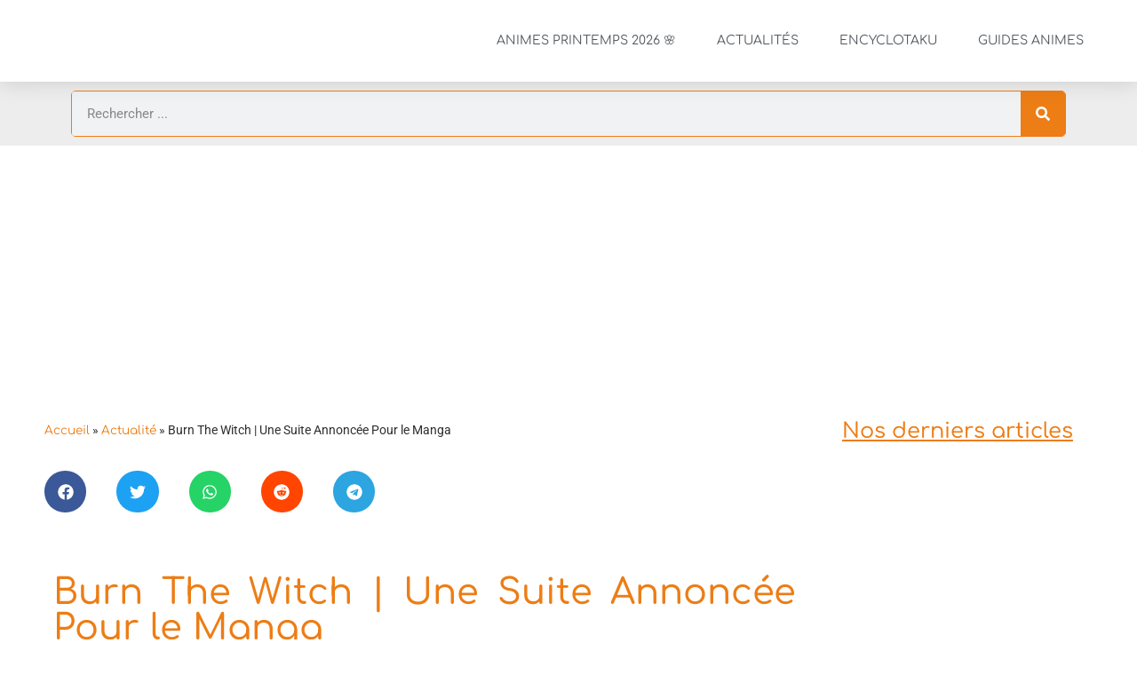

--- FILE ---
content_type: text/html; charset=UTF-8
request_url: https://animotaku.fr/actualite/burn-the-witch-suite-manga/
body_size: 75300
content:
<!doctype html>
<html lang="fr-FR">
<head>
	<meta charset="UTF-8">
	<meta name="viewport" content="width=device-width, initial-scale=1">
	<link rel="profile" href="//gmpg.org/xfn/11">
	<meta name='robots' content='index, follow, max-image-preview:large, max-snippet:-1, max-video-preview:-1' />

	<!-- This site is optimized with the Yoast SEO Premium plugin v26.6 (Yoast SEO v26.6) - https://yoast.com/wordpress/plugins/seo/ -->
	<title>Burn The Witch | Une Suite Annoncée Pour le Manga - AnimOtaku</title>
<style id="wpr-usedcss">img:is([sizes=auto i],[sizes^="auto," i]){contain-intrinsic-size:3000px 1500px}img.emoji{display:inline!important;border:none!important;box-shadow:none!important;height:1em!important;width:1em!important;margin:0 .07em!important;vertical-align:-.1em!important;background:0 0!important;padding:0!important}:root{--wp--preset--aspect-ratio--square:1;--wp--preset--aspect-ratio--4-3:4/3;--wp--preset--aspect-ratio--3-4:3/4;--wp--preset--aspect-ratio--3-2:3/2;--wp--preset--aspect-ratio--2-3:2/3;--wp--preset--aspect-ratio--16-9:16/9;--wp--preset--aspect-ratio--9-16:9/16;--wp--preset--color--black:#000000;--wp--preset--color--cyan-bluish-gray:#abb8c3;--wp--preset--color--white:#ffffff;--wp--preset--color--pale-pink:#f78da7;--wp--preset--color--vivid-red:#cf2e2e;--wp--preset--color--luminous-vivid-orange:#ff6900;--wp--preset--color--luminous-vivid-amber:#fcb900;--wp--preset--color--light-green-cyan:#7bdcb5;--wp--preset--color--vivid-green-cyan:#00d084;--wp--preset--color--pale-cyan-blue:#8ed1fc;--wp--preset--color--vivid-cyan-blue:#0693e3;--wp--preset--color--vivid-purple:#9b51e0;--wp--preset--gradient--vivid-cyan-blue-to-vivid-purple:linear-gradient(135deg,rgb(6, 147, 227) 0%,rgb(155, 81, 224) 100%);--wp--preset--gradient--light-green-cyan-to-vivid-green-cyan:linear-gradient(135deg,rgb(122, 220, 180) 0%,rgb(0, 208, 130) 100%);--wp--preset--gradient--luminous-vivid-amber-to-luminous-vivid-orange:linear-gradient(135deg,rgb(252, 185, 0) 0%,rgb(255, 105, 0) 100%);--wp--preset--gradient--luminous-vivid-orange-to-vivid-red:linear-gradient(135deg,rgb(255, 105, 0) 0%,rgb(207, 46, 46) 100%);--wp--preset--gradient--very-light-gray-to-cyan-bluish-gray:linear-gradient(135deg,rgb(238, 238, 238) 0%,rgb(169, 184, 195) 100%);--wp--preset--gradient--cool-to-warm-spectrum:linear-gradient(135deg,rgb(74, 234, 220) 0%,rgb(151, 120, 209) 20%,rgb(207, 42, 186) 40%,rgb(238, 44, 130) 60%,rgb(251, 105, 98) 80%,rgb(254, 248, 76) 100%);--wp--preset--gradient--blush-light-purple:linear-gradient(135deg,rgb(255, 206, 236) 0%,rgb(152, 150, 240) 100%);--wp--preset--gradient--blush-bordeaux:linear-gradient(135deg,rgb(254, 205, 165) 0%,rgb(254, 45, 45) 50%,rgb(107, 0, 62) 100%);--wp--preset--gradient--luminous-dusk:linear-gradient(135deg,rgb(255, 203, 112) 0%,rgb(199, 81, 192) 50%,rgb(65, 88, 208) 100%);--wp--preset--gradient--pale-ocean:linear-gradient(135deg,rgb(255, 245, 203) 0%,rgb(182, 227, 212) 50%,rgb(51, 167, 181) 100%);--wp--preset--gradient--electric-grass:linear-gradient(135deg,rgb(202, 248, 128) 0%,rgb(113, 206, 126) 100%);--wp--preset--gradient--midnight:linear-gradient(135deg,rgb(2, 3, 129) 0%,rgb(40, 116, 252) 100%);--wp--preset--font-size--small:13px;--wp--preset--font-size--medium:20px;--wp--preset--font-size--large:36px;--wp--preset--font-size--x-large:42px;--wp--preset--spacing--20:0.44rem;--wp--preset--spacing--30:0.67rem;--wp--preset--spacing--40:1rem;--wp--preset--spacing--50:1.5rem;--wp--preset--spacing--60:2.25rem;--wp--preset--spacing--70:3.38rem;--wp--preset--spacing--80:5.06rem;--wp--preset--shadow--natural:6px 6px 9px rgba(0, 0, 0, .2);--wp--preset--shadow--deep:12px 12px 50px rgba(0, 0, 0, .4);--wp--preset--shadow--sharp:6px 6px 0px rgba(0, 0, 0, .2);--wp--preset--shadow--outlined:6px 6px 0px -3px rgb(255, 255, 255),6px 6px rgb(0, 0, 0);--wp--preset--shadow--crisp:6px 6px 0px rgb(0, 0, 0)}:root{--wp--style--global--content-size:800px;--wp--style--global--wide-size:1200px}:where(body){margin:0}:where(.wp-site-blocks)>*{margin-block-start:24px;margin-block-end:0}:where(.wp-site-blocks)>:first-child{margin-block-start:0}:where(.wp-site-blocks)>:last-child{margin-block-end:0}:root{--wp--style--block-gap:24px}:root :where(.is-layout-flow)>:first-child{margin-block-start:0}:root :where(.is-layout-flow)>:last-child{margin-block-end:0}:root :where(.is-layout-flow)>*{margin-block-start:24px;margin-block-end:0}:root :where(.is-layout-constrained)>:first-child{margin-block-start:0}:root :where(.is-layout-constrained)>:last-child{margin-block-end:0}:root :where(.is-layout-constrained)>*{margin-block-start:24px;margin-block-end:0}:root :where(.is-layout-flex){gap:24px}:root :where(.is-layout-grid){gap:24px}body{padding-top:0;padding-right:0;padding-bottom:0;padding-left:0}a:where(:not(.wp-element-button)){text-decoration:underline}:root :where(.wp-element-button,.wp-block-button__link){background-color:#32373c;border-width:0;color:#fff;font-family:inherit;font-size:inherit;font-style:inherit;font-weight:inherit;letter-spacing:inherit;line-height:inherit;padding-top:calc(.667em + 2px);padding-right:calc(1.333em + 2px);padding-bottom:calc(.667em + 2px);padding-left:calc(1.333em + 2px);text-decoration:none;text-transform:inherit}:root :where(.wp-block-pullquote){font-size:1.5em;line-height:1.6}html{line-height:1.15;-webkit-text-size-adjust:100%}*,:after,:before{box-sizing:border-box}body{background-color:#fff;color:#333;font-family:-apple-system,BlinkMacSystemFont,'Segoe UI',Roboto,'Helvetica Neue',Arial,'Noto Sans',sans-serif,'Apple Color Emoji','Segoe UI Emoji','Segoe UI Symbol','Noto Color Emoji';font-size:1rem;font-weight:400;line-height:1.5;margin:0;-webkit-font-smoothing:antialiased;-moz-osx-font-smoothing:grayscale}h1,h2,h3,h4{color:inherit;font-family:inherit;font-weight:500;line-height:1.2;margin-block-end:1rem;margin-block-start:.5rem}h1{font-size:2.5rem}h2{font-size:2rem}h3{font-size:1.75rem}h4{font-size:1.5rem}p{margin-block-end:.9rem;margin-block-start:0}pre{font-family:monospace,monospace;font-size:1em;white-space:pre-wrap}a{background-color:transparent;color:#c36;text-decoration:none}a:active,a:hover{color:#336}a:not([href]):not([tabindex]),a:not([href]):not([tabindex]):focus,a:not([href]):not([tabindex]):hover{color:inherit;text-decoration:none}a:not([href]):not([tabindex]):focus{outline:0}strong{font-weight:bolder}code{font-family:monospace,monospace;font-size:1em}small{font-size:80%}sub,sup{font-size:75%;line-height:0;position:relative;vertical-align:baseline}sub{bottom:-.25em}sup{top:-.5em}img{border-style:none;height:auto;max-width:100%}figcaption{color:#333;font-size:16px;font-style:italic;font-weight:400;line-height:1.4}[hidden],template{display:none}@media print{*,:after,:before{background:0 0!important;box-shadow:none!important;color:#000!important;text-shadow:none!important}a,a:visited{text-decoration:underline}a[href]:after{content:" (" attr(href) ")"}a[href^="#"]:after,a[href^="javascript:"]:after{content:""}pre{white-space:pre-wrap!important}blockquote,pre{-moz-column-break-inside:avoid;border:1px solid #ccc;break-inside:avoid}img,tr{-moz-column-break-inside:avoid;break-inside:avoid}h2,h3,p{orphans:3;widows:3}h2,h3{-moz-column-break-after:avoid;break-after:avoid}}label{display:inline-block;line-height:1;vertical-align:middle}button,input,optgroup,select,textarea{font-family:inherit;font-size:1rem;line-height:1.5;margin:0}input[type=date],input[type=email],input[type=number],input[type=password],input[type=search],input[type=tel],input[type=text],input[type=url],select,textarea{border:1px solid #666;border-radius:3px;padding:.5rem 1rem;transition:all .3s;width:100%}input[type=date]:focus,input[type=email]:focus,input[type=number]:focus,input[type=password]:focus,input[type=search]:focus,input[type=tel]:focus,input[type=text]:focus,input[type=url]:focus,select:focus,textarea:focus{border-color:#333}button,input{overflow:visible}button,select{text-transform:none}[type=button],[type=reset],[type=submit],button{-webkit-appearance:button;width:auto}[type=button],[type=submit],button{background-color:transparent;border:1px solid #c36;border-radius:3px;color:#c36;display:inline-block;font-size:1rem;font-weight:400;padding:.5rem 1rem;text-align:center;transition:all .3s;-webkit-user-select:none;-moz-user-select:none;user-select:none;white-space:nowrap}[type=button]:focus:not(:focus-visible),[type=submit]:focus:not(:focus-visible),button:focus:not(:focus-visible){outline:0}[type=button]:focus,[type=button]:hover,[type=submit]:focus,[type=submit]:hover,button:focus,button:hover{background-color:#c36;color:#fff;text-decoration:none}[type=button]:not(:disabled),[type=submit]:not(:disabled),button:not(:disabled){cursor:pointer}fieldset{padding:.35em .75em .625em}legend{box-sizing:border-box;color:inherit;display:table;max-width:100%;padding:0;white-space:normal}progress{vertical-align:baseline}textarea{overflow:auto;resize:vertical}[type=checkbox],[type=radio]{box-sizing:border-box;padding:0}[type=number]::-webkit-inner-spin-button,[type=number]::-webkit-outer-spin-button{height:auto}[type=search]{-webkit-appearance:textfield;outline-offset:-2px}[type=search]::-webkit-search-decoration{-webkit-appearance:none}::-webkit-file-upload-button{-webkit-appearance:button;font:inherit}select{display:block}table{background-color:transparent;border-collapse:collapse;border-spacing:0;font-size:.9em;margin-block-end:15px;width:100%}table tbody+tbody{border-block-start:2px solid hsla(0,0%,50%,.502)}dl,dt,li,ul{background:0 0;border:0;font-size:100%;margin-block-end:0;margin-block-start:0;outline:0;vertical-align:baseline}.comments-area a{text-decoration:underline}.wp-caption{margin-block-end:1.25rem;max-width:100%}.wp-caption img{display:block;margin-inline:auto}.wp-caption-text{margin:0}.sticky{display:block;position:relative}.hide{display:none!important}.screen-reader-text{clip:rect(1px,1px,1px,1px);height:1px;overflow:hidden;position:absolute!important;width:1px;word-wrap:normal!important}.screen-reader-text:focus{background-color:#eee;clip:auto!important;clip-path:none;color:#333;display:block;font-size:1rem;height:auto;left:5px;line-height:normal;padding:12px 24px;text-decoration:none;top:5px;width:auto;z-index:100000}#comments .comment{position:relative}#comments .comment .avatar{border-radius:50%;left:0;margin-inline-end:10px;position:absolute}body.rtl #comments .comment .avatar,html[dir=rtl] #comments .comment .avatar{left:auto;right:0}#comments .reply{font-size:11px;line-height:1}.dialog-widget-content{background-color:var(--e-a-bg-default);border-radius:3px;box-shadow:2px 8px 23px 3px rgba(0,0,0,.2);overflow:hidden;position:absolute}.dialog-message{box-sizing:border-box;line-height:1.5}.dialog-close-button{color:var(--e-a-color-txt);cursor:pointer;font-size:15px;inset-inline-end:15px;line-height:1;margin-block-start:15px;position:absolute;transition:var(--e-a-transition-hover)}.dialog-close-button:hover{color:var(--e-a-color-txt-hover)}.dialog-prevent-scroll{max-height:100vh;overflow:hidden}.dialog-type-lightbox{background-color:rgba(0,0,0,.8);bottom:0;height:100%;left:0;position:fixed;-webkit-user-select:none;-moz-user-select:none;user-select:none;width:100%;z-index:9999}.dialog-type-alert .dialog-widget-content,.dialog-type-confirm .dialog-widget-content{margin:auto;padding:20px;width:400px}.dialog-type-alert .dialog-header,.dialog-type-confirm .dialog-header{font-size:15px;font-weight:500}.dialog-type-alert .dialog-header:after,.dialog-type-confirm .dialog-header:after{border-block-end:var(--e-a-border);content:"";display:block;margin-block-end:10px;margin-inline-end:-20px;margin-inline-start:-20px;padding-block-end:10px}.dialog-type-alert .dialog-message,.dialog-type-confirm .dialog-message{min-height:50px}.dialog-type-alert .dialog-buttons-wrapper,.dialog-type-confirm .dialog-buttons-wrapper{display:flex;gap:15px;justify-content:flex-end;padding-block-start:10px}.dialog-type-alert .dialog-buttons-wrapper .dialog-button,.dialog-type-confirm .dialog-buttons-wrapper .dialog-button{background-color:var(--e-a-btn-bg);border:none;border-radius:var(--e-a-border-radius);color:var(--e-a-btn-color-invert);font-size:12px;font-weight:500;line-height:1.2;outline:0;padding:8px 16px;transition:var(--e-a-transition-hover)}.dialog-type-alert .dialog-buttons-wrapper .dialog-button:hover,.dialog-type-confirm .dialog-buttons-wrapper .dialog-button:hover{border:none}.dialog-type-alert .dialog-buttons-wrapper .dialog-button:focus,.dialog-type-alert .dialog-buttons-wrapper .dialog-button:hover,.dialog-type-confirm .dialog-buttons-wrapper .dialog-button:focus,.dialog-type-confirm .dialog-buttons-wrapper .dialog-button:hover{background-color:var(--e-a-btn-bg-hover);color:var(--e-a-btn-color-invert)}.dialog-type-alert .dialog-buttons-wrapper .dialog-button:active,.dialog-type-confirm .dialog-buttons-wrapper .dialog-button:active{background-color:var(--e-a-btn-bg-active)}.dialog-type-alert .dialog-buttons-wrapper .dialog-button:not([disabled]),.dialog-type-confirm .dialog-buttons-wrapper .dialog-button:not([disabled]){cursor:pointer}.dialog-type-alert .dialog-buttons-wrapper .dialog-button:disabled,.dialog-type-confirm .dialog-buttons-wrapper .dialog-button:disabled{background-color:var(--e-a-btn-bg-disabled);color:var(--e-a-btn-color-disabled)}.dialog-type-alert .dialog-buttons-wrapper .dialog-button:not(.elementor-button-state) .elementor-state-icon,.dialog-type-confirm .dialog-buttons-wrapper .dialog-button:not(.elementor-button-state) .elementor-state-icon{display:none}.dialog-type-alert .dialog-buttons-wrapper .dialog-button.dialog-cancel,.dialog-type-alert .dialog-buttons-wrapper .dialog-button.e-btn-txt,.dialog-type-confirm .dialog-buttons-wrapper .dialog-button.dialog-cancel,.dialog-type-confirm .dialog-buttons-wrapper .dialog-button.e-btn-txt{background:0 0;color:var(--e-a-color-txt)}.dialog-type-alert .dialog-buttons-wrapper .dialog-button.dialog-cancel:focus,.dialog-type-alert .dialog-buttons-wrapper .dialog-button.dialog-cancel:hover,.dialog-type-alert .dialog-buttons-wrapper .dialog-button.e-btn-txt:focus,.dialog-type-alert .dialog-buttons-wrapper .dialog-button.e-btn-txt:hover,.dialog-type-confirm .dialog-buttons-wrapper .dialog-button.dialog-cancel:focus,.dialog-type-confirm .dialog-buttons-wrapper .dialog-button.dialog-cancel:hover,.dialog-type-confirm .dialog-buttons-wrapper .dialog-button.e-btn-txt:focus,.dialog-type-confirm .dialog-buttons-wrapper .dialog-button.e-btn-txt:hover{background:var(--e-a-bg-hover);color:var(--e-a-color-txt-hover)}.dialog-type-alert .dialog-buttons-wrapper .dialog-button.dialog-cancel:disabled,.dialog-type-alert .dialog-buttons-wrapper .dialog-button.e-btn-txt:disabled,.dialog-type-confirm .dialog-buttons-wrapper .dialog-button.dialog-cancel:disabled,.dialog-type-confirm .dialog-buttons-wrapper .dialog-button.e-btn-txt:disabled{background:0 0;color:var(--e-a-color-txt-disabled)}.dialog-type-alert .dialog-buttons-wrapper .dialog-button.e-btn-txt-border,.dialog-type-confirm .dialog-buttons-wrapper .dialog-button.e-btn-txt-border{border:1px solid var(--e-a-color-txt-muted)}.dialog-type-alert .dialog-buttons-wrapper .dialog-button.e-success,.dialog-type-alert .dialog-buttons-wrapper .dialog-button.elementor-button-success,.dialog-type-confirm .dialog-buttons-wrapper .dialog-button.e-success,.dialog-type-confirm .dialog-buttons-wrapper .dialog-button.elementor-button-success{background-color:var(--e-a-btn-bg-success)}.dialog-type-alert .dialog-buttons-wrapper .dialog-button.e-success:focus,.dialog-type-alert .dialog-buttons-wrapper .dialog-button.e-success:hover,.dialog-type-alert .dialog-buttons-wrapper .dialog-button.elementor-button-success:focus,.dialog-type-alert .dialog-buttons-wrapper .dialog-button.elementor-button-success:hover,.dialog-type-confirm .dialog-buttons-wrapper .dialog-button.e-success:focus,.dialog-type-confirm .dialog-buttons-wrapper .dialog-button.e-success:hover,.dialog-type-confirm .dialog-buttons-wrapper .dialog-button.elementor-button-success:focus,.dialog-type-confirm .dialog-buttons-wrapper .dialog-button.elementor-button-success:hover{background-color:var(--e-a-btn-bg-success-hover)}.dialog-type-alert .dialog-buttons-wrapper .dialog-button.dialog-ok,.dialog-type-alert .dialog-buttons-wrapper .dialog-button.dialog-take_over,.dialog-type-alert .dialog-buttons-wrapper .dialog-button.e-primary,.dialog-type-confirm .dialog-buttons-wrapper .dialog-button.dialog-ok,.dialog-type-confirm .dialog-buttons-wrapper .dialog-button.dialog-take_over,.dialog-type-confirm .dialog-buttons-wrapper .dialog-button.e-primary{background-color:var(--e-a-btn-bg-primary);color:var(--e-a-btn-color)}.dialog-type-alert .dialog-buttons-wrapper .dialog-button.dialog-ok:focus,.dialog-type-alert .dialog-buttons-wrapper .dialog-button.dialog-ok:hover,.dialog-type-alert .dialog-buttons-wrapper .dialog-button.dialog-take_over:focus,.dialog-type-alert .dialog-buttons-wrapper .dialog-button.dialog-take_over:hover,.dialog-type-alert .dialog-buttons-wrapper .dialog-button.e-primary:focus,.dialog-type-alert .dialog-buttons-wrapper .dialog-button.e-primary:hover,.dialog-type-confirm .dialog-buttons-wrapper .dialog-button.dialog-ok:focus,.dialog-type-confirm .dialog-buttons-wrapper .dialog-button.dialog-ok:hover,.dialog-type-confirm .dialog-buttons-wrapper .dialog-button.dialog-take_over:focus,.dialog-type-confirm .dialog-buttons-wrapper .dialog-button.dialog-take_over:hover,.dialog-type-confirm .dialog-buttons-wrapper .dialog-button.e-primary:focus,.dialog-type-confirm .dialog-buttons-wrapper .dialog-button.e-primary:hover{background-color:var(--e-a-btn-bg-primary-hover);color:var(--e-a-btn-color)}.dialog-type-alert .dialog-buttons-wrapper .dialog-button.dialog-cancel.dialog-take_over,.dialog-type-alert .dialog-buttons-wrapper .dialog-button.dialog-ok.dialog-cancel,.dialog-type-alert .dialog-buttons-wrapper .dialog-button.e-btn-txt.dialog-ok,.dialog-type-alert .dialog-buttons-wrapper .dialog-button.e-btn-txt.dialog-take_over,.dialog-type-alert .dialog-buttons-wrapper .dialog-button.e-primary.dialog-cancel,.dialog-type-alert .dialog-buttons-wrapper .dialog-button.e-primary.e-btn-txt,.dialog-type-confirm .dialog-buttons-wrapper .dialog-button.dialog-cancel.dialog-take_over,.dialog-type-confirm .dialog-buttons-wrapper .dialog-button.dialog-ok.dialog-cancel,.dialog-type-confirm .dialog-buttons-wrapper .dialog-button.e-btn-txt.dialog-ok,.dialog-type-confirm .dialog-buttons-wrapper .dialog-button.e-btn-txt.dialog-take_over,.dialog-type-confirm .dialog-buttons-wrapper .dialog-button.e-primary.dialog-cancel,.dialog-type-confirm .dialog-buttons-wrapper .dialog-button.e-primary.e-btn-txt{background:0 0;color:var(--e-a-color-primary-bold)}.dialog-type-alert .dialog-buttons-wrapper .dialog-button.dialog-cancel.dialog-take_over:focus,.dialog-type-alert .dialog-buttons-wrapper .dialog-button.dialog-cancel.dialog-take_over:hover,.dialog-type-alert .dialog-buttons-wrapper .dialog-button.dialog-ok.dialog-cancel:focus,.dialog-type-alert .dialog-buttons-wrapper .dialog-button.dialog-ok.dialog-cancel:hover,.dialog-type-alert .dialog-buttons-wrapper .dialog-button.e-btn-txt.dialog-ok:focus,.dialog-type-alert .dialog-buttons-wrapper .dialog-button.e-btn-txt.dialog-ok:hover,.dialog-type-alert .dialog-buttons-wrapper .dialog-button.e-btn-txt.dialog-take_over:focus,.dialog-type-alert .dialog-buttons-wrapper .dialog-button.e-btn-txt.dialog-take_over:hover,.dialog-type-alert .dialog-buttons-wrapper .dialog-button.e-primary.dialog-cancel:focus,.dialog-type-alert .dialog-buttons-wrapper .dialog-button.e-primary.dialog-cancel:hover,.dialog-type-alert .dialog-buttons-wrapper .dialog-button.e-primary.e-btn-txt:focus,.dialog-type-alert .dialog-buttons-wrapper .dialog-button.e-primary.e-btn-txt:hover,.dialog-type-confirm .dialog-buttons-wrapper .dialog-button.dialog-cancel.dialog-take_over:focus,.dialog-type-confirm .dialog-buttons-wrapper .dialog-button.dialog-cancel.dialog-take_over:hover,.dialog-type-confirm .dialog-buttons-wrapper .dialog-button.dialog-ok.dialog-cancel:focus,.dialog-type-confirm .dialog-buttons-wrapper .dialog-button.dialog-ok.dialog-cancel:hover,.dialog-type-confirm .dialog-buttons-wrapper .dialog-button.e-btn-txt.dialog-ok:focus,.dialog-type-confirm .dialog-buttons-wrapper .dialog-button.e-btn-txt.dialog-ok:hover,.dialog-type-confirm .dialog-buttons-wrapper .dialog-button.e-btn-txt.dialog-take_over:focus,.dialog-type-confirm .dialog-buttons-wrapper .dialog-button.e-btn-txt.dialog-take_over:hover,.dialog-type-confirm .dialog-buttons-wrapper .dialog-button.e-primary.dialog-cancel:focus,.dialog-type-confirm .dialog-buttons-wrapper .dialog-button.e-primary.dialog-cancel:hover,.dialog-type-confirm .dialog-buttons-wrapper .dialog-button.e-primary.e-btn-txt:focus,.dialog-type-confirm .dialog-buttons-wrapper .dialog-button.e-primary.e-btn-txt:hover{background:var(--e-a-bg-primary)}.dialog-type-alert .dialog-buttons-wrapper .dialog-button.e-accent,.dialog-type-alert .dialog-buttons-wrapper .dialog-button.go-pro,.dialog-type-confirm .dialog-buttons-wrapper .dialog-button.e-accent,.dialog-type-confirm .dialog-buttons-wrapper .dialog-button.go-pro{background-color:var(--e-a-btn-bg-accent)}.dialog-type-alert .dialog-buttons-wrapper .dialog-button.e-accent:focus,.dialog-type-alert .dialog-buttons-wrapper .dialog-button.e-accent:hover,.dialog-type-alert .dialog-buttons-wrapper .dialog-button.go-pro:focus,.dialog-type-alert .dialog-buttons-wrapper .dialog-button.go-pro:hover,.dialog-type-confirm .dialog-buttons-wrapper .dialog-button.e-accent:focus,.dialog-type-confirm .dialog-buttons-wrapper .dialog-button.e-accent:hover,.dialog-type-confirm .dialog-buttons-wrapper .dialog-button.go-pro:focus,.dialog-type-confirm .dialog-buttons-wrapper .dialog-button.go-pro:hover{background-color:var(--e-a-btn-bg-accent-hover)}.dialog-type-alert .dialog-buttons-wrapper .dialog-button.e-accent:active,.dialog-type-alert .dialog-buttons-wrapper .dialog-button.go-pro:active,.dialog-type-confirm .dialog-buttons-wrapper .dialog-button.e-accent:active,.dialog-type-confirm .dialog-buttons-wrapper .dialog-button.go-pro:active{background-color:var(--e-a-btn-bg-accent-active)}.dialog-type-alert .dialog-buttons-wrapper .dialog-button.e-info,.dialog-type-alert .dialog-buttons-wrapper .dialog-button.elementor-button-info,.dialog-type-confirm .dialog-buttons-wrapper .dialog-button.e-info,.dialog-type-confirm .dialog-buttons-wrapper .dialog-button.elementor-button-info{background-color:var(--e-a-btn-bg-info)}.dialog-type-alert .dialog-buttons-wrapper .dialog-button.e-info:focus,.dialog-type-alert .dialog-buttons-wrapper .dialog-button.e-info:hover,.dialog-type-alert .dialog-buttons-wrapper .dialog-button.elementor-button-info:focus,.dialog-type-alert .dialog-buttons-wrapper .dialog-button.elementor-button-info:hover,.dialog-type-confirm .dialog-buttons-wrapper .dialog-button.e-info:focus,.dialog-type-confirm .dialog-buttons-wrapper .dialog-button.e-info:hover,.dialog-type-confirm .dialog-buttons-wrapper .dialog-button.elementor-button-info:focus,.dialog-type-confirm .dialog-buttons-wrapper .dialog-button.elementor-button-info:hover{background-color:var(--e-a-btn-bg-info-hover)}.dialog-type-alert .dialog-buttons-wrapper .dialog-button.e-warning,.dialog-type-alert .dialog-buttons-wrapper .dialog-button.elementor-button-warning,.dialog-type-confirm .dialog-buttons-wrapper .dialog-button.e-warning,.dialog-type-confirm .dialog-buttons-wrapper .dialog-button.elementor-button-warning{background-color:var(--e-a-btn-bg-warning)}.dialog-type-alert .dialog-buttons-wrapper .dialog-button.e-warning:focus,.dialog-type-alert .dialog-buttons-wrapper .dialog-button.e-warning:hover,.dialog-type-alert .dialog-buttons-wrapper .dialog-button.elementor-button-warning:focus,.dialog-type-alert .dialog-buttons-wrapper .dialog-button.elementor-button-warning:hover,.dialog-type-confirm .dialog-buttons-wrapper .dialog-button.e-warning:focus,.dialog-type-confirm .dialog-buttons-wrapper .dialog-button.e-warning:hover,.dialog-type-confirm .dialog-buttons-wrapper .dialog-button.elementor-button-warning:focus,.dialog-type-confirm .dialog-buttons-wrapper .dialog-button.elementor-button-warning:hover{background-color:var(--e-a-btn-bg-warning-hover)}.dialog-type-alert .dialog-buttons-wrapper .dialog-button.e-danger,.dialog-type-alert .dialog-buttons-wrapper .dialog-button.elementor-button-danger,.dialog-type-confirm .dialog-buttons-wrapper .dialog-button.e-danger,.dialog-type-confirm .dialog-buttons-wrapper .dialog-button.elementor-button-danger{background-color:var(--e-a-btn-bg-danger)}.dialog-type-alert .dialog-buttons-wrapper .dialog-button.e-danger.color-white,.dialog-type-alert .dialog-buttons-wrapper .dialog-button.elementor-button-danger.color-white,.dialog-type-confirm .dialog-buttons-wrapper .dialog-button.e-danger.color-white,.dialog-type-confirm .dialog-buttons-wrapper .dialog-button.elementor-button-danger.color-white{color:var(--e-a-color-white)}.dialog-type-alert .dialog-buttons-wrapper .dialog-button.e-danger:focus,.dialog-type-alert .dialog-buttons-wrapper .dialog-button.e-danger:hover,.dialog-type-alert .dialog-buttons-wrapper .dialog-button.elementor-button-danger:focus,.dialog-type-alert .dialog-buttons-wrapper .dialog-button.elementor-button-danger:hover,.dialog-type-confirm .dialog-buttons-wrapper .dialog-button.e-danger:focus,.dialog-type-confirm .dialog-buttons-wrapper .dialog-button.e-danger:hover,.dialog-type-confirm .dialog-buttons-wrapper .dialog-button.elementor-button-danger:focus,.dialog-type-confirm .dialog-buttons-wrapper .dialog-button.elementor-button-danger:hover{background-color:var(--e-a-btn-bg-danger-hover)}.dialog-type-alert .dialog-buttons-wrapper .dialog-button i,.dialog-type-confirm .dialog-buttons-wrapper .dialog-button i{margin-inline-end:5px}.dialog-type-alert .dialog-buttons-wrapper .dialog-button:focus,.dialog-type-alert .dialog-buttons-wrapper .dialog-button:hover,.dialog-type-alert .dialog-buttons-wrapper .dialog-button:visited,.dialog-type-confirm .dialog-buttons-wrapper .dialog-button:focus,.dialog-type-confirm .dialog-buttons-wrapper .dialog-button:hover,.dialog-type-confirm .dialog-buttons-wrapper .dialog-button:visited{color:initial}.dialog-type-alert .dialog-buttons-wrapper .dialog-button[disabled],.dialog-type-confirm .dialog-buttons-wrapper .dialog-button[disabled]{background-color:var(--e-a-btn-bg-disabled);cursor:not-allowed}.dialog-type-alert .dialog-buttons-wrapper .dialog-button[disabled]:focus,.dialog-type-alert .dialog-buttons-wrapper .dialog-button[disabled]:hover,.dialog-type-alert .dialog-buttons-wrapper .dialog-button[disabled]:visited,.dialog-type-confirm .dialog-buttons-wrapper .dialog-button[disabled]:focus,.dialog-type-confirm .dialog-buttons-wrapper .dialog-button[disabled]:hover,.dialog-type-confirm .dialog-buttons-wrapper .dialog-button[disabled]:visited{background-color:var(--e-a-btn-bg-disabled)}:root{--direction-multiplier:1}body.rtl,html[dir=rtl]{--direction-multiplier:-1}.elementor-hidden{display:none}.elementor-screen-only,.screen-reader-text,.screen-reader-text span{height:1px;margin:-1px;overflow:hidden;padding:0;position:absolute;top:-10000em;width:1px;clip:rect(0,0,0,0);border:0}.elementor-clearfix:after{clear:both;content:"";display:block;height:0;width:0}.elementor *,.elementor :after,.elementor :before{box-sizing:border-box}.elementor a{box-shadow:none;text-decoration:none}.elementor img{border:none;border-radius:0;box-shadow:none;height:auto;max-width:100%}.elementor .elementor-widget:not(.elementor-widget-text-editor):not(.elementor-widget-theme-post-content) figure{margin:0}.elementor embed,.elementor iframe,.elementor object,.elementor video{border:none;line-height:1;margin:0;max-width:100%;width:100%}.elementor-element{--flex-direction:initial;--flex-wrap:initial;--justify-content:initial;--align-items:initial;--align-content:initial;--gap:initial;--flex-basis:initial;--flex-grow:initial;--flex-shrink:initial;--order:initial;--align-self:initial;align-self:var(--align-self);flex-basis:var(--flex-basis);flex-grow:var(--flex-grow);flex-shrink:var(--flex-shrink);order:var(--order)}.elementor-element:where(.e-con-full,.elementor-widget){align-content:var(--align-content);align-items:var(--align-items);flex-direction:var(--flex-direction);flex-wrap:var(--flex-wrap);gap:var(--row-gap) var(--column-gap);justify-content:var(--justify-content)}.elementor-invisible{visibility:hidden}.elementor-align-center{text-align:center}.elementor-align-left{text-align:left}.elementor-align-center .elementor-button,.elementor-align-left .elementor-button{width:auto}@media (max-width:767px){.elementor-mobile-align-center{text-align:center}.elementor-mobile-align-center .elementor-button{width:auto}.elementor-column{width:100%}}:root{--page-title-display:block}.elementor-page-title{display:var(--page-title-display)}.elementor-section{position:relative}.elementor-section .elementor-container{display:flex;margin-left:auto;margin-right:auto;position:relative}@media (max-width:1024px){.elementor-section .elementor-container{flex-wrap:wrap}}.elementor-section.elementor-section-items-middle>.elementor-container{align-items:center}.elementor-widget-wrap{align-content:flex-start;flex-wrap:wrap;position:relative;width:100%}.elementor:not(.elementor-bc-flex-widget) .elementor-widget-wrap{display:flex}.elementor-widget-wrap>.elementor-element{width:100%}.elementor-widget-wrap.e-swiper-container{width:calc(100% - (var(--e-column-margin-left,0px) + var(--e-column-margin-right,0px)))}.elementor-widget{position:relative}.elementor-widget:not(:last-child){margin-bottom:var(--kit-widget-spacing,20px)}.elementor-column{display:flex;min-height:1px;position:relative}.elementor-column-gap-default>.elementor-column>.elementor-element-populated{padding:10px}.elementor-inner-section .elementor-column-gap-no .elementor-element-populated{padding:0}@media (min-width:768px){.elementor-column.elementor-col-33{width:33.333%}.elementor-column.elementor-col-50{width:50%}.elementor-column.elementor-col-100{width:100%}}.elementor-grid{display:grid;grid-column-gap:var(--grid-column-gap);grid-row-gap:var(--grid-row-gap)}.elementor-grid .elementor-grid-item{min-width:0}.elementor-grid-0 .elementor-grid{display:inline-block;margin-bottom:calc(-1 * var(--grid-row-gap));width:100%;word-spacing:var(--grid-column-gap)}.elementor-grid-0 .elementor-grid .elementor-grid-item{display:inline-block;margin-bottom:var(--grid-row-gap);word-break:break-word}.elementor-grid-1 .elementor-grid{grid-template-columns:repeat(1,1fr)}.elementor-grid-3 .elementor-grid{grid-template-columns:repeat(3,1fr)}@media (min-width:1025px){#elementor-device-mode:after{content:"desktop"}}@media (min-width:-1){#elementor-device-mode:after{content:"widescreen"}}@media (max-width:-1){#elementor-device-mode:after{content:"laptop";content:"tablet_extra"}}@media (max-width:1024px){.elementor-grid-tablet-2 .elementor-grid{grid-template-columns:repeat(2,1fr)}#elementor-device-mode:after{content:"tablet"}}@media (max-width:-1){#elementor-device-mode:after{content:"mobile_extra"}}@media (prefers-reduced-motion:no-preference){html{scroll-behavior:smooth}}.e-con{--border-radius:0;--border-top-width:0px;--border-right-width:0px;--border-bottom-width:0px;--border-left-width:0px;--border-style:initial;--border-color:initial;--container-widget-width:100%;--container-widget-height:initial;--container-widget-flex-grow:0;--container-widget-align-self:initial;--content-width:min(100%,var(--container-max-width,1140px));--width:100%;--min-height:initial;--height:auto;--text-align:initial;--margin-top:0px;--margin-right:0px;--margin-bottom:0px;--margin-left:0px;--padding-top:var(--container-default-padding-top,10px);--padding-right:var(--container-default-padding-right,10px);--padding-bottom:var(--container-default-padding-bottom,10px);--padding-left:var(--container-default-padding-left,10px);--position:relative;--z-index:revert;--overflow:visible;--gap:var(--widgets-spacing,20px);--row-gap:var(--widgets-spacing-row,20px);--column-gap:var(--widgets-spacing-column,20px);--overlay-mix-blend-mode:initial;--overlay-opacity:1;--overlay-transition:0.3s;--e-con-grid-template-columns:repeat(3,1fr);--e-con-grid-template-rows:repeat(2,1fr);border-radius:var(--border-radius);height:var(--height);min-height:var(--min-height);min-width:0;overflow:var(--overflow);position:var(--position);width:var(--width);z-index:var(--z-index);--flex-wrap-mobile:wrap;margin-block-end:var(--margin-block-end);margin-block-start:var(--margin-block-start);margin-inline-end:var(--margin-inline-end);margin-inline-start:var(--margin-inline-start);padding-inline-end:var(--padding-inline-end);padding-inline-start:var(--padding-inline-start)}.e-con:where(:not(.e-div-block-base)){transition:background var(--background-transition,.3s),border var(--border-transition,.3s),box-shadow var(--border-transition,.3s),transform var(--e-con-transform-transition-duration,.4s)}.e-con{--margin-block-start:var(--margin-top);--margin-block-end:var(--margin-bottom);--margin-inline-start:var(--margin-left);--margin-inline-end:var(--margin-right);--padding-inline-start:var(--padding-left);--padding-inline-end:var(--padding-right);--padding-block-start:var(--padding-top);--padding-block-end:var(--padding-bottom);--border-block-start-width:var(--border-top-width);--border-block-end-width:var(--border-bottom-width);--border-inline-start-width:var(--border-left-width);--border-inline-end-width:var(--border-right-width)}body.rtl .e-con{--padding-inline-start:var(--padding-right);--padding-inline-end:var(--padding-left);--margin-inline-start:var(--margin-right);--margin-inline-end:var(--margin-left);--border-inline-start-width:var(--border-right-width);--border-inline-end-width:var(--border-left-width)}.e-con.e-flex{--flex-direction:column;--flex-basis:auto;--flex-grow:0;--flex-shrink:1;flex:var(--flex-grow) var(--flex-shrink) var(--flex-basis)}.e-con-full,.e-con>.e-con-inner{padding-block-end:var(--padding-block-end);padding-block-start:var(--padding-block-start);text-align:var(--text-align)}.e-con-full.e-flex,.e-con.e-flex>.e-con-inner{flex-direction:var(--flex-direction)}.e-con,.e-con>.e-con-inner{display:var(--display)}.e-con-boxed.e-flex{align-content:normal;align-items:normal;flex-direction:column;flex-wrap:nowrap;justify-content:normal}.e-con-boxed{gap:initial;text-align:initial}.e-con.e-flex>.e-con-inner{align-content:var(--align-content);align-items:var(--align-items);align-self:auto;flex-basis:auto;flex-grow:1;flex-shrink:1;flex-wrap:var(--flex-wrap);justify-content:var(--justify-content)}.e-con>.e-con-inner{gap:var(--row-gap) var(--column-gap);height:100%;margin:0 auto;max-width:var(--content-width);padding-inline-end:0;padding-inline-start:0;width:100%}:is(.elementor-section-wrap,[data-elementor-id])>.e-con{--margin-left:auto;--margin-right:auto;max-width:min(100%,var(--width))}.e-con .elementor-widget.elementor-widget{margin-block-end:0}.e-con:before,.e-con>.elementor-motion-effects-container>.elementor-motion-effects-layer:before{border-block-end-width:var(--border-block-end-width);border-block-start-width:var(--border-block-start-width);border-color:var(--border-color);border-inline-end-width:var(--border-inline-end-width);border-inline-start-width:var(--border-inline-start-width);border-radius:var(--border-radius);border-style:var(--border-style);content:var(--background-overlay);display:block;height:max(100% + var(--border-top-width) + var(--border-bottom-width),100%);left:calc(0px - var(--border-left-width));mix-blend-mode:var(--overlay-mix-blend-mode);opacity:var(--overlay-opacity);position:absolute;top:calc(0px - var(--border-top-width));transition:var(--overlay-transition,.3s);width:max(100% + var(--border-left-width) + var(--border-right-width),100%)}.e-con:before{transition:background var(--overlay-transition,.3s),border-radius var(--border-transition,.3s),opacity var(--overlay-transition,.3s)}.e-con .elementor-widget{min-width:0}.e-con .elementor-widget-video,.e-con .elementor-widget.e-widget-swiper{width:100%}.e-con>.e-con-inner>.elementor-widget>.elementor-widget-container,.e-con>.elementor-widget>.elementor-widget-container{height:100%}.e-con.e-con>.e-con-inner>.elementor-widget,.elementor.elementor .e-con>.elementor-widget{max-width:100%}.e-con .elementor-widget:not(:last-child){--kit-widget-spacing:0px}@media (max-width:767px){.elementor-grid-mobile-1 .elementor-grid{grid-template-columns:repeat(1,1fr)}#elementor-device-mode:after{content:"mobile"}.e-con.e-flex{--width:100%;--flex-wrap:var(--flex-wrap-mobile)}.elementor .elementor-hidden-mobile{display:none}}.elementor-element:where(:not(.e-con)):where(:not(.e-div-block-base)) .elementor-widget-container,.elementor-element:where(:not(.e-con)):where(:not(.e-div-block-base)):not(:has(.elementor-widget-container)){transition:background .3s,border .3s,border-radius .3s,box-shadow .3s,transform var(--e-transform-transition-duration,.4s)}.elementor-heading-title{line-height:1;margin:0;padding:0}.elementor-button{background-color:#69727d;border-radius:3px;color:#fff;display:inline-block;font-size:15px;line-height:1;padding:12px 24px;fill:#fff;text-align:center;transition:all .3s}.elementor-button:focus,.elementor-button:hover,.elementor-button:visited{color:#fff}.elementor-button-content-wrapper{display:flex;flex-direction:row;gap:5px;justify-content:center}.elementor-button-text{display:inline-block}.elementor-button.elementor-size-xs{border-radius:2px;font-size:13px;padding:10px 20px}.elementor-button span{text-decoration:inherit}.elementor-icon{color:#69727d;display:inline-block;font-size:50px;line-height:1;text-align:center;transition:all .3s}.elementor-icon:hover{color:#69727d}.elementor-icon i,.elementor-icon svg{display:block;height:1em;position:relative;width:1em}.elementor-icon i:before,.elementor-icon svg:before{left:50%;position:absolute;transform:translateX(-50%)}.elementor-shape-rounded .elementor-icon{border-radius:10%}.animated{animation-duration:1.25s}.animated.reverse{animation-direction:reverse;animation-fill-mode:forwards}@media (prefers-reduced-motion:reduce){.animated{animation:none!important}html *{transition-delay:0s!important;transition-duration:0s!important}}@media (min-width:768px) and (max-width:1024px){.elementor .elementor-hidden-tablet{display:none}}@media (min-width:1025px) and (max-width:99999px){.elementor .elementor-hidden-desktop{display:none}}.elementor-widget-image{text-align:center}.elementor-widget-image a{display:inline-block}.elementor-widget-image a img[src$=".svg"]{width:48px}.elementor-widget-image img{display:inline-block;vertical-align:middle}.elementor-item:after,.elementor-item:before{display:block;position:absolute;transition:.3s;transition-timing-function:cubic-bezier(.58,.3,.005,1)}.elementor-item:not(:hover):not(:focus):not(.elementor-item-active):not(.highlighted):after,.elementor-item:not(:hover):not(:focus):not(.elementor-item-active):not(.highlighted):before{opacity:0}.elementor-item.highlighted:after,.elementor-item.highlighted:before,.elementor-item:focus:after,.elementor-item:focus:before,.elementor-item:hover:after,.elementor-item:hover:before{transform:scale(1)}.e--pointer-underline .elementor-item:after,.e--pointer-underline .elementor-item:before{background-color:#3f444b;height:3px;left:0;width:100%;z-index:2}.e--pointer-underline.e--animation-grow .elementor-item:not(:hover):not(:focus):not(.elementor-item-active):not(.highlighted):after,.e--pointer-underline.e--animation-grow .elementor-item:not(:hover):not(:focus):not(.elementor-item-active):not(.highlighted):before{height:0;left:50%;width:0}.e--pointer-underline .elementor-item:after{bottom:0;content:""}.elementor-nav-menu--main .elementor-nav-menu a{transition:.4s}.elementor-nav-menu--main .elementor-nav-menu a,.elementor-nav-menu--main .elementor-nav-menu a.highlighted,.elementor-nav-menu--main .elementor-nav-menu a:focus,.elementor-nav-menu--main .elementor-nav-menu a:hover{padding:13px 20px}.elementor-nav-menu--main .elementor-nav-menu a.current{background:#1f2124;color:#fff}.elementor-nav-menu--main .elementor-nav-menu a.disabled{background:#3f444b;color:#88909b}.elementor-nav-menu--main .elementor-nav-menu ul{border-style:solid;border-width:0;padding:0;position:absolute;width:12em}.elementor-nav-menu--main .elementor-nav-menu span.scroll-down,.elementor-nav-menu--main .elementor-nav-menu span.scroll-up{background:#fff;display:none;height:20px;overflow:hidden;position:absolute;visibility:hidden}.elementor-nav-menu--main .elementor-nav-menu span.scroll-down-arrow,.elementor-nav-menu--main .elementor-nav-menu span.scroll-up-arrow{border:8px dashed transparent;border-bottom:8px solid #33373d;height:0;inset-block-start:-2px;inset-inline-start:50%;margin-inline-start:-8px;overflow:hidden;position:absolute;width:0}.elementor-nav-menu--main .elementor-nav-menu span.scroll-down-arrow{border-color:#33373d transparent transparent;border-style:solid dashed dashed;top:6px}.elementor-nav-menu--main .elementor-nav-menu--dropdown .sub-arrow .e-font-icon-svg,.elementor-nav-menu--main .elementor-nav-menu--dropdown .sub-arrow i{transform:rotate(calc(-90deg * var(--direction-multiplier,1)))}.elementor-nav-menu--main .elementor-nav-menu--dropdown .sub-arrow .e-font-icon-svg{fill:currentColor;height:1em;width:1em}.elementor-nav-menu--layout-horizontal{display:flex}.elementor-nav-menu--layout-horizontal .elementor-nav-menu{display:flex;flex-wrap:wrap}.elementor-nav-menu--layout-horizontal .elementor-nav-menu a{flex-grow:1;white-space:nowrap}.elementor-nav-menu--layout-horizontal .elementor-nav-menu>li{display:flex}.elementor-nav-menu--layout-horizontal .elementor-nav-menu>li ul,.elementor-nav-menu--layout-horizontal .elementor-nav-menu>li>.scroll-down{top:100%!important}.elementor-nav-menu--layout-horizontal .elementor-nav-menu>li:not(:first-child)>a{margin-inline-start:var(--e-nav-menu-horizontal-menu-item-margin)}.elementor-nav-menu--layout-horizontal .elementor-nav-menu>li:not(:first-child)>.scroll-down,.elementor-nav-menu--layout-horizontal .elementor-nav-menu>li:not(:first-child)>.scroll-up,.elementor-nav-menu--layout-horizontal .elementor-nav-menu>li:not(:first-child)>ul{inset-inline-start:var(--e-nav-menu-horizontal-menu-item-margin)!important}.elementor-nav-menu--layout-horizontal .elementor-nav-menu>li:not(:last-child)>a{margin-inline-end:var(--e-nav-menu-horizontal-menu-item-margin)}.elementor-nav-menu--layout-horizontal .elementor-nav-menu>li:not(:last-child):after{align-self:center;border-color:var(--e-nav-menu-divider-color,#000);border-left-style:var(--e-nav-menu-divider-style,solid);border-left-width:var(--e-nav-menu-divider-width,2px);content:var(--e-nav-menu-divider-content,none);height:var(--e-nav-menu-divider-height,35%)}.elementor-nav-menu__align-right .elementor-nav-menu{justify-content:flex-end;margin-left:auto}.elementor-nav-menu__align-right .elementor-nav-menu--layout-vertical>ul>li>a{justify-content:flex-end}.elementor-nav-menu__align-left .elementor-nav-menu{justify-content:flex-start;margin-right:auto}.elementor-nav-menu__align-left .elementor-nav-menu--layout-vertical>ul>li>a{justify-content:flex-start}.elementor-nav-menu__align-start .elementor-nav-menu{justify-content:flex-start;margin-inline-end:auto}.elementor-nav-menu__align-start .elementor-nav-menu--layout-vertical>ul>li>a{justify-content:flex-start}.elementor-nav-menu__align-end .elementor-nav-menu{justify-content:flex-end;margin-inline-start:auto}.elementor-nav-menu__align-end .elementor-nav-menu--layout-vertical>ul>li>a{justify-content:flex-end}.elementor-nav-menu__align-center .elementor-nav-menu{justify-content:center;margin-inline-end:auto;margin-inline-start:auto}.elementor-nav-menu__align-center .elementor-nav-menu--layout-vertical>ul>li>a{justify-content:center}.elementor-nav-menu__align-justify .elementor-nav-menu--layout-horizontal .elementor-nav-menu{width:100%}.elementor-nav-menu__align-justify .elementor-nav-menu--layout-horizontal .elementor-nav-menu>li{flex-grow:1}.elementor-nav-menu__align-justify .elementor-nav-menu--layout-horizontal .elementor-nav-menu>li>a{justify-content:center}.elementor-widget-nav-menu:not(.elementor-nav-menu--toggle) .elementor-menu-toggle{display:none}.elementor-widget-nav-menu .elementor-widget-container,.elementor-widget-nav-menu:not(:has(.elementor-widget-container)):not([class*=elementor-hidden-]){display:flex;flex-direction:column}.elementor-nav-menu{position:relative;z-index:2}.elementor-nav-menu:after{clear:both;content:" ";display:block;font:0/0 serif;height:0;overflow:hidden;visibility:hidden}.elementor-nav-menu,.elementor-nav-menu li,.elementor-nav-menu ul{display:block;line-height:normal;list-style:none;margin:0;padding:0;-webkit-tap-highlight-color:transparent}.elementor-nav-menu ul{display:none}.elementor-nav-menu ul ul a,.elementor-nav-menu ul ul a:active,.elementor-nav-menu ul ul a:focus,.elementor-nav-menu ul ul a:hover{border-left:16px solid transparent}.elementor-nav-menu ul ul ul a,.elementor-nav-menu ul ul ul a:active,.elementor-nav-menu ul ul ul a:focus,.elementor-nav-menu ul ul ul a:hover{border-left:24px solid transparent}.elementor-nav-menu ul ul ul ul a,.elementor-nav-menu ul ul ul ul a:active,.elementor-nav-menu ul ul ul ul a:focus,.elementor-nav-menu ul ul ul ul a:hover{border-left:32px solid transparent}.elementor-nav-menu ul ul ul ul ul a,.elementor-nav-menu ul ul ul ul ul a:active,.elementor-nav-menu ul ul ul ul ul a:focus,.elementor-nav-menu ul ul ul ul ul a:hover{border-left:40px solid transparent}.elementor-nav-menu a,.elementor-nav-menu li{position:relative}.elementor-nav-menu li{border-width:0}.elementor-nav-menu a{align-items:center;display:flex}.elementor-nav-menu a,.elementor-nav-menu a:focus,.elementor-nav-menu a:hover{line-height:20px;padding:10px 20px}.elementor-nav-menu a.current{background:#1f2124;color:#fff}.elementor-nav-menu a.disabled{color:#88909b;cursor:not-allowed}.elementor-nav-menu .e-plus-icon:before{content:"+"}.elementor-nav-menu .sub-arrow{align-items:center;display:flex;line-height:1;margin-block-end:-10px;margin-block-start:-10px;padding:10px;padding-inline-end:0}.elementor-nav-menu .sub-arrow i{pointer-events:none}.elementor-nav-menu .sub-arrow .fa.fa-chevron-down,.elementor-nav-menu .sub-arrow .fas.fa-chevron-down{font-size:.7em}.elementor-nav-menu .sub-arrow .e-font-icon-svg{height:1em;width:1em}.elementor-nav-menu .sub-arrow .e-font-icon-svg.fa-svg-chevron-down{height:.7em;width:.7em}.elementor-nav-menu--dropdown .elementor-item.elementor-item-active,.elementor-nav-menu--dropdown .elementor-item.highlighted,.elementor-nav-menu--dropdown .elementor-item:focus,.elementor-nav-menu--dropdown .elementor-item:hover,.elementor-sub-item.highlighted,.elementor-sub-item:focus,.elementor-sub-item:hover{background-color:#3f444b;color:#fff}.elementor-menu-toggle{align-items:center;background-color:rgba(0,0,0,.05);border:0 solid;border-radius:3px;color:#33373d;cursor:pointer;display:flex;font-size:var(--nav-menu-icon-size,22px);justify-content:center;padding:.25em}.elementor-menu-toggle.elementor-active .elementor-menu-toggle__icon--open,.elementor-menu-toggle:not(.elementor-active) .elementor-menu-toggle__icon--close{display:none}.elementor-menu-toggle .e-font-icon-svg{fill:#33373d;height:1em;width:1em}.elementor-menu-toggle svg{height:auto;width:1em;fill:var(--nav-menu-icon-color,currentColor)}span.elementor-menu-toggle__icon--close,span.elementor-menu-toggle__icon--open{line-height:1}.elementor-nav-menu--dropdown{background-color:#fff;font-size:13px}.elementor-nav-menu--dropdown-none .elementor-menu-toggle,.elementor-nav-menu--dropdown-none .elementor-nav-menu--dropdown{display:none}.elementor-nav-menu--dropdown.elementor-nav-menu__container{margin-top:10px;overflow-x:hidden;overflow-y:auto;transform-origin:top;transition:max-height .3s,transform .3s}.elementor-nav-menu--dropdown.elementor-nav-menu__container .elementor-sub-item{font-size:.85em}.elementor-nav-menu--dropdown a{color:#33373d}.elementor-nav-menu--dropdown a.current{background:#1f2124;color:#fff}.elementor-nav-menu--dropdown a.disabled{color:#b3b3b3}ul.elementor-nav-menu--dropdown a,ul.elementor-nav-menu--dropdown a:focus,ul.elementor-nav-menu--dropdown a:hover{border-inline-start:8px solid transparent;text-shadow:none}.elementor-nav-menu__text-align-center .elementor-nav-menu--dropdown .elementor-nav-menu a{justify-content:center}.elementor-nav-menu--toggle{--menu-height:100vh}.elementor-nav-menu--toggle .elementor-menu-toggle:not(.elementor-active)+.elementor-nav-menu__container{max-height:0;overflow:hidden;transform:scaleY(0)}.elementor-nav-menu--toggle .elementor-menu-toggle.elementor-active+.elementor-nav-menu__container{animation:.3s backwards hide-scroll;max-height:var(--menu-height);transform:scaleY(1)}.elementor-nav-menu--stretch .elementor-nav-menu__container.elementor-nav-menu--dropdown{position:absolute;z-index:9997}@media (max-width:767px){.elementor-nav-menu--dropdown-mobile .elementor-nav-menu--main{display:none}}@media (min-width:768px){.elementor-nav-menu--dropdown-mobile .elementor-menu-toggle,.elementor-nav-menu--dropdown-mobile .elementor-nav-menu--dropdown{display:none}.elementor-nav-menu--dropdown-mobile nav.elementor-nav-menu--dropdown.elementor-nav-menu__container{overflow-y:hidden}}@media (max-width:1024px){.elementor-nav-menu--dropdown-tablet .elementor-nav-menu--main{display:none}.elementor-widget:not(.elementor-tablet-align-right) .elementor-icon-list-item:after{inset-inline-start:0}.elementor-widget:not(.elementor-tablet-align-left) .elementor-icon-list-item:after{inset-inline-end:0}}@media (min-width:1025px){.elementor-nav-menu--dropdown-tablet .elementor-menu-toggle,.elementor-nav-menu--dropdown-tablet .elementor-nav-menu--dropdown{display:none}.elementor-nav-menu--dropdown-tablet nav.elementor-nav-menu--dropdown.elementor-nav-menu__container{overflow-y:hidden}}@media (max-width:-1){.elementor-nav-menu--dropdown-mobile_extra .elementor-nav-menu--main{display:none}.elementor-nav-menu--dropdown-tablet_extra .elementor-nav-menu--main{display:none}.elementor-widget:not(.elementor-laptop-align-right) .elementor-icon-list-item:after{inset-inline-start:0}.elementor-widget:not(.elementor-laptop-align-left) .elementor-icon-list-item:after{inset-inline-end:0}.elementor-widget:not(.elementor-tablet_extra-align-right) .elementor-icon-list-item:after{inset-inline-start:0}.elementor-widget:not(.elementor-tablet_extra-align-left) .elementor-icon-list-item:after{inset-inline-end:0}}@media (min-width:-1){.elementor-nav-menu--dropdown-mobile_extra .elementor-menu-toggle,.elementor-nav-menu--dropdown-mobile_extra .elementor-nav-menu--dropdown{display:none}.elementor-nav-menu--dropdown-mobile_extra nav.elementor-nav-menu--dropdown.elementor-nav-menu__container{overflow-y:hidden}.elementor-nav-menu--dropdown-tablet_extra .elementor-menu-toggle,.elementor-nav-menu--dropdown-tablet_extra .elementor-nav-menu--dropdown{display:none}.elementor-nav-menu--dropdown-tablet_extra nav.elementor-nav-menu--dropdown.elementor-nav-menu__container{overflow-y:hidden}.elementor-widget:not(.elementor-widescreen-align-right) .elementor-icon-list-item:after{inset-inline-start:0}.elementor-widget:not(.elementor-widescreen-align-left) .elementor-icon-list-item:after{inset-inline-end:0}}@keyframes hide-scroll{0%,to{overflow:hidden}}.elementor-sticky--active{z-index:99}.e-con.elementor-sticky--active{z-index:var(--z-index,99)}.elementor-search-form{display:block;transition:.2s}.elementor-search-form .e-font-icon-svg-container{align-items:center;display:flex;height:100%;justify-content:center;width:100%}.elementor-search-form button,.elementor-search-form input[type=search]{-webkit-appearance:none;-moz-appearance:none;background:0 0;border:0;display:inline-block;font-size:15px;line-height:1;margin:0;min-width:0;padding:0;vertical-align:middle;white-space:normal}.elementor-search-form button:focus,.elementor-search-form input[type=search]:focus{color:inherit;outline:0}.elementor-search-form button{background-color:#69727d;border-radius:0;color:#fff;font-size:var(--e-search-form-submit-icon-size,16px)}.elementor-search-form__container{border:0 solid transparent;display:flex;min-height:50px;overflow:hidden;transition:.2s}.elementor-search-form__container:not(.elementor-search-form--full-screen){background:#f1f2f3}.elementor-search-form__input{color:#3f444b;flex-basis:100%;transition:color .2s}.elementor-search-form__input::-moz-placeholder{color:inherit;font-family:inherit;opacity:.6}.elementor-search-form__input::placeholder{color:inherit;font-family:inherit;opacity:.6}.elementor-search-form__submit{font-size:var(--e-search-form-submit-icon-size,16px);transition:color .2s,background .2s}.elementor-search-form__submit svg{fill:var(--e-search-form-submit-text-color,#fff);height:var(--e-search-form-submit-icon-size,16px);width:var(--e-search-form-submit-icon-size,16px)}.elementor-search-form .elementor-search-form__submit,.elementor-search-form .elementor-search-form__submit:hover{border:none;border-radius:0;color:var(--e-search-form-submit-text-color,#fff)}.elementor-search-form--skin-full_screen .elementor-search-form__container:not(.elementor-search-form--full-screen) .dialog-lightbox-close-button{display:none}.elementor-widget.elementor-icon-list--layout-inline .elementor-widget-container,.elementor-widget:not(:has(.elementor-widget-container)) .elementor-widget-container{overflow:hidden}.elementor-widget .elementor-icon-list-items.elementor-inline-items{display:flex;flex-wrap:wrap;margin-inline:-8px}.elementor-widget .elementor-icon-list-items.elementor-inline-items .elementor-inline-item{word-break:break-word}.elementor-widget .elementor-icon-list-items.elementor-inline-items .elementor-icon-list-item{margin-inline:8px}.elementor-widget .elementor-icon-list-items.elementor-inline-items .elementor-icon-list-item:after{border-width:0;border-inline-start-width:1px;border-style:solid;height:100%;inset-inline-end:-8px;inset-inline-start:auto;position:relative;width:auto}.elementor-widget .elementor-icon-list-items{list-style-type:none;margin:0;padding:0}.elementor-widget .elementor-icon-list-item{margin:0;padding:0;position:relative}.elementor-widget .elementor-icon-list-item:after{inset-block-end:0;position:absolute;width:100%}.elementor-widget .elementor-icon-list-item,.elementor-widget .elementor-icon-list-item a{align-items:var(--icon-vertical-align,center);display:flex;font-size:inherit}.elementor-widget .elementor-icon-list-icon+.elementor-icon-list-text{align-self:center;padding-inline-start:5px}.elementor-widget .elementor-icon-list-icon{display:flex;inset-block-start:var(--icon-vertical-offset,initial);position:relative}.elementor-widget .elementor-icon-list-icon svg{height:var(--e-icon-list-icon-size,1em);width:var(--e-icon-list-icon-size,1em)}.elementor-widget .elementor-icon-list-icon i{font-size:var(--e-icon-list-icon-size);width:1.25em}.elementor-widget.elementor-widget-icon-list .elementor-icon-list-icon{text-align:var(--e-icon-list-icon-align)}.elementor-widget.elementor-widget-icon-list .elementor-icon-list-icon svg{margin:var(--e-icon-list-icon-margin,0 calc(var(--e-icon-list-icon-size,1em) * .25) 0 0)}.elementor-widget.elementor-list-item-link-full_width a{width:100%}.elementor-widget.elementor-align-center .elementor-icon-list-item,.elementor-widget.elementor-align-center .elementor-icon-list-item a{justify-content:center}.elementor-widget.elementor-align-center .elementor-icon-list-item:after{margin:auto}.elementor-widget.elementor-align-center .elementor-inline-items{justify-content:center}.elementor-widget.elementor-align-left .elementor-icon-list-item,.elementor-widget.elementor-align-left .elementor-icon-list-item a{justify-content:flex-start;text-align:left}.elementor-widget.elementor-align-left .elementor-inline-items{justify-content:flex-start}.elementor-widget:not(.elementor-align-right) .elementor-icon-list-item:after{inset-inline-start:0}.elementor-widget:not(.elementor-align-left) .elementor-icon-list-item:after{inset-inline-end:0}@media (max-width:-1){.elementor-widget:not(.elementor-mobile_extra-align-right) .elementor-icon-list-item:after{inset-inline-start:0}.elementor-widget:not(.elementor-mobile_extra-align-left) .elementor-icon-list-item:after{inset-inline-end:0}}@media (max-width:767px){.elementor-widget.elementor-mobile-align-center .elementor-icon-list-item,.elementor-widget.elementor-mobile-align-center .elementor-icon-list-item a{justify-content:center}.elementor-widget.elementor-mobile-align-center .elementor-icon-list-item:after{margin:auto}.elementor-widget.elementor-mobile-align-center .elementor-inline-items{justify-content:center}.elementor-widget:not(.elementor-mobile-align-right) .elementor-icon-list-item:after{inset-inline-start:0}.elementor-widget:not(.elementor-mobile-align-left) .elementor-icon-list-item:after{inset-inline-end:0}}.elementor .elementor-element ul.elementor-icon-list-items,.elementor-edit-area .elementor-element ul.elementor-icon-list-items{padding:0}.elementor-widget-heading .elementor-heading-title[class*=elementor-size-]>a{color:inherit;font-size:inherit;line-height:inherit}.elementor-widget-social-icons.elementor-grid-0 .elementor-widget-container,.elementor-widget-social-icons.elementor-grid-0:not(:has(.elementor-widget-container)){font-size:0;line-height:1}.elementor-widget-social-icons:not(.elementor-grid-0):not(.elementor-grid-tablet-0):not(.elementor-grid-mobile-0) .elementor-grid{display:inline-grid}.elementor-widget-social-icons .elementor-grid{grid-column-gap:var(--grid-column-gap,5px);grid-row-gap:var(--grid-row-gap,5px);grid-template-columns:var(--grid-template-columns);justify-content:var(--justify-content,center);justify-items:var(--justify-content,center)}.elementor-icon.elementor-social-icon{font-size:var(--icon-size,25px);height:calc(var(--icon-size,25px) + 2 * var(--icon-padding,.5em));line-height:var(--icon-size,25px);width:calc(var(--icon-size,25px) + 2 * var(--icon-padding,.5em))}.elementor-social-icon{--e-social-icon-icon-color:#fff;align-items:center;background-color:#69727d;cursor:pointer;display:inline-flex;justify-content:center;text-align:center}.elementor-social-icon i{color:var(--e-social-icon-icon-color)}.elementor-social-icon svg{fill:var(--e-social-icon-icon-color)}.elementor-social-icon:last-child{margin:0}.elementor-social-icon:hover{color:#fff;opacity:.9}.elementor-social-icon-facebook{background-color:#3b5998}.elementor-social-icon-instagram{background-color:#262626}.elementor-social-icon-twitter{background-color:#1da1f2}.elementor-widget-breadcrumbs{font-size:.85em}.elementor-widget-breadcrumbs p{margin-bottom:0}.elementor-share-buttons--color-official .elementor-share-btn:hover{filter:saturate(1.5) brightness(1.2)}.elementor-share-buttons--color-official.elementor-share-buttons--skin-gradient .elementor-share-btn_facebook{background-color:#3b5998}.elementor-share-buttons--color-official.elementor-share-buttons--skin-gradient .elementor-share-btn_reddit{background-color:#ff4500}.elementor-share-buttons--color-official.elementor-share-buttons--skin-gradient .elementor-share-btn_telegram{background-color:#2ca5e0}.elementor-share-buttons--color-official.elementor-share-buttons--skin-gradient .elementor-share-btn_twitter{background-color:#1da1f2}.elementor-share-buttons--color-official.elementor-share-buttons--skin-gradient .elementor-share-btn_whatsapp{background-color:#25d366}.elementor-share-buttons--skin-gradient .elementor-share-btn__text{background-image:linear-gradient(calc(90deg * var(--direction-multiplier,1)),rgba(0,0,0,.12),transparent)}.elementor-share-buttons--skin-gradient .elementor-share-btn__text{padding-inline-start:.9em}.elementor-share-buttons--skin-gradient .elementor-share-btn{background-color:var(--e-share-buttons-primary-color,#ea4335)}.elementor-share-buttons--skin-gradient .elementor-share-btn__icon,.elementor-share-buttons--skin-gradient .elementor-share-btn__text{color:var(--e-share-buttons-secondary-color,#fff)}.elementor-share-buttons--skin-gradient .elementor-share-btn__icon svg,.elementor-share-buttons--skin-gradient .elementor-share-btn__text svg{fill:var(--e-share-buttons-secondary-color,#fff)}.elementor-share-buttons--shape-circle .elementor-share-btn{border-radius:99.9em}.elementor-share-btn{align-items:center;cursor:pointer;display:flex;font-size:10px;height:4.5em;justify-content:flex-start;overflow:hidden;transition-duration:.2s;transition-property:filter,background-color,border-color}.elementor-share-btn__icon,.elementor-share-btn__text{transition-duration:.2s;transition-property:color,background-color}.elementor-share-btn__icon{align-items:center;align-self:stretch;display:flex;justify-content:center;position:relative;width:4.5em}.elementor-share-btn__icon i{font-size:var(--e-share-buttons-icon-size,1.7em)}.elementor-share-btn__icon svg{height:var(--e-share-buttons-icon-size,1.7em);width:var(--e-share-buttons-icon-size,1.7em)}.elementor-share-btn__text{align-items:center;align-self:stretch;display:flex;flex-grow:1;font-size:1.5em;font-weight:100;padding-inline-end:1em}.elementor-share-btn__title{flex-shrink:0;font-weight:700}.elementor-widget-share-buttons{text-align:var(--alignment,inherit);-moz-text-align-last:var(--alignment,inherit);text-align-last:var(--alignment,inherit)}.elementor-widget-share-buttons.elementor-grid-0 .elementor-widget-container,.elementor-widget-share-buttons.elementor-grid-0:not(:has(.elementor-widget-container)){font-size:0}.elementor-widget-posts:after{display:none}.elementor-post__thumbnail__link{transition:none}.elementor-posts-container:not(.elementor-posts-masonry){align-items:stretch}.elementor-posts-container .elementor-post{margin:0;padding:0}.elementor-posts-container .elementor-post__excerpt{flex-grow:var(--read-more-alignment,0)}.elementor-posts-container .elementor-post__thumbnail{overflow:hidden}.elementor-posts-container .elementor-post__thumbnail img{display:block;max-height:none;max-width:none;transition:filter .3s;width:100%}.elementor-posts-container .elementor-post__thumbnail__link{display:block;position:relative;width:100%}.elementor-posts-container.elementor-has-item-ratio .elementor-post__thumbnail{inset:0}.elementor-posts-container.elementor-has-item-ratio .elementor-post__thumbnail img{height:auto;left:calc(50% + 1px);position:absolute;top:calc(50% + 1px);transform:scale(1.01) translate(-50%,-50%)}.elementor-posts-container.elementor-has-item-ratio .elementor-post__thumbnail.elementor-fit-height img{height:100%;width:auto}.elementor-posts .elementor-post{flex-direction:column;transition-duration:.25s;transition-property:background,border,box-shadow}.elementor-posts .elementor-post__title{font-size:18px;margin:0}.elementor-posts .elementor-post__excerpt{margin-bottom:10px}.elementor-posts .elementor-post__excerpt p{color:#777;font-size:14px;line-height:1.5em;margin:0}.elementor-posts .elementor-post__text{display:var(--item-display,block);flex-direction:column;flex-grow:1}.elementor-posts .elementor-post__meta-data{color:#adadad;font-size:12px;line-height:1.3em;margin-bottom:13px}.elementor-posts .elementor-post__read-more{align-self:flex-start;font-size:12px;font-weight:700}.elementor-posts .elementor-post__thumbnail{position:relative}.elementor-posts--skin-classic .elementor-post{overflow:hidden}.elementor-posts--align-center .elementor-post{text-align:center}.elementor-posts--thumbnail-top .elementor-post__thumbnail__link{margin-bottom:20px}.elementor-posts--thumbnail-top .elementor-post__text{width:100%}.elementor-posts--thumbnail-top.elementor-posts--align-left .elementor-post__thumbnail__link{margin-right:auto}.elementor-posts--thumbnail-top.elementor-posts--align-right .elementor-post__thumbnail__link{margin-left:auto}.elementor-posts--thumbnail-top.elementor-posts--align-center .elementor-post__thumbnail__link{margin-left:auto;margin-right:auto}.elementor-posts--thumbnail-left .elementor-post__thumbnail__link,.elementor-posts--thumbnail-right .elementor-post__thumbnail__link{flex-shrink:0;width:25%}.elementor-posts--thumbnail-left .elementor-post__thumbnail__link{margin-right:20px;order:0}.elementor-posts--thumbnail-right .elementor-post__thumbnail__link{margin-left:20px;order:5}.elementor-posts--thumbnail-none .elementor-posts-container .elementor-post__thumbnail__link{display:none}.elementor-posts .elementor-post{display:flex}.elementor-posts .elementor-post__card{background-color:#fff;border:0 solid #69727d;border-radius:3px;display:flex;flex-direction:column;min-height:100%;overflow:hidden;position:relative;transition:all .25s;width:100%}.elementor-posts .elementor-post__card .elementor-post__thumbnail{position:relative;transform-style:preserve-3d;-webkit-transform-style:preserve-3d}.elementor-posts .elementor-post__card .elementor-post__thumbnail img{width:calc(100% + 1px)}.elementor-posts .elementor-post__card .elementor-post__text{margin-bottom:0;margin-top:20px;padding:0 30px}.elementor-posts .elementor-post__card .elementor-post__read-more{display:inline-block;margin-bottom:20px}.elementor-posts .elementor-post__card .elementor-post__meta-data{border-top:1px solid #eaeaea;margin-bottom:0;padding:15px 30px}.elementor-posts .elementor-post__card .elementor-post__meta-data span+span:before{margin:0 5px}.elementor-posts .elementor-post__card .elementor-post__title{font-size:21px}.elementor-posts .elementor-post__card .elementor-post__excerpt{line-height:1.7}.elementor-posts .elementor-post__card .elementor-post__excerpt,.elementor-posts .elementor-post__card .elementor-post__title{margin-bottom:25px}.elementor-posts .elementor-post__card .elementor-post__badge,.elementor-posts .elementor-post__card .elementor-post__read-more{text-transform:uppercase}.elementor-posts .elementor-post__badge{background:#69727d;border-radius:999px;color:#fff;font-size:12px;font-weight:400;line-height:1;margin:20px;padding:.6em 1.2em;position:absolute;top:0}.elementor-posts .elementor-posts--skin-cards:not(.elementor-posts-masonry) .elementor-post__meta-data,.elementor-posts--thumbnail-top .elementor-posts--skin-cards:not(.elementor-posts-masonry) .elementor-post__meta-data{margin-top:auto}.elementor-posts--show-avatar .elementor-post__thumbnail__link{margin-bottom:25px}.elementor-posts__hover-gradient .elementor-post__card .elementor-post__thumbnail__link:after{background-image:linear-gradient(0deg,rgba(0,0,0,.35),transparent 75%);background-repeat:no-repeat;bottom:0;content:"";display:block;height:100%;opacity:1;position:absolute;transition:all .3s ease-out;width:100%}.elementor-posts__hover-gradient .elementor-post__card:hover .elementor-post__thumbnail__link:after{opacity:.5}.elementor-posts__hover-zoom-in .elementor-post__card .elementor-post__thumbnail.elementor-fit-height img{height:100%}.elementor-posts__hover-zoom-in .elementor-post__card .elementor-post__thumbnail:not(.elementor-fit-height) img{width:calc(100% + 1px)}.elementor-posts__hover-zoom-in .elementor-post__card:hover .elementor-post__thumbnail.elementor-fit-height img{height:115%}.elementor-posts__hover-zoom-in .elementor-post__card:hover .elementor-post__thumbnail:not(.elementor-fit-height) img{width:115%}.elementor-posts__hover-zoom-out .elementor-post__card .elementor-post__thumbnail.elementor-fit-height img{height:115%}.elementor-posts__hover-zoom-out .elementor-post__card .elementor-post__thumbnail:not(.elementor-fit-height) img{width:115%}.elementor-posts__hover-zoom-out .elementor-post__card:hover .elementor-post__thumbnail.elementor-fit-height img{height:100%}.elementor-posts__hover-zoom-out .elementor-post__card:hover .elementor-post__thumbnail:not(.elementor-fit-height) img{width:calc(100% + 1px)}.elementor-posts__hover-zoom-in .elementor-post__thumbnail img,.elementor-posts__hover-zoom-out .elementor-post__thumbnail img{transition:filter .3s,height 1s cubic-bezier(0,.25,.07,1),width 1s cubic-bezier(0,.25,.07,1)}.elementor-card-shadow-yes .elementor-post__card{box-shadow:0 0 10px 0 rgba(0,0,0,.15)}.elementor-card-shadow-yes .elementor-post__card:hover{box-shadow:0 0 30px 0 rgba(0,0,0,.15)}.elementor-posts--skin-full_content article .elementor-post__thumbnail{padding-bottom:0}body.elementor-editor-active .elementor-posts--skin-archive_full_content .elementor-post__thumbnail__link,body.elementor-editor-active .elementor-posts--skin-full_content .elementor-post__thumbnail__link{display:none}body.elementor-editor-active .elementor-posts--show-thumbnail .elementor-post__thumbnail__link{display:block}.elementor-portfolio.elementor-has-item-ratio{transition:height .5s}.elementor-portfolio.elementor-has-item-ratio .elementor-post__thumbnail{background-color:rgba(0,0,0,.1);position:absolute}.elementor-portfolio.elementor-has-item-ratio .elementor-post__thumbnail__link{padding-bottom:56.25%}.elementor-widget-posts:not(:has(>.elementor-widget-container))>.elementor-button-wrapper,.elementor-widget-posts>.elementor-widget-container>.elementor-button-wrapper{margin-top:var(--load-more—spacing,30px)}.elementor-widget-posts:not(:has(>.elementor-widget-container))>.elementor-button-wrapper .elementor-button,.elementor-widget-posts>.elementor-widget-container>.elementor-button-wrapper .elementor-button{cursor:pointer;position:relative}.elementor-widget-divider{--divider-border-style:none;--divider-border-width:1px;--divider-color:#0c0d0e;--divider-icon-size:20px;--divider-element-spacing:10px;--divider-pattern-height:24px;--divider-pattern-size:20px;--divider-pattern-url:none;--divider-pattern-repeat:repeat-x}.elementor-widget-divider .elementor-divider{display:flex}.elementor-widget-divider .elementor-icon{font-size:var(--divider-icon-size)}.elementor-widget-divider .elementor-divider-separator{direction:ltr;display:flex;margin:0}.elementor-widget-divider:not(.elementor-widget-divider--view-line_text):not(.elementor-widget-divider--view-line_icon) .elementor-divider-separator{border-block-start:var(--divider-border-width) var(--divider-border-style) var(--divider-color)}.e-con-inner>.elementor-widget-divider,.e-con>.elementor-widget-divider{width:var(--container-widget-width,100%);--flex-grow:var(--container-widget-flex-grow)}.elementor-author-box{align-items:center;display:flex}.elementor-author-box__text{flex-grow:1;font-size:17px}.elementor-author-box__name{font-size:24px;margin-bottom:5px}.elementor-author-box__bio,.elementor-author-box__bio p{margin-bottom:.8em}.elementor-author-box__bio p:last-of-type{margin-bottom:0}.elementor-author-box--layout-image-above .elementor-author-box{display:block}.elementor-author-box--align-left .elementor-author-box{text-align:left}.elementor-button.elementor-author-box__button{border:2px solid #3f444b;font-size:15px;font-weight:100;padding:10px 18px}.elementor-button.elementor-author-box__button,.elementor-button.elementor-author-box__button:hover{background:0 0;color:#3f444b}.elementor-kit-1166{--e-global-color-primary:#ED7D15;--e-global-color-secondary:#302C30;--e-global-color-text:#302C30;--e-global-color-accent:#ED7D15;--e-global-color-62731a88:#4054B2;--e-global-color-f643da:#23A455;--e-global-color-ed64a4b:#000;--e-global-color-4be74460:#FFF;--e-global-color-4e8cd583:#ED7D15;--e-global-color-502946:#000000;--e-global-color-721769df:#000000;--e-global-typography-primary-font-family:"Comfortaa";--e-global-typography-primary-font-weight:600;--e-global-typography-secondary-font-family:"Comfortaa";--e-global-typography-secondary-font-weight:400;--e-global-typography-text-font-family:"Comfortaa";--e-global-typography-text-font-weight:400;--e-global-typography-accent-font-family:"Comfortaa";--e-global-typography-accent-font-weight:500;color:#302c30;font-family:Roboto,sintony;letter-spacing:0}.elementor-kit-1166 p{margin-block-end:15px}.elementor-kit-1166 a{color:#ed7d15;font-family:Comfortaa,sintony}.elementor-kit-1166 h1{color:#ed7d15;font-family:Comfortaa,sintony}.elementor-kit-1166 h2{color:#ed7d15;font-family:Comfortaa,sintony}.elementor-kit-1166 h3{color:#ed7d15;font-family:Comfortaa,sintony}.elementor-kit-1166 h4{color:#ed7d15;font-family:Comfortaa,sintony}.elementor-section.elementor-section-boxed>.elementor-container{max-width:1140px}.e-con{--container-max-width:1140px}.elementor-widget:not(:last-child){margin-block-end:20px}.elementor-element{--widgets-spacing:20px 20px;--widgets-spacing-row:20px;--widgets-spacing-column:20px}.hidden{display:none!important}.wp-caption-text a{text-decoration:underline}.wp-caption-text a:hover{text-decoration:none}.animated{-webkit-animation-duration:1s;animation-duration:1s;-webkit-animation-fill-mode:both;animation-fill-mode:both}@-webkit-keyframes flash{50%,from,to{opacity:1}25%,75%{opacity:0}}@keyframes flash{50%,from,to{opacity:1}25%,75%{opacity:0}}.flash{-webkit-animation-name:flash;animation-name:flash}@-webkit-keyframes swing{20%{-webkit-transform:rotate3d(0,0,1,15deg);transform:rotate3d(0,0,1,15deg)}40%{-webkit-transform:rotate3d(0,0,1,-10deg);transform:rotate3d(0,0,1,-10deg)}60%{-webkit-transform:rotate3d(0,0,1,5deg);transform:rotate3d(0,0,1,5deg)}80%{-webkit-transform:rotate3d(0,0,1,-5deg);transform:rotate3d(0,0,1,-5deg)}to{-webkit-transform:rotate3d(0,0,1,0deg);transform:rotate3d(0,0,1,0deg)}}@keyframes swing{20%{-webkit-transform:rotate3d(0,0,1,15deg);transform:rotate3d(0,0,1,15deg)}40%{-webkit-transform:rotate3d(0,0,1,-10deg);transform:rotate3d(0,0,1,-10deg)}60%{-webkit-transform:rotate3d(0,0,1,5deg);transform:rotate3d(0,0,1,5deg)}80%{-webkit-transform:rotate3d(0,0,1,-5deg);transform:rotate3d(0,0,1,-5deg)}to{-webkit-transform:rotate3d(0,0,1,0deg);transform:rotate3d(0,0,1,0deg)}}.swing{-webkit-transform-origin:top center;transform-origin:top center;-webkit-animation-name:swing;animation-name:swing}@-webkit-keyframes fadeIn{from{opacity:0}to{opacity:1}}@keyframes fadeIn{from{opacity:0}to{opacity:1}}.fadeIn{-webkit-animation-name:fadeIn;animation-name:fadeIn}.fadeOut{-webkit-animation-name:fadeOut;animation-name:fadeOut}@-webkit-keyframes flip{from{-webkit-transform:perspective(400px) rotate3d(0,1,0,-360deg);transform:perspective(400px) rotate3d(0,1,0,-360deg);-webkit-animation-timing-function:ease-out;animation-timing-function:ease-out}40%{-webkit-transform:perspective(400px) translate3d(0,0,150px) rotate3d(0,1,0,-190deg);transform:perspective(400px) translate3d(0,0,150px) rotate3d(0,1,0,-190deg);-webkit-animation-timing-function:ease-out;animation-timing-function:ease-out}50%{-webkit-transform:perspective(400px) translate3d(0,0,150px) rotate3d(0,1,0,-170deg);transform:perspective(400px) translate3d(0,0,150px) rotate3d(0,1,0,-170deg);-webkit-animation-timing-function:ease-in;animation-timing-function:ease-in}80%{-webkit-transform:perspective(400px) scale3d(.95,.95,.95);transform:perspective(400px) scale3d(.95,.95,.95);-webkit-animation-timing-function:ease-in;animation-timing-function:ease-in}to{-webkit-transform:perspective(400px);transform:perspective(400px);-webkit-animation-timing-function:ease-in;animation-timing-function:ease-in}}@keyframes flip{from{-webkit-transform:perspective(400px) rotate3d(0,1,0,-360deg);transform:perspective(400px) rotate3d(0,1,0,-360deg);-webkit-animation-timing-function:ease-out;animation-timing-function:ease-out}40%{-webkit-transform:perspective(400px) translate3d(0,0,150px) rotate3d(0,1,0,-190deg);transform:perspective(400px) translate3d(0,0,150px) rotate3d(0,1,0,-190deg);-webkit-animation-timing-function:ease-out;animation-timing-function:ease-out}50%{-webkit-transform:perspective(400px) translate3d(0,0,150px) rotate3d(0,1,0,-170deg);transform:perspective(400px) translate3d(0,0,150px) rotate3d(0,1,0,-170deg);-webkit-animation-timing-function:ease-in;animation-timing-function:ease-in}80%{-webkit-transform:perspective(400px) scale3d(.95,.95,.95);transform:perspective(400px) scale3d(.95,.95,.95);-webkit-animation-timing-function:ease-in;animation-timing-function:ease-in}to{-webkit-transform:perspective(400px);transform:perspective(400px);-webkit-animation-timing-function:ease-in;animation-timing-function:ease-in}}.animated.flip{-webkit-backface-visibility:visible;backface-visibility:visible;-webkit-animation-name:flip;animation-name:flip}@-ms-keyframes fadeInTop{0%{opacity:0}100%{opacity:1;z-index:999}}@-ms-keyframes fadeOutHalf{0%{opacity:1}100%{opacity:.2}}@-ms-keyframes fadeOutFull{0%{opacity:.2}100%{opacity:0;z-index:-999}}@-webkit-keyframes fadeOut{from{opacity:1}to{opacity:0}0%{opacity:1}100%{opacity:0}}@keyframes fadeOut{from{opacity:1}to{opacity:0}0%{opacity:1}100%{opacity:0}}.no-js .owl-carousel{display:block}.screen-reader-text{clip:rect(1px,1px,1px,1px);position:absolute}.screen-reader-text:focus{background-color:#f5f5f5;clip:auto;display:block;height:auto;line-height:normal;padding:16px 24px;position:absolute;left:4px;top:4px;text-decoration:none;text-transform:none;width:auto;z-index:100000;-webkit-border-radius:3px;-moz-border-radius:3px;border-radius:3px;-webkit-box-shadow:0 1px 3px rgba(0,0,0,.24);-moz-box-shadow:0 1px 3px rgba(0,0,0,.24);box-shadow:0 1px 3px rgba(0,0,0,.24)}@-ms-keyframes cssload-spin{0%,100%{box-shadow:10px 10px #4f4d49,-10px 10px #dfdfdf,-10px -10px #4f4d49,10px -10px #dfdfdf}25%{box-shadow:-10px 10px #dfdfdf,-10px -10px #4f4d49,10px -10px #dfdfdf,10px 10px #4f4d49}50%{box-shadow:-10px -10px #4f4d49,10px -10px #dfdfdf,10px 10px #4f4d49,-10px 10px #dfdfdf}75%{box-shadow:10px -10px #dfdfdf,10px 10px #4f4d49,-10px 10px #dfdfdf,-10px -10px #4f4d49}}.fa-facebook-f:before{content:"\f39e"}.fa-sign-in-alt:before{content:"\f2f6"}@font-face{font-family:"Font Awesome 5 Free";font-style:normal;font-weight:400;font-display:swap;src:url(https://animotaku.fr/wp-content/plugins/elementor/assets/lib/font-awesome/webfonts/fa-regular-400.eot);src:url(https://animotaku.fr/wp-content/plugins/elementor/assets/lib/font-awesome/webfonts/fa-regular-400.eot?#iefix) format("embedded-opentype"),url(https://animotaku.fr/wp-content/plugins/elementor/assets/lib/font-awesome/webfonts/fa-regular-400.woff2) format("woff2"),url(https://animotaku.fr/wp-content/plugins/elementor/assets/lib/font-awesome/webfonts/fa-regular-400.woff) format("woff"),url(https://animotaku.fr/wp-content/plugins/elementor/assets/lib/font-awesome/webfonts/fa-regular-400.ttf) format("truetype"),url(https://animotaku.fr/wp-content/plugins/elementor/assets/lib/font-awesome/webfonts/fa-regular-400.svg#fontawesome) format("svg")}@font-face{font-family:"Font Awesome 5 Free";font-style:normal;font-weight:900;font-display:swap;src:url(https://animotaku.fr/wp-content/plugins/elementor/assets/lib/font-awesome/webfonts/fa-solid-900.eot);src:url(https://animotaku.fr/wp-content/plugins/elementor/assets/lib/font-awesome/webfonts/fa-solid-900.eot?#iefix) format("embedded-opentype"),url(https://animotaku.fr/wp-content/plugins/elementor/assets/lib/font-awesome/webfonts/fa-solid-900.woff2) format("woff2"),url(https://animotaku.fr/wp-content/plugins/elementor/assets/lib/font-awesome/webfonts/fa-solid-900.woff) format("woff"),url(https://animotaku.fr/wp-content/plugins/elementor/assets/lib/font-awesome/webfonts/fa-solid-900.ttf) format("truetype"),url(https://animotaku.fr/wp-content/plugins/elementor/assets/lib/font-awesome/webfonts/fa-solid-900.svg#fontawesome) format("svg")}.fa.fa-image{font-family:"Font Awesome 5 Free";font-weight:400}.fa.fa-image:before{content:"\f03e"}.fa.fa-facebook-f{font-family:"Font Awesome 5 Brands";font-weight:400}.fa.fa-facebook-f:before{content:"\f39e"}.elementor-widget-post-info.elementor-align-center .elementor-icon-list-item:after{margin:initial}.elementor-icon-list-items .elementor-icon-list-item .elementor-icon-list-text{display:inline-block}.elementor-icon-list-items .elementor-icon-list-item .elementor-icon-list-text a,.elementor-icon-list-items .elementor-icon-list-item .elementor-icon-list-text span{display:inline}.elementor-widget-video .elementor-widget-container,.elementor-widget-video:not(:has(.elementor-widget-container)){overflow:hidden;transform:translateZ(0)}.elementor-widget-video .elementor-wrapper{aspect-ratio:var(--video-aspect-ratio)}.elementor-widget-video .elementor-wrapper iframe,.elementor-widget-video .elementor-wrapper video{background-color:#000;border:none;display:flex;height:100%;width:100%}.e-con-inner>.elementor-widget-video,.e-con>.elementor-widget-video{width:var(--container-widget-width);--flex-grow:var(--container-widget-flex-grow)}.elementor-10801 .elementor-element.elementor-element-611b9b76>.elementor-container{max-width:1400px}.elementor-10801 .elementor-element.elementor-element-611b9b76{margin-top:40px;margin-bottom:40px}.elementor-10801 .elementor-element.elementor-element-9f98c64{text-align:justify}.elementor-10801 .elementor-element.elementor-element-9f98c64 .elementor-heading-title{font-size:2.5em}.elementor-10801 .elementor-element.elementor-element-6268a41 .elementor-icon-list-icon{width:14px}.elementor-10801 .elementor-element.elementor-element-6268a41 .elementor-icon-list-icon i{font-size:14px}.elementor-10801 .elementor-element.elementor-element-6268a41 .elementor-icon-list-icon svg{--e-icon-list-icon-size:14px}.elementor-10801 .elementor-element.elementor-element-b332c1f{text-align:justify}.elementor-10801 .elementor-element.elementor-element-54665af8>.elementor-widget-container{padding:15px 0}.elementor-10801 .elementor-element.elementor-element-54665af8 img{border-radius:15px 15px 15px 15px;box-shadow:0 0 20px 0 rgba(0,0,0,.2)}.elementor-10801 .elementor-element.elementor-element-25a84a9{text-align:justify}.elementor-10801 .elementor-element.elementor-element-25a84a9 .elementor-heading-title{text-decoration:underline}.elementor-10801 .elementor-element.elementor-element-bef5180{text-align:justify}.elementor-10801 .elementor-element.elementor-element-bef5180 .elementor-heading-title{font-weight:600;text-decoration:underline}.elementor-10801 .elementor-element.elementor-element-243939c .elementor-wrapper{--video-aspect-ratio:1.77777}.elementor-10801 .elementor-element.elementor-element-b00ad7d{text-align:justify}.elementor-10801 .elementor-element.elementor-element-b00ad7d .elementor-heading-title{font-weight:600;text-decoration:underline}.elementor-10801 .elementor-element.elementor-element-a28a6da{text-align:justify}.elementor-10801 .elementor-element.elementor-element-dca39dd{text-align:justify}.elementor-10801 .elementor-element.elementor-element-dca39dd .elementor-heading-title{text-decoration:underline}.elementor-10801 .elementor-element.elementor-element-fc77a30{text-align:justify}.elementor-10801 .elementor-element.elementor-element-9990ae0{text-align:justify}.elementor-10801 .elementor-element.elementor-element-9990ae0 .elementor-heading-title{text-decoration:underline}.elementor-10801 .elementor-element.elementor-element-98a5302{text-align:justify}.elementor-10801 .elementor-element.elementor-element-1da92c3>.elementor-widget-container{margin:25px 0}.elementor-10801 .elementor-element.elementor-element-1da92c3{text-align:justify}.elementor-10801 .elementor-element.elementor-element-6a371db{--grid-row-gap:30px;--grid-column-gap:30px}.elementor-10801 .elementor-element.elementor-element-6a371db .elementor-posts-container .elementor-post__thumbnail{padding-bottom:calc(.5 * 100%)}.elementor-10801 .elementor-element.elementor-element-6a371db:after{content:"0.5"}.elementor-10801 .elementor-element.elementor-element-6a371db .elementor-post__thumbnail__link{width:100%}.elementor-10801 .elementor-element.elementor-element-6a371db .elementor-post__meta-data span+span:before{content:"|"}.elementor-10801 .elementor-element.elementor-element-6a371db .elementor-post__card{border-radius:10px}.elementor-10801 .elementor-element.elementor-element-6a371db .elementor-post__text{padding:0 35px;margin-top:10px}.elementor-10801 .elementor-element.elementor-element-6a371db .elementor-post__meta-data{padding:10px 35px;color:#302c30;font-family:Montserrat,sintony;font-size:14px}.elementor-10801 .elementor-element.elementor-element-6a371db .elementor-post__avatar{padding-right:35px;padding-left:35px}.elementor-10801 .elementor-element.elementor-element-6a371db .elementor-post__badge{left:0}.elementor-10801 .elementor-element.elementor-element-6a371db .elementor-post__card .elementor-post__badge{background-color:#ed7d15;border-radius:5px;font-size:11px;margin:25px;font-family:Montserrat,sintony;text-transform:capitalize}.elementor-10801 .elementor-element.elementor-element-6a371db .elementor-post__title,.elementor-10801 .elementor-element.elementor-element-6a371db .elementor-post__title a{color:#ed7d15;font-family:"Varela Round",sintony;font-size:20px;text-transform:capitalize;line-height:1.4em}.elementor-10801 .elementor-element.elementor-element-6a371db .elementor-post__meta-data span:before{color:rgba(61,68,89,.5)}.elementor-10801 .elementor-element.elementor-element-6a371db .elementor-post__excerpt p{font-family:Montserrat,sintony;font-size:16px}.elementor-10801 .elementor-element.elementor-element-6a371db .elementor-post__read-more{color:#ed7d15}.elementor-10801 .elementor-element.elementor-element-92103b1>.elementor-widget-container{margin:25px 0 0}@media(max-width:1024px){.elementor-section.elementor-section-boxed>.elementor-container{max-width:1024px}.e-con{--container-max-width:1024px}.elementor-10801 .elementor-element.elementor-element-2b721fb>.elementor-element-populated{padding:0 20px}}@media(max-width:767px){table table{font-size:.8em}#comments .comment .avatar{float:left;position:inherit}body.rtl #comments .comment .avatar,html[dir=rtl] #comments .comment .avatar{float:right}.elementor-section.elementor-section-boxed>.elementor-container{max-width:767px}.e-con{--container-max-width:767px}.elementor-10801 .elementor-element.elementor-element-611b9b76{padding:0}.elementor-10801 .elementor-element.elementor-element-2b721fb>.elementor-element-populated{padding:0 20px}.elementor-10801 .elementor-element.elementor-element-9f98c64{text-align:center}.elementor-10801 .elementor-element.elementor-element-b332c1f{text-align:justify}.elementor-10801 .elementor-element.elementor-element-54665af8{text-align:center}.elementor-10801 .elementor-element.elementor-element-25a84a9{text-align:center}.elementor-10801 .elementor-element.elementor-element-bef5180{text-align:center}.elementor-10801 .elementor-element.elementor-element-b00ad7d{text-align:center}.elementor-10801 .elementor-element.elementor-element-a28a6da{text-align:justify}.elementor-10801 .elementor-element.elementor-element-dca39dd{text-align:center}.elementor-10801 .elementor-element.elementor-element-9990ae0{text-align:center}.elementor-10801 .elementor-element.elementor-element-1da92c3{text-align:center}.elementor-10801 .elementor-element.elementor-element-6a371db .elementor-posts-container .elementor-post__thumbnail{padding-bottom:calc(.5 * 100%)}.elementor-10801 .elementor-element.elementor-element-6a371db:after{content:"0.5"}.elementor-10801 .elementor-element.elementor-element-6a371db .elementor-post__thumbnail__link{width:100%}}.elementor-47 .elementor-element.elementor-element-13140e2>.elementor-container>.elementor-column>.elementor-widget-wrap{align-content:center;align-items:center}.elementor-47 .elementor-element.elementor-element-13140e2:not(.elementor-motion-effects-element-type-background),.elementor-47 .elementor-element.elementor-element-13140e2>.elementor-motion-effects-container>.elementor-motion-effects-layer{background-color:#fff}.elementor-47 .elementor-element.elementor-element-13140e2>.elementor-container{max-width:1200px}.elementor-47 .elementor-element.elementor-element-13140e2{box-shadow:0 0 24px 0 rgba(0,0,0,.15);transition:background .3s,border .3s,border-radius .3s,box-shadow .3s;z-index:99}.elementor-47 .elementor-element.elementor-element-13140e2>.elementor-background-overlay{transition:background .3s,border-radius .3s,opacity .3s}.elementor-47 .elementor-element.elementor-element-57d1511 img{max-width:67%}.elementor-bc-flex-widget .elementor-47 .elementor-element.elementor-element-56ed75c7.elementor-column .elementor-widget-wrap{align-items:center}.elementor-47 .elementor-element.elementor-element-56ed75c7.elementor-column.elementor-element[data-element_type=column]>.elementor-widget-wrap.elementor-element-populated{align-content:center;align-items:center}.elementor-47 .elementor-element.elementor-element-5c7fb1a3 .elementor-menu-toggle{margin:0 auto;background-color:rgba(0,0,0,0);border-width:0;border-radius:0}.elementor-47 .elementor-element.elementor-element-5c7fb1a3 .elementor-nav-menu .elementor-item{font-size:14px;font-weight:400;text-transform:uppercase}.elementor-47 .elementor-element.elementor-element-5c7fb1a3 .elementor-nav-menu--main .elementor-item{color:#54595f;fill:#54595f;padding-top:36px;padding-bottom:36px}.elementor-47 .elementor-element.elementor-element-5c7fb1a3 .elementor-nav-menu--main .elementor-item.elementor-item-active,.elementor-47 .elementor-element.elementor-element-5c7fb1a3 .elementor-nav-menu--main .elementor-item.highlighted,.elementor-47 .elementor-element.elementor-element-5c7fb1a3 .elementor-nav-menu--main .elementor-item:focus,.elementor-47 .elementor-element.elementor-element-5c7fb1a3 .elementor-nav-menu--main .elementor-item:hover{color:#ed7d15;fill:#ED7D15}.elementor-47 .elementor-element.elementor-element-5c7fb1a3 .elementor-nav-menu--main:not(.e--pointer-framed) .elementor-item:after,.elementor-47 .elementor-element.elementor-element-5c7fb1a3 .elementor-nav-menu--main:not(.e--pointer-framed) .elementor-item:before{background-color:#ed7d15}.elementor-47 .elementor-element.elementor-element-5c7fb1a3 .e--pointer-framed .elementor-item:after,.elementor-47 .elementor-element.elementor-element-5c7fb1a3 .e--pointer-framed .elementor-item:before{border-color:#ed7d15}.elementor-47 .elementor-element.elementor-element-5c7fb1a3 .e--pointer-framed .elementor-item:before{border-width:3px}.elementor-47 .elementor-element.elementor-element-5c7fb1a3 .e--pointer-framed.e--animation-draw .elementor-item:before{border-width:0 0 3px 3px}.elementor-47 .elementor-element.elementor-element-5c7fb1a3 .e--pointer-framed.e--animation-draw .elementor-item:after{border-width:3px 3px 0 0}.elementor-47 .elementor-element.elementor-element-5c7fb1a3 .e--pointer-framed.e--animation-corners .elementor-item:before{border-width:3px 0 0 3px}.elementor-47 .elementor-element.elementor-element-5c7fb1a3 .e--pointer-framed.e--animation-corners .elementor-item:after{border-width:0 3px 3px 0}.elementor-47 .elementor-element.elementor-element-5c7fb1a3 .e--pointer-double-line .elementor-item:after,.elementor-47 .elementor-element.elementor-element-5c7fb1a3 .e--pointer-double-line .elementor-item:before,.elementor-47 .elementor-element.elementor-element-5c7fb1a3 .e--pointer-overline .elementor-item:before,.elementor-47 .elementor-element.elementor-element-5c7fb1a3 .e--pointer-underline .elementor-item:after{height:3px}.elementor-47 .elementor-element.elementor-element-5c7fb1a3{--e-nav-menu-horizontal-menu-item-margin:calc( 6px / 2 );--nav-menu-icon-size:30px}.elementor-47 .elementor-element.elementor-element-5c7fb1a3 .elementor-nav-menu--main:not(.elementor-nav-menu--layout-horizontal) .elementor-nav-menu>li:not(:last-child){margin-bottom:6px}.elementor-47 .elementor-element.elementor-element-5c7fb1a3 .elementor-menu-toggle,.elementor-47 .elementor-element.elementor-element-5c7fb1a3 .elementor-nav-menu--dropdown a{color:#000;fill:#000000}.elementor-47 .elementor-element.elementor-element-5c7fb1a3 .elementor-menu-toggle:focus,.elementor-47 .elementor-element.elementor-element-5c7fb1a3 .elementor-menu-toggle:hover,.elementor-47 .elementor-element.elementor-element-5c7fb1a3 .elementor-nav-menu--dropdown a.elementor-item-active,.elementor-47 .elementor-element.elementor-element-5c7fb1a3 .elementor-nav-menu--dropdown a.highlighted,.elementor-47 .elementor-element.elementor-element-5c7fb1a3 .elementor-nav-menu--dropdown a:focus,.elementor-47 .elementor-element.elementor-element-5c7fb1a3 .elementor-nav-menu--dropdown a:hover{color:#ed7d15}.elementor-47 .elementor-element.elementor-element-5c7fb1a3 .elementor-nav-menu--dropdown a.elementor-item-active,.elementor-47 .elementor-element.elementor-element-5c7fb1a3 .elementor-nav-menu--dropdown a.highlighted,.elementor-47 .elementor-element.elementor-element-5c7fb1a3 .elementor-nav-menu--dropdown a:focus,.elementor-47 .elementor-element.elementor-element-5c7fb1a3 .elementor-nav-menu--dropdown a:hover{background-color:rgba(122,122,122,.07)}.elementor-47 .elementor-element.elementor-element-5c7fb1a3 .elementor-nav-menu--dropdown .elementor-item,.elementor-47 .elementor-element.elementor-element-5c7fb1a3 .elementor-nav-menu--dropdown .elementor-sub-item{font-size:13px;font-weight:400;text-transform:uppercase}.elementor-47 .elementor-element.elementor-element-5c7fb1a3 div.elementor-menu-toggle{color:#000}.elementor-47 .elementor-element.elementor-element-5c7fb1a3 div.elementor-menu-toggle svg{fill:#000000}.elementor-47 .elementor-element.elementor-element-5c7fb1a3 div.elementor-menu-toggle:focus,.elementor-47 .elementor-element.elementor-element-5c7fb1a3 div.elementor-menu-toggle:hover{color:#ed7d15}.elementor-47 .elementor-element.elementor-element-5c7fb1a3 div.elementor-menu-toggle:focus svg,.elementor-47 .elementor-element.elementor-element-5c7fb1a3 div.elementor-menu-toggle:hover svg{fill:#ED7D15}.elementor-47 .elementor-element.elementor-element-2d7a141:not(.elementor-motion-effects-element-type-background),.elementor-47 .elementor-element.elementor-element-2d7a141>.elementor-motion-effects-container>.elementor-motion-effects-layer{background-color:#ededed}.elementor-47 .elementor-element.elementor-element-2d7a141{transition:background .3s,border .3s,border-radius .3s,box-shadow .3s}.elementor-47 .elementor-element.elementor-element-2d7a141>.elementor-background-overlay{transition:background .3s,border-radius .3s,opacity .3s}.elementor-47 .elementor-element.elementor-element-43d041c>.elementor-widget-container{border-style:solid;border-width:1px;border-color:var(--e-global-color-primary);border-radius:5px 5px 5px 5px}.elementor-47 .elementor-element.elementor-element-43d041c .elementor-search-form__container{min-height:50px}.elementor-47 .elementor-element.elementor-element-43d041c .elementor-search-form__submit{min-width:50px;background-color:#ed7d15}body:not(.rtl) .elementor-47 .elementor-element.elementor-element-43d041c .elementor-search-form__icon{padding-left:calc(50px / 3)}body.rtl .elementor-47 .elementor-element.elementor-element-43d041c .elementor-search-form__icon{padding-right:calc(50px / 3)}.elementor-47 .elementor-element.elementor-element-43d041c .elementor-search-form__input,.elementor-47 .elementor-element.elementor-element-43d041c.elementor-search-form--button-type-text .elementor-search-form__submit{padding-left:calc(50px / 3);padding-right:calc(50px / 3)}.elementor-47 .elementor-element.elementor-element-43d041c:not(.elementor-search-form--skin-full_screen) .elementor-search-form__container{border-radius:3px}.elementor-47 .elementor-element.elementor-element-43d041c.elementor-search-form--skin-full_screen input[type=search].elementor-search-form__input{border-radius:3px}@media(max-width:1024px){.elementor-47 .elementor-element.elementor-element-13140e2{padding:20px}.elementor-47 .elementor-element.elementor-element-5c7fb1a3 .elementor-nav-menu .elementor-item{font-size:13px}.elementor-47 .elementor-element.elementor-element-5c7fb1a3 .elementor-nav-menu--main .elementor-item{padding-left:14px;padding-right:14px}.elementor-47 .elementor-element.elementor-element-5c7fb1a3{--e-nav-menu-horizontal-menu-item-margin:calc( 0px / 2 )}.elementor-47 .elementor-element.elementor-element-5c7fb1a3 .elementor-nav-menu--main:not(.elementor-nav-menu--layout-horizontal) .elementor-nav-menu>li:not(:last-child){margin-bottom:0}}@media(max-width:767px){.elementor-47 .elementor-element.elementor-element-13140e2{padding:20px 25px}.elementor-47 .elementor-element.elementor-element-5b2e63ce{width:65%}.elementor-47 .elementor-element.elementor-element-5b2e63ce>.elementor-element-populated{margin:0 0 0 10px;--e-column-margin-right:0px;--e-column-margin-left:10px}.elementor-47 .elementor-element.elementor-element-57d1511 img{max-width:100%}.elementor-47 .elementor-element.elementor-element-56ed75c7{width:35%}.elementor-47 .elementor-element.elementor-element-56ed75c7.elementor-column>.elementor-widget-wrap{justify-content:flex-end}.elementor-47 .elementor-element.elementor-element-56ed75c7>.elementor-element-populated{margin:0;--e-column-margin-right:0px;--e-column-margin-left:0px}.elementor-47 .elementor-element.elementor-element-5c7fb1a3 .elementor-nav-menu--dropdown a{padding-top:12px;padding-bottom:12px}.elementor-47 .elementor-element.elementor-element-5c7fb1a3 .elementor-nav-menu--main>.elementor-nav-menu>li>.elementor-nav-menu--dropdown,.elementor-47 .elementor-element.elementor-element-5c7fb1a3 .elementor-nav-menu__container.elementor-nav-menu--dropdown{margin-top:20px!important}.elementor-47 .elementor-element.elementor-element-43d041c>.elementor-widget-container{margin:0 0 35px}}@media(min-width:768px){.elementor-47 .elementor-element.elementor-element-5b2e63ce{width:25%}.elementor-47 .elementor-element.elementor-element-56ed75c7{width:75%}}@media(max-width:1024px) and (min-width:768px){.elementor-47 .elementor-element.elementor-element-5b2e63ce{width:30%}.elementor-47 .elementor-element.elementor-element-56ed75c7{width:70%}}.elementor-86 .elementor-element.elementor-element-55f46fc0:not(.elementor-motion-effects-element-type-background),.elementor-86 .elementor-element.elementor-element-55f46fc0>.elementor-motion-effects-container>.elementor-motion-effects-layer{background-color:#333}.elementor-86 .elementor-element.elementor-element-55f46fc0>.elementor-container{min-height:450px}.elementor-86 .elementor-element.elementor-element-55f46fc0{border-style:solid;border-width:0;border-color:#ffde01;transition:background .3s,border .3s,border-radius .3s,box-shadow .3s;padding:25px 100px 0}.elementor-86 .elementor-element.elementor-element-55f46fc0>.elementor-background-overlay{transition:background .3s,border-radius .3s,opacity .3s}.elementor-86 .elementor-element.elementor-element-3ae2477d>.elementor-element-populated{padding:0}.elementor-86 .elementor-element.elementor-element-3ae815b8>.elementor-container{max-width:1400px}.elementor-86 .elementor-element.elementor-element-3ae815b8{margin-top:0;margin-bottom:15px}.elementor-86 .elementor-element.elementor-element-510d4060>.elementor-widget-wrap>.elementor-widget:not(.elementor-widget__width-auto):not(.elementor-widget__width-initial):not(:last-child):not(.elementor-absolute){margin-bottom:30px}.elementor-86 .elementor-element.elementor-element-510d4060>.elementor-element-populated{margin:0;--e-column-margin-right:0px;--e-column-margin-left:0px;padding:0 80px 0 0}.elementor-86 .elementor-element.elementor-element-47b8a2d7>.elementor-widget-container{margin:-30px 0 -40px;padding:0}.elementor-86 .elementor-element.elementor-element-47b8a2d7{text-align:center}.elementor-86 .elementor-element.elementor-element-47b8a2d7 img{width:365px}.elementor-86 .elementor-element.elementor-element-7c3c3c{text-align:justify;font-family:Helvetica,sintony;font-size:1.1em;font-weight:200;font-style:oblique;line-height:1.5em;color:#fff}.elementor-86 .elementor-element.elementor-element-632ad295 .elementor-icon-list-items:not(.elementor-inline-items) .elementor-icon-list-item:not(:last-child){padding-block-end:calc(30px/2)}.elementor-86 .elementor-element.elementor-element-632ad295 .elementor-icon-list-items:not(.elementor-inline-items) .elementor-icon-list-item:not(:first-child){margin-block-start:calc(30px/2)}.elementor-86 .elementor-element.elementor-element-632ad295 .elementor-icon-list-items.elementor-inline-items .elementor-icon-list-item{margin-inline:calc(30px/2)}.elementor-86 .elementor-element.elementor-element-632ad295 .elementor-icon-list-items.elementor-inline-items{margin-inline:calc(-30px/2)}.elementor-86 .elementor-element.elementor-element-632ad295 .elementor-icon-list-items.elementor-inline-items .elementor-icon-list-item:after{inset-inline-end:calc(-30px/2)}.elementor-86 .elementor-element.elementor-element-632ad295 .elementor-icon-list-icon i{color:#fff;transition:color .3s}.elementor-86 .elementor-element.elementor-element-632ad295 .elementor-icon-list-icon svg{fill:#ffffff;transition:fill .3s}.elementor-86 .elementor-element.elementor-element-632ad295 .elementor-icon-list-item:hover .elementor-icon-list-icon i{color:#ed7d15}.elementor-86 .elementor-element.elementor-element-632ad295 .elementor-icon-list-item:hover .elementor-icon-list-icon svg{fill:#ED7D15}.elementor-86 .elementor-element.elementor-element-632ad295{--e-icon-list-icon-size:25px;--icon-vertical-offset:0px}.elementor-86 .elementor-element.elementor-element-632ad295 .elementor-icon-list-icon{padding-inline-end:0px}.elementor-86 .elementor-element.elementor-element-632ad295 .elementor-icon-list-text{transition:color .3s}.elementor-86 .elementor-element.elementor-element-98ddcb2 .elementor-button{background-color:#fff;text-transform:lowercase;fill:#000000;color:#000;box-shadow:0 0 0 0 rgba(0,0,0,.5)}.elementor-86 .elementor-element.elementor-element-98ddcb2>.elementor-widget-container{margin:0}.elementor-86 .elementor-element.elementor-element-3213798>.elementor-widget-wrap>.elementor-widget:not(.elementor-widget__width-auto):not(.elementor-widget__width-initial):not(:last-child):not(.elementor-absolute){margin-bottom:30px}.elementor-86 .elementor-element.elementor-element-10b022a .elementor-heading-title{font-family:"Open Sans",sintony;font-size:1.3em;letter-spacing:1px;color:#fff}.elementor-86 .elementor-element.elementor-element-f2fe57d .elementor-icon-list-items:not(.elementor-inline-items) .elementor-icon-list-item:not(:last-child){padding-block-end:calc(15px/2)}.elementor-86 .elementor-element.elementor-element-f2fe57d .elementor-icon-list-items:not(.elementor-inline-items) .elementor-icon-list-item:not(:first-child){margin-block-start:calc(15px/2)}.elementor-86 .elementor-element.elementor-element-f2fe57d .elementor-icon-list-items.elementor-inline-items .elementor-icon-list-item{margin-inline:calc(15px/2)}.elementor-86 .elementor-element.elementor-element-f2fe57d .elementor-icon-list-items.elementor-inline-items{margin-inline:calc(-15px/2)}.elementor-86 .elementor-element.elementor-element-f2fe57d .elementor-icon-list-items.elementor-inline-items .elementor-icon-list-item:after{inset-inline-end:calc(-15px/2)}.elementor-86 .elementor-element.elementor-element-f2fe57d .elementor-icon-list-icon i{transition:color .3s}.elementor-86 .elementor-element.elementor-element-f2fe57d .elementor-icon-list-icon svg{transition:fill .3s}.elementor-86 .elementor-element.elementor-element-f2fe57d{--e-icon-list-icon-size:14px;--icon-vertical-offset:0px}.elementor-86 .elementor-element.elementor-element-f2fe57d .elementor-icon-list-item>.elementor-icon-list-text,.elementor-86 .elementor-element.elementor-element-f2fe57d .elementor-icon-list-item>a{font-family:"Open Sans",sintony;font-weight:300}.elementor-86 .elementor-element.elementor-element-f2fe57d .elementor-icon-list-text{color:#fff;transition:color .3s}.elementor-86 .elementor-element.elementor-element-f2fe57d .elementor-icon-list-item:hover .elementor-icon-list-text{color:var(--e-global-color-primary)}.elementor-86 .elementor-element.elementor-element-c4bf31c>.elementor-widget-wrap>.elementor-widget:not(.elementor-widget__width-auto):not(.elementor-widget__width-initial):not(:last-child):not(.elementor-absolute){margin-bottom:30px}.elementor-86 .elementor-element.elementor-element-98964c3 .elementor-heading-title{font-family:"Open Sans",sintony;font-size:1.3em;letter-spacing:1px;color:#fff}.elementor-86 .elementor-element.elementor-element-15873f7 .elementor-icon-list-items:not(.elementor-inline-items) .elementor-icon-list-item:not(:last-child){padding-block-end:calc(15px/2)}.elementor-86 .elementor-element.elementor-element-15873f7 .elementor-icon-list-items:not(.elementor-inline-items) .elementor-icon-list-item:not(:first-child){margin-block-start:calc(15px/2)}.elementor-86 .elementor-element.elementor-element-15873f7 .elementor-icon-list-items.elementor-inline-items .elementor-icon-list-item{margin-inline:calc(15px/2)}.elementor-86 .elementor-element.elementor-element-15873f7 .elementor-icon-list-items.elementor-inline-items{margin-inline:calc(-15px/2)}.elementor-86 .elementor-element.elementor-element-15873f7 .elementor-icon-list-items.elementor-inline-items .elementor-icon-list-item:after{inset-inline-end:calc(-15px/2)}.elementor-86 .elementor-element.elementor-element-15873f7 .elementor-icon-list-icon i{transition:color .3s}.elementor-86 .elementor-element.elementor-element-15873f7 .elementor-icon-list-icon svg{transition:fill .3s}.elementor-86 .elementor-element.elementor-element-15873f7{--e-icon-list-icon-size:14px;--icon-vertical-offset:0px}.elementor-86 .elementor-element.elementor-element-15873f7 .elementor-icon-list-item>.elementor-icon-list-text,.elementor-86 .elementor-element.elementor-element-15873f7 .elementor-icon-list-item>a{font-family:"Open Sans",sintony;font-weight:300}.elementor-86 .elementor-element.elementor-element-15873f7 .elementor-icon-list-text{color:#fff;transition:color .3s}.elementor-86 .elementor-element.elementor-element-15873f7 .elementor-icon-list-item:hover .elementor-icon-list-text{color:var(--e-global-color-primary)}.elementor-86 .elementor-element.elementor-element-4fc8ba8d>.elementor-container>.elementor-column>.elementor-widget-wrap{align-content:center;align-items:center}.elementor-86 .elementor-element.elementor-element-4fc8ba8d:not(.elementor-motion-effects-element-type-background),.elementor-86 .elementor-element.elementor-element-4fc8ba8d>.elementor-motion-effects-container>.elementor-motion-effects-layer{background-color:#ed7d15}.elementor-86 .elementor-element.elementor-element-4fc8ba8d>.elementor-container{max-width:1400px;min-height:50px}.elementor-86 .elementor-element.elementor-element-4fc8ba8d{border-style:solid;border-width:1px 0 0;border-color:rgba(255,255,255,.19);transition:background .3s,border .3s,border-radius .3s,box-shadow .3s}.elementor-86 .elementor-element.elementor-element-4fc8ba8d>.elementor-background-overlay{transition:background .3s,border-radius .3s,opacity .3s}.elementor-86 .elementor-element.elementor-element-78feed39{text-align:left}.elementor-86 .elementor-element.elementor-element-78feed39 .elementor-heading-title{font-size:12px;font-weight:300;color:#fff}.elementor-86 .elementor-element.elementor-element-5e0f8a5 .elementor-icon-list-icon i{transition:color .3s}.elementor-86 .elementor-element.elementor-element-5e0f8a5 .elementor-icon-list-icon svg{transition:fill .3s}.elementor-86 .elementor-element.elementor-element-5e0f8a5{--e-icon-list-icon-size:14px;--icon-vertical-offset:0px}.elementor-86 .elementor-element.elementor-element-5e0f8a5 .elementor-icon-list-item>.elementor-icon-list-text,.elementor-86 .elementor-element.elementor-element-5e0f8a5 .elementor-icon-list-item>a{font-size:12px;font-weight:300}.elementor-86 .elementor-element.elementor-element-5e0f8a5 .elementor-icon-list-text{color:#fff;transition:color .3s}.elementor-86 .elementor-element.elementor-element-26a59c1{text-align:center;font-size:12px}.elementor-location-footer:before,.elementor-location-header:before{content:"";display:table;clear:both}@media(max-width:1024px){.elementor-86 .elementor-element.elementor-element-55f46fc0{padding:0 2% 5%}.elementor-86 .elementor-element.elementor-element-510d4060>.elementor-element-populated{padding:0 20px}.elementor-86 .elementor-element.elementor-element-47b8a2d7>.elementor-widget-container{margin:30px 0 0}.elementor-86 .elementor-element.elementor-element-47b8a2d7 img{width:100%}.elementor-86 .elementor-element.elementor-element-632ad295 .elementor-icon-list-items:not(.elementor-inline-items) .elementor-icon-list-item:not(:last-child){padding-block-end:calc(25px/2)}.elementor-86 .elementor-element.elementor-element-632ad295 .elementor-icon-list-items:not(.elementor-inline-items) .elementor-icon-list-item:not(:first-child){margin-block-start:calc(25px/2)}.elementor-86 .elementor-element.elementor-element-632ad295 .elementor-icon-list-items.elementor-inline-items .elementor-icon-list-item{margin-inline:calc(25px/2)}.elementor-86 .elementor-element.elementor-element-632ad295 .elementor-icon-list-items.elementor-inline-items{margin-inline:calc(-25px/2)}.elementor-86 .elementor-element.elementor-element-632ad295 .elementor-icon-list-items.elementor-inline-items .elementor-icon-list-item:after{inset-inline-end:calc(-25px/2)}.elementor-86 .elementor-element.elementor-element-632ad295{--e-icon-list-icon-size:30px;--e-icon-list-icon-align:center;--e-icon-list-icon-margin:0 calc(var(--e-icon-list-icon-size, 1em) * 0.125);--icon-vertical-align:center}.elementor-86 .elementor-element.elementor-element-10b022a>.elementor-widget-container{margin:30px 0 0}.elementor-86 .elementor-element.elementor-element-98964c3>.elementor-widget-container{margin:30px 0 0}.elementor-86 .elementor-element.elementor-element-4fc8ba8d{padding:10px 20px}}@media(max-width:767px){.elementor-86 .elementor-element.elementor-element-55f46fc0{padding:10% 10% 5%}.elementor-86 .elementor-element.elementor-element-3ae2477d>.elementor-element-populated{padding:0}.elementor-86 .elementor-element.elementor-element-3ae815b8>.elementor-container{max-width:1400px}.elementor-86 .elementor-element.elementor-element-510d4060>.elementor-element-populated{padding:0 20px}.elementor-86 .elementor-element.elementor-element-47b8a2d7{text-align:center}.elementor-86 .elementor-element.elementor-element-47b8a2d7 img{width:100%}.elementor-86 .elementor-element.elementor-element-7c3c3c>.elementor-widget-container{margin:0}.elementor-86 .elementor-element.elementor-element-632ad295 .elementor-icon-list-items:not(.elementor-inline-items) .elementor-icon-list-item:not(:last-child){padding-block-end:calc(10px/2)}.elementor-86 .elementor-element.elementor-element-632ad295 .elementor-icon-list-items:not(.elementor-inline-items) .elementor-icon-list-item:not(:first-child){margin-block-start:calc(10px/2)}.elementor-86 .elementor-element.elementor-element-632ad295 .elementor-icon-list-items.elementor-inline-items .elementor-icon-list-item{margin-inline:calc(10px/2)}.elementor-86 .elementor-element.elementor-element-632ad295 .elementor-icon-list-items.elementor-inline-items{margin-inline:calc(-10px/2)}.elementor-86 .elementor-element.elementor-element-632ad295 .elementor-icon-list-items.elementor-inline-items .elementor-icon-list-item:after{inset-inline-end:calc(-10px/2)}.elementor-86 .elementor-element.elementor-element-632ad295{--e-icon-list-icon-size:30px;--e-icon-list-icon-align:center;--e-icon-list-icon-margin:0 calc(var(--e-icon-list-icon-size, 1em) * 0.125);--icon-vertical-align:center;--icon-vertical-offset:0px}.elementor-86 .elementor-element.elementor-element-10b022a{text-align:center}.elementor-86 .elementor-element.elementor-element-98964c3{text-align:center}.elementor-86 .elementor-element.elementor-element-4fc8ba8d{padding:30px 20px 20px}.elementor-86 .elementor-element.elementor-element-449fffe8>.elementor-element-populated{margin:0;--e-column-margin-right:0px;--e-column-margin-left:0px;padding:0}.elementor-86 .elementor-element.elementor-element-78feed39{text-align:center}.elementor-86 .elementor-element.elementor-element-42f397e>.elementor-widget-wrap>.elementor-widget:not(.elementor-widget__width-auto):not(.elementor-widget__width-initial):not(:last-child):not(.elementor-absolute){margin-bottom:0}}.elementor-14759 .elementor-element.elementor-element-8187641>.elementor-container{max-width:1400px}.elementor-14759 .elementor-element.elementor-element-8187641{margin-top:30px;margin-bottom:30px}.elementor-14759 .elementor-element.elementor-element-d36079e{--grid-template-columns:repeat(0, auto);--grid-column-gap:5px;--grid-row-gap:0px}.elementor-14759 .elementor-element.elementor-element-d36079e .elementor-widget-container{text-align:left}.elementor-14759 .elementor-element.elementor-element-3eb68335>.elementor-container{max-width:1200px}.elementor-14759 .elementor-element.elementor-element-3eb68335{margin-top:250px;margin-bottom:0}.elementor-14759 .elementor-element.elementor-element-6e9a7e0{--alignment:left;--grid-side-margin:10px;--grid-column-gap:10px;--grid-row-gap:10px;--grid-bottom-margin:10px}.elementor-14759 .elementor-element.elementor-element-df4889b{--alignment:left;--grid-side-margin:30px;--grid-column-gap:30px;--grid-row-gap:10px;--grid-bottom-margin:10px}.elementor-14759 .elementor-element.elementor-element-df4889b .elementor-share-btn{font-size:calc(1.05px * 10)}.elementor-14759 .elementor-element.elementor-element-df4889b .elementor-share-btn__icon{--e-share-buttons-icon-size:1.7em}.elementor-14759 .elementor-element.elementor-element-7f311247>.elementor-widget-container{margin:0;padding:0}.elementor-14759 .elementor-element.elementor-element-7f311247{color:#0c0c0c}.elementor-14759 .elementor-element.elementor-element-9f885d9>.elementor-widget-wrap>.elementor-widget:not(.elementor-widget__width-auto):not(.elementor-widget__width-initial):not(:last-child):not(.elementor-absolute){margin-bottom:20px}.elementor-14759 .elementor-element.elementor-element-245e9e3{text-align:center}.elementor-14759 .elementor-element.elementor-element-245e9e3 .elementor-heading-title{font-family:Comfortaa,sintony;font-size:1.5em;text-decoration:underline}.elementor-14759 .elementor-element.elementor-element-ab00738{--grid-row-gap:35px;--grid-column-gap:30px}.elementor-14759 .elementor-element.elementor-element-ab00738 .elementor-posts-container .elementor-post__thumbnail{padding-bottom:calc(.66 * 100%)}.elementor-14759 .elementor-element.elementor-element-ab00738:after{content:"0.66"}.elementor-14759 .elementor-element.elementor-element-ab00738 .elementor-post__thumbnail__link{width:100%}.elementor-14759 .elementor-element.elementor-element-ab00738 .elementor-post{border-radius:0;box-shadow:0 0 0 0 rgba(0,0,0,.5)}.elementor-14759 .elementor-element.elementor-element-ab00738.elementor-posts--thumbnail-left .elementor-post__thumbnail__link{margin-right:20px}.elementor-14759 .elementor-element.elementor-element-ab00738.elementor-posts--thumbnail-right .elementor-post__thumbnail__link{margin-left:20px}.elementor-14759 .elementor-element.elementor-element-ab00738.elementor-posts--thumbnail-top .elementor-post__thumbnail__link{margin-bottom:20px}.elementor-14759 .elementor-element.elementor-element-ab00738 .elementor-post__title{margin-bottom:15px}.elementor-14759 .elementor-element.elementor-element-ab00738 .elementor-post__meta-data{color:#302c30}.elementor-14759 .elementor-element.elementor-element-ab00738 .elementor-post__meta-data span:before{color:#302c30}.elementor-14759 .elementor-element.elementor-element-83d59d1{--divider-border-style:solid;--divider-color:#ED7D15;--divider-border-width:1px}.elementor-14759 .elementor-element.elementor-element-83d59d1 .elementor-divider-separator{width:50%;margin:0 auto;margin-center:0}.elementor-14759 .elementor-element.elementor-element-83d59d1 .elementor-divider{text-align:center;padding-block-start:15px;padding-block-end:15px}.elementor-14759 .elementor-element.elementor-element-a8a64ef{--grid-row-gap:35px;--grid-column-gap:30px}.elementor-14759 .elementor-element.elementor-element-a8a64ef .elementor-posts-container .elementor-post__thumbnail{padding-bottom:calc(.66 * 100%)}.elementor-14759 .elementor-element.elementor-element-a8a64ef:after{content:"0.66"}.elementor-14759 .elementor-element.elementor-element-a8a64ef .elementor-post__thumbnail__link{width:100%}.elementor-14759 .elementor-element.elementor-element-a8a64ef .elementor-post{border-radius:0;box-shadow:0 0 0 0 rgba(0,0,0,.5)}.elementor-14759 .elementor-element.elementor-element-a8a64ef.elementor-posts--thumbnail-left .elementor-post__thumbnail__link{margin-right:20px}.elementor-14759 .elementor-element.elementor-element-a8a64ef.elementor-posts--thumbnail-right .elementor-post__thumbnail__link{margin-left:20px}.elementor-14759 .elementor-element.elementor-element-a8a64ef.elementor-posts--thumbnail-top .elementor-post__thumbnail__link{margin-bottom:20px}.elementor-14759 .elementor-element.elementor-element-a8a64ef .elementor-post__title{margin-bottom:15px}.elementor-14759 .elementor-element.elementor-element-a8a64ef .elementor-post__meta-data{color:#302c30}.elementor-14759 .elementor-element.elementor-element-a8a64ef .elementor-post__meta-data span:before{color:#302c30}.elementor-14759 .elementor-element.elementor-element-1392c3b>.elementor-container{max-width:1400px}.elementor-14759 .elementor-element.elementor-element-50af4e2>.elementor-widget-container{margin:0 0 15px}.elementor-14759 .elementor-element.elementor-element-7e8da40{--display:flex;--flex-direction:row;--container-widget-width:initial;--container-widget-height:100%;--container-widget-flex-grow:1;--container-widget-align-self:stretch;--flex-wrap-mobile:wrap;--gap:0px 0px;--row-gap:0px;--column-gap:0px;--padding-top:0px;--padding-bottom:100px;--padding-left:0px;--padding-right:0px}.elementor-14759 .elementor-element.elementor-element-8284556{--display:flex;--flex-direction:column;--container-widget-width:100%;--container-widget-height:initial;--container-widget-flex-grow:0;--container-widget-align-self:initial;--flex-wrap-mobile:wrap}.elementor-14759 .elementor-element.elementor-element-8284556.e-con{--flex-grow:0;--flex-shrink:0}.elementor-14759 .elementor-element.elementor-element-0d22d4c .elementor-author-box__name{font-size:25px;text-decoration:underline}.elementor-14759 .elementor-element.elementor-element-f591e61{--display:flex;--flex-direction:column;--container-widget-width:100%;--container-widget-height:initial;--container-widget-flex-grow:0;--container-widget-align-self:initial;--flex-wrap-mobile:wrap}@media(max-width:1024px){.elementor-14759 .elementor-element.elementor-element-d36079e .elementor-widget-container{text-align:center}.elementor-14759 .elementor-element.elementor-element-d36079e{--grid-column-gap:50px}.elementor-14759 .elementor-element.elementor-element-3eb68335{margin-top:50px;margin-bottom:0}.elementor-14759 .elementor-element.elementor-element-5e3238ee>.elementor-element-populated{padding:0 10px}.elementor-14759 .elementor-element.elementor-element-6e9a7e0{--grid-side-margin:10px;--grid-column-gap:10px;--grid-row-gap:10px;--grid-bottom-margin:10px}.elementor-14759 .elementor-element.elementor-element-df4889b{--grid-side-margin:30px;--grid-column-gap:30px;--grid-row-gap:10px;--grid-bottom-margin:10px}.elementor-14759 .elementor-element.elementor-element-9f885d9>.elementor-element-populated{padding:0 50px}}@media(max-width:767px){.elementor-14759 .elementor-element.elementor-element-d36079e .elementor-widget-container{text-align:center}.elementor-14759 .elementor-element.elementor-element-d36079e{--grid-column-gap:40px;--grid-row-gap:0px}.elementor-14759 .elementor-element.elementor-element-3eb68335{margin-top:0;margin-bottom:0;padding:50px 0}.elementor-14759 .elementor-element.elementor-element-5e3238ee>.elementor-element-populated{padding:0 10px}.elementor-14759 .elementor-element.elementor-element-6e9a7e0{--alignment:center}.elementor-14759 .elementor-element.elementor-element-6e9a7e0{--grid-side-margin:10px;--grid-column-gap:10px;--grid-row-gap:10px;--grid-bottom-margin:10px}.elementor-14759 .elementor-element.elementor-element-6e9a7e0 .elementor-share-btn{font-size:calc(1px * 10)}.elementor-14759 .elementor-element.elementor-element-6e9a7e0 .elementor-share-btn__icon{--e-share-buttons-icon-size:1.1em}.elementor-14759 .elementor-element.elementor-element-df4889b{--alignment:center}.elementor-14759 .elementor-element.elementor-element-df4889b{--grid-side-margin:30px;--grid-column-gap:30px;--grid-row-gap:10px;--grid-bottom-margin:10px}.elementor-14759 .elementor-element.elementor-element-df4889b .elementor-share-btn{font-size:calc(.7px * 10)}.elementor-14759 .elementor-element.elementor-element-df4889b .elementor-share-btn__icon{--e-share-buttons-icon-size:2.6em}.elementor-14759 .elementor-element.elementor-element-9f885d9>.elementor-element-populated{padding:0 20px}.elementor-14759 .elementor-element.elementor-element-245e9e3{text-align:center}.elementor-14759 .elementor-element.elementor-element-ab00738 .elementor-posts-container .elementor-post__thumbnail{padding-bottom:calc(.5 * 100%)}.elementor-14759 .elementor-element.elementor-element-ab00738:after{content:"0.5"}.elementor-14759 .elementor-element.elementor-element-ab00738 .elementor-post__thumbnail__link{width:100%}.elementor-14759 .elementor-element.elementor-element-a8a64ef .elementor-posts-container .elementor-post__thumbnail{padding-bottom:calc(.5 * 100%)}.elementor-14759 .elementor-element.elementor-element-a8a64ef:after{content:"0.5"}.elementor-14759 .elementor-element.elementor-element-a8a64ef .elementor-post__thumbnail__link{width:100%}.elementor-14759 .elementor-element.elementor-element-7e8da40{--padding-top:0px;--padding-bottom:50px;--padding-left:10px;--padding-right:10px}}@media(min-width:768px){.elementor-86 .elementor-element.elementor-element-510d4060{width:40%}.elementor-86 .elementor-element.elementor-element-3213798{width:30%}.elementor-86 .elementor-element.elementor-element-c4bf31c{width:29.555%}.elementor-86 .elementor-element.elementor-element-449fffe8{width:50%}.elementor-86 .elementor-element.elementor-element-2dfea55b{width:24.332%}.elementor-86 .elementor-element.elementor-element-42f397e{width:25%}.elementor-14759 .elementor-element.elementor-element-5e3238ee{width:73%}.elementor-14759 .elementor-element.elementor-element-9f885d9{width:27%}.elementor-14759 .elementor-element.elementor-element-7e8da40{--content-width:1200px}.elementor-14759 .elementor-element.elementor-element-8284556{--width:73%}.elementor-14759 .elementor-element.elementor-element-f591e61{--width:50%}}@media(max-width:1024px) and (min-width:768px){.elementor-14759 .elementor-element.elementor-element-5e3238ee{width:100%}}#comments{max-width:1100px;margin:50px auto;color:#333;font-style:normal}#comments p,#respond p{float:none!important}#wpdcom{max-width:750px;padding:0;margin:7px auto 15px}#wpdcom *{box-sizing:border-box;line-height:initial}#wpdcom i{margin:0}#comments #wpdcom span,#respond #wpdcom span,#wpdcom span{display:inline;letter-spacing:inherit;text-transform:none;font-size:1em}#wpdcom form{margin:0;padding:0;border:none;background:0 0}#wpdcom input:required{box-shadow:0 0 1px #555}#wpdcom button{min-height:auto;min-width:auto;max-width:auto;min-height:auto;display:inline-block;font-weight:400;text-transform:none}#wpdcom svg{display:inline}#wpdcom .avatar{padding:0;margin:0 auto;float:none;display:inline;height:auto;border:none;border-radius:0;box-shadow:none}#wpdcom span.current{color:#fff}#wpdcom .wpdiscuz-hidden{display:none}#wpdcom .clearfix,.wpdiscuz_top_clearing{clear:both}#wpdcom .wpd-space{flex-grow:1}#wpdcom .wpd-hidden{visibility:hidden;opacity:0;transition:visibility 0s,opacity .5s linear}#wpdcom .wpd-up{color:#009149!important}#wpdcom .wpd-up svg{fill:#009149!important}#wpdcom .wpd-down{color:#fc5844!important}#wpdcom .wpd-down svg{fill:#fc5844!important}#wpdcom .wpd-reply{margin-left:25px}#wpdcom .wpd-reply.wpd_comment_level-2{margin-left:70px}#wpdcom.wpd-layout-2 .wpd-reply.wpd_comment_level-2{margin-left:28px}#wpdcom.wpd-layout-3 .wpd-reply.wpd_comment_level-2{margin-left:62px}#wpdcom .wpdlb{clip:rect(1px,1px,1px,1px);clip-path:inset(50%);height:1px;width:1px;margin:-1px;overflow:hidden;padding:0;position:absolute}.wpd-tooltip{position:relative;overflow:hidden}.wpd-tooltip:hover{overflow:visible}.wpd-tooltip:hover .wpd-tooltip-content{opacity:1}.wpd-tooltip .wpd-tooltip-content{background:#555;border-radius:5px;box-sizing:border-box;color:#fff;font-size:14px;max-width:200px;min-width:145px;padding:10px;position:absolute;opacity:0}.wpd-tooltip .wpd-tooltip-content a{color:#fff;text-decoration:none}.wpd-tooltip .wpd-tooltip-content::after{background:#555;content:"";height:10px;position:absolute;-webkit-transform:rotate(45deg);transform:rotate(45deg);width:10px}[wpd-tooltip]{position:relative}[wpd-tooltip]::before{content:"";position:absolute;top:-8px;left:50%;transform:translateX(-50%);border-width:7px 7px 0;border-style:solid;border-color:#555 transparent transparent;z-index:100;opacity:0}[wpd-tooltip]::after{content:attr(wpd-tooltip);position:absolute;left:50%;top:-8px;transform:translateX(-50%) translateY(-100%);background:#555;text-align:center;color:#fff;padding:8px 10px;font-size:11px;line-height:1.5;min-width:6vw;border-width:0;border-radius:4px;pointer-events:none;z-index:99;opacity:0;text-transform:none}[wpd-tooltip]:hover::after,[wpd-tooltip]:hover::before{opacity:1;transition:all .4s ease-in-out}[wpd-tooltip-position=left]::before{left:0;top:50%;margin-left:-11px;transform:translatey(-50%) rotate(-90deg)}[wpd-tooltip-position=top]::before{left:50%}[wpd-tooltip-position=bottom]::before{top:100%;margin-top:8px;transform:translateX(-50%) translatey(-100%) rotate(-180deg)}[wpd-tooltip-position=right]::before{left:100%;top:50%;margin-left:0;transform:translatey(-50%) rotate(90deg)}[wpd-tooltip-position=left]::after{left:0;top:50%;margin-left:-8px;transform:translateX(-100%) translateY(-50%)}[wpd-tooltip-position=top]::after{left:50%}[wpd-tooltip-position=bottom]::after{top:100%;margin-top:8px;transform:translateX(-50%) translateY(0)}[wpd-tooltip-position=right]::after{left:100%;top:50%;margin-left:9px;transform:translateX(0) translateY(-50%)}.wpd-social-login [wpd-tooltip]::after{top:-24px}.wpd-social-login [wpd-tooltip]::before{top:-24px}#wpdcom div:hover.wpd-tooltip{position:relative}@font-face{font-family:square721_cn_btroman;src:url('https://animotaku.fr/wp-content/plugins/wpdiscuz/themes/default/css/fonts/sqr721c-webfont.eot');src:url('https://animotaku.fr/wp-content/plugins/wpdiscuz/themes/default/css/fonts/sqr721c-webfont.eot?#iefix') format('embedded-opentype'),url('https://animotaku.fr/wp-content/plugins/wpdiscuz/themes/default/css/fonts/sqr721c-webfont.woff2') format('woff2'),url('https://animotaku.fr/wp-content/plugins/wpdiscuz/themes/default/css/fonts/sqr721c-webfont.woff') format('woff'),url('https://animotaku.fr/wp-content/plugins/wpdiscuz/themes/default/css/fonts/sqr721c-webfont.ttf') format('truetype'),url('https://animotaku.fr/wp-content/plugins/wpdiscuz/themes/default/css/fonts/sqr721c-webfont.svg#svgFontName') format('svg');font-display:swap}#wpd-post-rating{display:flex;flex-wrap:wrap;flex-direction:row;justify-content:center;align-items:center;width:100%;margin-top:20px;margin-bottom:30px}#wpd-post-rating .wpd-rating-wrap{width:30%;display:flex;flex-wrap:nowrap;flex-direction:row;justify-content:center;align-items:center;align-content:center;text-align:center}#wpd-post-rating .wpd-rating-wrap .wpd-rating-left{flex-grow:1;height:1px;border-bottom:1px dashed #999;margin-right:-10px}#wpd-post-rating .wpd-rating-wrap .wpd-rating-right{flex-grow:1;height:1px;border-bottom:1px dashed #999;margin-left:-10px}#wpd-post-rating .wpd-rating-wrap .wpd-rating-data{width:125px;white-space:nowrap;text-align:center;display:flex;flex-direction:column;justify-content:center;flex-wrap:wrap;align-items:center}#wpd-post-rating .wpd-rating-wrap .wpd-rating-title{width:125px;white-space:break-spaces;word-break:break-all;font-size:12px;letter-spacing:.5px;color:#888;line-height:16px;display:block;margin-top:7px;margin-bottom:-3px}#wpd-post-rating .wpd-rating-wrap .wpd-rating-value{transition:.2s;background-color:#fff;border:1px dashed #777;height:60px;width:60px;text-align:center;border-radius:50%;font-family:square721_cn_btroman,"Open Sans",san-serif}#wpd-post-rating .wpd-rating-wrap .wpd-rating-value span{color:#666;display:block!important;cursor:default}#wpd-post-rating .wpd-rating-wrap .wpd-rating-value .wpdrv{font-size:24px!important;line-height:60px!important;padding-top:0!important}#wpd-post-rating .wpd-rating-wrap .wpd-rating-value .wpdrc{font-size:18px!important;line-height:16px!important;display:none!important;padding-top:17px!important}#wpd-post-rating .wpd-rating-wrap .wpd-rating-value .wpdrt{font-size:10px!important;line-height:16px!important;display:none!important;padding-top:0!important;font-style:normal;font-family:Arial,sans-serif}#wpd-post-rating .wpd-rating-wrap .wpd-rating-value:hover .wpdrv{display:none!important}#wpd-post-rating .wpd-rating-wrap .wpd-rating-value:hover .wpdrc,#wpd-post-rating .wpd-rating-wrap .wpd-rating-value:hover .wpdrt{display:block!important;color:#fff;transition:.8s}#wpd-post-rating .wpd-rating-wrap .wpd-rating-value:hover{background-color:#555;transition:.5s}#wpd-post-rating .wpd-rating-wrap .wpd-rating-stars{margin-top:7px;display:flex;flex-wrap:nowrap;flex-direction:row;justify-content:center}#wpd-post-rating .wpd-rating-wrap .wpd-rating-stars svg{width:26px;height:26px;display:block;margin-right:-3px}#wpd-post-rating.wpd-not-rated .wpd-rating-wrap .wpd-rating-data:hover .wpd-rating-stars{display:none}#wpd-post-rating.wpd-not-rated .wpd-rating-wrap .wpd-rating-data:hover .wpd-rate-starts{display:flex}#wpd-post-rating .wpd-rating-wrap .wpd-rate-starts{display:none;margin-top:7px;flex-wrap:nowrap;flex-direction:row;justify-content:center}#wpd-post-rating .wpd-rating-wrap .wpd-rate-starts svg{width:26px;height:26px;display:block;margin-right:-3px}#wpdcom .wpd-form-head{border-bottom:1px solid #ccc;padding:7px 2px 9px;margin-top:20px;margin-bottom:5px;display:flex;flex-wrap:wrap;flex-direction:row;justify-content:space-between}#wpdcom .wpd-sbs-toggle{color:#666;font-size:14px;line-height:20px;cursor:pointer}#wpdcom .wpd-sbs-toggle i.fa-envelope{font-size:15px;margin-right:4px}#wpdcom .wpd-sbs-toggle i.fa-caret-down{font-size:16px;margin-left:4px;color:#666}#wpdcom .wpd-sbs-toggle .wpd-sbs-title{font-size:15px}#wpdcom .wpd-auth{display:flex;flex-direction:row;justify-content:flex-end}#wpdcom .wpd-social-login{text-align:right}#wpdcom .wpd-social-login i{opacity:.8;cursor:pointer;width:22px;height:22px;border-radius:50%;display:inline-flex;justify-content:center;align-items:center;margin:0 2px}#wpdcom .wpd-social-login i svg{fill:#ffffff;width:15px;height:15px}#wpdcom .wpd-social-login i:hover{opacity:1}#wpdcom .wpd-social-login .wpdsn-fb i{background-color:#4267b2}#wpdcom .wpd-social-login .wpdsn-tw i{background-color:#000}#wpdcom .wpd-social-login .wpdsn-gg i{background-color:#d54c3f}#wpdcom .wpd-social-login .wpdsn-telegram i{background-color:#239cd7}#wpdcom .wpd-social-login .wpdsn-ds i{background-color:#2196f3}#wpdcom .wpd-social-login .wpdsn-wp i{background-color:#999}#wpdcom .wpd-social-login .wpdsn-vk i{background-color:#4c75a3}#wpdcom .wpd-social-login .wpdsn-insta i{background-color:#f97149}#wpdcom .wpd-social-login .wpdsn-linked i{background-color:#007bb6}#wpdcom .wpd-social-login .wpdsn-yandex i{background-color:red}#wpdcom .wpd-social-login .wpdsn-weibo i{background-color:#d52a2c}#wpdcom .wpd-social-login .wpdsn-weixin i{background-color:#20c300}#wpdcom .wpd-social-login .wpdsn-qq i{background-color:#1479d7}#wpdcom .wpd-social-login .wpdsn-baidu i{background-color:#f23f40}#wpdcom .wpd-social-login .wpdsn-baidu i svg{fill:#2319dc}#wpdcom .wpd-auth .wpd-login{font-size:14px;line-height:20px}#wpdcom .wpd-auth .wpd-login i{margin-right:2px}#wpdcom .wpd-auth .wpd-login a{color:#3272bf;text-decoration:none}#wpdcom .wpd-auth .wpd-login a:hover{color:#0d3e81}#wpdcom .wpdiscuz-social-login-spinner{display:none}#wpdcom .wpd-social-login-agreement{width:100%;margin-top:15px;margin-bottom:0;font-size:12px;padding:20px 30px 10px;background-color:#f8f8f8;border:1px dotted #ddd;clear:both;line-height:normal}#wpdcom .wpd-social-login-agreement .wpd-agreement-button{text-transform:uppercase;padding:3px 20px;margin:5px 0 0 15px;cursor:pointer;font-size:12px;line-height:20px;color:#00b38f;display:inline-block}#wpdcom .wpd-social-login-agreement .wpd-agreement-button.wpd-agreement-button-agree{border:1px dotted #00b38f;color:#00b38f}#wpdcom .wpd-social-login-agreement .wpd-agreement-button.wpd-agreement-button-agree:hover{color:#fff;background:#00b38f}#wpdcom .wpd-social-login-agreement .wpd-agreement-buttons-right{float:right}#wpdcom .wpd-secondary-forms-social-content .wpd-social-login-agreement{padding:20px}#wpdcom .wpdiscuz-subscribe-bar{width:100%;box-sizing:border-box;padding:15px 0 5px;margin-bottom:0}#wpdcom .wpdiscuz-subscribe-bar form{display:flex;flex-wrap:wrap;justify-content:flex-start;flex-direction:row;align-items:center;margin-bottom:10px}#wpdcom .wpdiscuz-subscribe-form-intro{font-size:14px;display:block;padding:3px 10px 3px 1px;line-height:20px;box-sizing:border-box;white-space:nowrap}#wpdcom .wpdiscuz-subscribe-form-option{flex-grow:1;font-size:13px;display:block;padding-right:5px;box-sizing:border-box}#wpdcom .wpdiscuz-subscribe-form-email{font-size:14px;display:block;padding:0 5px 0 0;box-sizing:border-box;width:30%}#wpdcom .wpdiscuz-subscribe-form-button{font-size:14px;display:block;box-sizing:border-box}#wpdcom .wpdiscuz-subscribe-form-email select{width:100%!important}#wpdcom .wpdiscuz-subscribe-form-email input[type=email]{font-size:13px!important;padding:3px!important;width:100%!important;height:auto!important;line-height:20px!important;box-sizing:border-box!important;clear:both;float:none;margin:0}#wpdcom .wpdiscuz-subscribe-form-button input[type=submit]{font-size:16px!important;min-height:29px!important;height:29px!important;padding:1px 3px 5px!important;min-width:40px;line-height:14px!important;box-sizing:border-box!important;border:1px solid #ddd;clear:both;float:none;margin:0}#wpdcom .wpdiscuz-subscribe-bar #wpdiscuz_subscription_button{box-shadow:none;font-weight:700;letter-spacing:0}#wpdcom .wpd-form-wrap{padding-bottom:10px}#wpdcom .wpd-form .wpdiscuz-textarea-wrap{display:flex;flex-wrap:nowrap;flex-direction:row;justify-content:space-between;padding:20px 0;align-items:center}#wpdcom .wpd-form .wpdiscuz-textarea-wrap [id^=wpd-editor-wraper]{flex-grow:1;position:relative;width:100%}#wpdcom .wpd-form .wpdiscuz-textarea-wrap [id^=wpd-editor-wraper] textarea{width:100%}#wpdcom .wpd-form .wpd-avatar{margin-right:15px;border-radius:100%;text-align:left;flex-shrink:0;align-self:flex-start}#wpdcom .wpd-form .wpd-avatar img,#wpdcom .wpd-form .wpd-avatar img.avatar{width:56px;height:56px;max-width:56px;border-radius:100%;border:1px solid #ccc;padding:2px;background-color:#fff;vertical-align:middle;text-align:center}#wpdcom .wpd-form .wpdiscuz-textarea-wrap textarea{height:54px;border-radius:5px;border:1px solid #ccc;width:100%;padding:10px 15px;font-size:14px;box-shadow:inset 1px 1px 8px rgba(0,0,0,.1);font-family:inherit;outline:0;-webkit-transition:.18s ease-out;-moz-transition:.18s ease-out;-o-transition:.18s ease-out;transition:.18s ease-out;resize:none}#wpdcom .wpd-form .wpdiscuz-textarea-wrap textarea:hover{box-shadow:inset 1px 2px 8px rgba(0,0,0,.02)}#wpdcom .wpd-form .wpdiscuz-textarea-wrap textarea::-moz-placeholder{line-height:28px;color:#666;font-size:16px}#wpdcom .wpd-form .wpdiscuz-textarea-wrap textarea::-webkit-input-placeholder{line-height:28px;color:#666;font-size:16px}#wpdcom .wpd-form .wpdiscuz-textarea-wrap textarea:-ms-input-placeholder{line-height:28px;color:#666;font-size:16px}#wpdcom .wpdiscuz-edit-form-wrap{margin-bottom:15px;margin-top:10px;position:relative}#wpdcom .wpdiscuz-edit-form-wrap table{border:none;margin:15px 0}#wpdcom .wpd-form.wpd-secondary-form-wrapper{margin-bottom:25px}#wpdcom .wpd-form.wpd-secondary-form-wrapper .wpdiscuz-textarea-wrap{padding-top:10px}#wpdcom .wpd-form .wpdiscuz-textarea-wrap{padding-bottom:10px}#wpdcom .wpd-form .wpdiscuz-textarea-wrap .wpd-editor-buttons-right{float:right}#wpdcom button,#wpdcom input[type=button],#wpdcom input[type=reset],#wpdcom input[type=submit]{margin:inherit}#wpdcom .wpd-prim-button{border:none;cursor:pointer;font-family:"Arial Hebrew",Arial,sans-serif;font-size:14px;line-height:24px;padding:4px 20px;letter-spacing:1px;box-shadow:1px 1px 3px -1px #bbb;border-radius:3px;max-width:none;max-width:none}#wpdcom .wpd-prim-button:hover{opacity:.9;box-shadow:none;text-decoration:none}#wpdcom .wc-field-submit input[type=submit]{margin-left:2%}#wpdcom .wpd_label{margin:1px 0 5px;padding:0;display:inline-block}#wpdcom .wpd_label,#wpdcom .wpd_label span{display:inline-block}#wpdcom .wpd_label input[type=checkbox].wpd_label__checkbox{display:none}#wpdcom .wpd_label__checkbox{display:none}#wpdcom .wpd_label__check{display:inline-block;border:0;border-radius:0;vertical-align:middle;cursor:pointer;text-align:center;margin:0 3px 0 0}#wpdcom .wpd_label__check i.wpdicon{font-size:15px;line-height:20px;padding:4px 5px;width:32px;margin:0}#wpdcom .wpd_label__check i.wpdicon-on{display:none}#wpdcom .wpd_label__check i.wpdicon-off{display:inline-block;color:#aaa;border:1px solid #ddd}#wpdcom .wpd_label__checkbox:checked+.wpd_label__text .wpd_label__check .wpdicon-on{display:inline-block}#wpdcom .wpd_label__checkbox:checked+.wpd_label__text .wpd_label__check .wpdicon-off{display:none}#wpdcom .wpd-form .ql-texteditor textarea{width:100%;margin:0;box-sizing:border-box;outline:0;padding:10px;line-height:24px;position:absolute;top:0;bottom:0;border:none}#wpdcom .ql-editor{min-height:65px;border-bottom-color:#fff;word-break:break-word}#wpdcom .ql-editor::before{font-size:16px;color:#aaa;letter-spacing:1px}#wpdcom .ql-editor>*{cursor:text;font-size:15px;letter-spacing:.5px;font-family:Arial;font-weight:400;color:#666}#wpdcom .ql-editor blockquote{margin-top:0!important;margin-bottom:0!important}#wpdcom .ql-container{border-radius:3px 3px 0 0;background:#fff;border-bottom:none;border-color:#ddd}#wpdcom .ql-toolbar{padding:8px 8px 3px 5px;background-color:#fafafa;border-top:none;border-radius:0 0 3px 3px;border-color:#ddd}#wpdcom .ql-toolbar.wpd-toolbar-hidden{display:none}#wpdcom .ql-toolbar .ql-stroke{stroke:#999999}#wpdcom .ql-toolbar .ql-fill{fill:#999999}#wpdcom .ql-toolbar button:hover .ql-stroke{color:#0274be;stroke:#0274be}#wpdcom .ql-toolbar button:hover .ql-fill{color:#0274be;fill:#0274be}#wpdcom .ql-toolbar button.ql-active .ql-stroke{color:#0274be;stroke:#0274be}#wpdcom .ql-toolbar button.ql-active .ql-fill{color:#0274be;fill:#0274be}#wpdcom .ql-toolbar button.ql-sourcecode,#wpdcom .ql-toolbar button.ql-spoiler{color:#999;width:auto;font-size:13px;letter-spacing:2px;line-height:15px;font-weight:700;font-family:arial;display:flex;align-items:flex-start;justify-content:center}#wpdcom .ql-toolbar button:hover{text-decoration:none}#wpdcom .ql-toolbar .wmu-upload-wrap .wmu-add i{font-size:18px;color:#999}#wpdcom .ql-toolbar .wmu-upload-wrap .wmu-add i:hover,#wpdcom .ql-toolbar button.ql-sourcecode:hover,#wpdcom .ql-toolbar button.ql-spoiler:hover{color:#0274be}#wpdcom .wpd-editor-char-counter{font-size:9px;padding:3px 5px 2px;position:absolute;right:0;z-index:10;color:#888}#wpdcom .wpd-editor-char-counter.error{color:red}#wpdcom.wpdiscuz_unauth .wc-field-submit{padding-top:15px}#wpdcom .wpd-form-foot{margin-left:70px}#wpdcom .wpd-form-row .wpdiscuz-item{clear:both}#wpdcom .wpd-form-row .wpd-form-col-left{width:49%;float:left;margin:0;text-align:left;padding:0}#wpdcom .wpd-form-row .wpd-form-col-right{width:49%;float:right;margin:0;text-align:right;padding:0}#wpdcom .wpd-form-row .wpd-form-col-left .wpdiscuz-item{text-align:left}#wpdcom .wpd-form-row .wpd-form-col-right .wpdiscuz-item{text-align:right}#wpdcom .wpd-form-row .wpdiscuz-item{width:100%;vertical-align:baseline;padding:1px 0 7px;position:relative}#wpdcom .wpd-form-row .wpd-field{width:100%;line-height:20px;color:#777;display:inline-block;float:none;clear:both;margin:0;box-sizing:border-box;padding-top:2%;padding-bottom:2%;font-size:14px;border-radius:3px;vertical-align:baseline}#wpdcom .wpd-form-row .wpd-has-icon .wpd-field{padding-left:30px}#wpdcom .wpd-form-row .wpdiscuz-item .wpd-field-icon{display:inline-block;font-size:16px;line-height:16px;opacity:.3;padding:0;margin:0;position:absolute;top:9px;left:8px;width:20px;text-align:left}#wpdcom .wpd-form-row .wpdiscuz-item input[type=color],#wpdcom .wpd-form-row .wpdiscuz-item input[type=date],#wpdcom .wpd-form-row .wpdiscuz-item input[type=email],#wpdcom .wpd-form-row .wpdiscuz-item input[type=number],#wpdcom .wpd-form-row .wpdiscuz-item input[type=text],#wpdcom .wpd-form-row .wpdiscuz-item input[type=time],#wpdcom .wpd-form-row .wpdiscuz-item input[type=url]{height:32px}#wpdcom .wpd-form-row .wpdiscuz-item textarea{height:72px;padding-left:10px}.wpdiscuz_select{background:url("data:image/png; base64,iVBORw0KGgoAAAANSUhEUgAAAB4AAAANCAYAAAC+ct6XAAAAGXRFWHRTb2Z0d2FyZQBBZG9iZSBJbWFnZVJlYWR5ccllPAAAAyJpVFh0WE1MOmNvbS5hZG9iZS54bXAAAAAAADw/eHBhY2tldCBiZWdpbj0i77u/[base64]/Pk5mU4QAAACUSURBVHjaYmRgYJD6////MwY6AyaGAQIspCieM2cOjKkIxCFA3A0TSElJoZ3FUCANxAeAWA6IOYG4iR5BjWwpCDQCcSnNgxoIVJCDFwnwA/FHWlp8EIpHSKoGgiggLkITewrEcbQO6mVAbAbE+VD+a3IsJTc7FQAxDxD7AbEzEF+jR1DDywtoCr9DbhwzDlRZDRBgACYqHJO9bkklAAAAAElFTkSuQmCC") right center no-repeat #fefefe!important;border-radius:0;border:1px solid #d3d3d3!important;box-shadow:none!important;height:28px!important;padding:3px 22px 3px 8px!important;font-size:13px!important;-moz-appearance:none!important;-webkit-appearance:none!important;outline:0!important;text-indent:.01px;text-overflow:""!important;width:100%!important;box-sizing:border-box!important;line-height:20px!important;clear:both;float:none!important;margin:0!important}#wpdcom .wc-field-submit{text-align:right;padding:1px 2px 0 0;display:flex;flex-wrap:wrap;justify-content:flex-end;align-items:flex-start}#wpdcom .wc-field-submit input[type=button]{margin:1px;border:1px solid #ddd;font-size:13px;line-height:16px;padding:6px 15px;clear:both;float:none}#wpdcom .wpd-item{text-align:left}#wpdcom .wpd-comment-right .wpd-top-custom-fields{padding:5px 10px 10px 0}#wpdcom .wpd-form-row .wpdiscuz-item.wpd-field-captcha{margin-bottom:-5px;padding-bottom:2px}#wpdcom .wpdiscuz-item.wpd-field-checkbox{padding-bottom:12px}#wpdcom .wpdiscuz-item.wpd-field-checkbox input{box-shadow:none;border:1px solid;display:inline-block;padding:initial!important}#wpdcom .wpd-form-col-left div:last-of-type,#wpdcom .wpd-form-col-right div:last-of-type{border-bottom:none}#wpdcom .wpd-field-checkbox .wpd-item{display:inline-block;padding:1px;margin:1px 0;min-width:60px}#wpdcom .wpd-field-checkbox .wpd-field{width:18px;height:18px;display:inline-block;float:left;padding:0;line-height:20px;vertical-align:baseline;margin:0 6px 0 0;box-sizing:border-box}.wpd-custom-field{display:table;width:100%;padding:1px 0;line-height:20px}#wpdcom .wpd-top-custom-fields .wpd-custom-field.wpd-cf-rating .wpd-cf-label{background:0 0;border:none;padding:2px 10px 2px 2px}#wpdcom .wpd-top-custom-fields .wpd-custom-field.wpd-cf-rating .wpd-cf-value{font-size:14px;border-bottom:none;padding:1px 10px}#wpdcom .wpd-top-custom-fields .wpd-custom-field.wpd-cf-rating .wpd-cf-value i{min-width:20px;align-self:center;text-align:center}#wpdcom .wpdiscuz-spoiler-wrap{background-color:#eee;border:1px solid #555;border-style:dashed;margin:5px 0}#wpdcom .wpdiscuz-spoiler-wrap .wpdiscuz-spoiler{padding:5px;cursor:pointer}#wpdcom .wpdiscuz-spoiler-wrap .wpdiscuz-spoiler .fas{margin:0 5px}@media screen and (min-width:655px){#wpdcom .wpd-field-captcha{text-align:right!important;display:block;border-bottom:none;margin-top:3px!important}#wpdcom .wpd-field-captcha .wpdiscuz-recaptcha{display:inline-block;margin:0 0 0 auto}#wpdcom .wpd-field-captcha .wpdiscuz-recaptcha iframe{margin-bottom:0}#wpdcom .wpd_main_comm_form .wpd-field-captcha .wpdiscuz-recaptcha{transform:scale(.8);-webkit-transform:scale(.8);transform-origin:right 0;-webkit-transform-origin:right 0;margin:0 0 0 auto}#wpdcom .wpd-secondary-form-wrapper .wpd-field-captcha .wpdiscuz-recaptcha{transform:scale(.8);-webkit-transform:scale(.8);transform-origin:right 0;-webkit-transform-origin:right 0;margin:0 0 0 auto}}@media screen and (max-width:730px){#wpdcom .wpd_main_comm_form .wpd-field-captcha .wpdiscuz-recaptcha{transform-origin:right 0;-webkit-transform-origin:right 0}}@media screen and (max-width:655px){#wpdcom .wpd-field-captcha{float:none;width:100%;display:block;border-bottom:none;padding-bottom:0;margin-bottom:0}#wpdcom .wpd-field-captcha input{height:1px;padding:0;margin:0;clear:both}}#wpdcom .wpdiscuz-subscribe-bar .wpd-field-captcha{text-align:left!important;display:inline-block!important;border-bottom:none;clear:both;float:none;position:relative;transform-origin:left 0px 0px!important;transform:scale(.8);padding:20px 0;margin-bottom:-40px}#wpdcom #wpd-threads{margin-top:20px}#wpdcom .wpd-thread-head{width:100%;border-bottom:2px solid #ccc;display:flex;flex-direction:row;flex-wrap:wrap;justify-content:space-between;align-items:flex-end}#wpdcom .wpd-thread-head .wpd-thread-info{color:#555;padding:5px 15px 3px 5px;font-weight:600;margin-bottom:-2px;font-size:14px;letter-spacing:1px;text-transform:uppercase;text-align:left;line-height:24px}#wpdcom .wpd-thread-head .wpd-thread-info.wpd-reviews-tab{padding:5px 15px 0 14px}#wpdcom .wpd-thread-head .wpd-thread-info .wpdtc{font-size:15px}#wpdcom .wpd-thread-head .wpd-thread-filter{display:flex;flex-direction:row;flex-wrap:wrap;justify-content:space-between;align-items:flex-end}#wpdcom .wpd-thread-filter .wpd-filter{font-size:16px;color:#999;border-bottom:2px solid #999;cursor:pointer;text-align:center;padding:5px 10px;margin:0 1px -2px;line-height:18px}#wpdcom .wpd-thread-filter .wpdf-reacted{color:#ffa600;border-bottom-color:#ffa600;width:34px}#wpdcom .wpd-thread-filter .wpdf-hottest{color:#fc5844;border-bottom-color:#fc5844;width:34px}#wpdcom .wpd-thread-filter .wpdf-sorting{font-size:14px;color:#777;line-height:18px;text-transform:capitalize;min-width:100px;font-family:"Arial Hebrew",Arial,sans-serif}#wpdcom .wpd-thread-filter .wpdf-sorting i{font-size:15px;margin-left:6px;vertical-align:top;line-height:14px}#wpdcom .wpd-thread-list .wpd-load-more-submit-wrap{display:flex;flex-direction:row;justify-content:center;padding:10px}#wpdcom .wpd-comment .wpd-comment-wrap .wpd-comment-author span.wpd-user-nicename{color:#aaa;font-size:13px;font-family:"Courier New",Courier,monospace}#wpdcom .wpd-thread-list{padding:30px 0}#wpdcom .wpd-comment .wpd-comment-wrap{display:flex;flex-direction:row;flex-wrap:nowrap;justify-content:space-between;align-items:stretch;align-content:flex-start;padding-bottom:5px}#wpdcom .wpd-comment .wpd-comment-left{width:60px;text-align:center;margin-right:20px}#wpdcom .wpd-comment .wpd-comment-left{width:auto}#wpdcom .wpd-comment .wpd-comment-right{padding-bottom:15px;flex-grow:1;width:calc(100% - 80px)}#wpdcom .wpd-comment .wpd-avatar{position:relative}#wpdcom .wpd-comment .wpd-avatar img,#wpdcom .wpd-comment .wpd-avatar img.avatar{width:56px;height:56px;max-width:56px;border-radius:100%;border:1px solid #ccc;padding:2px;background-color:#fff;vertical-align:middle;text-align:center;float:none}#wpdcom .wpd-comment .wpd-avatar i{position:absolute;bottom:1px;right:5px;border-radius:50%;padding:3px;border:2px solid #fff;width:20px;height:20px;display:flex;justify-content:center;align-items:center}#wpdcom .wpd-comment .wpd-avatar i svg{width:12px;height:12px;fill:#ffffff}#wpdcom .wpd-comment .wpd-comment-label{margin:9px auto 2px;border-radius:3px;font-size:11px;line-height:14px;text-align:center;width:100%;padding:1px 5px;cursor:default;display:flex;align-items:center;justify-content:center;flex-flow:row}#wpdcom .wpd-comment .wpd-comment-label span{text-overflow:ellipsis;white-space:nowrap;overflow:hidden;display:inline-block;width:100%;padding:0}#wpdcom .wpd-comment-header{font-size:13px;color:#999}#wpdcom .wpd-comment .wpd-comment-header{padding:5px 0;display:flex;flex-direction:row;flex-wrap:wrap;justify-content:space-between;align-items:center}#wpdcom .wpd-comment-header .wpd-comment-author{font-size:15px;font-weight:600;text-decoration:none;letter-spacing:.7px;margin-right:5px}#wpdcom .wpd-comment .wpd-comment-header i{line-height:1.75}#wpdcom .wpd-comment-text{font-size:15px;padding:0 0 8px;word-break:break-word}#wpdcom .wpd-comment-text *{line-height:1.6}#wpdcom .wpd-comment-text p{margin-bottom:10px}#wpdcom .wpd-comment-text p:last-child{margin-bottom:0}#wpdcom .wpd-comment-text ul{margin:0 0 1rem 1rem}#wpdcom .wpd-comment-text iframe,#wpdcom .wpd-comment-text img,#wpdcom .wpd-comment-text video{max-width:100%!important}#wpdcom .wpd-comment-text iframe{width:480px;height:280px}#wpdcom .wpd-comment-text blockquote{margin:5px auto 5px 15px;padding:2px 10px;font-size:14px}#wpdcom .wpd-comment-text blockquote p{margin-bottom:5px}#wpdcom .wpd-comment-footer{display:flex;flex-direction:row;flex-wrap:nowrap;justify-content:space-between;align-items:center;padding-top:0}#wpdcom .wpd-comment-footer .wpd-vote{display:flex;flex-direction:row;flex-wrap:nowrap;justify-content:flex-start;align-items:center;padding-right:20px;font-size:0}#wpdcom .wpd-comment-footer .wpd-vote-down,#wpdcom .wpd-comment-footer .wpd-vote-up{width:16px;height:16px;opacity:.7;cursor:pointer}#wpdcom .wpd-comment-footer .wpd-vote-down svg,#wpdcom .wpd-comment-footer .wpd-vote-up svg{fill:#888888;cursor:pointer}#wpdcom .wpd-comment-footer .wpd-vote-result{padding:0 8px;font-size:14px;text-align:center;color:#999}#wpdcom .wpd-comment-footer .wpd-reply-button{cursor:pointer;font-size:14px;color:#999;white-space:nowrap}#wpdcom .wpd-comment-footer .wpd-reply-button i{margin-right:6px;opacity:.7}#wpdcom .wpd-comment-footer .wpd-reply-button svg{vertical-align:middle;transform:rotate(180deg);width:22px;height:22px;opacity:.7;fill:#999999;margin-right:2px}@-moz-document url-prefix(){#wpdcom .wpd-comment-footer .wpd-reply-button svg{vertical-align:bottom}}#wpdcom .wpd-comment-footer .wpd-reply-button span{line-height:21px;font-size:1em}#wpdcom .wpd-comment-footer .wpd-vote-down:hover,#wpdcom .wpd-comment-footer .wpd-vote-up:hover{opacity:1}#wpdcom .wpd-comment-footer .wpd-reply-button:hover{color:#777}#wpdcom .wpd-comment-footer .wpd-reply-button:hover svg{opacity:1}#wpdcom .wpd-comment-footer .wpd-tools i{color:#aaa;font-size:14px;cursor:pointer}#wpdcom .wpd-comment-footer .wpd-toggle i{color:#aaa;font-size:15px;cursor:pointer}#wpdcom .wpd-comment-footer .wpd-toggle .wpd-view-replies{font-size:13px!important;color:#888;margin-right:7px}#wpdcom .wpd-comment-right:hover .wpd-comment-footer .wpd-toggle,#wpdcom .wpd-comment-right:hover .wpd-comment-footer .wpd-tools{visibility:visible;opacity:1}#wpdcom .wpd-comment-right .wpd-comment-last-edited{margin:10px 0 20px;font-size:12px;color:#999;font-style:italic}#wpdcom .wpd-comment-right .wpd-comment-last-edited i{padding-right:5px}#wpdcom .wpd-comment.wpd-reply .wpd-comment-left{width:50px}#wpdcom .wpd-comment.wpd-reply .wpd-comment-left{width:auto}#wpdcom .wpd-comment.wpd-reply .wpd-avatar img,#wpdcom .wpd-comment.wpd-reply .wpd-avatar img.avatar{width:48px;height:48px;max-width:48px}#wpdcom .wpd-comment.wpd-reply .wpd-comment-label{font-size:10px;line-height:13px;margin:10px auto 7px;display:flex;align-items:center;justify-content:center;flex-flow:row}#wpdcom .wpd-comment.wpd-reply .wpd-comment-header .wpd-comment-author,#wpdcom .wpd-comment.wpd-reply .wpd-comment-header .wpd-comment-author a{font-size:14px;margin-right:5px}#wpdcom .wpd-comment .wpd-reply-to{font-size:13px;color:#999;font-style:italic}#wpdcom .wpd-comment .wpd-reply-to i{margin-right:6px}#wpdcom .wpd-comment .wpd-reply-to a{text-decoration:none;opacity:.8;color:#0274be}#wpdcom .wpd-comment.wpd-reply .wpd-comment-text{font-size:14px}#wpdcom .wpd-comment.wpd-reply .wpd-comment-footer .wpd-vote-down,#wpdcom .wpd-comment.wpd-reply .wpd-comment-footer .wpd-vote-up{width:15px;height:15px;display:flex;flex-direction:column;justify-content:center;align-items:center}#wpdcom .wpd-comment.wpd-reply .wpd-comment-footer .wpd-vote-down,#wpdcom .wpd-comment.wpd-reply .wpd-comment-footer .wpd-vote-up{display:-ms-flexbox}#wpdcom .wpd-comment.wpd-reply .wpd-comment-footer .wpd-vote-result{font-size:13px}#wpdcom .wpd-comment.wpd-reply .wpd-comment-footer .wpd-reply-button{font-size:13px}#wpdcom .wpd-comment.wpd-reply .wpd-comment-footer .wpd-reply-button svg{width:20px;height:20px}#wpdcom .wpd-comment.wpd-reply .wpd-comment-footer .wpd-reply-button span{line-height:19px;font-size:1em}#wpdcom .wpd-comment.wpd-reply .wpd-comment-footer .wpd-tools i{font-size:13px}#wpdcom .wpd-comment.wpd-reply .wpd-comment-footer .wpd-toggle i{font-size:14px}#wpdcom .wpd-comment.wpd-reply .wpd-comment-footer .wpd-sep{height:14px}#wpdcom.wpd-layout-1 .wpd-comment .wpd-reply-to{margin-bottom:6px;border-left:1px solid #ccc;padding:0 10px}#wpdcom.wpd-layout-1 .wpd-comment .wpd-avatar i{bottom:0;right:0}#wpdcom.wpd-layout-1 .wpd-new-loaded-comment>.wpd-comment-wrap>.wpd-comment-right{padding-right:15px;padding-left:15px}#wpdcom.wpd-layout-2 .wpd-comment .wpd-comment-header,#wpdcom.wpd-layout-2 .wpd-comment .wpd-comment-header .wpd-user-info .wpd-uinfo-bottom,#wpdcom.wpd-layout-2 .wpd-comment .wpd-comment-header .wpd-user-info .wpd-uinfo-top{display:flex;flex-direction:row;flex-wrap:wrap;justify-content:flex-start;align-items:flex-end}#wpdcom.wpd-layout-2 .wpd-comment .wpd-comment-header .wpd-user-info{display:block;flex-grow:1;margin-bottom:-3px}#wpdcom.wpd-layout-2 .wpd-comment .wpd-comment-header .wpd-user-info .wpd-uinfo-top{flex-wrap:nowrap;align-items:center}#wpdcom.wpd-layout-2 .wpd-comment .wpd-comment-header .wpd-comment-label{width:auto;padding:1px 15px}#wpdcom.wpd-layout-2 .wpd-comment .wpd-comment-label{margin:0}#wpdcom.wpd-layout-2 .wpd-comment .wpd-comment-text{margin:8px 0 5px}#wpdcom.wpd-layout-2 .wpd-comment.wpd-reply .wpd-comment-label{font-size:10px;line-height:13px;margin:0 10px 0 0}#wpdcom.wpd-layout-3 .wpd-comment .wpd-comment-wrap{padding-bottom:0}#wpdcom.wpd-layout-3 .wpd-comment .wpd-comment-wrap{margin-bottom:35px}#wpdcom.wpd-layout-3 .wpd-comment .wpd-comment-left{width:70px;margin-right:-34px;position:relative;z-index:2}#wpdcom.wpd-layout-3 .wpd-comment .wpd-comment-left .wpd-avatar{margin-top:-6px}#wpdcom.wpd-layout-3 .wpd-comment .wpd-comment-right{padding-bottom:0;border-left:1px solid #d1d1d1;border-bottom:1px solid #d1d1d1;width:calc(100% - 35px)}#wpdcom.wpd-layout-3 .wpd-comment .wpd-comment-header{background-color:#f7f7f7;margin-left:-1px;padding:10px 0 7px}#wpdcom.wpd-layout-3 .wpd-comment .wpd-comment-header .wpd-comment-author{padding-left:42px}#wpdcom.wpd-layout-3 .wpd-comment .wpd-comment-subheader{margin-left:42px;margin-top:0;display:flex;flex-direction:row;justify-content:space-between;flex-wrap:wrap;align-items:flex-start}#wpdcom.wpd-layout-3 .wpd-comment .wpd-comment-subheader .wpd-comment-date{flex-grow:1;font-size:11px;line-height:22px;color:#999;padding-top:1px}#wpdcom.wpd-layout-3 .wpd-comment .wpd-comment-subheader .wpd-comment-date i{font-size:10px}#wpdcom.wpd-layout-3 .wpd-comment .wpd-comment-label{margin:-1px 10px 0 0;border-radius:0 0 5px 5px;font-size:13px;line-height:16px;text-align:center;width:auto;padding:3px 15px;cursor:default}#wpdcom.wpd-layout-3 .wpd-comment .wpd-comment-header .wpd-comment-author,#wpdcom.wpd-layout-3 .wpd-comment .wpd-comment-header .wpd-comment-author a{font-size:14px;font-weight:400}#wpdcom.wpd-layout-3 .wpd-comment .wpd-comment-header .wpd-follow-link{font-size:12px}#wpdcom.wpd-layout-3 .wpd-comment .wpd-comment-header .wpd-comment-share{font-size:12px;padding:0 12px}#wpdcom.wpd-layout-3 .wpd-comment .wpd-comment-header .wpd-comment-link{font-size:11px;padding:1px 8px 0 0}#wpdcom.wpd-layout-3 .wpd-comment .wpd-comment-text{padding-left:30px;padding-top:15px;padding-bottom:17px;font-size:16px}#wpdcom.wpd-layout-3 .wpd-comment .wpd-comment-footer{margin-bottom:-14px;margin-left:40px}#wpdcom.wpd-layout-3 .wpd-comment .wpd-comment-footer .wpd-vote{padding-left:18px;margin-left:-20px}#wpdcom.wpd-layout-3 .wpd-comment .wpd-comment-footer .wpd-vote-down,#wpdcom.wpd-layout-3 .wpd-comment .wpd-comment-footer .wpd-vote-up{border:1px solid #aaa;border-radius:100%;display:flex;flex-direction:column;justify-content:center;align-items:center;padding:5px;width:28px;height:28px;background-color:#fff}#wpdcom.wpd-layout-3 .wpd-comment .wpd-comment-footer .wpd-vote-down svg.fa-chevron-down,#wpdcom.wpd-layout-3 .wpd-comment .wpd-comment-footer .wpd-vote-up svg.fa-chevron-up{width:15px;padding:1px}#wpdcom.wpd-layout-3 .wpd-comment .wpd-comment-footer .wpd-vote-down svg.fa-minus,#wpdcom.wpd-layout-3 .wpd-comment .wpd-comment-footer .wpd-vote-up svg.fa-plus{width:15px;padding:2px}#wpdcom.wpd-layout-3 .wpd-comment .wpd-comment-footer .wpd-vote-up.wpd-up{border:1px solid #009149!important}#wpdcom.wpd-layout-3 .wpd-comment .wpd-comment-footer .wpd-vote-down.wpd-down{border:1px solid #fc5844!important}#wpdcom.wpd-layout-3 .wpd-comment .wpd-comment-footer .wpd-vote-result{padding:0 10px;font-size:16px;background-color:#fff;border-radius:50%;line-height:26px}#wpdcom.wpd-layout-3 .wpd-comment .wpd-comment-footer .wpd-reply-button{background-color:#fff;border:1px solid #aaa;border-radius:15px;padding:1px 20px 1px 16px}#wpdcom.wpd-layout-3 .wpd-comment .wpd-comment-footer .wpd-reply-button svg{vertical-align:bottom;width:20px;height:20px;margin-right:3px}#wpdcom.wpd-layout-3 .wpd-comment .wpd-comment-footer .wpd-wpanel{width:20px;height:20px}#wpdcom.wpd-layout-3 .wpd-comment .wpd-comment-footer .wpd-tool-wrap{padding-left:20px;display:flex;flex-direction:row;justify-content:flex-end;align-items:center;flex-wrap:nowrap}#wpdcom.wpd-layout-3 .wpd-comment .wpd-comment-footer .wpd-tool-wrap i{background:#fff;border-radius:50%;padding:5px;height:25px;width:25px;line-height:14px;border:1px solid #aaa}#wpdcom.wpd-layout-3 .wpd-comment .wpd-comment-footer .wpd-sep{margin:0 3px;border:none}#wpdcom.wpd-layout-3 .wpd-comment .wpd-reply-to{font-size:13px;display:flex;flex-direction:row;justify-content:flex-start;margin-left:36px;margin-top:1px;align-items:center;background-color:#f7f7f7;padding:5px 10px}#wpdcom.wpd-layout-3 .wpd-comment .wpd-reply-to .wpd-comment-date{margin-left:auto;font-style:normal}#wpdcom.wpd-layout-3 .wpd-comment.wpd-reply .wpd-comment-left{width:70px;margin-right:-34px;position:relative;z-index:2}#wpdcom.wpd-layout-3 .wpd-comment.wpd-reply .wpd-comment-left .wpd-avatar{margin-top:0}#wpdcom.wpd-layout-3 .wpd-comment.wpd-reply .wpd-comment-label{margin:0 8px 0 6px;border-radius:3px;font-size:11px;line-height:14px;text-align:center;width:auto;padding:1px 12px;cursor:default}#wpd-bubble-wrapper{display:none;position:fixed;z-index:99;text-align:center;opacity:.9;bottom:80px}#wpd-bubble-wrapper.wpd-bubble-hover{opacity:1}#wpd-bubble-wrapper #wpd-bubble-all-comments-count{font-size:15px;font-weight:600;font-family:sans-serif}#wpd-bubble-wrapper>div{display:none;border:1px solid #fff;box-shadow:0 0 15px #aaa;width:64px;height:64px;border-radius:50%;color:#fff;align-items:center;justify-content:center;position:relative}#wpd-bubble-wrapper svg{width:60%;height:60%}#wpd-bubble-wrapper #wpd-bubble-count svg{margin-left:3px;margin-top:3px}#wpd-bubble-wrapper #wpd-bubble svg{margin-left:2px}#wpd-bubble-wrapper>#wpd-bubble-count{display:flex;cursor:pointer}#wpd-bubble-wrapper>#wpd-bubble{cursor:pointer}#wpd-bubble-wrapper>#wpd-bubble-count .wpd-new-comments-count{display:none}#wpd-bubble-wrapper>#wpd-bubble-count.wpd-new-comments .wpd-new-comments-count{display:flex;border-radius:50%;width:25px;height:25px;background-color:#ff842a;position:absolute;top:38px;left:38px;font-size:15px;align-items:center;justify-content:center;border:1px solid #fff}#wpd-bubble-wrapper.wpd-bubble-hover>#wpd-bubble-count:not(.wpd-new-comments)+#wpd-bubble{display:flex}#wpd-bubble-wrapper.wpd-bubble-hover>#wpd-bubble-count:not(.wpd-new-comments){display:none}#wpd-bubble-wrapper.wpd-new-comment-added{opacity:1}#wpd-bubble-wrapper.wpd-new-comment-added #wpd-bubble-count{display:none}#wpd-bubble-wrapper.wpd-new-comment-added #wpd-bubble-all-comments-count{color:#b9501d}#wpd-bubble-wrapper #wpd-bubble-notification-message{display:none;width:430px;height:100%;position:absolute;background-color:#fbfbfb;top:0;left:75px;border:1px solid #b2b2b2;box-shadow:0 0 10px #bbb;border-radius:5px;padding:7px}#wpd-bubble-wrapper.wpd-right-corner #wpd-bubble-notification-message{left:-446px}#wpd-bubble-wrapper #wpd-bubble-notification-message span:not(.wpd-bubble-spans){display:inline-block;margin:5px}#wpd-bubble-wrapper #wpd-bubble-notification-message #wpd-bubble-author-avatar{width:20px;height:20px;line-height:16px}#wpd-bubble-wrapper #wpd-bubble-notification-message #wpd-bubble-author-avatar img{border-radius:50%;width:100%}#wpd-bubble-wrapper #wpd-bubble-notification-message #wpd-bubble-author-name{color:#4e9f93;font-size:14px;font-weight:600}#wpd-bubble-wrapper #wpd-bubble-notification-message #wpd-bubble-comment-date{color:#fe7617;font-size:10px}#wpd-bubble-wrapper #wpd-bubble-notification-message #wpd-bubble-comment-reply-link a{color:#333}#wpd-bubble-wrapper #wpd-bubble-notification-message #wpd-bubble-comment-reply-link a{color:#777}#wpd-bubble-wrapper #wpd-bubble-notification-message #wpd-bubble-comment-text{font-size:12px;margin-left:7px}#wpd-bubble-wrapper #wpd-bubble-notification-message::before{content:'';border:9px solid transparent;position:absolute;top:20px;left:-10px;border-left:none;padding:0;border-right-color:#b2b2b2}#wpd-bubble-wrapper #wpd-bubble-notification-message::after{content:'';border:9px solid transparent;position:absolute;top:20px;left:-9px;border-left:none;border-right-color:#fbfbfb}#wpd-bubble-wrapper.wpd-right-corner #wpd-bubble-notification-message::before{left:429px;border-right:none;border-left:9px solid #b2b2b2}#wpd-bubble-wrapper.wpd-right-corner #wpd-bubble-notification-message::after{left:428px;border-right:none;border-left:9px solid #fbfbfb}#wpd-bubble-wrapper #wpd-bubble-comment-close a{color:#333;text-decoration:none}#wpd-bubble-wrapper #wpd-bubble-add-message-close{display:inline-block;top:0;right:10px;position:absolute}#wpd-bubble-wrapper #wpd-bubble-add-message-close a{color:#fff;text-decoration:none;display:inline-block}.wpd-inline-shortcode{display:inline}.wpd-inline-shortcode.wpd-active{background-color:#e9f7f4;padding:5px 0}.wpd-inline-shortcode .wpd-inline-form-close{display:inline-block;top:0;right:10px;position:absolute}.wpd-inline-shortcode .wpd-inline-form-close a{color:#fff;text-decoration:none;display:inline-block;box-shadow:none;border-bottom:none}.wpd-inline-shortcode .wpd-inline-form-close a:hover{color:#fff;text-decoration:none;box-shadow:none;border-bottom:none}.wpd-inline-icon-wrapper{display:inline-block;position:relative;height:24px;vertical-align:middle;padding:0 7px}.wpd-inline-icon-wrapper svg.wpd-inline-icon{cursor:pointer;display:inline-block;background:0 0}.wpd-inline-icon-count{position:relative;height:20px;border-radius:2px;padding:0 11px;cursor:pointer;margin-left:7px;vertical-align:top;color:#fff;font-family:Arial;font-size:13px;line-height:20px;display:none}.wpd-inline-icon-count.wpd-has-comments{display:inline-flex}.wpd-inline-icon-count::before{content:'';border:5px solid transparent;position:absolute;top:6px;left:-5px;border-left:none;padding:0}.wpd-inline-form-wrapper{display:none;text-shadow:none;position:absolute;top:35px;left:-191px;width:400px;background-color:transparent;z-index:9}.wpd-inline-form-wrapper::before{content:'';border:10px solid transparent;position:absolute;top:-10px;left:50%;border-top:none;padding:0}.wpd-inline-form{border-radius:4px;padding:12px;margin-top:5px}.wpd-inline-form form{margin:0;padding:0}.wpd-inline-form button,.wpd-inline-form input{border-radius:4px;padding:5px 10px;font-size:12px}.wpd-inline-form .wpd-inline-comment-content{resize:vertical;margin-bottom:5px;max-width:100%!important;width:100%;border-radius:4px;border:none;-webkit-box-shadow:inset 2px 2px 2px 0 #ddd;-moz-box-shadow:inset 2px 2px 2px 0 #ddd;box-shadow:inset 2px 2px 2px 0 #ddd;line-height:20px!important;font-size:13px;background-color:#f9f9f9;min-height:auto;height:76px}.wpd-inline-form .wpd-inline-comment-content:focus{background-color:#fff}.wpd-last-inline-comments-wrapper{position:absolute;text-align:center;width:220px;background-color:#fbfbfb;border:1px solid;border-radius:5px;top:35px;left:-60%;z-index:2;-webkit-box-shadow:inset -7px 0 15px 3px #eee;-moz-box-shadow:inset -7px 0 15px 3px #eee;box-shadow:inset -7px 0 15px 3px #eee}.wpd-last-inline-comments-wrapper::before{content:'';border:9px solid transparent;position:absolute;top:-9px;left:40%;border-top:none;padding:0}.wpd-last-inline-comments-wrapper::after{content:'';border:9px solid transparent;position:absolute;top:-8px;left:40%;border-top:none;border-bottom-color:#f8f8f8}.wpd-last-inline-comments-wrapper .wpd-view-all-inline-comments{display:inline-block;color:#fff;border-radius:15px;padding:3px 15px;font-size:11px;text-decoration:none!important;box-shadow:none!important;margin:0 0 15px;opacity:.9}.wpd-last-inline-comments-wrapper .wpd-view-all-inline-comments:active,.wpd-last-inline-comments-wrapper .wpd-view-all-inline-comments:focus,.wpd-last-inline-comments-wrapper .wpd-view-all-inline-comments:hover{color:#fff;text-decoration:none!important;box-shadow:none!important;opacity:1}#wpdcom .wpd-tools{position:relative}#wpdcom .wpd-tools-actions{display:none;font-family:"Arial Hebrew",Arial,sans-serif;font-size:14px;position:absolute;left:-50%;min-width:100px;flex-direction:column;background-color:#fff;border:1px solid #ccc;padding:5px 8px;border-radius:3px;z-index:9;color:#999;top:26px}#wpdcom .wpdf-sorting{position:relative}#wpdcom .wpdiscuz-sort-buttons{display:none;position:absolute;flex-direction:column;background-color:#fff;border:1px solid #ccc;padding:5px;border-radius:3px;width:100%;left:0;top:32px;z-index:9}#wpdcom .wpdiscuz-sort-buttons .wpdiscuz-sort-button{padding:5px 0}#wpdcom .wpdiscuz-sort-buttons .wpdiscuz-sort-button:hover{background-color:#f5f5f5}#wpdcom .wpd-comment .wpd-comment-status .wpd-unapproved{color:#fc9007}#wpdiscuz-comment-message{position:fixed;top:38px;right:5px;width:400px;z-index:99999;font-size:14px;line-height:20px}#wpdiscuz-comment-message div{color:#fff;padding:5px 10px;margin-top:5px}#wpdiscuz-comment-message .wpdiscuz-message-error{background-color:#d32f2f;box-shadow:#666 0 0 8px;padding:10px 20px}#wpdiscuz-comment-message .wpdiscuz-message-success{background-color:#4caf50;box-shadow:#666 0 0 8px;padding:10px 20px}#wpdiscuz-comment-message .wpdiscuz-message-warning{background-color:#ffa726;box-shadow:#666 0 0 8px;padding:10px 20px}#wpd-editor-source-code-wrapper-bg{display:none;position:fixed;top:0;left:0;background-color:rgba(0,0,0,.6);width:100%;z-index:9999999;height:100%}#wpd-editor-source-code-wrapper{display:none;width:50%;height:350px;position:fixed;top:50%;left:50%;transform:translate(-50%,-50%);background-color:#fff;z-index:99999991;justify-content:center;align-items:center;padding:5px;border-radius:5px;text-align:right}#wpd-editor-source-code{height:300px;width:100%;resize:none}#wpd-insert-source-code{padding:3px 40px;margin-top:5px}#wpdiscuz-loading-bar{position:fixed;top:6px;right:12px;width:32px;height:25px;border:0;background-image:var(--wpr-bg-98796d64-524e-44f9-8d15-089967fff3af);z-index:999999;display:none}#wpdcom .wpd-comment-info-bar{display:none;padding:10px;margin:20px auto 0;flex-direction:row;justify-content:space-between;font-size:14px}#wpdcom .wpd-current-view{padding:3px;color:#555}#wpdcom .wpd-comment-info-bar .wpd-current-view i{margin-right:6px;font-size:18px}#wpdcom .wpd-filter-view-all{color:#fff;background:#999;padding:5px 20px;font-size:13px;cursor:pointer;border-radius:3px}.wc_comment_edit_not_possible,.wc_comment_not_edited,.wc_comment_not_updated,.wc_deny_voting_from_same_ip,.wc_error_email_text,.wc_error_url_text,.wc_follow_email_confirm_fail,.wc_follow_impossible,.wc_follow_login_to_follow,.wc_follow_not_added,.wc_invalid_captcha,.wc_invalid_field,.wc_login_to_vote,.wc_msg_input_max_length,.wc_msg_input_min_length,.wc_msg_required_fields,.wc_self_vote,.wc_vote_only_one_time,.wc_voting_error{background-color:#fce8e8!important;font-size:14px;text-align:center;color:#ce4a66;border:1px solid #f2d3d2;padding:5px 10px;width:100%;box-sizing:border-box;margin:5px 0;border-radius:3px}#wpdcom .wpd-avatar img{border-color:#999}#wpdcom .wpd-comment-author{color:#666;text-decoration:none}.wpd-comment-text pre{overflow:auto;display:block;max-width:100%}.wpd-inline-icon.wpd-blink{animation:1s wpdBlink}@keyframes wpdBlink{50%{transform:scale(1.5)}}@media screen and (max-width:1024px){#wpd-bubble-wrapper>div{width:40px;height:40px}#wpd-bubble-wrapper #wpd-bubble-all-comments-count{font-size:13px}#wpd-bubble-wrapper.wpd-left-content,#wpd-bubble-wrapper.wpd-left-corner{left:10px!important}}@media screen and (max-width:600px){#comments,#respond{padding-left:0!important;padding-right:0!important}#wpdcom{padding:5px 3%;overflow-x:hidden}.wpd-inline-form-wrapper{left:0;width:320px;position:relative;top:7px;bottom:15px}.wpd-inline-form-wrapper::before{display:none}.wpd-last-inline-comments-wrapper{position:relative;width:300px;top:0;left:0}.wpd-last-inline-comments-wrapper::after,.wpd-last-inline-comments-wrapper::before{display:none}.wpd-inline-form .wpd-inline-comment-content{font-size:16px;padding:5px}#wpd-bubble-wrapper{bottom:20px}#wpdcom .wpd-auth{margin:0 0 2px -3px}#wpdcom .wpd-form .wpd-avatar{display:none}#wpdcom .wpd-form.wpd-form-wrapper{padding-right:5px}#wpdcom .wpdiscuz_select{font-size:16px!important}#wpdcom .wpdiscuz-subscribe-form-email{font-size:16px;display:block;padding:10px 0 0;width:98%;margin:0 auto}#wpdcom .wpdiscuz-subscribe-form-email input[type=email]{font-size:16px!important}#wpdcom .wpd-form .wpd-form-foot{margin-left:0}#wpdcom .wpd-form-row .wpd-form-col-left,#wpdcom .wpd-form-row .wpd-form-col-right{width:100%;float:none}#wpdcom .ql-toolbar{padding:5px 8px 3px 5px}#wpdcom .ql-snow .ql-toolbar button,#wpdcom .ql-snow.ql-toolbar button{height:24px!important;padding:4px 5px!important;width:24px!important}#wpdcom .ql-toolbar .wpd-editor-buttons-right .wmu-upload-wrap{font-size:1.3em!important}#wpdcom .wpd-field-captcha .wpdiscuz-recaptcha{transform:scale(.9);margin-top:3px}#wpdcom .wpd-field-captcha .wpdiscuz-recaptcha div{width:auto!important}#wpdcom .wpd-field-checkbox .wpd-item{display:block}#wpdcom .wpd-field-checkbox .wpd-field{height:auto;float:none;vertical-align:middle}#wpdcom .wpd-form-row .wpd-field,#wpdcom .wpd-form-row .wpdiscuz-item input[type=color],#wpdcom .wpd-form-row .wpdiscuz-item input[type=date],#wpdcom .wpd-form-row .wpdiscuz-item input[type=email],#wpdcom .wpd-form-row .wpdiscuz-item input[type=number],#wpdcom .wpd-form-row .wpdiscuz-item input[type=password],#wpdcom .wpd-form-row .wpdiscuz-item input[type=text],#wpdcom .wpd-form-row .wpdiscuz-item input[type=time],#wpdcom .wpd-form-row .wpdiscuz-item input[type=url],#wpdcom select,#wpdcom textarea{font-size:16px!important;height:auto}#wpdiscuz-comment-message{width:97%}#wpdcom .wpd-hidden{visibility:visible;opacity:1}#wpdcom .wpd-tools-actions{left:auto;right:0}#wpdcom .wpd-thread-head .wpd-thread-info{flex-basis:100%;border-bottom:2px solid #ccc}#wpdcom .wpd-thread-head .wpd-thread-filter{margin-top:5px}#wpdcom .wpdiscuz-subscribe-form-button{width:99%;margin-top:8px}#wpdcom .wpdiscuz-subscribe-bar #wpdiscuz_subscription_button{width:100%;min-height:20px!important;height:26px!important}#wpdcom .wpd-comment-footer .wpd-toggle .wpd-view-replies{display:inline-block;width:78px;white-space:nowrap;overflow:hidden;font-size:10px!important}#wpdcom .wpd-comment .wpd-comment-wrap{display:block}#wpdcom .wpd-comment-footer{flex-wrap:wrap}#wpdcom .wpd-comment .wpd-comment-left{width:100%}#wpdcom .wpd-comment .wpd-comment-right{width:100%}#wpdcom.wpd-layout-1 .wpd-comment .wpd-comment-left{text-align:left}#wpdcom.wpd-layout-1 .wpd-comment.wpd-reply .wpd-comment-left{width:100%}#wpdcom.wpd-layout-1 .wpd-comment .wpd-avatar{display:inline-block}#wpdcom.wpd-layout-1 .wpd-comment .wpd-form .wpd-avatar{display:none}#wpdcom.wpd-layout-1 .wpd-comment .wpd-comment-label{width:auto;padding:1px 10px}#wpdcom.wpd-layout-1 .wpd-comment.wpd-reply .wpd-comment-label{display:inline-block;margin:10px auto 5px}#wpdcom.wpd-layout-1 .wpd-comment .wpd-avatar{margin-right:5px;vertical-align:bottom}#wpdcom.wpd-layout-1 .wpd-comment .wpd-avatar img,#wpdcom.wpd-layout-1 .wpd-comment .wpd-avatar img.avatar{width:36px;height:36px;padding:1px}#wpdcom.wpd-layout-1 .wpd-comment .wpd-avatar i{padding:2px;font-size:9px;border:1px solid #fff;width:16px}#wpdcom.wpd-layout-1 .wpd-reply.wpd_comment_level-2{margin-left:25px}#wpdcom.wpd-layout-1 .wpd-reply{margin-left:0}#wpdcom.wpd-layout-2 .wpd-reply.wpd_comment_level-2{margin-left:15px}#wpdcom.wpd-layout-2 .wpd-comment .wpd-comment-header .wpd-user-info{width:100%;display:flex;flex-direction:row;justify-content:flex-start;flex-grow:0;margin-bottom:-3px;float:right;margin-left:61px;flex-wrap:wrap;margin-top:-44px}#wpdcom.wpd-layout-2 .wpd-comment .wpd-comment-header .wpd-user-info .wpd-uinfo-top{flex-wrap:wrap!important}#wpdcom.wpd-layout-3 .wpd-comment .wpd-comment-left .wpd-avatar{margin-bottom:-41px;margin-top:0}#wpdcom.wpd-layout-3 .wpd-comment .wpd-comment-left{width:45px}#wpdcom.wpd-layout-3 .wpd-comment .wpd-comment-header .wpd-comment-author{padding-left:55px}#wpdcom.wpd-layout-3 .wpd-comment .wpd-comment-header,#wpdcom.wpd-layout-3 .wpd-comment .wpd-comment-subheader{justify-content:flex-start}#wpdcom.wpd-layout-3 .wpd-comment .wpd-comment-right{border-left:none;border-bottom:none;width:100%}#wpdcom.wpd-layout-3 .wpd-comment .wpd-comment-text{padding-left:7px;padding-top:15px;padding-bottom:17px;font-size:100%}#wpdcom.wpd-layout-3 .wpd-comment .wpd-comment-footer{margin-bottom:-10px;margin-left:7px}#wpdcom.wpd-layout-3 .wpd-comment .wpd-comment-footer .wpd-vote{padding-left:0;margin-left:0}#wpdcom.wpd-layout-3 .wpd-comment .wpd-comment-footer .wpd-vote-down,#wpdcom.wpd-layout-3 .wpd-comment .wpd-comment-footer .wpd-vote-up{border:none;padding:0;width:16px;height:16px;background-color:none}#wpdcom.wpd-layout-3 .wpd-comment .wpd-comment-footer .wpd-reply-button{background-color:transparent;border:none;border-radius:15px;padding:0 10px 0 0}#wpdcom.wpd-layout-3 .wpd-comment .wpd-comment-footer .wpd-vote-result{padding:0 8px;font-size:14px;background-color:transparent;line-height:24px}#wpdcom.wpd-layout-3 .wpd-comment .wpd-comment-footer .wpd-tool-wrap{padding-left:10px;flex-grow:1}#wpdcom.wpd-layout-3 .wpd-comment .wpd-comment-footer .wpd-tool-wrap i{background:0 0;padding:5px 3px;width:auto;line-height:14px;border:none;height:auto}#wpdcom.wpd-layout-3 .wpd-comment .wpd-comment-footer .wpd-wpanel{display:none}#wpdcom.wpd-layout-3 .wpd-comment .wpd-reply-to{margin-left:0}#wpdcom.wpd-layout-3 .wpd-reply.wpd_comment_level-2{margin-left:20px}#wpdcom.wpd-layout-3 .wpd-comment.wpd-reply .wpd-comment-left .wpd-avatar{margin-top:0;margin-bottom:-28px}#wpdcom.wpd-layout-3 .wpd-comment.wpd-reply .wpd-comment-left{width:54px}#wpdcom.wpd-layout-3 .wpd-comment.wpd-reply .wpd-comment-label{margin:0 8px 0 0}#wpdcom.wpd-layout-3 .wpd-comment .wpd-comment-footer .wpd-vote-down.wpd-down,#wpdcom.wpd-layout-3 .wpd-comment .wpd-comment-footer .wpd-vote-up.wpd-up{border:none}}#wpdcom .wpd-blog-post_author .wpd-comment-label{color:#fff;background-color:#00b38f;border:none}#wpdcom .wpd-blog-post_author .wpd-comment-author{color:#00b38f}#wpdcom.wpd-layout-1 .wpd-comment .wpd-blog-post_author .wpd-avatar img{border-color:#00b38f}#wpdcom.wpd-layout-2 .wpd-comment .wpd-blog-post_author .wpd-avatar img{border-bottom-color:#00b38f}#wpdcom .wpd-blog-guest .wpd-comment-label{color:#fff;background-color:#00b38f;border:none}#wpdcom .wpd-blog-guest .wpd-comment-author{color:#00b38f}#wpdcom .ql-editor>*{color:#777}#wpdcom .ql-toolbar{border:1px solid #ddd;border-top:none}#wpdcom .ql-container{border:1px solid #ddd;border-bottom:none}#wpdcom .wpd-form-row .wpdiscuz-item input[type=color],#wpdcom .wpd-form-row .wpdiscuz-item input[type=date],#wpdcom .wpd-form-row .wpdiscuz-item input[type=email],#wpdcom .wpd-form-row .wpdiscuz-item input[type=number],#wpdcom .wpd-form-row .wpdiscuz-item input[type=text],#wpdcom .wpd-form-row .wpdiscuz-item input[type=time],#wpdcom .wpd-form-row .wpdiscuz-item input[type=url],#wpdcom select,#wpdcom textarea{border:1px solid #ddd;color:#777}#wpdcom .wpd-form-row .wpdiscuz-item textarea{border:1px solid #ddd}#wpdcom .wpd-comment-text{color:#777}#wpdcom .wpd-thread-head .wpd-thread-info{border-bottom:2px solid #00b38f}#wpdcom .wpd-thread-head .wpd-thread-info.wpd-reviews-tab svg{fill:#00B38F}#wpdcom .wpd-thread-filter .wpdf-active{color:#00b38f;border-bottom-color:#00b38f}#wpdcom .wpd-comment-info-bar{border:1px dashed #33c3a6;background:#e6f8f4}#wpdcom .wpd-comment-info-bar .wpd-current-view i{color:#00b38f}#wpdcom .wpd-filter-view-all:hover{background:#00b38f}#wpd-post-rating .wpd-rating-wrap .wpd-rating-stars svg .wpd-star{fill:#DDDDDD}#wpd-post-rating .wpd-rating-wrap .wpd-rating-stars svg .wpd-active{fill:#FFD700}#wpd-post-rating .wpd-rating-wrap .wpd-rate-starts svg .wpd-star{fill:#DDDDDD}#wpd-post-rating .wpd-rating-wrap .wpd-rate-starts:hover svg .wpd-star{fill:#FFED85}#wpd-post-rating.wpd-not-rated .wpd-rating-wrap .wpd-rate-starts svg:hover~svg .wpd-star{fill:#DDDDDD}#wpdcom .wpd-comment .wpd-follow-active{color:#ff7a00}#wpdcom span.current{background:#555}#wpdcom.wpd-layout-1 .wpd-new-loaded-comment>.wpd-comment-wrap>.wpd-comment-right{background:#fffad6}#wpdcom .wpd-comment .wpd-follow-active:hover i{color:#00b38f}#wpdcom .wpdiscuz-readmore{cursor:pointer;color:#00b38f}.wpd-wrapper .wpd-list-item.wpd-active{border-top:3px solid #00b38f}#wpdcom .wpd-prim-button{background-color:#07b290;color:#fff}#wpdcom .wpd_label__check i.wpdicon-on{color:#07b290;border:1px solid #83d9c8}#wpd-bubble-wrapper #wpd-bubble-all-comments-count{color:#1db99a}#wpd-bubble-wrapper>div{background-color:#1db99a}.wpd-inline-icon-count{background-color:#1db99a}.wpd-inline-icon-count::before{border-right-color:#1db99a}.wpd-inline-form-wrapper::before{border-bottom-color:#1db99a}.wpd-inline-form{background-color:#1db99a}.wpd-last-inline-comments-wrapper{border-color:#1db99a}.wpd-last-inline-comments-wrapper::before{border-bottom-color:#1db99a}.wpd-last-inline-comments-wrapper .wpd-view-all-inline-comments{background:#1db99a}.wpd-last-inline-comments-wrapper .wpd-view-all-inline-comments:active,.wpd-last-inline-comments-wrapper .wpd-view-all-inline-comments:focus,.wpd-last-inline-comments-wrapper .wpd-view-all-inline-comments:hover{background-color:#1db99a}#wpdcom .ql-snow .ql-tooltip[data-mode=link]::before{content:"Enter link:"}#wpdcom .ql-snow .ql-tooltip.ql-editing a.ql-action::after{content:"Enregistrer"}.comments-area{width:auto}.fa,.fab,.far,.fas{-moz-osx-font-smoothing:grayscale;-webkit-font-smoothing:antialiased;display:inline-block;font-style:normal;font-variant:normal;text-rendering:auto;line-height:1}.fa-pulse{-webkit-animation:1s steps(8) infinite fa-spin;animation:1s steps(8) infinite fa-spin}@-webkit-keyframes fa-spin{0%{-webkit-transform:rotate(0);transform:rotate(0)}to{-webkit-transform:rotate(1turn);transform:rotate(1turn)}}@keyframes fa-spin{0%{-webkit-transform:rotate(0);transform:rotate(0)}to{-webkit-transform:rotate(1turn);transform:rotate(1turn)}}.fa-plus:before{content:"\f067"}.fa-minus:before{content:"\f068"}.fa-search:before{content:"\f002"}.fa-user:before{content:"\f007"}.fa-image:before{content:"\f03e"}.fa-chevron-up:before{content:"\f077"}.fa-chevron-down:before{content:"\f078"}.fa-comments:before{content:"\f086"}.fa-facebook-f:before{content:"\f09a"}.fa-link:before{content:"\f0c1"}.fa-caret-down:before{content:"\f0d7"}.fa-envelope:before{content:"\f0e0"}.fa-bolt:before{content:"\f0e7"}.fa-bell:before{content:"\f0f3"}.fa-quote-left:before{content:"\f10d"}.fa-bell-slash:before{content:"\f1f6"}.fa-fire:before{content:"\f06d"}.fa-sort-down:before{content:"\f0dd"}.fa-at:before{content:"\f1fa"}.fa-spinner:before{content:"\f110"}.fab{font-family:"Font Awesome 5 Brands"}@font-face{font-family:"Font Awesome 5 Free";font-style:normal;font-weight:400;font-display:swap;src:url(https://animotaku.fr/wp-content/plugins/wpdiscuz/assets/third-party/font-awesome-5.13.0/webfonts/fa-regular-400.eot);src:url(https://animotaku.fr/wp-content/plugins/wpdiscuz/assets/third-party/font-awesome-5.13.0/webfonts/fa-regular-400.eot?#iefix) format("embedded-opentype"),url(https://animotaku.fr/wp-content/plugins/wpdiscuz/assets/third-party/font-awesome-5.13.0/webfonts/fa-regular-400.woff2) format("woff2"),url(https://animotaku.fr/wp-content/plugins/wpdiscuz/assets/third-party/font-awesome-5.13.0/webfonts/fa-regular-400.woff) format("woff"),url(https://animotaku.fr/wp-content/plugins/wpdiscuz/assets/third-party/font-awesome-5.13.0/webfonts/fa-regular-400.ttf) format("truetype"),url(https://animotaku.fr/wp-content/plugins/wpdiscuz/assets/third-party/font-awesome-5.13.0/webfonts/fa-regular-400.svg#fontawesome) format("svg")}.fab,.far{font-weight:400}@font-face{font-family:"Font Awesome 5 Free";font-style:normal;font-weight:900;font-display:swap;src:url(https://animotaku.fr/wp-content/plugins/wpdiscuz/assets/third-party/font-awesome-5.13.0/webfonts/fa-solid-900.eot);src:url(https://animotaku.fr/wp-content/plugins/wpdiscuz/assets/third-party/font-awesome-5.13.0/webfonts/fa-solid-900.eot?#iefix) format("embedded-opentype"),url(https://animotaku.fr/wp-content/plugins/wpdiscuz/assets/third-party/font-awesome-5.13.0/webfonts/fa-solid-900.woff2) format("woff2"),url(https://animotaku.fr/wp-content/plugins/wpdiscuz/assets/third-party/font-awesome-5.13.0/webfonts/fa-solid-900.woff) format("woff"),url(https://animotaku.fr/wp-content/plugins/wpdiscuz/assets/third-party/font-awesome-5.13.0/webfonts/fa-solid-900.ttf) format("truetype"),url(https://animotaku.fr/wp-content/plugins/wpdiscuz/assets/third-party/font-awesome-5.13.0/webfonts/fa-solid-900.svg#fontawesome) format("svg")}.fa,.far,.fas{font-family:"Font Awesome 5 Free"}.fa,.fas{font-weight:900}.ql-container{box-sizing:border-box;font-family:Helvetica,Arial,sans-serif;font-size:13px;height:100%;margin:0;position:relative}.ql-container.ql-disabled .ql-tooltip{visibility:hidden}.ql-container.ql-disabled .ql-editor ul[data-checked]>li::before{pointer-events:none}.ql-clipboard{left:-100000px;height:1px;overflow-y:hidden;position:absolute;top:50%}.ql-clipboard p{margin:0;padding:0}.ql-editor{box-sizing:border-box;line-height:1.42;height:100%;outline:0;overflow-y:auto;padding:12px 15px;tab-size:4;-moz-tab-size:4;text-align:left;white-space:pre-wrap;word-wrap:break-word}.ql-editor>*{cursor:text}.ql-editor blockquote,.ql-editor h1,.ql-editor h2,.ql-editor h3,.ql-editor h4,.ql-editor p,.ql-editor pre,.ql-editor ul{margin:0;padding:0;counter-reset:list-1 list-2 list-3 list-4 list-5 list-6 list-7 list-8 list-9}.ql-editor ul{padding-left:1.5em}.ql-editor ul>li{list-style-type:none}.ql-editor ul>li::before{content:'\2022'}.ql-editor ul[data-checked=false],.ql-editor ul[data-checked=true]{pointer-events:none}.ql-editor ul[data-checked=false]>li *,.ql-editor ul[data-checked=true]>li *{pointer-events:all}.ql-editor ul[data-checked=false]>li::before,.ql-editor ul[data-checked=true]>li::before{color:#777;cursor:pointer;pointer-events:all}.ql-editor ul[data-checked=true]>li::before{content:'\2611'}.ql-editor ul[data-checked=false]>li::before{content:'\2610'}.ql-editor li::before{display:inline-block;white-space:nowrap;width:1.2em}.ql-editor li:not(.ql-direction-rtl)::before{margin-left:-1.5em;margin-right:.3em;text-align:right}.ql-editor ul li:not(.ql-direction-rtl){padding-left:1.5em}.ql-editor .ql-video{display:block;max-width:100%}.ql-editor.ql-blank::before{color:rgba(0,0,0,.6);content:attr(data-placeholder);font-style:italic;left:15px;pointer-events:none;position:absolute;right:15px}.ql-snow .ql-toolbar:after,.ql-snow.ql-toolbar:after{clear:both;content:'';display:table}.ql-snow .ql-toolbar button,.ql-snow.ql-toolbar button{background:0 0;border:none;cursor:pointer;display:inline-block;float:left;height:24px;padding:3px 5px;width:28px}.ql-snow .ql-toolbar button svg,.ql-snow.ql-toolbar button svg{float:left;height:100%}.ql-snow .ql-toolbar button:active:hover,.ql-snow.ql-toolbar button:active:hover{outline:0}.ql-snow .ql-toolbar input.ql-image[type=file],.ql-snow.ql-toolbar input.ql-image[type=file]{display:none}.ql-snow .ql-toolbar .ql-picker-item.ql-selected,.ql-snow .ql-toolbar .ql-picker-item:hover,.ql-snow .ql-toolbar .ql-picker-label.ql-active,.ql-snow .ql-toolbar .ql-picker-label:hover,.ql-snow .ql-toolbar button.ql-active,.ql-snow .ql-toolbar button:focus,.ql-snow .ql-toolbar button:hover,.ql-snow.ql-toolbar .ql-picker-item.ql-selected,.ql-snow.ql-toolbar .ql-picker-item:hover,.ql-snow.ql-toolbar .ql-picker-label.ql-active,.ql-snow.ql-toolbar .ql-picker-label:hover,.ql-snow.ql-toolbar button.ql-active,.ql-snow.ql-toolbar button:focus,.ql-snow.ql-toolbar button:hover{color:#06c}.ql-snow .ql-toolbar .ql-picker-item.ql-selected .ql-fill,.ql-snow .ql-toolbar .ql-picker-item.ql-selected .ql-stroke.ql-fill,.ql-snow .ql-toolbar .ql-picker-item:hover .ql-fill,.ql-snow .ql-toolbar .ql-picker-item:hover .ql-stroke.ql-fill,.ql-snow .ql-toolbar .ql-picker-label.ql-active .ql-fill,.ql-snow .ql-toolbar .ql-picker-label.ql-active .ql-stroke.ql-fill,.ql-snow .ql-toolbar .ql-picker-label:hover .ql-fill,.ql-snow .ql-toolbar .ql-picker-label:hover .ql-stroke.ql-fill,.ql-snow .ql-toolbar button.ql-active .ql-fill,.ql-snow .ql-toolbar button.ql-active .ql-stroke.ql-fill,.ql-snow .ql-toolbar button:focus .ql-fill,.ql-snow .ql-toolbar button:focus .ql-stroke.ql-fill,.ql-snow .ql-toolbar button:hover .ql-fill,.ql-snow .ql-toolbar button:hover .ql-stroke.ql-fill,.ql-snow.ql-toolbar .ql-picker-item.ql-selected .ql-fill,.ql-snow.ql-toolbar .ql-picker-item.ql-selected .ql-stroke.ql-fill,.ql-snow.ql-toolbar .ql-picker-item:hover .ql-fill,.ql-snow.ql-toolbar .ql-picker-item:hover .ql-stroke.ql-fill,.ql-snow.ql-toolbar .ql-picker-label.ql-active .ql-fill,.ql-snow.ql-toolbar .ql-picker-label.ql-active .ql-stroke.ql-fill,.ql-snow.ql-toolbar .ql-picker-label:hover .ql-fill,.ql-snow.ql-toolbar .ql-picker-label:hover .ql-stroke.ql-fill,.ql-snow.ql-toolbar button.ql-active .ql-fill,.ql-snow.ql-toolbar button.ql-active .ql-stroke.ql-fill,.ql-snow.ql-toolbar button:focus .ql-fill,.ql-snow.ql-toolbar button:focus .ql-stroke.ql-fill,.ql-snow.ql-toolbar button:hover .ql-fill,.ql-snow.ql-toolbar button:hover .ql-stroke.ql-fill{fill:#06c}.ql-snow .ql-toolbar .ql-picker-item.ql-selected .ql-stroke,.ql-snow .ql-toolbar .ql-picker-item:hover .ql-stroke,.ql-snow .ql-toolbar .ql-picker-label.ql-active .ql-stroke,.ql-snow .ql-toolbar .ql-picker-label:hover .ql-stroke,.ql-snow .ql-toolbar button.ql-active .ql-stroke,.ql-snow .ql-toolbar button:focus .ql-stroke,.ql-snow .ql-toolbar button:hover .ql-stroke,.ql-snow.ql-toolbar .ql-picker-item.ql-selected .ql-stroke,.ql-snow.ql-toolbar .ql-picker-item:hover .ql-stroke,.ql-snow.ql-toolbar .ql-picker-label.ql-active .ql-stroke,.ql-snow.ql-toolbar .ql-picker-label:hover .ql-stroke,.ql-snow.ql-toolbar button.ql-active .ql-stroke,.ql-snow.ql-toolbar button:focus .ql-stroke,.ql-snow.ql-toolbar button:hover .ql-stroke{stroke:#06c}@media (pointer:coarse){.ql-snow .ql-toolbar button:hover:not(.ql-active),.ql-snow.ql-toolbar button:hover:not(.ql-active){color:#444}.ql-snow .ql-toolbar button:hover:not(.ql-active) .ql-fill,.ql-snow .ql-toolbar button:hover:not(.ql-active) .ql-stroke.ql-fill,.ql-snow.ql-toolbar button:hover:not(.ql-active) .ql-fill,.ql-snow.ql-toolbar button:hover:not(.ql-active) .ql-stroke.ql-fill{fill:#444}.ql-snow .ql-toolbar button:hover:not(.ql-active) .ql-stroke,.ql-snow.ql-toolbar button:hover:not(.ql-active) .ql-stroke{stroke:#444}}.ql-snow{box-sizing:border-box}.ql-snow *{box-sizing:border-box}.ql-snow .ql-hidden{display:none}.ql-snow .ql-tooltip{position:absolute;transform:translateY(10px)}.ql-snow .ql-tooltip a{cursor:pointer;text-decoration:none}.ql-snow .ql-tooltip.ql-flip{transform:translateY(-10px)}.ql-snow .ql-formats{display:inline-block;vertical-align:middle}.ql-snow .ql-formats:after{clear:both;content:'';display:table}.ql-snow .ql-stroke{fill:none;stroke:#444;stroke-linecap:round;stroke-linejoin:round;stroke-width:2}.ql-snow .ql-fill,.ql-snow .ql-stroke.ql-fill{fill:#444}.ql-snow .ql-even{fill-rule:evenodd}.ql-snow .ql-stroke.ql-thin,.ql-snow .ql-thin{stroke-width:1}.ql-snow .ql-transparent{opacity:.4}.ql-snow .ql-direction svg:last-child{display:none}.ql-snow .ql-direction.ql-active svg:last-child{display:inline}.ql-snow .ql-direction.ql-active svg:first-child{display:none}.ql-snow .ql-editor h1{font-size:2em}.ql-snow .ql-editor h2{font-size:1.5em}.ql-snow .ql-editor h3{font-size:1.17em}.ql-snow .ql-editor h4{font-size:1em}.ql-snow .ql-editor a{text-decoration:underline}.ql-snow .ql-editor blockquote{border-left:4px solid #ccc;margin-bottom:5px;margin-top:5px;padding-left:16px}.ql-snow .ql-editor code,.ql-snow .ql-editor pre{background-color:#f0f0f0;border-radius:3px}.ql-snow .ql-editor pre{white-space:pre-wrap;margin-bottom:5px;margin-top:5px;padding:5px 10px}.ql-snow .ql-editor code{font-size:85%;padding:2px 4px}.ql-snow .ql-editor pre.ql-syntax{background-color:#23241f;color:#f8f8f2;overflow:visible}.ql-snow .ql-editor img{max-width:100%}.ql-snow .ql-picker{color:#444;display:inline-block;float:left;font-size:14px;font-weight:500;height:24px;position:relative;vertical-align:middle}.ql-snow .ql-picker-label{cursor:pointer;display:inline-block;height:100%;padding-left:8px;padding-right:2px;position:relative;width:100%}.ql-snow .ql-picker-label::before{display:inline-block;line-height:22px}.ql-snow .ql-picker-options{background-color:#fff;display:none;min-width:100%;padding:4px 8px;position:absolute;white-space:nowrap}.ql-snow .ql-picker-options .ql-picker-item{cursor:pointer;display:block;padding-bottom:5px;padding-top:5px}.ql-snow .ql-picker.ql-expanded .ql-picker-label{color:#ccc;z-index:2}.ql-snow .ql-picker.ql-expanded .ql-picker-label .ql-fill{fill:#ccc}.ql-snow .ql-picker.ql-expanded .ql-picker-label .ql-stroke{stroke:#ccc}.ql-snow .ql-picker.ql-expanded .ql-picker-options{display:block;margin-top:-1px;top:100%;z-index:1}.ql-snow .ql-color-picker,.ql-snow .ql-icon-picker{width:28px}.ql-snow .ql-color-picker .ql-picker-label,.ql-snow .ql-icon-picker .ql-picker-label{padding:2px 4px}.ql-snow .ql-color-picker .ql-picker-label svg,.ql-snow .ql-icon-picker .ql-picker-label svg{right:4px}.ql-snow .ql-icon-picker .ql-picker-options{padding:4px 0}.ql-snow .ql-icon-picker .ql-picker-item{height:24px;width:24px;padding:2px 4px}.ql-snow .ql-color-picker .ql-picker-options{padding:3px 5px;width:152px}.ql-snow .ql-color-picker .ql-picker-item{border:1px solid transparent;float:left;height:16px;margin:2px;padding:0;width:16px}.ql-snow .ql-picker:not(.ql-color-picker):not(.ql-icon-picker) svg{position:absolute;margin-top:-9px;right:0;top:50%;width:18px}.ql-snow .ql-picker.ql-font .ql-picker-item[data-label]:not([data-label=''])::before,.ql-snow .ql-picker.ql-font .ql-picker-label[data-label]:not([data-label=''])::before,.ql-snow .ql-picker.ql-header .ql-picker-item[data-label]:not([data-label=''])::before,.ql-snow .ql-picker.ql-header .ql-picker-label[data-label]:not([data-label=''])::before,.ql-snow .ql-picker.ql-size .ql-picker-item[data-label]:not([data-label=''])::before,.ql-snow .ql-picker.ql-size .ql-picker-label[data-label]:not([data-label=''])::before{content:attr(data-label)}.ql-snow .ql-picker.ql-header{width:98px}.ql-snow .ql-picker.ql-header .ql-picker-item::before,.ql-snow .ql-picker.ql-header .ql-picker-label::before{content:'Normal'}.ql-snow .ql-picker.ql-header .ql-picker-item[data-value="1"]::before,.ql-snow .ql-picker.ql-header .ql-picker-label[data-value="1"]::before{content:'Heading 1'}.ql-snow .ql-picker.ql-header .ql-picker-item[data-value="2"]::before,.ql-snow .ql-picker.ql-header .ql-picker-label[data-value="2"]::before{content:'Heading 2'}.ql-snow .ql-picker.ql-header .ql-picker-item[data-value="3"]::before,.ql-snow .ql-picker.ql-header .ql-picker-label[data-value="3"]::before{content:'Heading 3'}.ql-snow .ql-picker.ql-header .ql-picker-item[data-value="4"]::before,.ql-snow .ql-picker.ql-header .ql-picker-label[data-value="4"]::before{content:'Heading 4'}.ql-snow .ql-picker.ql-header .ql-picker-item[data-value="5"]::before,.ql-snow .ql-picker.ql-header .ql-picker-label[data-value="5"]::before{content:'Heading 5'}.ql-snow .ql-picker.ql-header .ql-picker-item[data-value="6"]::before,.ql-snow .ql-picker.ql-header .ql-picker-label[data-value="6"]::before{content:'Heading 6'}.ql-snow .ql-picker.ql-header .ql-picker-item[data-value="1"]::before{font-size:2em}.ql-snow .ql-picker.ql-header .ql-picker-item[data-value="2"]::before{font-size:1.5em}.ql-snow .ql-picker.ql-header .ql-picker-item[data-value="3"]::before{font-size:1.17em}.ql-snow .ql-picker.ql-header .ql-picker-item[data-value="4"]::before{font-size:1em}.ql-snow .ql-picker.ql-header .ql-picker-item[data-value="5"]::before{font-size:.83em}.ql-snow .ql-picker.ql-header .ql-picker-item[data-value="6"]::before{font-size:.67em}.ql-snow .ql-picker.ql-font{width:108px}.ql-snow .ql-picker.ql-font .ql-picker-item::before,.ql-snow .ql-picker.ql-font .ql-picker-label::before{content:'Sans Serif'}.ql-snow .ql-picker.ql-font .ql-picker-item[data-value=serif]::before,.ql-snow .ql-picker.ql-font .ql-picker-label[data-value=serif]::before{content:'Serif'}.ql-snow .ql-picker.ql-font .ql-picker-item[data-value=monospace]::before,.ql-snow .ql-picker.ql-font .ql-picker-label[data-value=monospace]::before{content:'Monospace'}.ql-snow .ql-picker.ql-font .ql-picker-item[data-value=serif]::before{font-family:Georgia,'Times New Roman',serif}.ql-snow .ql-picker.ql-font .ql-picker-item[data-value=monospace]::before{font-family:Monaco,'Courier New',monospace}.ql-snow .ql-picker.ql-size{width:98px}.ql-snow .ql-picker.ql-size .ql-picker-item::before,.ql-snow .ql-picker.ql-size .ql-picker-label::before{content:'Normal'}.ql-snow .ql-picker.ql-size .ql-picker-item[data-value=small]::before,.ql-snow .ql-picker.ql-size .ql-picker-label[data-value=small]::before{content:'Small'}.ql-snow .ql-picker.ql-size .ql-picker-item[data-value=large]::before,.ql-snow .ql-picker.ql-size .ql-picker-label[data-value=large]::before{content:'Large'}.ql-snow .ql-picker.ql-size .ql-picker-item[data-value=huge]::before,.ql-snow .ql-picker.ql-size .ql-picker-label[data-value=huge]::before{content:'Huge'}.ql-snow .ql-picker.ql-size .ql-picker-item[data-value=small]::before{font-size:10px}.ql-snow .ql-picker.ql-size .ql-picker-item[data-value=large]::before{font-size:18px}.ql-snow .ql-picker.ql-size .ql-picker-item[data-value=huge]::before{font-size:32px}.ql-snow .ql-color-picker.ql-background .ql-picker-item{background-color:#fff}.ql-snow .ql-color-picker.ql-color .ql-picker-item{background-color:#000}.ql-toolbar.ql-snow{border:1px solid #ccc;box-sizing:border-box;font-family:'Helvetica Neue',Helvetica,Arial,sans-serif;padding:8px}.ql-toolbar.ql-snow .ql-formats{margin-right:15px}.ql-toolbar.ql-snow .ql-picker-label{border:1px solid transparent}.ql-toolbar.ql-snow .ql-picker-options{border:1px solid transparent;box-shadow:rgba(0,0,0,.2) 0 2px 8px}.ql-toolbar.ql-snow .ql-picker.ql-expanded .ql-picker-label{border-color:#ccc}.ql-toolbar.ql-snow .ql-picker.ql-expanded .ql-picker-options{border-color:#ccc}.ql-toolbar.ql-snow .ql-color-picker .ql-picker-item.ql-selected,.ql-toolbar.ql-snow .ql-color-picker .ql-picker-item:hover{border-color:#000}.ql-toolbar.ql-snow+.ql-container.ql-snow{border-top:0}.ql-snow .ql-tooltip{background-color:#fff;border:1px solid #ccc;box-shadow:0 0 5px #ddd;color:#444;padding:5px 12px;white-space:nowrap}.ql-snow .ql-tooltip::before{content:"Visit URL:";line-height:26px;margin-right:8px}.ql-snow .ql-tooltip input[type=text]{display:none;border:1px solid #ccc;font-size:13px;height:26px;margin:0;padding:3px 5px;width:170px}.ql-snow .ql-tooltip a.ql-preview{display:inline-block;max-width:200px;overflow-x:hidden;text-overflow:ellipsis;vertical-align:top}.ql-snow .ql-tooltip a.ql-action::after{border-right:1px solid #ccc;content:'Edit';margin-left:16px;padding-right:8px}.ql-snow .ql-tooltip a.ql-remove::before{content:'Remove';margin-left:8px}.ql-snow .ql-tooltip a{line-height:26px}.ql-snow .ql-tooltip.ql-editing a.ql-preview,.ql-snow .ql-tooltip.ql-editing a.ql-remove{display:none}.ql-snow .ql-tooltip.ql-editing input[type=text]{display:inline-block}.ql-snow .ql-tooltip.ql-editing a.ql-action::after{border-right:0;content:'Save';padding-right:0}.ql-snow .ql-tooltip[data-mode=link]::before{content:"Enter link:"}.ql-snow .ql-tooltip[data-mode=formula]::before{content:"Enter formula:"}.ql-snow .ql-tooltip[data-mode=video]::before{content:"Enter video:"}.ql-snow a{color:#06c}.ql-container.ql-snow{border:1px solid #ccc}.ql-editor.ql-blank:focus::before{content:''}#cboxCurrent{bottom:0;font-size:15px}#wpdcom{height:auto;padding:5px 1px}#wpdcom .wmu-hide{display:none!important}#wpdcom .wmu-add{cursor:pointer;margin:0 2px;color:#aaa;cursor:pointer;display:inline}#wpdcom .wmu-add i{color:#444}#wpdcom .wmu-add input[type=file]{visibility:hidden;display:none}#wpdcom .wmu-tabs{width:100%;padding:8px 0 17px;margin:1px 0 0;border-top:1px dotted #ddd;text-align:left}#wpdcom .wmu-preview{margin:1px 3px;cursor:pointer;display:inline-block}#wpdcom .wmu-attachment img{vertical-align:bottom}#wpdcom .wmu-attachment-delete{cursor:pointer;border-top:1px solid #fff;visibility:hidden;font-size:5px;line-height:12px;text-align:center;padding:2px 0 1px;margin:0;z-index:100;background:var(--wpr-bg-b2bee00f-bba8-4551-9123-8996ec2e246d) center no-repeat;border-bottom:1px solid #fff}#wpdcom .wmu-attachment:hover>.wmu-attachment-delete{visibility:visible}#wpdcom .wmu-attachment-delete:hover{visibility:visible;background-color:#ffefef;border-bottom:1px solid #ffd6d6}#wpdcom .wmu-attached-images{border-bottom:1px dotted #dfdfdf;display:-webkit-box;display:-ms-flexbox;display:flex;margin-bottom:5px}#wpdcom .wmu-attached-images .wmu-attachment{margin:10px 2px 1px}#wpdcom .wmu-action-wrap{width:100%;margin:0;padding:0;text-align:left}#wpdcom .wmu-action-wrap img{display:inline-block;vertical-align:bottom}#wpdcom .msgEmptyFile,#wpdcom .msgPermissionDenied,#wpdcom .msgUploadingNotAllowed,#wpdcom .wmuPhraseMaxFileCount,#wpdcom .wmuPhraseMaxFileSize,#wpdcom .wmuPhraseNotAllowedFile,#wpdcom .wmuPhrasePostMaxSize{background-color:#fce8e8!important;font-size:14px;text-align:center;color:#ce4a66;border:1px solid #f2d3d2;padding:5px 10px;width:100%;-webkit-box-sizing:border-box;box-sizing:border-box;margin:5px 0;border-radius:3px}.lity{z-index:9990;position:fixed;top:0;right:0;bottom:0;left:0;white-space:nowrap;background:#0b0b0b;background:rgba(0,0,0,.3);outline:0!important;opacity:0;-webkit-transition:opacity .3s;-o-transition:opacity .3s;transition:opacity .3s ease}.lity.lity-opened{opacity:1}.lity.lity-closed{opacity:0}.lity *{-webkit-box-sizing:border-box;-moz-box-sizing:border-box;box-sizing:border-box}.lity-wrap{z-index:9990;position:fixed;top:34px;right:0;bottom:0;left:0;text-align:center;outline:0!important}.lity-wrap:before{content:'';display:inline-block;height:100%;vertical-align:middle;margin-right:-.25em}.lity-loader{z-index:9991;color:#fff;position:absolute;top:50%;margin-top:-.8em;width:100%;text-align:center;font-size:14px;font-family:Arial,Helvetica,sans-serif;opacity:0;-webkit-transition:opacity .3s;-o-transition:opacity .3s;transition:opacity .3s ease}.lity-loading .lity-loader{opacity:1}.lity-container{z-index:9992;position:relative;text-align:left;vertical-align:middle;display:inline-block;white-space:normal;max-width:100%;max-height:100%;outline:0!important}.lity-content{z-index:9993;width:100%;-webkit-transform:scale(1);-ms-transform:scale(1);-o-transform:scale(1);transform:scale(1);-webkit-transition:-webkit-transform .3s;transition:-webkit-transform .3s ease;-o-transition:-o-transform .3s;transition:transform .3s ease;transition:transform .3s ease,-webkit-transform .3s ease,-o-transform .3s ease}.lity-closed .lity-content,.lity-loading .lity-content{-webkit-transform:scale(.8);-ms-transform:scale(.8);-o-transform:scale(.8);transform:scale(.8)}.lity-content:after{content:'';position:absolute;left:0;top:0;bottom:0;display:block;right:0;width:auto;height:auto;z-index:-1;-webkit-box-shadow:0 0 8px rgba(0,0,0,.6);box-shadow:0 0 8px rgba(0,0,0,.6)}.lity-close{z-index:9994;width:35px;height:35px;position:fixed;right:0;top:0;-webkit-appearance:none;cursor:pointer;text-decoration:none;text-align:center;padding:0;color:#fff;font-style:normal;font-size:35px;font-family:Arial,Baskerville,monospace;line-height:35px;text-shadow:0 1px 2px rgba(0,0,0,.6);border:0;background:0 0;outline:0;-webkit-box-shadow:none;box-shadow:none}.lity-close::-moz-focus-inner{border:0;padding:0}.lity-close:active,.lity-close:focus,.lity-close:hover,.lity-close:visited{text-decoration:none;text-align:center;padding:0;color:#fff;font-style:normal;font-size:35px;font-family:Arial,Baskerville,monospace;line-height:35px;text-shadow:0 1px 2px rgba(0,0,0,.6);border:0;background:0 0;outline:0;-webkit-box-shadow:none;box-shadow:none}.lity-close:active{top:1px}.lity-iframe-container{width:100%;height:0;padding-top:56.25%;overflow:auto;pointer-events:auto;-webkit-transform:translateZ(0);transform:translateZ(0);-webkit-overflow-scrolling:touch}.lity-iframe-container iframe{position:absolute;display:block;top:0;left:0;width:100%;height:100%;-webkit-box-shadow:0 0 8px rgba(0,0,0,.6);box-shadow:0 0 8px rgba(0,0,0,.6);background:#000}.lity-hide{display:none}.wpd-wrapper *,.wpd-wrapper :after,.wpd-wrapper :before{margin:0;padding:0;box-sizing:border-box}.wpd-wrapper{width:100%;padding:10px;margin:0 auto;background:0 0}.wpd-wrapper .wpd-list-item{list-style:none;list-style-type:none;font-size:14px}.wpd-wrapper .wpd-list-item{border-top:1px solid #ddd;border-left:1px solid #ddd;border-bottom:1px solid #ddd;display:inline-block;padding:10px;color:#999;cursor:pointer;flex-grow:1;text-align:center}.wpd-wrapper .wpd-list-item:hover{color:#444}.wpd-wrapper .wpd-list-item.wpd-active{border-bottom:none;color:#444}.wpd-wrapper .wpd-list-item span{margin-left:5px}.wpd-wrapper .wpd-content-item{border-left:1px solid #ddd;border-right:1px solid #ddd;border-bottom:1px solid #ddd;padding:20px}.wpd-wrapper .wpd-content-item:not(.wpd-active){display:none}.wpd-wrapper .wpd-item{border-bottom:1px solid #ddd;font-size:13px;line-height:19px;padding-bottom:7px}.wpd-wrapper .wpd-item:last-child{border-bottom:none}.wpd-wrapper .wpd-pagination{display:inline-block;margin:10px 0}.wpd-loading{margin-left:5px}.wpd-show{display:inline-block}@media screen and (max-width:1024px){.wpd-wrapper .wpd-list-item span{display:none}}#cboxOverlay,#cboxWrapper,#colorbox{position:absolute;top:0;left:0;z-index:9999;overflow:hidden;-webkit-transform:translate3d(0,0,0)}#cboxWrapper{max-width:none}#cboxOverlay{position:fixed;width:100%;height:100%}#cboxBottomLeft,#cboxMiddleLeft{clear:left}#cboxContent{position:relative}#cboxTitle{margin:0}#cboxLoadingGraphic,#cboxLoadingOverlay{position:absolute;top:0;left:0;width:100%;height:100%}#cboxNext,#cboxPrevious,#cboxSlideshow{cursor:pointer}#cboxContent,#colorbox{box-sizing:content-box;-moz-box-sizing:content-box;-webkit-box-sizing:content-box}#cboxOverlay{background:url(https://animotaku.fr/wp-content/plugins/wpdiscuz/assets/third-party/colorbox/images/overlay.png);opacity:.9}#colorbox{outline:0}#cboxTopLeft{width:21px;height:21px;background:var(--wpr-bg-7c4d4acc-3d55-4871-b488-2d214fecedc7) -101px 0 no-repeat}#cboxTopRight{width:21px;height:21px;background:var(--wpr-bg-c638c6c7-19a0-4975-882e-30a3b33b1951) -130px 0 no-repeat}#cboxBottomLeft{width:21px;height:21px;background:var(--wpr-bg-fb8216cf-4c49-42ea-8160-598aba8159af) -101px -29px no-repeat}#cboxBottomRight{width:21px;height:21px;background:var(--wpr-bg-cc569445-7926-436b-b5bb-413dff502e5f) -130px -29px no-repeat}#cboxMiddleLeft{width:21px;background:var(--wpr-bg-6d1a5148-c21a-4d8c-89a7-7ebcfbaac85f) left top repeat-y}#cboxMiddleRight{width:21px;background:var(--wpr-bg-4fb71ba3-3175-4871-af26-28bed29cfade) right top repeat-y}#cboxTopCenter{height:21px;background:var(--wpr-bg-4ad57f2f-83c1-459a-a9c0-38c925198a13) repeat-x}#cboxBottomCenter{height:21px;background:var(--wpr-bg-8bb61a8a-e0d8-4b50-a92f-332495c25673) 0 -29px repeat-x}#cboxContent{background:#fff;overflow:hidden}#cboxTitle{position:absolute;bottom:4px;left:0;text-align:center;width:100%;color:#949494}#cboxCurrent{position:absolute;bottom:4px;left:58px;color:#949494}#cboxLoadingOverlay{background:var(--wpr-bg-25602e6d-7467-44e8-bdde-c87bbe232575) center center no-repeat}#cboxLoadingGraphic{background:var(--wpr-bg-597c8c49-7954-4500-946e-d348b5d1cffa) center center no-repeat}#cboxNext,#cboxPrevious,#cboxSlideshow{border:0;padding:0;margin:0;overflow:visible;width:auto;background:0 0}#cboxNext:active,#cboxPrevious:active,#cboxSlideshow:active{outline:0}#cboxSlideshow{position:absolute;bottom:4px;right:30px;color:#0092ef}#cboxPrevious{position:absolute;bottom:0;left:0;background:var(--wpr-bg-4b1946e7-272b-4c75-873a-2027b9e79f1a) -75px 0 no-repeat;width:25px;height:25px;text-indent:-9999px}#cboxPrevious:hover{background-position:-75px -25px}#cboxNext{position:absolute;bottom:0;left:27px;background:var(--wpr-bg-c5f174ce-2c51-4ae8-91e0-37c885a875d9) -50px 0 no-repeat;width:25px;height:25px;text-indent:-9999px}#cboxNext:hover{background-position:-50px -25px}@font-face{font-display:swap;font-family:Comfortaa;font-style:normal;font-weight:300;src:url(https://animotaku.fr/wp-content/uploads/elementor/google-fonts/fonts/comfortaa-1ptsg8ljrfwjmhdauus4tyfq.woff2) format('woff2');unicode-range:U+0000-00FF,U+0131,U+0152-0153,U+02BB-02BC,U+02C6,U+02DA,U+02DC,U+0304,U+0308,U+0329,U+2000-206F,U+20AC,U+2122,U+2191,U+2193,U+2212,U+2215,U+FEFF,U+FFFD}@font-face{font-display:swap;font-family:Comfortaa;font-style:normal;font-weight:400;src:url(https://animotaku.fr/wp-content/uploads/elementor/google-fonts/fonts/comfortaa-1ptsg8ljrfwjmhdauus4tyfq.woff2) format('woff2');unicode-range:U+0000-00FF,U+0131,U+0152-0153,U+02BB-02BC,U+02C6,U+02DA,U+02DC,U+0304,U+0308,U+0329,U+2000-206F,U+20AC,U+2122,U+2191,U+2193,U+2212,U+2215,U+FEFF,U+FFFD}@font-face{font-display:swap;font-family:Comfortaa;font-style:normal;font-weight:500;src:url(https://animotaku.fr/wp-content/uploads/elementor/google-fonts/fonts/comfortaa-1ptsg8ljrfwjmhdauus4tyfq.woff2) format('woff2');unicode-range:U+0000-00FF,U+0131,U+0152-0153,U+02BB-02BC,U+02C6,U+02DA,U+02DC,U+0304,U+0308,U+0329,U+2000-206F,U+20AC,U+2122,U+2191,U+2193,U+2212,U+2215,U+FEFF,U+FFFD}@font-face{font-display:swap;font-family:Comfortaa;font-style:normal;font-weight:600;src:url(https://animotaku.fr/wp-content/uploads/elementor/google-fonts/fonts/comfortaa-1ptsg8ljrfwjmhdauus4tyfq.woff2) format('woff2');unicode-range:U+0000-00FF,U+0131,U+0152-0153,U+02BB-02BC,U+02C6,U+02DA,U+02DC,U+0304,U+0308,U+0329,U+2000-206F,U+20AC,U+2122,U+2191,U+2193,U+2212,U+2215,U+FEFF,U+FFFD}@font-face{font-display:swap;font-family:Comfortaa;font-style:normal;font-weight:700;src:url(https://animotaku.fr/wp-content/uploads/elementor/google-fonts/fonts/comfortaa-1ptsg8ljrfwjmhdauus4tyfq.woff2) format('woff2');unicode-range:U+0000-00FF,U+0131,U+0152-0153,U+02BB-02BC,U+02C6,U+02DA,U+02DC,U+0304,U+0308,U+0329,U+2000-206F,U+20AC,U+2122,U+2191,U+2193,U+2212,U+2215,U+FEFF,U+FFFD}@font-face{font-display:swap;font-family:Roboto;font-style:italic;font-weight:100;font-stretch:100%;src:url(https://animotaku.fr/wp-content/uploads/elementor/google-fonts/fonts/roboto-kfo5cnqeu92fr1mu53zec9_vu3r1gihoszmkbnka.woff2) format('woff2');unicode-range:U+0000-00FF,U+0131,U+0152-0153,U+02BB-02BC,U+02C6,U+02DA,U+02DC,U+0304,U+0308,U+0329,U+2000-206F,U+20AC,U+2122,U+2191,U+2193,U+2212,U+2215,U+FEFF,U+FFFD}@font-face{font-display:swap;font-family:Roboto;font-style:italic;font-weight:200;font-stretch:100%;src:url(https://animotaku.fr/wp-content/uploads/elementor/google-fonts/fonts/roboto-kfo5cnqeu92fr1mu53zec9_vu3r1gihoszmkbnka.woff2) format('woff2');unicode-range:U+0000-00FF,U+0131,U+0152-0153,U+02BB-02BC,U+02C6,U+02DA,U+02DC,U+0304,U+0308,U+0329,U+2000-206F,U+20AC,U+2122,U+2191,U+2193,U+2212,U+2215,U+FEFF,U+FFFD}@font-face{font-display:swap;font-family:Roboto;font-style:italic;font-weight:300;font-stretch:100%;src:url(https://animotaku.fr/wp-content/uploads/elementor/google-fonts/fonts/roboto-kfo5cnqeu92fr1mu53zec9_vu3r1gihoszmkbnka.woff2) format('woff2');unicode-range:U+0000-00FF,U+0131,U+0152-0153,U+02BB-02BC,U+02C6,U+02DA,U+02DC,U+0304,U+0308,U+0329,U+2000-206F,U+20AC,U+2122,U+2191,U+2193,U+2212,U+2215,U+FEFF,U+FFFD}@font-face{font-display:swap;font-family:Roboto;font-style:italic;font-weight:400;font-stretch:100%;src:url(https://animotaku.fr/wp-content/uploads/elementor/google-fonts/fonts/roboto-kfo5cnqeu92fr1mu53zec9_vu3r1gihoszmkbnka.woff2) format('woff2');unicode-range:U+0000-00FF,U+0131,U+0152-0153,U+02BB-02BC,U+02C6,U+02DA,U+02DC,U+0304,U+0308,U+0329,U+2000-206F,U+20AC,U+2122,U+2191,U+2193,U+2212,U+2215,U+FEFF,U+FFFD}@font-face{font-display:swap;font-family:Roboto;font-style:italic;font-weight:500;font-stretch:100%;src:url(https://animotaku.fr/wp-content/uploads/elementor/google-fonts/fonts/roboto-kfo5cnqeu92fr1mu53zec9_vu3r1gihoszmkbnka.woff2) format('woff2');unicode-range:U+0000-00FF,U+0131,U+0152-0153,U+02BB-02BC,U+02C6,U+02DA,U+02DC,U+0304,U+0308,U+0329,U+2000-206F,U+20AC,U+2122,U+2191,U+2193,U+2212,U+2215,U+FEFF,U+FFFD}@font-face{font-display:swap;font-family:Roboto;font-style:italic;font-weight:600;font-stretch:100%;src:url(https://animotaku.fr/wp-content/uploads/elementor/google-fonts/fonts/roboto-kfo5cnqeu92fr1mu53zec9_vu3r1gihoszmkbnka.woff2) format('woff2');unicode-range:U+0000-00FF,U+0131,U+0152-0153,U+02BB-02BC,U+02C6,U+02DA,U+02DC,U+0304,U+0308,U+0329,U+2000-206F,U+20AC,U+2122,U+2191,U+2193,U+2212,U+2215,U+FEFF,U+FFFD}@font-face{font-display:swap;font-family:Roboto;font-style:italic;font-weight:700;font-stretch:100%;src:url(https://animotaku.fr/wp-content/uploads/elementor/google-fonts/fonts/roboto-kfo5cnqeu92fr1mu53zec9_vu3r1gihoszmkbnka.woff2) format('woff2');unicode-range:U+0000-00FF,U+0131,U+0152-0153,U+02BB-02BC,U+02C6,U+02DA,U+02DC,U+0304,U+0308,U+0329,U+2000-206F,U+20AC,U+2122,U+2191,U+2193,U+2212,U+2215,U+FEFF,U+FFFD}@font-face{font-display:swap;font-family:Roboto;font-style:italic;font-weight:800;font-stretch:100%;src:url(https://animotaku.fr/wp-content/uploads/elementor/google-fonts/fonts/roboto-kfo5cnqeu92fr1mu53zec9_vu3r1gihoszmkbnka.woff2) format('woff2');unicode-range:U+0000-00FF,U+0131,U+0152-0153,U+02BB-02BC,U+02C6,U+02DA,U+02DC,U+0304,U+0308,U+0329,U+2000-206F,U+20AC,U+2122,U+2191,U+2193,U+2212,U+2215,U+FEFF,U+FFFD}@font-face{font-display:swap;font-family:Roboto;font-style:italic;font-weight:900;font-stretch:100%;src:url(https://animotaku.fr/wp-content/uploads/elementor/google-fonts/fonts/roboto-kfo5cnqeu92fr1mu53zec9_vu3r1gihoszmkbnka.woff2) format('woff2');unicode-range:U+0000-00FF,U+0131,U+0152-0153,U+02BB-02BC,U+02C6,U+02DA,U+02DC,U+0304,U+0308,U+0329,U+2000-206F,U+20AC,U+2122,U+2191,U+2193,U+2212,U+2215,U+FEFF,U+FFFD}@font-face{font-display:swap;font-family:Roboto;font-style:normal;font-weight:100;font-stretch:100%;src:url(https://animotaku.fr/wp-content/uploads/elementor/google-fonts/fonts/roboto-kfo7cnqeu92fr1me7ksn66agldtyluamaxkubgee.woff2) format('woff2');unicode-range:U+0001-000C,U+000E-001F,U+007F-009F,U+20DD-20E0,U+20E2-20E4,U+2150-218F,U+2190,U+2192,U+2194-2199,U+21AF,U+21E6-21F0,U+21F3,U+2218-2219,U+2299,U+22C4-22C6,U+2300-243F,U+2440-244A,U+2460-24FF,U+25A0-27BF,U+2800-28FF,U+2921-2922,U+2981,U+29BF,U+29EB,U+2B00-2BFF,U+4DC0-4DFF,U+FFF9-FFFB,U+10140-1018E,U+10190-1019C,U+101A0,U+101D0-101FD,U+102E0-102FB,U+10E60-10E7E,U+1D2C0-1D2D3,U+1D2E0-1D37F,U+1F000-1F0FF,U+1F100-1F1AD,U+1F1E6-1F1FF,U+1F30D-1F30F,U+1F315,U+1F31C,U+1F31E,U+1F320-1F32C,U+1F336,U+1F378,U+1F37D,U+1F382,U+1F393-1F39F,U+1F3A7-1F3A8,U+1F3AC-1F3AF,U+1F3C2,U+1F3C4-1F3C6,U+1F3CA-1F3CE,U+1F3D4-1F3E0,U+1F3ED,U+1F3F1-1F3F3,U+1F3F5-1F3F7,U+1F408,U+1F415,U+1F41F,U+1F426,U+1F43F,U+1F441-1F442,U+1F444,U+1F446-1F449,U+1F44C-1F44E,U+1F453,U+1F46A,U+1F47D,U+1F4A3,U+1F4B0,U+1F4B3,U+1F4B9,U+1F4BB,U+1F4BF,U+1F4C8-1F4CB,U+1F4D6,U+1F4DA,U+1F4DF,U+1F4E3-1F4E6,U+1F4EA-1F4ED,U+1F4F7,U+1F4F9-1F4FB,U+1F4FD-1F4FE,U+1F503,U+1F507-1F50B,U+1F50D,U+1F512-1F513,U+1F53E-1F54A,U+1F54F-1F5FA,U+1F610,U+1F650-1F67F,U+1F687,U+1F68D,U+1F691,U+1F694,U+1F698,U+1F6AD,U+1F6B2,U+1F6B9-1F6BA,U+1F6BC,U+1F6C6-1F6CF,U+1F6D3-1F6D7,U+1F6E0-1F6EA,U+1F6F0-1F6F3,U+1F6F7-1F6FC,U+1F700-1F7FF,U+1F800-1F80B,U+1F810-1F847,U+1F850-1F859,U+1F860-1F887,U+1F890-1F8AD,U+1F8B0-1F8BB,U+1F8C0-1F8C1,U+1F900-1F90B,U+1F93B,U+1F946,U+1F984,U+1F996,U+1F9E9,U+1FA00-1FA6F,U+1FA70-1FA7C,U+1FA80-1FA89,U+1FA8F-1FAC6,U+1FACE-1FADC,U+1FADF-1FAE9,U+1FAF0-1FAF8,U+1FB00-1FBFF}@font-face{font-display:swap;font-family:Roboto;font-style:normal;font-weight:100;font-stretch:100%;src:url(https://animotaku.fr/wp-content/uploads/elementor/google-fonts/fonts/roboto-kfo7cnqeu92fr1me7ksn66agldtyluama3kubgee.woff2) format('woff2');unicode-range:U+0100-02BA,U+02BD-02C5,U+02C7-02CC,U+02CE-02D7,U+02DD-02FF,U+0304,U+0308,U+0329,U+1D00-1DBF,U+1E00-1E9F,U+1EF2-1EFF,U+2020,U+20A0-20AB,U+20AD-20C0,U+2113,U+2C60-2C7F,U+A720-A7FF}@font-face{font-display:swap;font-family:Roboto;font-style:normal;font-weight:100;font-stretch:100%;src:url(https://animotaku.fr/wp-content/uploads/elementor/google-fonts/fonts/roboto-kfo7cnqeu92fr1me7ksn66agldtyluama3yuba.woff2) format('woff2');unicode-range:U+0000-00FF,U+0131,U+0152-0153,U+02BB-02BC,U+02C6,U+02DA,U+02DC,U+0304,U+0308,U+0329,U+2000-206F,U+20AC,U+2122,U+2191,U+2193,U+2212,U+2215,U+FEFF,U+FFFD}@font-face{font-display:swap;font-family:Roboto;font-style:normal;font-weight:200;font-stretch:100%;src:url(https://animotaku.fr/wp-content/uploads/elementor/google-fonts/fonts/roboto-kfo7cnqeu92fr1me7ksn66agldtyluamaxkubgee.woff2) format('woff2');unicode-range:U+0001-000C,U+000E-001F,U+007F-009F,U+20DD-20E0,U+20E2-20E4,U+2150-218F,U+2190,U+2192,U+2194-2199,U+21AF,U+21E6-21F0,U+21F3,U+2218-2219,U+2299,U+22C4-22C6,U+2300-243F,U+2440-244A,U+2460-24FF,U+25A0-27BF,U+2800-28FF,U+2921-2922,U+2981,U+29BF,U+29EB,U+2B00-2BFF,U+4DC0-4DFF,U+FFF9-FFFB,U+10140-1018E,U+10190-1019C,U+101A0,U+101D0-101FD,U+102E0-102FB,U+10E60-10E7E,U+1D2C0-1D2D3,U+1D2E0-1D37F,U+1F000-1F0FF,U+1F100-1F1AD,U+1F1E6-1F1FF,U+1F30D-1F30F,U+1F315,U+1F31C,U+1F31E,U+1F320-1F32C,U+1F336,U+1F378,U+1F37D,U+1F382,U+1F393-1F39F,U+1F3A7-1F3A8,U+1F3AC-1F3AF,U+1F3C2,U+1F3C4-1F3C6,U+1F3CA-1F3CE,U+1F3D4-1F3E0,U+1F3ED,U+1F3F1-1F3F3,U+1F3F5-1F3F7,U+1F408,U+1F415,U+1F41F,U+1F426,U+1F43F,U+1F441-1F442,U+1F444,U+1F446-1F449,U+1F44C-1F44E,U+1F453,U+1F46A,U+1F47D,U+1F4A3,U+1F4B0,U+1F4B3,U+1F4B9,U+1F4BB,U+1F4BF,U+1F4C8-1F4CB,U+1F4D6,U+1F4DA,U+1F4DF,U+1F4E3-1F4E6,U+1F4EA-1F4ED,U+1F4F7,U+1F4F9-1F4FB,U+1F4FD-1F4FE,U+1F503,U+1F507-1F50B,U+1F50D,U+1F512-1F513,U+1F53E-1F54A,U+1F54F-1F5FA,U+1F610,U+1F650-1F67F,U+1F687,U+1F68D,U+1F691,U+1F694,U+1F698,U+1F6AD,U+1F6B2,U+1F6B9-1F6BA,U+1F6BC,U+1F6C6-1F6CF,U+1F6D3-1F6D7,U+1F6E0-1F6EA,U+1F6F0-1F6F3,U+1F6F7-1F6FC,U+1F700-1F7FF,U+1F800-1F80B,U+1F810-1F847,U+1F850-1F859,U+1F860-1F887,U+1F890-1F8AD,U+1F8B0-1F8BB,U+1F8C0-1F8C1,U+1F900-1F90B,U+1F93B,U+1F946,U+1F984,U+1F996,U+1F9E9,U+1FA00-1FA6F,U+1FA70-1FA7C,U+1FA80-1FA89,U+1FA8F-1FAC6,U+1FACE-1FADC,U+1FADF-1FAE9,U+1FAF0-1FAF8,U+1FB00-1FBFF}@font-face{font-display:swap;font-family:Roboto;font-style:normal;font-weight:200;font-stretch:100%;src:url(https://animotaku.fr/wp-content/uploads/elementor/google-fonts/fonts/roboto-kfo7cnqeu92fr1me7ksn66agldtyluama3kubgee.woff2) format('woff2');unicode-range:U+0100-02BA,U+02BD-02C5,U+02C7-02CC,U+02CE-02D7,U+02DD-02FF,U+0304,U+0308,U+0329,U+1D00-1DBF,U+1E00-1E9F,U+1EF2-1EFF,U+2020,U+20A0-20AB,U+20AD-20C0,U+2113,U+2C60-2C7F,U+A720-A7FF}@font-face{font-display:swap;font-family:Roboto;font-style:normal;font-weight:200;font-stretch:100%;src:url(https://animotaku.fr/wp-content/uploads/elementor/google-fonts/fonts/roboto-kfo7cnqeu92fr1me7ksn66agldtyluama3yuba.woff2) format('woff2');unicode-range:U+0000-00FF,U+0131,U+0152-0153,U+02BB-02BC,U+02C6,U+02DA,U+02DC,U+0304,U+0308,U+0329,U+2000-206F,U+20AC,U+2122,U+2191,U+2193,U+2212,U+2215,U+FEFF,U+FFFD}@font-face{font-display:swap;font-family:Roboto;font-style:normal;font-weight:300;font-stretch:100%;src:url(https://animotaku.fr/wp-content/uploads/elementor/google-fonts/fonts/roboto-kfo7cnqeu92fr1me7ksn66agldtyluamaxkubgee.woff2) format('woff2');unicode-range:U+0001-000C,U+000E-001F,U+007F-009F,U+20DD-20E0,U+20E2-20E4,U+2150-218F,U+2190,U+2192,U+2194-2199,U+21AF,U+21E6-21F0,U+21F3,U+2218-2219,U+2299,U+22C4-22C6,U+2300-243F,U+2440-244A,U+2460-24FF,U+25A0-27BF,U+2800-28FF,U+2921-2922,U+2981,U+29BF,U+29EB,U+2B00-2BFF,U+4DC0-4DFF,U+FFF9-FFFB,U+10140-1018E,U+10190-1019C,U+101A0,U+101D0-101FD,U+102E0-102FB,U+10E60-10E7E,U+1D2C0-1D2D3,U+1D2E0-1D37F,U+1F000-1F0FF,U+1F100-1F1AD,U+1F1E6-1F1FF,U+1F30D-1F30F,U+1F315,U+1F31C,U+1F31E,U+1F320-1F32C,U+1F336,U+1F378,U+1F37D,U+1F382,U+1F393-1F39F,U+1F3A7-1F3A8,U+1F3AC-1F3AF,U+1F3C2,U+1F3C4-1F3C6,U+1F3CA-1F3CE,U+1F3D4-1F3E0,U+1F3ED,U+1F3F1-1F3F3,U+1F3F5-1F3F7,U+1F408,U+1F415,U+1F41F,U+1F426,U+1F43F,U+1F441-1F442,U+1F444,U+1F446-1F449,U+1F44C-1F44E,U+1F453,U+1F46A,U+1F47D,U+1F4A3,U+1F4B0,U+1F4B3,U+1F4B9,U+1F4BB,U+1F4BF,U+1F4C8-1F4CB,U+1F4D6,U+1F4DA,U+1F4DF,U+1F4E3-1F4E6,U+1F4EA-1F4ED,U+1F4F7,U+1F4F9-1F4FB,U+1F4FD-1F4FE,U+1F503,U+1F507-1F50B,U+1F50D,U+1F512-1F513,U+1F53E-1F54A,U+1F54F-1F5FA,U+1F610,U+1F650-1F67F,U+1F687,U+1F68D,U+1F691,U+1F694,U+1F698,U+1F6AD,U+1F6B2,U+1F6B9-1F6BA,U+1F6BC,U+1F6C6-1F6CF,U+1F6D3-1F6D7,U+1F6E0-1F6EA,U+1F6F0-1F6F3,U+1F6F7-1F6FC,U+1F700-1F7FF,U+1F800-1F80B,U+1F810-1F847,U+1F850-1F859,U+1F860-1F887,U+1F890-1F8AD,U+1F8B0-1F8BB,U+1F8C0-1F8C1,U+1F900-1F90B,U+1F93B,U+1F946,U+1F984,U+1F996,U+1F9E9,U+1FA00-1FA6F,U+1FA70-1FA7C,U+1FA80-1FA89,U+1FA8F-1FAC6,U+1FACE-1FADC,U+1FADF-1FAE9,U+1FAF0-1FAF8,U+1FB00-1FBFF}@font-face{font-display:swap;font-family:Roboto;font-style:normal;font-weight:300;font-stretch:100%;src:url(https://animotaku.fr/wp-content/uploads/elementor/google-fonts/fonts/roboto-kfo7cnqeu92fr1me7ksn66agldtyluama3kubgee.woff2) format('woff2');unicode-range:U+0100-02BA,U+02BD-02C5,U+02C7-02CC,U+02CE-02D7,U+02DD-02FF,U+0304,U+0308,U+0329,U+1D00-1DBF,U+1E00-1E9F,U+1EF2-1EFF,U+2020,U+20A0-20AB,U+20AD-20C0,U+2113,U+2C60-2C7F,U+A720-A7FF}@font-face{font-display:swap;font-family:Roboto;font-style:normal;font-weight:300;font-stretch:100%;src:url(https://animotaku.fr/wp-content/uploads/elementor/google-fonts/fonts/roboto-kfo7cnqeu92fr1me7ksn66agldtyluama3yuba.woff2) format('woff2');unicode-range:U+0000-00FF,U+0131,U+0152-0153,U+02BB-02BC,U+02C6,U+02DA,U+02DC,U+0304,U+0308,U+0329,U+2000-206F,U+20AC,U+2122,U+2191,U+2193,U+2212,U+2215,U+FEFF,U+FFFD}@font-face{font-display:swap;font-family:Roboto;font-style:normal;font-weight:400;font-stretch:100%;src:url(https://animotaku.fr/wp-content/uploads/elementor/google-fonts/fonts/roboto-kfo7cnqeu92fr1me7ksn66agldtyluamaxkubgee.woff2) format('woff2');unicode-range:U+0001-000C,U+000E-001F,U+007F-009F,U+20DD-20E0,U+20E2-20E4,U+2150-218F,U+2190,U+2192,U+2194-2199,U+21AF,U+21E6-21F0,U+21F3,U+2218-2219,U+2299,U+22C4-22C6,U+2300-243F,U+2440-244A,U+2460-24FF,U+25A0-27BF,U+2800-28FF,U+2921-2922,U+2981,U+29BF,U+29EB,U+2B00-2BFF,U+4DC0-4DFF,U+FFF9-FFFB,U+10140-1018E,U+10190-1019C,U+101A0,U+101D0-101FD,U+102E0-102FB,U+10E60-10E7E,U+1D2C0-1D2D3,U+1D2E0-1D37F,U+1F000-1F0FF,U+1F100-1F1AD,U+1F1E6-1F1FF,U+1F30D-1F30F,U+1F315,U+1F31C,U+1F31E,U+1F320-1F32C,U+1F336,U+1F378,U+1F37D,U+1F382,U+1F393-1F39F,U+1F3A7-1F3A8,U+1F3AC-1F3AF,U+1F3C2,U+1F3C4-1F3C6,U+1F3CA-1F3CE,U+1F3D4-1F3E0,U+1F3ED,U+1F3F1-1F3F3,U+1F3F5-1F3F7,U+1F408,U+1F415,U+1F41F,U+1F426,U+1F43F,U+1F441-1F442,U+1F444,U+1F446-1F449,U+1F44C-1F44E,U+1F453,U+1F46A,U+1F47D,U+1F4A3,U+1F4B0,U+1F4B3,U+1F4B9,U+1F4BB,U+1F4BF,U+1F4C8-1F4CB,U+1F4D6,U+1F4DA,U+1F4DF,U+1F4E3-1F4E6,U+1F4EA-1F4ED,U+1F4F7,U+1F4F9-1F4FB,U+1F4FD-1F4FE,U+1F503,U+1F507-1F50B,U+1F50D,U+1F512-1F513,U+1F53E-1F54A,U+1F54F-1F5FA,U+1F610,U+1F650-1F67F,U+1F687,U+1F68D,U+1F691,U+1F694,U+1F698,U+1F6AD,U+1F6B2,U+1F6B9-1F6BA,U+1F6BC,U+1F6C6-1F6CF,U+1F6D3-1F6D7,U+1F6E0-1F6EA,U+1F6F0-1F6F3,U+1F6F7-1F6FC,U+1F700-1F7FF,U+1F800-1F80B,U+1F810-1F847,U+1F850-1F859,U+1F860-1F887,U+1F890-1F8AD,U+1F8B0-1F8BB,U+1F8C0-1F8C1,U+1F900-1F90B,U+1F93B,U+1F946,U+1F984,U+1F996,U+1F9E9,U+1FA00-1FA6F,U+1FA70-1FA7C,U+1FA80-1FA89,U+1FA8F-1FAC6,U+1FACE-1FADC,U+1FADF-1FAE9,U+1FAF0-1FAF8,U+1FB00-1FBFF}@font-face{font-display:swap;font-family:Roboto;font-style:normal;font-weight:400;font-stretch:100%;src:url(https://animotaku.fr/wp-content/uploads/elementor/google-fonts/fonts/roboto-kfo7cnqeu92fr1me7ksn66agldtyluama3kubgee.woff2) format('woff2');unicode-range:U+0100-02BA,U+02BD-02C5,U+02C7-02CC,U+02CE-02D7,U+02DD-02FF,U+0304,U+0308,U+0329,U+1D00-1DBF,U+1E00-1E9F,U+1EF2-1EFF,U+2020,U+20A0-20AB,U+20AD-20C0,U+2113,U+2C60-2C7F,U+A720-A7FF}@font-face{font-display:swap;font-family:Roboto;font-style:normal;font-weight:400;font-stretch:100%;src:url(https://animotaku.fr/wp-content/uploads/elementor/google-fonts/fonts/roboto-kfo7cnqeu92fr1me7ksn66agldtyluama3yuba.woff2) format('woff2');unicode-range:U+0000-00FF,U+0131,U+0152-0153,U+02BB-02BC,U+02C6,U+02DA,U+02DC,U+0304,U+0308,U+0329,U+2000-206F,U+20AC,U+2122,U+2191,U+2193,U+2212,U+2215,U+FEFF,U+FFFD}@font-face{font-display:swap;font-family:Roboto;font-style:normal;font-weight:500;font-stretch:100%;src:url(https://animotaku.fr/wp-content/uploads/elementor/google-fonts/fonts/roboto-kfo7cnqeu92fr1me7ksn66agldtyluamaxkubgee.woff2) format('woff2');unicode-range:U+0001-000C,U+000E-001F,U+007F-009F,U+20DD-20E0,U+20E2-20E4,U+2150-218F,U+2190,U+2192,U+2194-2199,U+21AF,U+21E6-21F0,U+21F3,U+2218-2219,U+2299,U+22C4-22C6,U+2300-243F,U+2440-244A,U+2460-24FF,U+25A0-27BF,U+2800-28FF,U+2921-2922,U+2981,U+29BF,U+29EB,U+2B00-2BFF,U+4DC0-4DFF,U+FFF9-FFFB,U+10140-1018E,U+10190-1019C,U+101A0,U+101D0-101FD,U+102E0-102FB,U+10E60-10E7E,U+1D2C0-1D2D3,U+1D2E0-1D37F,U+1F000-1F0FF,U+1F100-1F1AD,U+1F1E6-1F1FF,U+1F30D-1F30F,U+1F315,U+1F31C,U+1F31E,U+1F320-1F32C,U+1F336,U+1F378,U+1F37D,U+1F382,U+1F393-1F39F,U+1F3A7-1F3A8,U+1F3AC-1F3AF,U+1F3C2,U+1F3C4-1F3C6,U+1F3CA-1F3CE,U+1F3D4-1F3E0,U+1F3ED,U+1F3F1-1F3F3,U+1F3F5-1F3F7,U+1F408,U+1F415,U+1F41F,U+1F426,U+1F43F,U+1F441-1F442,U+1F444,U+1F446-1F449,U+1F44C-1F44E,U+1F453,U+1F46A,U+1F47D,U+1F4A3,U+1F4B0,U+1F4B3,U+1F4B9,U+1F4BB,U+1F4BF,U+1F4C8-1F4CB,U+1F4D6,U+1F4DA,U+1F4DF,U+1F4E3-1F4E6,U+1F4EA-1F4ED,U+1F4F7,U+1F4F9-1F4FB,U+1F4FD-1F4FE,U+1F503,U+1F507-1F50B,U+1F50D,U+1F512-1F513,U+1F53E-1F54A,U+1F54F-1F5FA,U+1F610,U+1F650-1F67F,U+1F687,U+1F68D,U+1F691,U+1F694,U+1F698,U+1F6AD,U+1F6B2,U+1F6B9-1F6BA,U+1F6BC,U+1F6C6-1F6CF,U+1F6D3-1F6D7,U+1F6E0-1F6EA,U+1F6F0-1F6F3,U+1F6F7-1F6FC,U+1F700-1F7FF,U+1F800-1F80B,U+1F810-1F847,U+1F850-1F859,U+1F860-1F887,U+1F890-1F8AD,U+1F8B0-1F8BB,U+1F8C0-1F8C1,U+1F900-1F90B,U+1F93B,U+1F946,U+1F984,U+1F996,U+1F9E9,U+1FA00-1FA6F,U+1FA70-1FA7C,U+1FA80-1FA89,U+1FA8F-1FAC6,U+1FACE-1FADC,U+1FADF-1FAE9,U+1FAF0-1FAF8,U+1FB00-1FBFF}@font-face{font-display:swap;font-family:Roboto;font-style:normal;font-weight:500;font-stretch:100%;src:url(https://animotaku.fr/wp-content/uploads/elementor/google-fonts/fonts/roboto-kfo7cnqeu92fr1me7ksn66agldtyluama3kubgee.woff2) format('woff2');unicode-range:U+0100-02BA,U+02BD-02C5,U+02C7-02CC,U+02CE-02D7,U+02DD-02FF,U+0304,U+0308,U+0329,U+1D00-1DBF,U+1E00-1E9F,U+1EF2-1EFF,U+2020,U+20A0-20AB,U+20AD-20C0,U+2113,U+2C60-2C7F,U+A720-A7FF}@font-face{font-display:swap;font-family:Roboto;font-style:normal;font-weight:500;font-stretch:100%;src:url(https://animotaku.fr/wp-content/uploads/elementor/google-fonts/fonts/roboto-kfo7cnqeu92fr1me7ksn66agldtyluama3yuba.woff2) format('woff2');unicode-range:U+0000-00FF,U+0131,U+0152-0153,U+02BB-02BC,U+02C6,U+02DA,U+02DC,U+0304,U+0308,U+0329,U+2000-206F,U+20AC,U+2122,U+2191,U+2193,U+2212,U+2215,U+FEFF,U+FFFD}@font-face{font-display:swap;font-family:Roboto;font-style:normal;font-weight:600;font-stretch:100%;src:url(https://animotaku.fr/wp-content/uploads/elementor/google-fonts/fonts/roboto-kfo7cnqeu92fr1me7ksn66agldtyluamaxkubgee.woff2) format('woff2');unicode-range:U+0001-000C,U+000E-001F,U+007F-009F,U+20DD-20E0,U+20E2-20E4,U+2150-218F,U+2190,U+2192,U+2194-2199,U+21AF,U+21E6-21F0,U+21F3,U+2218-2219,U+2299,U+22C4-22C6,U+2300-243F,U+2440-244A,U+2460-24FF,U+25A0-27BF,U+2800-28FF,U+2921-2922,U+2981,U+29BF,U+29EB,U+2B00-2BFF,U+4DC0-4DFF,U+FFF9-FFFB,U+10140-1018E,U+10190-1019C,U+101A0,U+101D0-101FD,U+102E0-102FB,U+10E60-10E7E,U+1D2C0-1D2D3,U+1D2E0-1D37F,U+1F000-1F0FF,U+1F100-1F1AD,U+1F1E6-1F1FF,U+1F30D-1F30F,U+1F315,U+1F31C,U+1F31E,U+1F320-1F32C,U+1F336,U+1F378,U+1F37D,U+1F382,U+1F393-1F39F,U+1F3A7-1F3A8,U+1F3AC-1F3AF,U+1F3C2,U+1F3C4-1F3C6,U+1F3CA-1F3CE,U+1F3D4-1F3E0,U+1F3ED,U+1F3F1-1F3F3,U+1F3F5-1F3F7,U+1F408,U+1F415,U+1F41F,U+1F426,U+1F43F,U+1F441-1F442,U+1F444,U+1F446-1F449,U+1F44C-1F44E,U+1F453,U+1F46A,U+1F47D,U+1F4A3,U+1F4B0,U+1F4B3,U+1F4B9,U+1F4BB,U+1F4BF,U+1F4C8-1F4CB,U+1F4D6,U+1F4DA,U+1F4DF,U+1F4E3-1F4E6,U+1F4EA-1F4ED,U+1F4F7,U+1F4F9-1F4FB,U+1F4FD-1F4FE,U+1F503,U+1F507-1F50B,U+1F50D,U+1F512-1F513,U+1F53E-1F54A,U+1F54F-1F5FA,U+1F610,U+1F650-1F67F,U+1F687,U+1F68D,U+1F691,U+1F694,U+1F698,U+1F6AD,U+1F6B2,U+1F6B9-1F6BA,U+1F6BC,U+1F6C6-1F6CF,U+1F6D3-1F6D7,U+1F6E0-1F6EA,U+1F6F0-1F6F3,U+1F6F7-1F6FC,U+1F700-1F7FF,U+1F800-1F80B,U+1F810-1F847,U+1F850-1F859,U+1F860-1F887,U+1F890-1F8AD,U+1F8B0-1F8BB,U+1F8C0-1F8C1,U+1F900-1F90B,U+1F93B,U+1F946,U+1F984,U+1F996,U+1F9E9,U+1FA00-1FA6F,U+1FA70-1FA7C,U+1FA80-1FA89,U+1FA8F-1FAC6,U+1FACE-1FADC,U+1FADF-1FAE9,U+1FAF0-1FAF8,U+1FB00-1FBFF}@font-face{font-display:swap;font-family:Roboto;font-style:normal;font-weight:600;font-stretch:100%;src:url(https://animotaku.fr/wp-content/uploads/elementor/google-fonts/fonts/roboto-kfo7cnqeu92fr1me7ksn66agldtyluama3kubgee.woff2) format('woff2');unicode-range:U+0100-02BA,U+02BD-02C5,U+02C7-02CC,U+02CE-02D7,U+02DD-02FF,U+0304,U+0308,U+0329,U+1D00-1DBF,U+1E00-1E9F,U+1EF2-1EFF,U+2020,U+20A0-20AB,U+20AD-20C0,U+2113,U+2C60-2C7F,U+A720-A7FF}@font-face{font-display:swap;font-family:Roboto;font-style:normal;font-weight:600;font-stretch:100%;src:url(https://animotaku.fr/wp-content/uploads/elementor/google-fonts/fonts/roboto-kfo7cnqeu92fr1me7ksn66agldtyluama3yuba.woff2) format('woff2');unicode-range:U+0000-00FF,U+0131,U+0152-0153,U+02BB-02BC,U+02C6,U+02DA,U+02DC,U+0304,U+0308,U+0329,U+2000-206F,U+20AC,U+2122,U+2191,U+2193,U+2212,U+2215,U+FEFF,U+FFFD}@font-face{font-display:swap;font-family:Roboto;font-style:normal;font-weight:700;font-stretch:100%;src:url(https://animotaku.fr/wp-content/uploads/elementor/google-fonts/fonts/roboto-kfo7cnqeu92fr1me7ksn66agldtyluamaxkubgee.woff2) format('woff2');unicode-range:U+0001-000C,U+000E-001F,U+007F-009F,U+20DD-20E0,U+20E2-20E4,U+2150-218F,U+2190,U+2192,U+2194-2199,U+21AF,U+21E6-21F0,U+21F3,U+2218-2219,U+2299,U+22C4-22C6,U+2300-243F,U+2440-244A,U+2460-24FF,U+25A0-27BF,U+2800-28FF,U+2921-2922,U+2981,U+29BF,U+29EB,U+2B00-2BFF,U+4DC0-4DFF,U+FFF9-FFFB,U+10140-1018E,U+10190-1019C,U+101A0,U+101D0-101FD,U+102E0-102FB,U+10E60-10E7E,U+1D2C0-1D2D3,U+1D2E0-1D37F,U+1F000-1F0FF,U+1F100-1F1AD,U+1F1E6-1F1FF,U+1F30D-1F30F,U+1F315,U+1F31C,U+1F31E,U+1F320-1F32C,U+1F336,U+1F378,U+1F37D,U+1F382,U+1F393-1F39F,U+1F3A7-1F3A8,U+1F3AC-1F3AF,U+1F3C2,U+1F3C4-1F3C6,U+1F3CA-1F3CE,U+1F3D4-1F3E0,U+1F3ED,U+1F3F1-1F3F3,U+1F3F5-1F3F7,U+1F408,U+1F415,U+1F41F,U+1F426,U+1F43F,U+1F441-1F442,U+1F444,U+1F446-1F449,U+1F44C-1F44E,U+1F453,U+1F46A,U+1F47D,U+1F4A3,U+1F4B0,U+1F4B3,U+1F4B9,U+1F4BB,U+1F4BF,U+1F4C8-1F4CB,U+1F4D6,U+1F4DA,U+1F4DF,U+1F4E3-1F4E6,U+1F4EA-1F4ED,U+1F4F7,U+1F4F9-1F4FB,U+1F4FD-1F4FE,U+1F503,U+1F507-1F50B,U+1F50D,U+1F512-1F513,U+1F53E-1F54A,U+1F54F-1F5FA,U+1F610,U+1F650-1F67F,U+1F687,U+1F68D,U+1F691,U+1F694,U+1F698,U+1F6AD,U+1F6B2,U+1F6B9-1F6BA,U+1F6BC,U+1F6C6-1F6CF,U+1F6D3-1F6D7,U+1F6E0-1F6EA,U+1F6F0-1F6F3,U+1F6F7-1F6FC,U+1F700-1F7FF,U+1F800-1F80B,U+1F810-1F847,U+1F850-1F859,U+1F860-1F887,U+1F890-1F8AD,U+1F8B0-1F8BB,U+1F8C0-1F8C1,U+1F900-1F90B,U+1F93B,U+1F946,U+1F984,U+1F996,U+1F9E9,U+1FA00-1FA6F,U+1FA70-1FA7C,U+1FA80-1FA89,U+1FA8F-1FAC6,U+1FACE-1FADC,U+1FADF-1FAE9,U+1FAF0-1FAF8,U+1FB00-1FBFF}@font-face{font-display:swap;font-family:Roboto;font-style:normal;font-weight:700;font-stretch:100%;src:url(https://animotaku.fr/wp-content/uploads/elementor/google-fonts/fonts/roboto-kfo7cnqeu92fr1me7ksn66agldtyluama3kubgee.woff2) format('woff2');unicode-range:U+0100-02BA,U+02BD-02C5,U+02C7-02CC,U+02CE-02D7,U+02DD-02FF,U+0304,U+0308,U+0329,U+1D00-1DBF,U+1E00-1E9F,U+1EF2-1EFF,U+2020,U+20A0-20AB,U+20AD-20C0,U+2113,U+2C60-2C7F,U+A720-A7FF}@font-face{font-display:swap;font-family:Roboto;font-style:normal;font-weight:700;font-stretch:100%;src:url(https://animotaku.fr/wp-content/uploads/elementor/google-fonts/fonts/roboto-kfo7cnqeu92fr1me7ksn66agldtyluama3yuba.woff2) format('woff2');unicode-range:U+0000-00FF,U+0131,U+0152-0153,U+02BB-02BC,U+02C6,U+02DA,U+02DC,U+0304,U+0308,U+0329,U+2000-206F,U+20AC,U+2122,U+2191,U+2193,U+2212,U+2215,U+FEFF,U+FFFD}@font-face{font-display:swap;font-family:Roboto;font-style:normal;font-weight:800;font-stretch:100%;src:url(https://animotaku.fr/wp-content/uploads/elementor/google-fonts/fonts/roboto-kfo7cnqeu92fr1me7ksn66agldtyluamaxkubgee.woff2) format('woff2');unicode-range:U+0001-000C,U+000E-001F,U+007F-009F,U+20DD-20E0,U+20E2-20E4,U+2150-218F,U+2190,U+2192,U+2194-2199,U+21AF,U+21E6-21F0,U+21F3,U+2218-2219,U+2299,U+22C4-22C6,U+2300-243F,U+2440-244A,U+2460-24FF,U+25A0-27BF,U+2800-28FF,U+2921-2922,U+2981,U+29BF,U+29EB,U+2B00-2BFF,U+4DC0-4DFF,U+FFF9-FFFB,U+10140-1018E,U+10190-1019C,U+101A0,U+101D0-101FD,U+102E0-102FB,U+10E60-10E7E,U+1D2C0-1D2D3,U+1D2E0-1D37F,U+1F000-1F0FF,U+1F100-1F1AD,U+1F1E6-1F1FF,U+1F30D-1F30F,U+1F315,U+1F31C,U+1F31E,U+1F320-1F32C,U+1F336,U+1F378,U+1F37D,U+1F382,U+1F393-1F39F,U+1F3A7-1F3A8,U+1F3AC-1F3AF,U+1F3C2,U+1F3C4-1F3C6,U+1F3CA-1F3CE,U+1F3D4-1F3E0,U+1F3ED,U+1F3F1-1F3F3,U+1F3F5-1F3F7,U+1F408,U+1F415,U+1F41F,U+1F426,U+1F43F,U+1F441-1F442,U+1F444,U+1F446-1F449,U+1F44C-1F44E,U+1F453,U+1F46A,U+1F47D,U+1F4A3,U+1F4B0,U+1F4B3,U+1F4B9,U+1F4BB,U+1F4BF,U+1F4C8-1F4CB,U+1F4D6,U+1F4DA,U+1F4DF,U+1F4E3-1F4E6,U+1F4EA-1F4ED,U+1F4F7,U+1F4F9-1F4FB,U+1F4FD-1F4FE,U+1F503,U+1F507-1F50B,U+1F50D,U+1F512-1F513,U+1F53E-1F54A,U+1F54F-1F5FA,U+1F610,U+1F650-1F67F,U+1F687,U+1F68D,U+1F691,U+1F694,U+1F698,U+1F6AD,U+1F6B2,U+1F6B9-1F6BA,U+1F6BC,U+1F6C6-1F6CF,U+1F6D3-1F6D7,U+1F6E0-1F6EA,U+1F6F0-1F6F3,U+1F6F7-1F6FC,U+1F700-1F7FF,U+1F800-1F80B,U+1F810-1F847,U+1F850-1F859,U+1F860-1F887,U+1F890-1F8AD,U+1F8B0-1F8BB,U+1F8C0-1F8C1,U+1F900-1F90B,U+1F93B,U+1F946,U+1F984,U+1F996,U+1F9E9,U+1FA00-1FA6F,U+1FA70-1FA7C,U+1FA80-1FA89,U+1FA8F-1FAC6,U+1FACE-1FADC,U+1FADF-1FAE9,U+1FAF0-1FAF8,U+1FB00-1FBFF}@font-face{font-display:swap;font-family:Roboto;font-style:normal;font-weight:800;font-stretch:100%;src:url(https://animotaku.fr/wp-content/uploads/elementor/google-fonts/fonts/roboto-kfo7cnqeu92fr1me7ksn66agldtyluama3kubgee.woff2) format('woff2');unicode-range:U+0100-02BA,U+02BD-02C5,U+02C7-02CC,U+02CE-02D7,U+02DD-02FF,U+0304,U+0308,U+0329,U+1D00-1DBF,U+1E00-1E9F,U+1EF2-1EFF,U+2020,U+20A0-20AB,U+20AD-20C0,U+2113,U+2C60-2C7F,U+A720-A7FF}@font-face{font-display:swap;font-family:Roboto;font-style:normal;font-weight:800;font-stretch:100%;src:url(https://animotaku.fr/wp-content/uploads/elementor/google-fonts/fonts/roboto-kfo7cnqeu92fr1me7ksn66agldtyluama3yuba.woff2) format('woff2');unicode-range:U+0000-00FF,U+0131,U+0152-0153,U+02BB-02BC,U+02C6,U+02DA,U+02DC,U+0304,U+0308,U+0329,U+2000-206F,U+20AC,U+2122,U+2191,U+2193,U+2212,U+2215,U+FEFF,U+FFFD}@font-face{font-display:swap;font-family:Roboto;font-style:normal;font-weight:900;font-stretch:100%;src:url(https://animotaku.fr/wp-content/uploads/elementor/google-fonts/fonts/roboto-kfo7cnqeu92fr1me7ksn66agldtyluamaxkubgee.woff2) format('woff2');unicode-range:U+0001-000C,U+000E-001F,U+007F-009F,U+20DD-20E0,U+20E2-20E4,U+2150-218F,U+2190,U+2192,U+2194-2199,U+21AF,U+21E6-21F0,U+21F3,U+2218-2219,U+2299,U+22C4-22C6,U+2300-243F,U+2440-244A,U+2460-24FF,U+25A0-27BF,U+2800-28FF,U+2921-2922,U+2981,U+29BF,U+29EB,U+2B00-2BFF,U+4DC0-4DFF,U+FFF9-FFFB,U+10140-1018E,U+10190-1019C,U+101A0,U+101D0-101FD,U+102E0-102FB,U+10E60-10E7E,U+1D2C0-1D2D3,U+1D2E0-1D37F,U+1F000-1F0FF,U+1F100-1F1AD,U+1F1E6-1F1FF,U+1F30D-1F30F,U+1F315,U+1F31C,U+1F31E,U+1F320-1F32C,U+1F336,U+1F378,U+1F37D,U+1F382,U+1F393-1F39F,U+1F3A7-1F3A8,U+1F3AC-1F3AF,U+1F3C2,U+1F3C4-1F3C6,U+1F3CA-1F3CE,U+1F3D4-1F3E0,U+1F3ED,U+1F3F1-1F3F3,U+1F3F5-1F3F7,U+1F408,U+1F415,U+1F41F,U+1F426,U+1F43F,U+1F441-1F442,U+1F444,U+1F446-1F449,U+1F44C-1F44E,U+1F453,U+1F46A,U+1F47D,U+1F4A3,U+1F4B0,U+1F4B3,U+1F4B9,U+1F4BB,U+1F4BF,U+1F4C8-1F4CB,U+1F4D6,U+1F4DA,U+1F4DF,U+1F4E3-1F4E6,U+1F4EA-1F4ED,U+1F4F7,U+1F4F9-1F4FB,U+1F4FD-1F4FE,U+1F503,U+1F507-1F50B,U+1F50D,U+1F512-1F513,U+1F53E-1F54A,U+1F54F-1F5FA,U+1F610,U+1F650-1F67F,U+1F687,U+1F68D,U+1F691,U+1F694,U+1F698,U+1F6AD,U+1F6B2,U+1F6B9-1F6BA,U+1F6BC,U+1F6C6-1F6CF,U+1F6D3-1F6D7,U+1F6E0-1F6EA,U+1F6F0-1F6F3,U+1F6F7-1F6FC,U+1F700-1F7FF,U+1F800-1F80B,U+1F810-1F847,U+1F850-1F859,U+1F860-1F887,U+1F890-1F8AD,U+1F8B0-1F8BB,U+1F8C0-1F8C1,U+1F900-1F90B,U+1F93B,U+1F946,U+1F984,U+1F996,U+1F9E9,U+1FA00-1FA6F,U+1FA70-1FA7C,U+1FA80-1FA89,U+1FA8F-1FAC6,U+1FACE-1FADC,U+1FADF-1FAE9,U+1FAF0-1FAF8,U+1FB00-1FBFF}@font-face{font-display:swap;font-family:Roboto;font-style:normal;font-weight:900;font-stretch:100%;src:url(https://animotaku.fr/wp-content/uploads/elementor/google-fonts/fonts/roboto-kfo7cnqeu92fr1me7ksn66agldtyluama3kubgee.woff2) format('woff2');unicode-range:U+0100-02BA,U+02BD-02C5,U+02C7-02CC,U+02CE-02D7,U+02DD-02FF,U+0304,U+0308,U+0329,U+1D00-1DBF,U+1E00-1E9F,U+1EF2-1EFF,U+2020,U+20A0-20AB,U+20AD-20C0,U+2113,U+2C60-2C7F,U+A720-A7FF}@font-face{font-display:swap;font-family:Roboto;font-style:normal;font-weight:900;font-stretch:100%;src:url(https://animotaku.fr/wp-content/uploads/elementor/google-fonts/fonts/roboto-kfo7cnqeu92fr1me7ksn66agldtyluama3yuba.woff2) format('woff2');unicode-range:U+0000-00FF,U+0131,U+0152-0153,U+02BB-02BC,U+02C6,U+02DA,U+02DC,U+0304,U+0308,U+0329,U+2000-206F,U+20AC,U+2122,U+2191,U+2193,U+2212,U+2215,U+FEFF,U+FFFD}@font-face{font-display:swap;font-family:Montserrat;font-style:normal;font-weight:100;src:url(https://animotaku.fr/wp-content/uploads/elementor/google-fonts/fonts/montserrat-jtusjig1_i6t8kchkm459wlhyw.woff2) format('woff2');unicode-range:U+0000-00FF,U+0131,U+0152-0153,U+02BB-02BC,U+02C6,U+02DA,U+02DC,U+0304,U+0308,U+0329,U+2000-206F,U+20AC,U+2122,U+2191,U+2193,U+2212,U+2215,U+FEFF,U+FFFD}@font-face{font-display:swap;font-family:Montserrat;font-style:normal;font-weight:200;src:url(https://animotaku.fr/wp-content/uploads/elementor/google-fonts/fonts/montserrat-jtusjig1_i6t8kchkm459wlhyw.woff2) format('woff2');unicode-range:U+0000-00FF,U+0131,U+0152-0153,U+02BB-02BC,U+02C6,U+02DA,U+02DC,U+0304,U+0308,U+0329,U+2000-206F,U+20AC,U+2122,U+2191,U+2193,U+2212,U+2215,U+FEFF,U+FFFD}@font-face{font-display:swap;font-family:Montserrat;font-style:normal;font-weight:300;src:url(https://animotaku.fr/wp-content/uploads/elementor/google-fonts/fonts/montserrat-jtusjig1_i6t8kchkm459wlhyw.woff2) format('woff2');unicode-range:U+0000-00FF,U+0131,U+0152-0153,U+02BB-02BC,U+02C6,U+02DA,U+02DC,U+0304,U+0308,U+0329,U+2000-206F,U+20AC,U+2122,U+2191,U+2193,U+2212,U+2215,U+FEFF,U+FFFD}@font-face{font-display:swap;font-family:Montserrat;font-style:normal;font-weight:400;src:url(https://animotaku.fr/wp-content/uploads/elementor/google-fonts/fonts/montserrat-jtusjig1_i6t8kchkm459wlhyw.woff2) format('woff2');unicode-range:U+0000-00FF,U+0131,U+0152-0153,U+02BB-02BC,U+02C6,U+02DA,U+02DC,U+0304,U+0308,U+0329,U+2000-206F,U+20AC,U+2122,U+2191,U+2193,U+2212,U+2215,U+FEFF,U+FFFD}@font-face{font-display:swap;font-family:Montserrat;font-style:normal;font-weight:500;src:url(https://animotaku.fr/wp-content/uploads/elementor/google-fonts/fonts/montserrat-jtusjig1_i6t8kchkm459wlhyw.woff2) format('woff2');unicode-range:U+0000-00FF,U+0131,U+0152-0153,U+02BB-02BC,U+02C6,U+02DA,U+02DC,U+0304,U+0308,U+0329,U+2000-206F,U+20AC,U+2122,U+2191,U+2193,U+2212,U+2215,U+FEFF,U+FFFD}@font-face{font-display:swap;font-family:Montserrat;font-style:normal;font-weight:600;src:url(https://animotaku.fr/wp-content/uploads/elementor/google-fonts/fonts/montserrat-jtusjig1_i6t8kchkm459wlhyw.woff2) format('woff2');unicode-range:U+0000-00FF,U+0131,U+0152-0153,U+02BB-02BC,U+02C6,U+02DA,U+02DC,U+0304,U+0308,U+0329,U+2000-206F,U+20AC,U+2122,U+2191,U+2193,U+2212,U+2215,U+FEFF,U+FFFD}@font-face{font-display:swap;font-family:Montserrat;font-style:normal;font-weight:700;src:url(https://animotaku.fr/wp-content/uploads/elementor/google-fonts/fonts/montserrat-jtusjig1_i6t8kchkm459wlhyw.woff2) format('woff2');unicode-range:U+0000-00FF,U+0131,U+0152-0153,U+02BB-02BC,U+02C6,U+02DA,U+02DC,U+0304,U+0308,U+0329,U+2000-206F,U+20AC,U+2122,U+2191,U+2193,U+2212,U+2215,U+FEFF,U+FFFD}@font-face{font-display:swap;font-family:Montserrat;font-style:normal;font-weight:800;src:url(https://animotaku.fr/wp-content/uploads/elementor/google-fonts/fonts/montserrat-jtusjig1_i6t8kchkm459wlhyw.woff2) format('woff2');unicode-range:U+0000-00FF,U+0131,U+0152-0153,U+02BB-02BC,U+02C6,U+02DA,U+02DC,U+0304,U+0308,U+0329,U+2000-206F,U+20AC,U+2122,U+2191,U+2193,U+2212,U+2215,U+FEFF,U+FFFD}@font-face{font-display:swap;font-family:Montserrat;font-style:normal;font-weight:900;src:url(https://animotaku.fr/wp-content/uploads/elementor/google-fonts/fonts/montserrat-jtusjig1_i6t8kchkm459wlhyw.woff2) format('woff2');unicode-range:U+0000-00FF,U+0131,U+0152-0153,U+02BB-02BC,U+02C6,U+02DA,U+02DC,U+0304,U+0308,U+0329,U+2000-206F,U+20AC,U+2122,U+2191,U+2193,U+2212,U+2215,U+FEFF,U+FFFD}@font-face{font-display:swap;font-family:'Varela Round';font-style:normal;font-weight:400;src:url(https://animotaku.fr/wp-content/uploads/elementor/google-fonts/fonts/varelaround-w8gdh283tvk__lua32tysjifp8up.woff2) format('woff2');unicode-range:U+0000-00FF,U+0131,U+0152-0153,U+02BB-02BC,U+02C6,U+02DA,U+02DC,U+0304,U+0308,U+0329,U+2000-206F,U+20AC,U+2122,U+2191,U+2193,U+2212,U+2215,U+FEFF,U+FFFD}@font-face{font-display:swap;font-family:'Open Sans';font-style:normal;font-weight:300;font-stretch:100%;src:url(https://animotaku.fr/wp-content/uploads/elementor/google-fonts/fonts/opensans-memvyags126mizpba-uvwbx2vvnxbbobj2ovts-muw.woff2) format('woff2');unicode-range:U+0000-00FF,U+0131,U+0152-0153,U+02BB-02BC,U+02C6,U+02DA,U+02DC,U+0304,U+0308,U+0329,U+2000-206F,U+20AC,U+2122,U+2191,U+2193,U+2212,U+2215,U+FEFF,U+FFFD}@font-face{font-display:swap;font-family:'Open Sans';font-style:normal;font-weight:400;font-stretch:100%;src:url(https://animotaku.fr/wp-content/uploads/elementor/google-fonts/fonts/opensans-memvyags126mizpba-uvwbx2vvnxbbobj2ovts-muw.woff2) format('woff2');unicode-range:U+0000-00FF,U+0131,U+0152-0153,U+02BB-02BC,U+02C6,U+02DA,U+02DC,U+0304,U+0308,U+0329,U+2000-206F,U+20AC,U+2122,U+2191,U+2193,U+2212,U+2215,U+FEFF,U+FFFD}@font-face{font-display:swap;font-family:'Open Sans';font-style:normal;font-weight:500;font-stretch:100%;src:url(https://animotaku.fr/wp-content/uploads/elementor/google-fonts/fonts/opensans-memvyags126mizpba-uvwbx2vvnxbbobj2ovts-muw.woff2) format('woff2');unicode-range:U+0000-00FF,U+0131,U+0152-0153,U+02BB-02BC,U+02C6,U+02DA,U+02DC,U+0304,U+0308,U+0329,U+2000-206F,U+20AC,U+2122,U+2191,U+2193,U+2212,U+2215,U+FEFF,U+FFFD}@font-face{font-display:swap;font-family:'Open Sans';font-style:normal;font-weight:600;font-stretch:100%;src:url(https://animotaku.fr/wp-content/uploads/elementor/google-fonts/fonts/opensans-memvyags126mizpba-uvwbx2vvnxbbobj2ovts-muw.woff2) format('woff2');unicode-range:U+0000-00FF,U+0131,U+0152-0153,U+02BB-02BC,U+02C6,U+02DA,U+02DC,U+0304,U+0308,U+0329,U+2000-206F,U+20AC,U+2122,U+2191,U+2193,U+2212,U+2215,U+FEFF,U+FFFD}@font-face{font-display:swap;font-family:'Open Sans';font-style:normal;font-weight:700;font-stretch:100%;src:url(https://animotaku.fr/wp-content/uploads/elementor/google-fonts/fonts/opensans-memvyags126mizpba-uvwbx2vvnxbbobj2ovts-muw.woff2) format('woff2');unicode-range:U+0000-00FF,U+0131,U+0152-0153,U+02BB-02BC,U+02C6,U+02DA,U+02DC,U+0304,U+0308,U+0329,U+2000-206F,U+20AC,U+2122,U+2191,U+2193,U+2212,U+2215,U+FEFF,U+FFFD}@font-face{font-display:swap;font-family:'Open Sans';font-style:normal;font-weight:800;font-stretch:100%;src:url(https://animotaku.fr/wp-content/uploads/elementor/google-fonts/fonts/opensans-memvyags126mizpba-uvwbx2vvnxbbobj2ovts-muw.woff2) format('woff2');unicode-range:U+0000-00FF,U+0131,U+0152-0153,U+02BB-02BC,U+02C6,U+02DA,U+02DC,U+0304,U+0308,U+0329,U+2000-206F,U+20AC,U+2122,U+2191,U+2193,U+2212,U+2215,U+FEFF,U+FFFD}.e-con.e-parent:nth-of-type(n+4):not(.e-lazyloaded):not(.e-no-lazyload),.e-con.e-parent:nth-of-type(n+4):not(.e-lazyloaded):not(.e-no-lazyload) *{background-image:none!important}@media screen and (max-height:1024px){.e-con.e-parent:nth-of-type(n+3):not(.e-lazyloaded):not(.e-no-lazyload),.e-con.e-parent:nth-of-type(n+3):not(.e-lazyloaded):not(.e-no-lazyload) *{background-image:none!important}}@media screen and (max-height:640px){.e-con.e-parent:nth-of-type(n+2):not(.e-lazyloaded):not(.e-no-lazyload),.e-con.e-parent:nth-of-type(n+2):not(.e-lazyloaded):not(.e-no-lazyload) *{background-image:none!important}}:root{--swiper-theme-color:#007aff}.swiper{margin-left:auto;margin-right:auto;position:relative;overflow:hidden;list-style:none;padding:0;z-index:1}.swiper-vertical>.swiper-wrapper{flex-direction:column}.swiper-wrapper{position:relative;width:100%;height:100%;z-index:1;display:flex;transition-property:transform;box-sizing:content-box}.swiper-android .swiper-slide,.swiper-wrapper{transform:translate3d(0,0,0)}.swiper-pointer-events{touch-action:pan-y}.swiper-pointer-events.swiper-vertical{touch-action:pan-x}.swiper-slide{flex-shrink:0;width:100%;height:100%;position:relative;transition-property:transform}.swiper-slide-invisible-blank{visibility:hidden}.swiper-autoheight,.swiper-autoheight .swiper-slide{height:auto}.swiper-autoheight .swiper-wrapper{align-items:flex-start;transition-property:transform,height}.swiper-backface-hidden .swiper-slide{transform:translateZ(0);-webkit-backface-visibility:hidden;backface-visibility:hidden}.swiper-3d,.swiper-3d.swiper-css-mode .swiper-wrapper{perspective:1200px}.swiper-3d .swiper-cube-shadow,.swiper-3d .swiper-slide,.swiper-3d .swiper-slide-shadow,.swiper-3d .swiper-slide-shadow-bottom,.swiper-3d .swiper-slide-shadow-left,.swiper-3d .swiper-slide-shadow-right,.swiper-3d .swiper-slide-shadow-top,.swiper-3d .swiper-wrapper{transform-style:preserve-3d}.swiper-3d .swiper-slide-shadow,.swiper-3d .swiper-slide-shadow-bottom,.swiper-3d .swiper-slide-shadow-left,.swiper-3d .swiper-slide-shadow-right,.swiper-3d .swiper-slide-shadow-top{position:absolute;left:0;top:0;width:100%;height:100%;pointer-events:none;z-index:10}.swiper-3d .swiper-slide-shadow{background:rgba(0,0,0,.15)}.swiper-3d .swiper-slide-shadow-left{background-image:linear-gradient(to left,rgba(0,0,0,.5),rgba(0,0,0,0))}.swiper-3d .swiper-slide-shadow-right{background-image:linear-gradient(to right,rgba(0,0,0,.5),rgba(0,0,0,0))}.swiper-3d .swiper-slide-shadow-top{background-image:linear-gradient(to top,rgba(0,0,0,.5),rgba(0,0,0,0))}.swiper-3d .swiper-slide-shadow-bottom{background-image:linear-gradient(to bottom,rgba(0,0,0,.5),rgba(0,0,0,0))}.swiper-css-mode>.swiper-wrapper{overflow:auto;scrollbar-width:none;-ms-overflow-style:none}.swiper-css-mode>.swiper-wrapper::-webkit-scrollbar{display:none}.swiper-css-mode>.swiper-wrapper>.swiper-slide{scroll-snap-align:start start}.swiper-horizontal.swiper-css-mode>.swiper-wrapper{scroll-snap-type:x mandatory}.swiper-vertical.swiper-css-mode>.swiper-wrapper{scroll-snap-type:y mandatory}.swiper-centered>.swiper-wrapper::before{content:'';flex-shrink:0;order:9999}.swiper-centered.swiper-horizontal>.swiper-wrapper>.swiper-slide:first-child{margin-inline-start:var(--swiper-centered-offset-before)}.swiper-centered.swiper-horizontal>.swiper-wrapper::before{height:100%;min-height:1px;width:var(--swiper-centered-offset-after)}.swiper-centered.swiper-vertical>.swiper-wrapper>.swiper-slide:first-child{margin-block-start:var(--swiper-centered-offset-before)}.swiper-centered.swiper-vertical>.swiper-wrapper::before{width:100%;min-width:1px;height:var(--swiper-centered-offset-after)}.swiper-centered>.swiper-wrapper>.swiper-slide{scroll-snap-align:center center}.swiper-virtual .swiper-slide{-webkit-backface-visibility:hidden;transform:translateZ(0)}.swiper-virtual.swiper-css-mode .swiper-wrapper::after{content:'';position:absolute;left:0;top:0;pointer-events:none}.swiper-virtual.swiper-css-mode.swiper-horizontal .swiper-wrapper::after{height:1px;width:var(--swiper-virtual-size)}.swiper-virtual.swiper-css-mode.swiper-vertical .swiper-wrapper::after{width:1px;height:var(--swiper-virtual-size)}:root{--swiper-navigation-size:44px}.swiper-button-next,.swiper-button-prev{position:absolute;top:50%;width:calc(var(--swiper-navigation-size)/ 44 * 27);height:var(--swiper-navigation-size);margin-top:calc(0px - (var(--swiper-navigation-size)/ 2));z-index:10;cursor:pointer;display:flex;align-items:center;justify-content:center;color:var(--swiper-navigation-color,var(--swiper-theme-color))}.swiper-button-next.swiper-button-disabled,.swiper-button-prev.swiper-button-disabled{opacity:.35;cursor:auto;pointer-events:none}.swiper-button-next.swiper-button-hidden,.swiper-button-prev.swiper-button-hidden{opacity:0;cursor:auto;pointer-events:none}.swiper-navigation-disabled .swiper-button-next,.swiper-navigation-disabled .swiper-button-prev{display:none!important}.swiper-button-next:after,.swiper-button-prev:after{font-family:swiper-icons;font-size:var(--swiper-navigation-size);text-transform:none!important;letter-spacing:0;font-variant:initial;line-height:1}.swiper-button-prev,.swiper-rtl .swiper-button-next{left:10px;right:auto}.swiper-button-prev:after,.swiper-rtl .swiper-button-next:after{content:'prev'}.swiper-button-next,.swiper-rtl .swiper-button-prev{right:10px;left:auto}.swiper-button-next:after,.swiper-rtl .swiper-button-prev:after{content:'next'}.swiper-button-lock{display:none}.swiper-pagination{position:absolute;text-align:center;transition:.3s opacity;transform:translate3d(0,0,0);z-index:10}.swiper-pagination.swiper-pagination-hidden{opacity:0}.swiper-pagination-disabled>.swiper-pagination,.swiper-pagination.swiper-pagination-disabled{display:none!important}.swiper-horizontal>.swiper-pagination-bullets,.swiper-pagination-bullets.swiper-pagination-horizontal,.swiper-pagination-custom,.swiper-pagination-fraction{bottom:10px;left:0;width:100%}.swiper-pagination-bullets-dynamic{overflow:hidden;font-size:0}.swiper-pagination-bullets-dynamic .swiper-pagination-bullet{transform:scale(.33);position:relative}.swiper-pagination-bullets-dynamic .swiper-pagination-bullet-active{transform:scale(1)}.swiper-pagination-bullets-dynamic .swiper-pagination-bullet-active-main{transform:scale(1)}.swiper-pagination-bullets-dynamic .swiper-pagination-bullet-active-prev{transform:scale(.66)}.swiper-pagination-bullets-dynamic .swiper-pagination-bullet-active-prev-prev{transform:scale(.33)}.swiper-pagination-bullets-dynamic .swiper-pagination-bullet-active-next{transform:scale(.66)}.swiper-pagination-bullets-dynamic .swiper-pagination-bullet-active-next-next{transform:scale(.33)}.swiper-pagination-bullet{width:var(--swiper-pagination-bullet-width,var(--swiper-pagination-bullet-size,8px));height:var(--swiper-pagination-bullet-height,var(--swiper-pagination-bullet-size,8px));display:inline-block;border-radius:50%;background:var(--swiper-pagination-bullet-inactive-color,#000);opacity:var(--swiper-pagination-bullet-inactive-opacity, .2)}button.swiper-pagination-bullet{border:none;margin:0;padding:0;box-shadow:none;-webkit-appearance:none;appearance:none}.swiper-pagination-clickable .swiper-pagination-bullet{cursor:pointer}.swiper-pagination-bullet:only-child{display:none!important}.swiper-pagination-bullet-active{opacity:var(--swiper-pagination-bullet-opacity, 1);background:var(--swiper-pagination-color,var(--swiper-theme-color))}.swiper-pagination-vertical.swiper-pagination-bullets,.swiper-vertical>.swiper-pagination-bullets{right:10px;top:50%;transform:translate3d(0,-50%,0)}.swiper-pagination-vertical.swiper-pagination-bullets .swiper-pagination-bullet,.swiper-vertical>.swiper-pagination-bullets .swiper-pagination-bullet{margin:var(--swiper-pagination-bullet-vertical-gap,6px) 0;display:block}.swiper-pagination-vertical.swiper-pagination-bullets.swiper-pagination-bullets-dynamic,.swiper-vertical>.swiper-pagination-bullets.swiper-pagination-bullets-dynamic{top:50%;transform:translateY(-50%);width:8px}.swiper-pagination-vertical.swiper-pagination-bullets.swiper-pagination-bullets-dynamic .swiper-pagination-bullet,.swiper-vertical>.swiper-pagination-bullets.swiper-pagination-bullets-dynamic .swiper-pagination-bullet{display:inline-block;transition:.2s transform,.2s top}.swiper-horizontal>.swiper-pagination-bullets .swiper-pagination-bullet,.swiper-pagination-horizontal.swiper-pagination-bullets .swiper-pagination-bullet{margin:0 var(--swiper-pagination-bullet-horizontal-gap,4px)}.swiper-horizontal>.swiper-pagination-bullets.swiper-pagination-bullets-dynamic,.swiper-pagination-horizontal.swiper-pagination-bullets.swiper-pagination-bullets-dynamic{left:50%;transform:translateX(-50%);white-space:nowrap}.swiper-horizontal>.swiper-pagination-bullets.swiper-pagination-bullets-dynamic .swiper-pagination-bullet,.swiper-pagination-horizontal.swiper-pagination-bullets.swiper-pagination-bullets-dynamic .swiper-pagination-bullet{transition:.2s transform,.2s left}.swiper-horizontal.swiper-rtl>.swiper-pagination-bullets-dynamic .swiper-pagination-bullet{transition:.2s transform,.2s right}.swiper-pagination-progressbar{background:rgba(0,0,0,.25);position:absolute}.swiper-pagination-progressbar .swiper-pagination-progressbar-fill{background:var(--swiper-pagination-color,var(--swiper-theme-color));position:absolute;left:0;top:0;width:100%;height:100%;transform:scale(0);transform-origin:left top}.swiper-rtl .swiper-pagination-progressbar .swiper-pagination-progressbar-fill{transform-origin:right top}.swiper-horizontal>.swiper-pagination-progressbar,.swiper-pagination-progressbar.swiper-pagination-horizontal,.swiper-pagination-progressbar.swiper-pagination-vertical.swiper-pagination-progressbar-opposite,.swiper-vertical>.swiper-pagination-progressbar.swiper-pagination-progressbar-opposite{width:100%;height:4px;left:0;top:0}.swiper-horizontal>.swiper-pagination-progressbar.swiper-pagination-progressbar-opposite,.swiper-pagination-progressbar.swiper-pagination-horizontal.swiper-pagination-progressbar-opposite,.swiper-pagination-progressbar.swiper-pagination-vertical,.swiper-vertical>.swiper-pagination-progressbar{width:4px;height:100%;left:0;top:0}.swiper-pagination-lock{display:none}.swiper-scrollbar{border-radius:10px;position:relative;-ms-touch-action:none;background:rgba(0,0,0,.1)}.swiper-scrollbar-disabled>.swiper-scrollbar,.swiper-scrollbar.swiper-scrollbar-disabled{display:none!important}.swiper-horizontal>.swiper-scrollbar,.swiper-scrollbar.swiper-scrollbar-horizontal{position:absolute;left:1%;bottom:3px;z-index:50;height:5px;width:98%}.swiper-scrollbar.swiper-scrollbar-vertical,.swiper-vertical>.swiper-scrollbar{position:absolute;right:3px;top:1%;z-index:50;width:5px;height:98%}.swiper-scrollbar-drag{height:100%;width:100%;position:relative;background:rgba(0,0,0,.5);border-radius:10px;left:0;top:0}.swiper-scrollbar-cursor-drag{cursor:move}.swiper-scrollbar-lock{display:none}.swiper-zoom-container{width:100%;height:100%;display:flex;justify-content:center;align-items:center;text-align:center}.swiper-zoom-container>canvas,.swiper-zoom-container>img,.swiper-zoom-container>svg{max-width:100%;max-height:100%;object-fit:contain}.swiper-slide-zoomed{cursor:move}.swiper-lazy-preloader{width:42px;height:42px;position:absolute;left:50%;top:50%;margin-left:-21px;margin-top:-21px;z-index:10;transform-origin:50%;box-sizing:border-box;border:4px solid var(--swiper-preloader-color,var(--swiper-theme-color));border-radius:50%;border-top-color:transparent}.swiper-watch-progress .swiper-slide-visible .swiper-lazy-preloader,.swiper:not(.swiper-watch-progress) .swiper-lazy-preloader{animation:1s linear infinite swiper-preloader-spin}.swiper-lazy-preloader-white{--swiper-preloader-color:#fff}.swiper-lazy-preloader-black{--swiper-preloader-color:#000}@keyframes swiper-preloader-spin{0%{transform:rotate(0)}100%{transform:rotate(360deg)}}.swiper .swiper-notification{position:absolute;left:0;top:0;pointer-events:none;opacity:0;z-index:-1000}.swiper-free-mode>.swiper-wrapper{transition-timing-function:ease-out;margin:0 auto}.swiper-grid>.swiper-wrapper{flex-wrap:wrap}.swiper-grid-column>.swiper-wrapper{flex-wrap:wrap;flex-direction:column}.swiper-fade.swiper-free-mode .swiper-slide{transition-timing-function:ease-out}.swiper-fade .swiper-slide{pointer-events:none;transition-property:opacity}.swiper-fade .swiper-slide .swiper-slide{pointer-events:none}.swiper-fade .swiper-slide-active,.swiper-fade .swiper-slide-active .swiper-slide-active{pointer-events:auto}.swiper-cube{overflow:visible}.swiper-cube .swiper-slide{pointer-events:none;-webkit-backface-visibility:hidden;backface-visibility:hidden;z-index:1;visibility:hidden;transform-origin:0 0;width:100%;height:100%}.swiper-cube .swiper-slide .swiper-slide{pointer-events:none}.swiper-cube.swiper-rtl .swiper-slide{transform-origin:100% 0}.swiper-cube .swiper-slide-active,.swiper-cube .swiper-slide-active .swiper-slide-active{pointer-events:auto}.swiper-cube .swiper-slide-active,.swiper-cube .swiper-slide-next,.swiper-cube .swiper-slide-next+.swiper-slide,.swiper-cube .swiper-slide-prev{pointer-events:auto;visibility:visible}.swiper-cube .swiper-slide-shadow-bottom,.swiper-cube .swiper-slide-shadow-left,.swiper-cube .swiper-slide-shadow-right,.swiper-cube .swiper-slide-shadow-top{z-index:0;-webkit-backface-visibility:hidden;backface-visibility:hidden}.swiper-cube .swiper-cube-shadow{position:absolute;left:0;bottom:0;width:100%;height:100%;opacity:.6;z-index:0}.swiper-cube .swiper-cube-shadow:before{content:'';background:#000;position:absolute;left:0;top:0;bottom:0;right:0;filter:blur(50px)}.swiper-flip{overflow:visible}.swiper-flip .swiper-slide{pointer-events:none;-webkit-backface-visibility:hidden;backface-visibility:hidden;z-index:1}.swiper-flip .swiper-slide .swiper-slide{pointer-events:none}.swiper-flip .swiper-slide-active,.swiper-flip .swiper-slide-active .swiper-slide-active{pointer-events:auto}.swiper-flip .swiper-slide-shadow-bottom,.swiper-flip .swiper-slide-shadow-left,.swiper-flip .swiper-slide-shadow-right,.swiper-flip .swiper-slide-shadow-top{z-index:0;-webkit-backface-visibility:hidden;backface-visibility:hidden}.swiper-creative .swiper-slide{-webkit-backface-visibility:hidden;backface-visibility:hidden;overflow:hidden;transition-property:transform,opacity,height}.swiper-cards{overflow:visible}.swiper-cards .swiper-slide{transform-origin:center bottom;-webkit-backface-visibility:hidden;backface-visibility:hidden;overflow:hidden}.elementor-lightbox{--lightbox-ui-color:hsla(0,0%,93%,.9);--lightbox-ui-color-hover:#fff;--lightbox-text-color:var(--lightbox-ui-color);--lightbox-header-icons-size:20px;--lightbox-navigation-icons-size:25px}.elementor-lightbox:not(.elementor-popup-modal) .dialog-header,.elementor-lightbox:not(.elementor-popup-modal) .dialog-message{text-align:center}.elementor-lightbox .dialog-header{display:none}.elementor-lightbox .dialog-widget-content{background:0 0;box-shadow:none;height:100%;width:100%}.elementor-lightbox .dialog-message{animation-duration:.3s;height:100%}.elementor-lightbox .dialog-message.dialog-lightbox-message{padding:0}.elementor-lightbox .dialog-lightbox-close-button{cursor:pointer;display:flex;font-size:var(--lightbox-header-icons-size);inset-inline-end:.75em;line-height:1;margin-top:13px;padding:.25em;position:absolute;z-index:2}.elementor-lightbox .dialog-lightbox-close-button svg{height:1em;width:1em}.elementor-lightbox .dialog-lightbox-close-button,.elementor-lightbox .elementor-swiper-button{color:var(--lightbox-ui-color);opacity:1;transition:all .3s}.elementor-lightbox .dialog-lightbox-close-button svg,.elementor-lightbox .elementor-swiper-button svg{fill:var(--lightbox-ui-color)}.elementor-lightbox .dialog-lightbox-close-button:hover,.elementor-lightbox .elementor-swiper-button:hover{color:var(--lightbox-ui-color-hover)}.elementor-lightbox .dialog-lightbox-close-button:hover svg,.elementor-lightbox .elementor-swiper-button:hover svg{fill:var(--lightbox-ui-color-hover)}.elementor-lightbox .swiper{height:100%}.elementor-lightbox .elementor-lightbox-item{align-items:center;box-sizing:border-box;display:flex;height:100%;justify-content:center;margin:auto;padding:70px;position:relative}.elementor-lightbox .elementor-lightbox-image{max-height:100%;-webkit-user-select:none;-moz-user-select:none;user-select:none}.elementor-lightbox .elementor-lightbox-image,.elementor-lightbox .elementor-lightbox-image:hover{border:none;filter:none;opacity:1}.elementor-lightbox .elementor-lightbox-image{border-radius:2px;box-shadow:0 0 30px rgba(0,0,0,.3),0 0 8px -5px rgba(0,0,0,.3)}.elementor-lightbox .elementor-video-container{left:50%;position:absolute;top:50%;transform:translate(-50%,-50%);width:100%}.elementor-lightbox .elementor-video-container .elementor-video-landscape,.elementor-lightbox .elementor-video-container .elementor-video-portrait,.elementor-lightbox .elementor-video-container .elementor-video-square{height:100%;margin:auto;width:100%}.elementor-lightbox .elementor-video-container .elementor-video-landscape iframe,.elementor-lightbox .elementor-video-container .elementor-video-portrait iframe,.elementor-lightbox .elementor-video-container .elementor-video-square iframe{background-color:#000;border:0}.elementor-lightbox .elementor-video-container .elementor-video-landscape iframe,.elementor-lightbox .elementor-video-container .elementor-video-landscape video,.elementor-lightbox .elementor-video-container .elementor-video-portrait iframe,.elementor-lightbox .elementor-video-container .elementor-video-portrait video,.elementor-lightbox .elementor-video-container .elementor-video-square iframe,.elementor-lightbox .elementor-video-container .elementor-video-square video{aspect-ratio:var(--video-aspect-ratio,1.77777)}.elementor-lightbox .elementor-video-container .elementor-video-square iframe,.elementor-lightbox .elementor-video-container .elementor-video-square video{height:min(90vh,90vw);width:min(90vh,90vw)}.elementor-lightbox .elementor-video-container .elementor-video-landscape iframe,.elementor-lightbox .elementor-video-container .elementor-video-landscape video{height:auto;max-height:90vh;width:100%}.elementor-lightbox .elementor-video-container .elementor-video-portrait iframe,.elementor-lightbox .elementor-video-container .elementor-video-portrait video{height:100%;max-width:90vw}@media (min-width:1025px){.elementor-lightbox .elementor-video-container .elementor-video-landscape{max-height:85vh;width:85vw}.elementor-lightbox .elementor-video-container .elementor-video-portrait{height:85vh;max-width:85vw}}@media (max-width:1024px){.elementor-lightbox .elementor-video-container .elementor-video-landscape{max-height:95vh;width:95vw}.elementor-lightbox .elementor-video-container .elementor-video-portrait{height:95vh;max-width:95vw}.elementor-lightbox .elementor-swiper-button-next:active,.elementor-lightbox .elementor-swiper-button-prev:active{-webkit-tap-highlight-color:transparent;-webkit-tap-highlight-color:transparent}.elementor-lightbox .elementor-swiper-button-next i,.elementor-lightbox .elementor-swiper-button-next svg,.elementor-lightbox .elementor-swiper-button-prev i,.elementor-lightbox .elementor-swiper-button-prev svg{cursor:pointer}.elementor-lightbox .elementor-swiper-button-next i:active,.elementor-lightbox .elementor-swiper-button-next svg:active,.elementor-lightbox .elementor-swiper-button-prev i:active,.elementor-lightbox .elementor-swiper-button-prev svg:active{background-color:rgba(0,0,0,.5);outline:0}}.elementor-lightbox .swiper .elementor-swiper-button-prev{left:0}.elementor-lightbox .swiper .elementor-swiper-button-next{right:0}.elementor-lightbox .swiper .swiper-pagination-fraction{color:#fff;width:-moz-max-content;width:max-content}.elementor-lightbox .elementor-swiper-button:focus{outline-width:1px}.elementor-lightbox .elementor-swiper-button-next,.elementor-lightbox .elementor-swiper-button-prev{align-items:center;display:flex;font-size:var(--lightbox-navigation-icons-size);height:100%;justify-content:center;width:15%}@media (max-width:767px){.elementor-lightbox .elementor-lightbox-item{padding:70px 0}.elementor-lightbox .elementor-swiper-button:focus{outline:0}.elementor-lightbox .elementor-swiper-button-next,.elementor-lightbox .elementor-swiper-button-prev{width:20%}.elementor-lightbox .elementor-swiper-button-next:active,.elementor-lightbox .elementor-swiper-button-prev:active{-webkit-tap-highlight-color:transparent;-webkit-tap-highlight-color:transparent}.elementor-lightbox .elementor-swiper-button-next i,.elementor-lightbox .elementor-swiper-button-prev i{background-color:rgba(0,0,0,.5);padding:10px}.elementor-lightbox .elementor-swiper-button-next i,.elementor-lightbox .elementor-swiper-button-next svg,.elementor-lightbox .elementor-swiper-button-prev i,.elementor-lightbox .elementor-swiper-button-prev svg{cursor:pointer}.elementor-lightbox .elementor-swiper-button-next i:active,.elementor-lightbox .elementor-swiper-button-next svg:active,.elementor-lightbox .elementor-swiper-button-prev i:active,.elementor-lightbox .elementor-swiper-button-prev svg:active{background-color:rgba(0,0,0,.5);outline:0}.elementor-lightbox .elementor-swiper-button-prev{justify-content:flex-start;left:0}.elementor-lightbox .elementor-swiper-button-next{justify-content:flex-end;right:0}}.elementor-slideshow__counter{color:currentColor;font-size:.75em;width:-moz-max-content;width:max-content}.elementor-slideshow__header{left:0;padding:15px 20px;position:absolute;transition:.3s;width:100%}.elementor-slideshow__header{align-items:center;color:var(--lightbox-ui-color);display:flex;flex-direction:row-reverse;font-size:var(--lightbox-header-icons-size);padding-inline-end:2.6em;padding-inline-start:1em;top:0;z-index:10}.elementor-slideshow__header>i,.elementor-slideshow__header>svg{cursor:pointer;margin:0 .35em;padding:.25em}.elementor-slideshow__header>i{font-size:inherit}.elementor-slideshow__header>i:hover{color:var(--lightbox-ui-color-hover)}.elementor-slideshow__header>svg{box-sizing:content-box;fill:var(--lightbox-ui-color);height:1em;width:1em}.elementor-slideshow__header>svg:hover{fill:var(--lightbox-ui-color-hover)}.elementor-slideshow__header .elementor-slideshow__counter{margin-inline-end:auto}.elementor-slideshow__header .elementor-icon-share{z-index:5}.elementor-slideshow--ui-hidden .elementor-slideshow__header{opacity:0;pointer-events:none}.elementor-slideshow--fullscreen-mode .elementor-video-container{width:100%}.elementor-slideshow--zoom-mode .elementor-slideshow__header{background-color:rgba(0,0,0,.5)}</style>
	<meta name="description" content="La suite du manga Burn The Witch de Tite Kubo a été annoncée (Burn The Witch Saison 2). Découvrez toutes les infos sur Anim&#039;Otaku !" />
	<link rel="canonical" href="https://animotaku.fr/actualite/burn-the-witch-suite-manga/" />
	<meta property="og:locale" content="fr_FR" />
	<meta property="og:type" content="article" />
	<meta property="og:title" content="Burn The Witch | Une Suite Annoncée Pour le Manga" />
	<meta property="og:description" content="La suite du manga Burn The Witch de Tite Kubo a été annoncée (Burn The Witch Saison 2). Découvrez toutes les infos sur Anim&#039;Otaku !" />
	<meta property="og:url" content="https://animotaku.fr/actualite/burn-the-witch-suite-manga/" />
	<meta property="og:site_name" content="AnimOtaku" />
	<meta property="article:publisher" content="https://www.facebook.com/animotaku.fr" />
	<meta property="article:published_time" content="2020-09-10T13:08:38+00:00" />
	<meta property="article:modified_time" content="2021-05-05T11:50:14+00:00" />
	<meta property="og:image" content="https://animotaku.fr/wp-content/uploads/2020/09/Burn-The-Witch-Suite.jpeg" />
	<meta property="og:image:width" content="2048" />
	<meta property="og:image:height" content="1709" />
	<meta property="og:image:type" content="image/jpeg" />
	<meta name="author" content="Quentin Holveck" />
	<meta name="twitter:card" content="summary_large_image" />
	<meta name="twitter:creator" content="@AnimOtaku_fr" />
	<meta name="twitter:site" content="@AnimOtaku_fr" />
	<script type="application/ld+json" class="yoast-schema-graph">{"@context":"https://schema.org","@graph":[{"@type":"NewsArticle","@id":"https://animotaku.fr/actualite/burn-the-witch-suite-manga/#article","isPartOf":{"@id":"https://animotaku.fr/actualite/burn-the-witch-suite-manga/"},"author":{"name":"Quentin Holveck","@id":"https://animotaku.fr/#/schema/person/5396917aa7eaa0778335dede5efc01bc"},"headline":"Burn The Witch | Une Suite Annoncée Pour le Manga","datePublished":"2020-09-10T13:08:38+00:00","dateModified":"2021-05-05T11:50:14+00:00","mainEntityOfPage":{"@id":"https://animotaku.fr/actualite/burn-the-witch-suite-manga/"},"wordCount":310,"commentCount":0,"publisher":{"@id":"https://animotaku.fr/#organization"},"image":{"@id":"https://animotaku.fr/actualite/burn-the-witch-suite-manga/#primaryimage"},"thumbnailUrl":"https://animotaku.fr/wp-content/uploads/2020/09/Burn-The-Witch-Suite.jpeg","keywords":["Actualité manga"],"articleSection":["Actualité"],"inLanguage":"fr-FR","potentialAction":[{"@type":"CommentAction","name":"Comment","target":["https://animotaku.fr/actualite/burn-the-witch-suite-manga/#respond"]}],"copyrightYear":"2020","copyrightHolder":{"@id":"https://animotaku.fr/#organization"}},{"@type":"WebPage","@id":"https://animotaku.fr/actualite/burn-the-witch-suite-manga/","url":"https://animotaku.fr/actualite/burn-the-witch-suite-manga/","name":"Burn The Witch | Une Suite Annoncée Pour le Manga - AnimOtaku","isPartOf":{"@id":"https://animotaku.fr/#website"},"primaryImageOfPage":{"@id":"https://animotaku.fr/actualite/burn-the-witch-suite-manga/#primaryimage"},"image":{"@id":"https://animotaku.fr/actualite/burn-the-witch-suite-manga/#primaryimage"},"thumbnailUrl":"https://animotaku.fr/wp-content/uploads/2020/09/Burn-The-Witch-Suite.jpeg","datePublished":"2020-09-10T13:08:38+00:00","dateModified":"2021-05-05T11:50:14+00:00","description":"La suite du manga Burn The Witch de Tite Kubo a été annoncée (Burn The Witch Saison 2). Découvrez toutes les infos sur Anim'Otaku !","breadcrumb":{"@id":"https://animotaku.fr/actualite/burn-the-witch-suite-manga/#breadcrumb"},"inLanguage":"fr-FR","potentialAction":[{"@type":"ReadAction","target":["https://animotaku.fr/actualite/burn-the-witch-suite-manga/"]}]},{"@type":"ImageObject","inLanguage":"fr-FR","@id":"https://animotaku.fr/actualite/burn-the-witch-suite-manga/#primaryimage","url":"https://animotaku.fr/wp-content/uploads/2020/09/Burn-The-Witch-Suite.jpeg","contentUrl":"https://animotaku.fr/wp-content/uploads/2020/09/Burn-The-Witch-Suite.jpeg","width":2048,"height":1709,"caption":"Annonce d'une suite pour le manga Burn The Witch"},{"@type":"BreadcrumbList","@id":"https://animotaku.fr/actualite/burn-the-witch-suite-manga/#breadcrumb","itemListElement":[{"@type":"ListItem","position":1,"name":"Accueil","item":"https://animotaku.fr/"},{"@type":"ListItem","position":2,"name":"Actualité","item":"https://animotaku.fr/category/actualite/"},{"@type":"ListItem","position":3,"name":"Burn The Witch | Une Suite Annoncée Pour le Manga"}]},{"@type":"WebSite","@id":"https://animotaku.fr/#website","url":"https://animotaku.fr/","name":"AnimOtaku","description":"Le meilleur de l&#039;actualité mangas et animes","publisher":{"@id":"https://animotaku.fr/#organization"},"potentialAction":[{"@type":"SearchAction","target":{"@type":"EntryPoint","urlTemplate":"https://animotaku.fr/?s={search_term_string}"},"query-input":{"@type":"PropertyValueSpecification","valueRequired":true,"valueName":"search_term_string"}}],"inLanguage":"fr-FR"},{"@type":"Organization","@id":"https://animotaku.fr/#organization","name":"AnimOtaku","url":"https://animotaku.fr/","logo":{"@type":"ImageObject","inLanguage":"fr-FR","@id":"https://animotaku.fr/#/schema/logo/image/","url":"https://animotaku.fr/wp-content/uploads/2020/01/Logo_animotaku_1.png","contentUrl":"https://animotaku.fr/wp-content/uploads/2020/01/Logo_animotaku_1.png","width":2048,"height":551,"caption":"AnimOtaku"},"image":{"@id":"https://animotaku.fr/#/schema/logo/image/"},"sameAs":["https://www.facebook.com/animotaku.fr","https://x.com/AnimOtaku_fr","https://www.instagram.com/animotaku.fr/","https://www.threads.net/@animotaku.fr","https://www.youtube.com/@AnimOtaku_fr","https://www.tiktok.com/@animotaku.fr"]},{"@type":"Person","@id":"https://animotaku.fr/#/schema/person/5396917aa7eaa0778335dede5efc01bc","name":"Quentin Holveck","image":{"@type":"ImageObject","inLanguage":"fr-FR","@id":"https://animotaku.fr/#/schema/person/image/","url":"https://secure.gravatar.com/avatar/84e1a61276f6d7f2fad5bf0042097c4302445dcebcb77c0dbfdadadeceff3d88?s=96&d=mm&r=g","contentUrl":"https://secure.gravatar.com/avatar/84e1a61276f6d7f2fad5bf0042097c4302445dcebcb77c0dbfdadadeceff3d88?s=96&d=mm&r=g","caption":"Quentin Holveck"},"description":"Co-fondateur de AnimOtaku.fr et rédacteur web depuis 2020, mon intérêt pour les mangas et les animes a débuté dès l'âge de 8 ans, avec la découverte du grand classique qu'est Dragon Ball. Mon objectif à travers AnimOtaku : vous proposer le meilleur de l'actualité des animes chaque jour, en simultané avec le Japon, avec des informations 100 % officielles et sourcées. Mes trois animes favoris sont Shingeki no Kyojin, Violet Evergarden et Fullmetal Alchemist, de par leurs ambiances uniques et leurs scénarios palpitants !","url":"https://animotaku.fr"}]}</script>
	<!-- / Yoast SEO Premium plugin. -->


<link rel='dns-prefetch' href='//cdn.gravitec.net' />

<link rel="alternate" type="application/rss+xml" title="AnimOtaku &raquo; Flux" href="//animotaku.fr/feed/" />
<link rel="alternate" type="application/rss+xml" title="AnimOtaku &raquo; Flux des commentaires" href="//animotaku.fr/comments/feed/" />
<link rel="alternate" type="application/rss+xml" title="AnimOtaku &raquo; Burn The Witch | Une Suite Annoncée Pour le Manga Flux des commentaires" href="//animotaku.fr/actualite/burn-the-witch-suite-manga/feed/" />
<link rel="alternate" title="oEmbed (JSON)" type="application/json+oembed" href="//animotaku.fr/wp-json/oembed/1.0/embed?url=https%3A%2F%2Fanimotaku.fr%2Factualite%2Fburn-the-witch-suite-manga%2F" />
<link rel="alternate" title="oEmbed (XML)" type="text/xml+oembed" href="//animotaku.fr/wp-json/oembed/1.0/embed?url=https%3A%2F%2Fanimotaku.fr%2Factualite%2Fburn-the-witch-suite-manga%2F&#038;format=xml" />
<style id='wp-img-auto-sizes-contain-inline-css'></style>
<style id='wp-emoji-styles-inline-css'></style>
<style id='global-styles-inline-css'></style>





























<style id='wpdiscuz-frontend-css-inline-css'></style>


<style id='rocket-lazyload-inline-css'>
.rll-youtube-player{position:relative;padding-bottom:56.23%;height:0;overflow:hidden;max-width:100%;}.rll-youtube-player:focus-within{outline: 2px solid currentColor;outline-offset: 5px;}.rll-youtube-player iframe{position:absolute;top:0;left:0;width:100%;height:100%;z-index:100;background:0 0}.rll-youtube-player img{bottom:0;display:block;left:0;margin:auto;max-width:100%;width:100%;position:absolute;right:0;top:0;border:none;height:auto;-webkit-transition:.4s all;-moz-transition:.4s all;transition:.4s all}.rll-youtube-player img:hover{-webkit-filter:brightness(75%)}.rll-youtube-player .play{height:100%;width:100%;left:0;top:0;position:absolute;background:var(--wpr-bg-f3761e17-3d1d-467f-9a75-af6ed0317c02) no-repeat center;background-color: transparent !important;cursor:pointer;border:none;}.wp-embed-responsive .wp-has-aspect-ratio .rll-youtube-player{position:absolute;padding-bottom:0;width:100%;height:100%;top:0;bottom:0;left:0;right:0}
/*# sourceURL=rocket-lazyload-inline-css */
</style>





<script src="//animotaku.fr/wp-includes/js/jquery/jquery.min.js?ver=3.7.1" id="jquery-core-js" data-rocket-defer defer></script>
<script src="//animotaku.fr/wp-includes/js/jquery/jquery-migrate.min.js?ver=3.4.1" id="jquery-migrate-js" data-rocket-defer defer></script>
<script src="//animotaku.fr/wp-content/plugins/elementor/assets/lib/font-awesome/js/v4-shims.min.js?ver=3.33.4" id="font-awesome-4-shim-js" data-rocket-defer defer></script>
<script src="//cdn.gravitec.net/storage/4079cb50bc607c8aa4aaea39b345d33d/client.js?service=wp&amp;wpath=https%3A%2F%2Fanimotaku.fr%2Fwp-content%2Fplugins%2Fgravitec-net-web-push-notifications%2F%2Fsdk_files%2Fsw.php&amp;ver=2.9.17" id="gravitecnet-js"></script>
<link rel="https://api.w.org/" href="//animotaku.fr/wp-json/" /><link rel="alternate" title="JSON" type="application/json" href="//animotaku.fr/wp-json/wp/v2/posts/10801" /><link rel="EditURI" type="application/rsd+xml" title="RSD" href="//animotaku.fr/xmlrpc.php?rsd" />
<meta name="generator" content="WordPress 6.9" />
<link rel='shortlink' href='//animotaku.fr/?p=10801' />

		<!-- GA Google Analytics @ https://m0n.co/ga -->
		<script async src="//www.googletagmanager.com/gtag/js?id=G-CV51186ZJD"></script>
		<script>
			window.dataLayer = window.dataLayer || [];
			function gtag(){dataLayer.push(arguments);}
			gtag('js', new Date());
			gtag('config', 'G-CV51186ZJD');
		</script>

	<meta name="description" content="La suite du manga Burn The Witch a été annoncée. Venez découvrir toutes les informations à ce sujet !">
<meta name="generator" content="Elementor 3.33.4; features: e_font_icon_svg, additional_custom_breakpoints; settings: css_print_method-external, google_font-enabled, font_display-auto">
<!-- Google Tag Manager -->
<script>(function(w,d,s,l,i){w[l]=w[l]||[];w[l].push({'gtm.start': new Date().getTime(),event:'gtm.js'});var f=d.getElementsByTagName(s)[0], j=d.createElement(s),dl=l!='dataLayer'?'&l='+l:'';j.async=true;j.src='https://www.googletagmanager.com/gtm.js?id='+i+dl;f.parentNode.insertBefore(j,f);})(window,document,'script','dataLayer','GTM-58WZQGZ');</script> 
<!-- End Google Tag Manager -->


<script type="application/javascript">
const cgSiteName = "animotaku";
(function(a,b){
	var c=document.createElement('script');
	c.type='application/javascript';
	c.async=true;
	c.src=b;
	a.parentNode.insertBefore(c,a);}
	(top.document.getElementsByTagName('script')[0],'https://do69ll745l27z.cloudfront.net/scripts/master/'+cgSiteName+'.js')
);
</script>

<script type="application/ld+json">
{
  "@context": "https://schema.org",
  "@type": "Organization",
  "@id": "https://animotaku.fr/#organization",
  "name": "AnimOtaku",
  "alternateName": "Anim' Otaku",
  "url": "https://animotaku.fr/",
  "description": "AnimOtaku est un site francophone spécialisé dans l'actualité des animes et mangas, proposant des critiques, news, dossiers et guides pour les fans de culture japonaise.",
  "legalName": "AnimOtaku", 
  "slogan": "Votre source francophone pour l'actualité anime et manga",
  "logo": {
    "@type": "ImageObject",
    "url": "https://animotaku.fr/wp-content/uploads/2020/01/Logo_animotaku_1-1536x414.png",
    "caption": "Logo officiel AnimOtaku",
    "width": 1536,
    "height": 414
  },
  "foundingDate": "2020-02-15",
  "founder": {
    "@type": "Person",
    "name": "Quentin Holveck"
  },
  "contactPoint": [
    {
      "@type": "ContactPoint",
      "telephone": "+33635541211",
      "contactType": "customer service",
      "areaServed": "FR",
      "availableLanguage": ["French"]
    },
    {
      "@type": "ContactPoint",
      "email": "contact.animotaku@gmail.fr",
      "contactType": "support",
      "areaServed": "FR",
      "availableLanguage": ["French"]
    }
  ],
  "address": {
    "@type": "PostalAddress",
    "streetAddress": "333 rue d'Alsace",
    "addressLocality": "Girmont",
    "postalCode": "88150",
    "addressCountry": "FR"
  },
  "sameAs": [
    "https://www.facebook.com/animotaku.fr",
    "https://twitter.com/AnimOtaku_fr",
    "https://www.instagram.com/animotaku.fr/",
    "https://www.threads.net/@animotaku.fr"
  ],
  "publishingPrinciples": "https://animotaku.fr/mentions-legales/",
  "knowsAbout": [
    "Anime",
    "Manga",
    "Culture japonaise",
    "Animation japonaise",
    "Bandes dessinées japonaises"
  ],
  "areaServed": {
    "@type": "Place",
    "name": "France"
  }
}
</script>
			<style></style>
			<link rel="icon" href="//animotaku.fr/wp-content/uploads/2025/04/cropped-Logo-AnimOtaku-orange-O-32x32.png" sizes="32x32" />
<link rel="icon" href="//animotaku.fr/wp-content/uploads/2025/04/cropped-Logo-AnimOtaku-orange-O-192x192.png" sizes="192x192" />
<link rel="apple-touch-icon" href="//animotaku.fr/wp-content/uploads/2025/04/cropped-Logo-AnimOtaku-orange-O-180x180.png" />
<meta name="msapplication-TileImage" content="https://animotaku.fr/wp-content/uploads/2025/04/cropped-Logo-AnimOtaku-orange-O-270x270.png" />
<noscript><style id="rocket-lazyload-nojs-css">.rll-youtube-player, [data-lazy-src]{display:none !important;}</style></noscript><style id="wpr-lazyload-bg-container"></style><style id="wpr-lazyload-bg-exclusion"></style>
<noscript>
<style id="wpr-lazyload-bg-nostyle">#wpdcom .wmu-attachment-delete{--wpr-bg-b2bee00f-bba8-4551-9123-8996ec2e246d: url('https://animotaku.fr/wp-content/plugins/wpdiscuz/assets/img/file-icons/delete.png');}#cboxOverlay{--wpr-bg-dc06a865-3fff-47ca-8b26-74724f3b136a: url('https://animotaku.fr/wp-content/plugins/wpdiscuz/assets/third-party/colorbox/images/overlay.png');}#cboxTopLeft{--wpr-bg-7c4d4acc-3d55-4871-b488-2d214fecedc7: url('https://animotaku.fr/wp-content/plugins/wpdiscuz/assets/third-party/colorbox/images/controls.png');}#cboxTopRight{--wpr-bg-c638c6c7-19a0-4975-882e-30a3b33b1951: url('https://animotaku.fr/wp-content/plugins/wpdiscuz/assets/third-party/colorbox/images/controls.png');}#cboxBottomLeft{--wpr-bg-fb8216cf-4c49-42ea-8160-598aba8159af: url('https://animotaku.fr/wp-content/plugins/wpdiscuz/assets/third-party/colorbox/images/controls.png');}#cboxBottomRight{--wpr-bg-cc569445-7926-436b-b5bb-413dff502e5f: url('https://animotaku.fr/wp-content/plugins/wpdiscuz/assets/third-party/colorbox/images/controls.png');}#cboxMiddleLeft{--wpr-bg-6d1a5148-c21a-4d8c-89a7-7ebcfbaac85f: url('https://animotaku.fr/wp-content/plugins/wpdiscuz/assets/third-party/colorbox/images/controls.png');}#cboxMiddleRight{--wpr-bg-4fb71ba3-3175-4871-af26-28bed29cfade: url('https://animotaku.fr/wp-content/plugins/wpdiscuz/assets/third-party/colorbox/images/controls.png');}#cboxTopCenter{--wpr-bg-4ad57f2f-83c1-459a-a9c0-38c925198a13: url('https://animotaku.fr/wp-content/plugins/wpdiscuz/assets/third-party/colorbox/images/border.png');}#cboxBottomCenter{--wpr-bg-8bb61a8a-e0d8-4b50-a92f-332495c25673: url('https://animotaku.fr/wp-content/plugins/wpdiscuz/assets/third-party/colorbox/images/border.png');}#cboxLoadingOverlay{--wpr-bg-25602e6d-7467-44e8-bdde-c87bbe232575: url('https://animotaku.fr/wp-content/plugins/wpdiscuz/assets/third-party/colorbox/images/loading_background.png');}#cboxLoadingGraphic{--wpr-bg-597c8c49-7954-4500-946e-d348b5d1cffa: url('https://animotaku.fr/wp-content/plugins/wpdiscuz/assets/third-party/colorbox/images/loading.gif');}#cboxPrevious{--wpr-bg-4b1946e7-272b-4c75-873a-2027b9e79f1a: url('https://animotaku.fr/wp-content/plugins/wpdiscuz/assets/third-party/colorbox/images/controls.png');}#cboxNext{--wpr-bg-c5f174ce-2c51-4ae8-91e0-37c885a875d9: url('https://animotaku.fr/wp-content/plugins/wpdiscuz/assets/third-party/colorbox/images/controls.png');}#wpdiscuz-loading-bar{--wpr-bg-98796d64-524e-44f9-8d15-089967fff3af: url('https://animotaku.fr/wp-content/plugins/wpdiscuz/assets/img/loading.gif');}.rll-youtube-player .play{--wpr-bg-f3761e17-3d1d-467f-9a75-af6ed0317c02: url('https://animotaku.fr/wp-content/plugins/wp-rocket/assets/img/youtube.png');}</style>
</noscript>
<script type="application/javascript">const rocket_pairs = [{"selector":"#wpdcom .wmu-attachment-delete","style":"#wpdcom .wmu-attachment-delete{--wpr-bg-b2bee00f-bba8-4551-9123-8996ec2e246d: url('https:\/\/animotaku.fr\/wp-content\/plugins\/wpdiscuz\/assets\/img\/file-icons\/delete.png');}","hash":"b2bee00f-bba8-4551-9123-8996ec2e246d","url":"https:\/\/animotaku.fr\/wp-content\/plugins\/wpdiscuz\/assets\/img\/file-icons\/delete.png"},{"selector":"#cboxOverlay","style":"#cboxOverlay{--wpr-bg-dc06a865-3fff-47ca-8b26-74724f3b136a: url('https:\/\/animotaku.fr\/wp-content\/plugins\/wpdiscuz\/assets\/third-party\/colorbox\/images\/overlay.png');}","hash":"dc06a865-3fff-47ca-8b26-74724f3b136a","url":"https:\/\/animotaku.fr\/wp-content\/plugins\/wpdiscuz\/assets\/third-party\/colorbox\/images\/overlay.png"},{"selector":"#cboxTopLeft","style":"#cboxTopLeft{--wpr-bg-7c4d4acc-3d55-4871-b488-2d214fecedc7: url('https:\/\/animotaku.fr\/wp-content\/plugins\/wpdiscuz\/assets\/third-party\/colorbox\/images\/controls.png');}","hash":"7c4d4acc-3d55-4871-b488-2d214fecedc7","url":"https:\/\/animotaku.fr\/wp-content\/plugins\/wpdiscuz\/assets\/third-party\/colorbox\/images\/controls.png"},{"selector":"#cboxTopRight","style":"#cboxTopRight{--wpr-bg-c638c6c7-19a0-4975-882e-30a3b33b1951: url('https:\/\/animotaku.fr\/wp-content\/plugins\/wpdiscuz\/assets\/third-party\/colorbox\/images\/controls.png');}","hash":"c638c6c7-19a0-4975-882e-30a3b33b1951","url":"https:\/\/animotaku.fr\/wp-content\/plugins\/wpdiscuz\/assets\/third-party\/colorbox\/images\/controls.png"},{"selector":"#cboxBottomLeft","style":"#cboxBottomLeft{--wpr-bg-fb8216cf-4c49-42ea-8160-598aba8159af: url('https:\/\/animotaku.fr\/wp-content\/plugins\/wpdiscuz\/assets\/third-party\/colorbox\/images\/controls.png');}","hash":"fb8216cf-4c49-42ea-8160-598aba8159af","url":"https:\/\/animotaku.fr\/wp-content\/plugins\/wpdiscuz\/assets\/third-party\/colorbox\/images\/controls.png"},{"selector":"#cboxBottomRight","style":"#cboxBottomRight{--wpr-bg-cc569445-7926-436b-b5bb-413dff502e5f: url('https:\/\/animotaku.fr\/wp-content\/plugins\/wpdiscuz\/assets\/third-party\/colorbox\/images\/controls.png');}","hash":"cc569445-7926-436b-b5bb-413dff502e5f","url":"https:\/\/animotaku.fr\/wp-content\/plugins\/wpdiscuz\/assets\/third-party\/colorbox\/images\/controls.png"},{"selector":"#cboxMiddleLeft","style":"#cboxMiddleLeft{--wpr-bg-6d1a5148-c21a-4d8c-89a7-7ebcfbaac85f: url('https:\/\/animotaku.fr\/wp-content\/plugins\/wpdiscuz\/assets\/third-party\/colorbox\/images\/controls.png');}","hash":"6d1a5148-c21a-4d8c-89a7-7ebcfbaac85f","url":"https:\/\/animotaku.fr\/wp-content\/plugins\/wpdiscuz\/assets\/third-party\/colorbox\/images\/controls.png"},{"selector":"#cboxMiddleRight","style":"#cboxMiddleRight{--wpr-bg-4fb71ba3-3175-4871-af26-28bed29cfade: url('https:\/\/animotaku.fr\/wp-content\/plugins\/wpdiscuz\/assets\/third-party\/colorbox\/images\/controls.png');}","hash":"4fb71ba3-3175-4871-af26-28bed29cfade","url":"https:\/\/animotaku.fr\/wp-content\/plugins\/wpdiscuz\/assets\/third-party\/colorbox\/images\/controls.png"},{"selector":"#cboxTopCenter","style":"#cboxTopCenter{--wpr-bg-4ad57f2f-83c1-459a-a9c0-38c925198a13: url('https:\/\/animotaku.fr\/wp-content\/plugins\/wpdiscuz\/assets\/third-party\/colorbox\/images\/border.png');}","hash":"4ad57f2f-83c1-459a-a9c0-38c925198a13","url":"https:\/\/animotaku.fr\/wp-content\/plugins\/wpdiscuz\/assets\/third-party\/colorbox\/images\/border.png"},{"selector":"#cboxBottomCenter","style":"#cboxBottomCenter{--wpr-bg-8bb61a8a-e0d8-4b50-a92f-332495c25673: url('https:\/\/animotaku.fr\/wp-content\/plugins\/wpdiscuz\/assets\/third-party\/colorbox\/images\/border.png');}","hash":"8bb61a8a-e0d8-4b50-a92f-332495c25673","url":"https:\/\/animotaku.fr\/wp-content\/plugins\/wpdiscuz\/assets\/third-party\/colorbox\/images\/border.png"},{"selector":"#cboxLoadingOverlay","style":"#cboxLoadingOverlay{--wpr-bg-25602e6d-7467-44e8-bdde-c87bbe232575: url('https:\/\/animotaku.fr\/wp-content\/plugins\/wpdiscuz\/assets\/third-party\/colorbox\/images\/loading_background.png');}","hash":"25602e6d-7467-44e8-bdde-c87bbe232575","url":"https:\/\/animotaku.fr\/wp-content\/plugins\/wpdiscuz\/assets\/third-party\/colorbox\/images\/loading_background.png"},{"selector":"#cboxLoadingGraphic","style":"#cboxLoadingGraphic{--wpr-bg-597c8c49-7954-4500-946e-d348b5d1cffa: url('https:\/\/animotaku.fr\/wp-content\/plugins\/wpdiscuz\/assets\/third-party\/colorbox\/images\/loading.gif');}","hash":"597c8c49-7954-4500-946e-d348b5d1cffa","url":"https:\/\/animotaku.fr\/wp-content\/plugins\/wpdiscuz\/assets\/third-party\/colorbox\/images\/loading.gif"},{"selector":"#cboxPrevious","style":"#cboxPrevious{--wpr-bg-4b1946e7-272b-4c75-873a-2027b9e79f1a: url('https:\/\/animotaku.fr\/wp-content\/plugins\/wpdiscuz\/assets\/third-party\/colorbox\/images\/controls.png');}","hash":"4b1946e7-272b-4c75-873a-2027b9e79f1a","url":"https:\/\/animotaku.fr\/wp-content\/plugins\/wpdiscuz\/assets\/third-party\/colorbox\/images\/controls.png"},{"selector":"#cboxNext","style":"#cboxNext{--wpr-bg-c5f174ce-2c51-4ae8-91e0-37c885a875d9: url('https:\/\/animotaku.fr\/wp-content\/plugins\/wpdiscuz\/assets\/third-party\/colorbox\/images\/controls.png');}","hash":"c5f174ce-2c51-4ae8-91e0-37c885a875d9","url":"https:\/\/animotaku.fr\/wp-content\/plugins\/wpdiscuz\/assets\/third-party\/colorbox\/images\/controls.png"},{"selector":"#wpdiscuz-loading-bar","style":"#wpdiscuz-loading-bar{--wpr-bg-98796d64-524e-44f9-8d15-089967fff3af: url('https:\/\/animotaku.fr\/wp-content\/plugins\/wpdiscuz\/assets\/img\/loading.gif');}","hash":"98796d64-524e-44f9-8d15-089967fff3af","url":"https:\/\/animotaku.fr\/wp-content\/plugins\/wpdiscuz\/assets\/img\/loading.gif"},{"selector":".rll-youtube-player .play","style":".rll-youtube-player .play{--wpr-bg-f3761e17-3d1d-467f-9a75-af6ed0317c02: url('https:\/\/animotaku.fr\/wp-content\/plugins\/wp-rocket\/assets\/img\/youtube.png');}","hash":"f3761e17-3d1d-467f-9a75-af6ed0317c02","url":"https:\/\/animotaku.fr\/wp-content\/plugins\/wp-rocket\/assets\/img\/youtube.png"}]; const rocket_excluded_pairs = [];</script><meta name="generator" content="WP Rocket 3.20.2" data-wpr-features="wpr_lazyload_css_bg_img wpr_remove_unused_css wpr_defer_js wpr_minify_js wpr_lazyload_images wpr_lazyload_iframes wpr_minify_css wpr_preload_links wpr_host_fonts_locally wpr_desktop" /></head>
<body class="wp-singular post-template-default single single-post postid-10801 single-format-standard wp-embed-responsive wp-theme-hello-elementor hello-elementor-default elementor-default elementor-template-full-width elementor-kit-1166 elementor-page elementor-page-10801 elementor-page-14759">


<a class="skip-link screen-reader-text" href="#content">Aller au contenu</a>

		<header data-rocket-location-hash="f87be7b6168e50c64459a5be389e1640" data-elementor-type="header" data-elementor-id="47" class="elementor elementor-47 elementor-location-header" data-elementor-post-type="elementor_library">
					<header data-dce-background-color="#ffffff" class="elementor-section elementor-top-section elementor-element elementor-element-13140e2 elementor-section-content-middle elementor-section-boxed elementor-section-height-default elementor-section-height-default" data-id="13140e2" data-element_type="section" data-settings="{&quot;background_background&quot;:&quot;classic&quot;,&quot;sticky&quot;:&quot;top&quot;,&quot;sticky_on&quot;:[&quot;desktop&quot;,&quot;tablet&quot;,&quot;mobile&quot;],&quot;sticky_offset&quot;:0,&quot;sticky_effects_offset&quot;:0,&quot;sticky_anchor_link_offset&quot;:0}">
						<div data-rocket-location-hash="0b3376bad69c5a64f5d59c7096455786" class="elementor-container elementor-column-gap-no">
					<div class="elementor-column elementor-col-50 elementor-top-column elementor-element elementor-element-5b2e63ce" data-id="5b2e63ce" data-element_type="column">
			<div class="elementor-widget-wrap elementor-element-populated">
						<div class="elementor-element elementor-element-57d1511 elementor-widget elementor-widget-image" data-id="57d1511" data-element_type="widget" data-widget_type="image.default">
				<div class="elementor-widget-container">
																<a href="https://animotaku.fr/">
							<img width="2048" height="551" src="data:image/svg+xml,%3Csvg%20xmlns='http://www.w3.org/2000/svg'%20viewBox='0%200%202048%20551'%3E%3C/svg%3E" class="attachment-full size-full wp-image-106606" alt="" data-lazy-srcset="//animotaku.fr/wp-content/uploads/2020/01/Logo_animotaku_1.png 2048w, //animotaku.fr/wp-content/uploads/2020/01/Logo_animotaku_1-300x81.png 300w, //animotaku.fr/wp-content/uploads/2020/01/Logo_animotaku_1-1024x276.png 1024w, //animotaku.fr/wp-content/uploads/2020/01/Logo_animotaku_1-768x207.png 768w, //animotaku.fr/wp-content/uploads/2020/01/Logo_animotaku_1-1536x414.png 1536w" data-lazy-sizes="(max-width: 2048px) 100vw, 2048px" data-lazy-src="//animotaku.fr/wp-content/uploads/2020/01/Logo_animotaku_1.png" /><noscript><img loading="lazy" width="2048" height="551" src="//animotaku.fr/wp-content/uploads/2020/01/Logo_animotaku_1.png" class="attachment-full size-full wp-image-106606" alt="" srcset="//animotaku.fr/wp-content/uploads/2020/01/Logo_animotaku_1.png 2048w, //animotaku.fr/wp-content/uploads/2020/01/Logo_animotaku_1-300x81.png 300w, //animotaku.fr/wp-content/uploads/2020/01/Logo_animotaku_1-1024x276.png 1024w, //animotaku.fr/wp-content/uploads/2020/01/Logo_animotaku_1-768x207.png 768w, //animotaku.fr/wp-content/uploads/2020/01/Logo_animotaku_1-1536x414.png 1536w" sizes="(max-width: 2048px) 100vw, 2048px" /></noscript>								</a>
															</div>
				</div>
					</div>
		</div>
				<div class="elementor-column elementor-col-50 elementor-top-column elementor-element elementor-element-56ed75c7" data-id="56ed75c7" data-element_type="column">
			<div class="elementor-widget-wrap elementor-element-populated">
						<div class="elementor-element elementor-element-5c7fb1a3 elementor-nav-menu__align-end elementor-nav-menu--stretch elementor-nav-menu__text-align-center elementor-nav-menu--dropdown-tablet elementor-nav-menu--toggle elementor-nav-menu--burger elementor-widget elementor-widget-nav-menu" data-id="5c7fb1a3" data-element_type="widget" data-settings="{&quot;full_width&quot;:&quot;stretch&quot;,&quot;submenu_icon&quot;:{&quot;value&quot;:&quot;&lt;i aria-hidden=\&quot;true\&quot; class=\&quot;\&quot;&gt;&lt;\/i&gt;&quot;,&quot;library&quot;:&quot;&quot;},&quot;layout&quot;:&quot;horizontal&quot;,&quot;toggle&quot;:&quot;burger&quot;}" data-widget_type="nav-menu.default">
				<div class="elementor-widget-container">
								<nav aria-label="Menu" class="elementor-nav-menu--main elementor-nav-menu__container elementor-nav-menu--layout-horizontal e--pointer-underline e--animation-grow">
				<ul id="menu-1-5c7fb1a3" class="elementor-nav-menu"><li class="menu-item menu-item-type-post_type menu-item-object-post menu-item-has-children menu-item-217934"><a href="https://animotaku.fr/actualite/animes-printemps-2026/" class="elementor-item">Animes Printemps 2026 🌸</a>
<ul class="sub-menu elementor-nav-menu--dropdown">
	<li class="menu-item menu-item-type-post_type menu-item-object-post menu-item-210139"><a href="https://animotaku.fr/actualite/animes-hiver-2026/" class="elementor-sub-item">Animes Hiver 2026 ⛄</a></li>
	<li class="menu-item menu-item-type-post_type menu-item-object-post menu-item-218489"><a href="https://animotaku.fr/actualite/animes-hiver-2026-vf/" class="elementor-sub-item">Animes Hiver 2026 en VF ❄️</a></li>
</ul>
</li>
<li class="menu-item menu-item-type-post_type menu-item-object-page menu-item-1330"><a href="https://animotaku.fr/actualite-manga-anime/" class="elementor-item">Actualités</a></li>
<li class="menu-item menu-item-type-post_type menu-item-object-page menu-item-has-children menu-item-100506"><a href="https://animotaku.fr/encyclotaku/" class="elementor-item">Encyclotaku</a>
<ul class="sub-menu elementor-nav-menu--dropdown">
	<li class="menu-item menu-item-type-post_type menu-item-object-page menu-item-36482"><a href="https://animotaku.fr/encyclotaku/anime/" class="elementor-sub-item">Nos Fiches Animes</a></li>
	<li class="menu-item menu-item-type-post_type menu-item-object-page menu-item-40771"><a href="https://animotaku.fr/encyclotaku/film/" class="elementor-sub-item">Nos fiches films</a></li>
	<li class="menu-item menu-item-type-post_type menu-item-object-page menu-item-77657"><a href="https://animotaku.fr/encyclotaku/webtoon/" class="elementor-sub-item">Nos Fiches Webtoon</a></li>
	<li class="menu-item menu-item-type-post_type menu-item-object-page menu-item-1331"><a href="https://animotaku.fr/tops-mangas-animes/" class="elementor-sub-item">Nos tops animes</a></li>
</ul>
</li>
<li class="menu-item menu-item-type-custom menu-item-object-custom menu-item-has-children menu-item-56425"><a href="#" class="elementor-item elementor-item-anchor">Guides Animes</a>
<ul class="sub-menu elementor-nav-menu--dropdown">
	<li class="menu-item menu-item-type-post_type menu-item-object-post menu-item-89476"><a href="https://animotaku.fr/blog/one-piece-liste-complete-des-episodes-avec-hors-serie/" class="elementor-sub-item">ONE PIECE : liste des épisodes sans HS</a></li>
	<li class="menu-item menu-item-type-post_type menu-item-object-post menu-item-89477"><a href="https://animotaku.fr/blog/bleach-liste-complete-des-episodes-avec-hors-serie/" class="elementor-sub-item">BLEACH : liste des épisodes sans HS</a></li>
	<li class="menu-item menu-item-type-post_type menu-item-object-post menu-item-113799"><a href="https://animotaku.fr/blog/naruto-naruto-shippuden-liste-complete-episodes-sans-hors-serie/" class="elementor-sub-item">Naruto : liste des épisodes sans HS</a></li>
	<li class="menu-item menu-item-type-post_type menu-item-object-post menu-item-90885"><a href="https://animotaku.fr/blog/boruto-liste-complete-episodes-sans-hors-serie/" class="elementor-sub-item">BORUTO : liste des épisodes sans HS</a></li>
	<li class="menu-item menu-item-type-post_type menu-item-object-post menu-item-125348"><a href="https://animotaku.fr/blog/dragon-ball-z-super-gt-liste-episodes-sans-hors-serie/" class="elementor-sub-item">Dragon Ball : liste des épisodes sans HS</a></li>
	<li class="menu-item menu-item-type-post_type menu-item-object-post menu-item-92929"><a href="https://animotaku.fr/blog/black-clover-liste-complete-episodes-sans-hors-serie/" class="elementor-sub-item">Black Clover : liste des épisodes sans HS</a></li>
	<li class="menu-item menu-item-type-post_type menu-item-object-post menu-item-96684"><a href="https://animotaku.fr/blog/fairy-tail-liste-complete-episodes-sans-hors-serie/" class="elementor-sub-item">Fairy Tail : liste des épisodes sans HS</a></li>
	<li class="menu-item menu-item-type-post_type menu-item-object-post menu-item-197714"><a href="https://animotaku.fr/blog/jojos-bizarre-adventure-ordre-liste-episodes-saisons-arcs/" class="elementor-sub-item">Jojo&rsquo;s Bizarre Adventure : Ordre de Visionnage, Liste des Épisodes</a></li>
</ul>
</li>
</ul>			</nav>
					<div class="elementor-menu-toggle" role="button" tabindex="0" aria-label="Permuter le menu" aria-expanded="false">
			<svg aria-hidden="true" role="presentation" class="elementor-menu-toggle__icon--open e-font-icon-svg e-eicon-menu-bar" viewBox="0 0 1000 1000" xmlns="http://www.w3.org/2000/svg"><path d="M104 333H896C929 333 958 304 958 271S929 208 896 208H104C71 208 42 237 42 271S71 333 104 333ZM104 583H896C929 583 958 554 958 521S929 458 896 458H104C71 458 42 487 42 521S71 583 104 583ZM104 833H896C929 833 958 804 958 771S929 708 896 708H104C71 708 42 737 42 771S71 833 104 833Z"></path></svg><svg aria-hidden="true" role="presentation" class="elementor-menu-toggle__icon--close e-font-icon-svg e-eicon-close" viewBox="0 0 1000 1000" xmlns="http://www.w3.org/2000/svg"><path d="M742 167L500 408 258 167C246 154 233 150 217 150 196 150 179 158 167 167 154 179 150 196 150 212 150 229 154 242 171 254L408 500 167 742C138 771 138 800 167 829 196 858 225 858 254 829L496 587 738 829C750 842 767 846 783 846 800 846 817 842 829 829 842 817 846 804 846 783 846 767 842 750 829 737L588 500 833 258C863 229 863 200 833 171 804 137 775 137 742 167Z"></path></svg>		</div>
					<nav class="elementor-nav-menu--dropdown elementor-nav-menu__container" aria-hidden="true">
				<ul id="menu-2-5c7fb1a3" class="elementor-nav-menu"><li class="menu-item menu-item-type-post_type menu-item-object-post menu-item-has-children menu-item-217934"><a href="https://animotaku.fr/actualite/animes-printemps-2026/" class="elementor-item" tabindex="-1">Animes Printemps 2026 🌸</a>
<ul class="sub-menu elementor-nav-menu--dropdown">
	<li class="menu-item menu-item-type-post_type menu-item-object-post menu-item-210139"><a href="https://animotaku.fr/actualite/animes-hiver-2026/" class="elementor-sub-item" tabindex="-1">Animes Hiver 2026 ⛄</a></li>
	<li class="menu-item menu-item-type-post_type menu-item-object-post menu-item-218489"><a href="https://animotaku.fr/actualite/animes-hiver-2026-vf/" class="elementor-sub-item" tabindex="-1">Animes Hiver 2026 en VF ❄️</a></li>
</ul>
</li>
<li class="menu-item menu-item-type-post_type menu-item-object-page menu-item-1330"><a href="https://animotaku.fr/actualite-manga-anime/" class="elementor-item" tabindex="-1">Actualités</a></li>
<li class="menu-item menu-item-type-post_type menu-item-object-page menu-item-has-children menu-item-100506"><a href="https://animotaku.fr/encyclotaku/" class="elementor-item" tabindex="-1">Encyclotaku</a>
<ul class="sub-menu elementor-nav-menu--dropdown">
	<li class="menu-item menu-item-type-post_type menu-item-object-page menu-item-36482"><a href="https://animotaku.fr/encyclotaku/anime/" class="elementor-sub-item" tabindex="-1">Nos Fiches Animes</a></li>
	<li class="menu-item menu-item-type-post_type menu-item-object-page menu-item-40771"><a href="https://animotaku.fr/encyclotaku/film/" class="elementor-sub-item" tabindex="-1">Nos fiches films</a></li>
	<li class="menu-item menu-item-type-post_type menu-item-object-page menu-item-77657"><a href="https://animotaku.fr/encyclotaku/webtoon/" class="elementor-sub-item" tabindex="-1">Nos Fiches Webtoon</a></li>
	<li class="menu-item menu-item-type-post_type menu-item-object-page menu-item-1331"><a href="https://animotaku.fr/tops-mangas-animes/" class="elementor-sub-item" tabindex="-1">Nos tops animes</a></li>
</ul>
</li>
<li class="menu-item menu-item-type-custom menu-item-object-custom menu-item-has-children menu-item-56425"><a href="#" class="elementor-item elementor-item-anchor" tabindex="-1">Guides Animes</a>
<ul class="sub-menu elementor-nav-menu--dropdown">
	<li class="menu-item menu-item-type-post_type menu-item-object-post menu-item-89476"><a href="https://animotaku.fr/blog/one-piece-liste-complete-des-episodes-avec-hors-serie/" class="elementor-sub-item" tabindex="-1">ONE PIECE : liste des épisodes sans HS</a></li>
	<li class="menu-item menu-item-type-post_type menu-item-object-post menu-item-89477"><a href="https://animotaku.fr/blog/bleach-liste-complete-des-episodes-avec-hors-serie/" class="elementor-sub-item" tabindex="-1">BLEACH : liste des épisodes sans HS</a></li>
	<li class="menu-item menu-item-type-post_type menu-item-object-post menu-item-113799"><a href="https://animotaku.fr/blog/naruto-naruto-shippuden-liste-complete-episodes-sans-hors-serie/" class="elementor-sub-item" tabindex="-1">Naruto : liste des épisodes sans HS</a></li>
	<li class="menu-item menu-item-type-post_type menu-item-object-post menu-item-90885"><a href="https://animotaku.fr/blog/boruto-liste-complete-episodes-sans-hors-serie/" class="elementor-sub-item" tabindex="-1">BORUTO : liste des épisodes sans HS</a></li>
	<li class="menu-item menu-item-type-post_type menu-item-object-post menu-item-125348"><a href="https://animotaku.fr/blog/dragon-ball-z-super-gt-liste-episodes-sans-hors-serie/" class="elementor-sub-item" tabindex="-1">Dragon Ball : liste des épisodes sans HS</a></li>
	<li class="menu-item menu-item-type-post_type menu-item-object-post menu-item-92929"><a href="https://animotaku.fr/blog/black-clover-liste-complete-episodes-sans-hors-serie/" class="elementor-sub-item" tabindex="-1">Black Clover : liste des épisodes sans HS</a></li>
	<li class="menu-item menu-item-type-post_type menu-item-object-post menu-item-96684"><a href="https://animotaku.fr/blog/fairy-tail-liste-complete-episodes-sans-hors-serie/" class="elementor-sub-item" tabindex="-1">Fairy Tail : liste des épisodes sans HS</a></li>
	<li class="menu-item menu-item-type-post_type menu-item-object-post menu-item-197714"><a href="https://animotaku.fr/blog/jojos-bizarre-adventure-ordre-liste-episodes-saisons-arcs/" class="elementor-sub-item" tabindex="-1">Jojo&rsquo;s Bizarre Adventure : Ordre de Visionnage, Liste des Épisodes</a></li>
</ul>
</li>
</ul>			</nav>
						</div>
				</div>
					</div>
		</div>
					</div>
		</header>
				<section data-dce-background-color="#EDEDED" class="elementor-section elementor-top-section elementor-element elementor-element-2d7a141 elementor-section-boxed elementor-section-height-default elementor-section-height-default" data-id="2d7a141" data-element_type="section" data-settings="{&quot;background_background&quot;:&quot;classic&quot;}">
						<div data-rocket-location-hash="b3be091174dcd2d7573499587c59c9d9" class="elementor-container elementor-column-gap-default">
					<div class="elementor-column elementor-col-100 elementor-top-column elementor-element elementor-element-8e2844d" data-id="8e2844d" data-element_type="column">
			<div class="elementor-widget-wrap elementor-element-populated">
						<div class="elementor-element elementor-element-43d041c elementor-search-form--skin-classic elementor-search-form--button-type-icon elementor-search-form--icon-search elementor-widget elementor-widget-search-form" data-id="43d041c" data-element_type="widget" data-settings="{&quot;skin&quot;:&quot;classic&quot;}" data-widget_type="search-form.default">
				<div class="elementor-widget-container">
							<search role="search">
			<form class="elementor-search-form" action="//animotaku.fr" method="get">
												<div class="elementor-search-form__container">
					<label class="elementor-screen-only" for="elementor-search-form-43d041c">Rechercher </label>

					
					<input id="elementor-search-form-43d041c" placeholder="Rechercher ..." class="elementor-search-form__input" type="search" name="s" value="">
					
											<button class="elementor-search-form__submit" type="submit" aria-label="Rechercher ">
															<div class="e-font-icon-svg-container"><svg class="fa fa-search e-font-icon-svg e-fas-search" viewBox="0 0 512 512" xmlns="http://www.w3.org/2000/svg"><path d="M505 442.7L405.3 343c-4.5-4.5-10.6-7-17-7H372c27.6-35.3 44-79.7 44-128C416 93.1 322.9 0 208 0S0 93.1 0 208s93.1 208 208 208c48.3 0 92.7-16.4 128-44v16.3c0 6.4 2.5 12.5 7 17l99.7 99.7c9.4 9.4 24.6 9.4 33.9 0l28.3-28.3c9.4-9.4 9.4-24.6.1-34zM208 336c-70.7 0-128-57.2-128-128 0-70.7 57.2-128 128-128 70.7 0 128 57.2 128 128 0 70.7-57.2 128-128 128z"></path></svg></div>													</button>
					
									</div>
			</form>
		</search>
						</div>
				</div>
					</div>
		</div>
					</div>
		</section>
				<section data-rocket-location-hash="3884fdbe0f9f0de4869cec3c3c5fa238" class="elementor-section elementor-top-section elementor-element elementor-element-3a2d583 elementor-hidden-desktop elementor-hidden-tablet elementor-hidden-mobile elementor-section-boxed elementor-section-height-default elementor-section-height-default" data-id="3a2d583" data-element_type="section">
						<div data-rocket-location-hash="d980f33cebda42b9db2d1a70c42a55aa" class="elementor-container elementor-column-gap-default">
					<div class="elementor-column elementor-col-100 elementor-top-column elementor-element elementor-element-192acdb" data-id="192acdb" data-element_type="column">
			<div class="elementor-widget-wrap">
							</div>
		</div>
					</div>
		</section>
				</header>
				<article data-rocket-location-hash="6bb96e22e13d1fdc92ff73e1eb0d91ca" data-elementor-type="single-post" data-elementor-id="14759" class="elementor elementor-14759 elementor-location-single post-10801 post type-post status-publish format-standard has-post-thumbnail hentry category-actualite tag-actualite-manga" data-elementor-post-type="elementor_library">
					<section data-rocket-location-hash="f5a91c991c3b53efe7b3884e0f913fc8" class="elementor-section elementor-top-section elementor-element elementor-element-8187641 elementor-hidden-mobile elementor-section-boxed elementor-section-height-default elementor-section-height-default" data-id="8187641" data-element_type="section">
						<div data-rocket-location-hash="2aac35cf2c11024fe90c54c8a041fb0e" class="elementor-container elementor-column-gap-default">
					<div class="elementor-column elementor-col-100 elementor-top-column elementor-element elementor-element-8a14304" data-id="8a14304" data-element_type="column">
			<div class="elementor-widget-wrap elementor-element-populated">
						<div class="elementor-element elementor-element-d36079e e-grid-align-left e-grid-align-mobile-center elementor-hidden-desktop e-grid-align-tablet-center elementor-hidden-tablet elementor-shape-rounded elementor-grid-0 elementor-widget elementor-widget-social-icons" data-id="d36079e" data-element_type="widget" data-widget_type="social-icons.default">
				<div class="elementor-widget-container">
							<div class="elementor-social-icons-wrapper elementor-grid" role="list">
							<span class="elementor-grid-item" role="listitem">
					<a class="elementor-icon elementor-social-icon elementor-social-icon-facebook elementor-repeater-item-64b50fd" href="https://www.facebook.com/animotaku.fr" target="_blank">
						<span class="elementor-screen-only">Facebook</span>
						<svg aria-hidden="true" class="e-font-icon-svg e-fab-facebook" viewBox="0 0 512 512" xmlns="http://www.w3.org/2000/svg"><path d="M504 256C504 119 393 8 256 8S8 119 8 256c0 123.78 90.69 226.38 209.25 245V327.69h-63V256h63v-54.64c0-62.15 37-96.48 93.67-96.48 27.14 0 55.52 4.84 55.52 4.84v61h-31.28c-30.8 0-40.41 19.12-40.41 38.73V256h68.78l-11 71.69h-57.78V501C413.31 482.38 504 379.78 504 256z"></path></svg>					</a>
				</span>
							<span class="elementor-grid-item" role="listitem">
					<a class="elementor-icon elementor-social-icon elementor-social-icon-twitter elementor-repeater-item-d13ce6e" href="https://twitter.com/AnimOtaku_fr" target="_blank">
						<span class="elementor-screen-only">Twitter</span>
						<svg aria-hidden="true" class="e-font-icon-svg e-fab-twitter" viewBox="0 0 512 512" xmlns="http://www.w3.org/2000/svg"><path d="M459.37 151.716c.325 4.548.325 9.097.325 13.645 0 138.72-105.583 298.558-298.558 298.558-59.452 0-114.68-17.219-161.137-47.106 8.447.974 16.568 1.299 25.34 1.299 49.055 0 94.213-16.568 130.274-44.832-46.132-.975-84.792-31.188-98.112-72.772 6.498.974 12.995 1.624 19.818 1.624 9.421 0 18.843-1.3 27.614-3.573-48.081-9.747-84.143-51.98-84.143-102.985v-1.299c13.969 7.797 30.214 12.67 47.431 13.319-28.264-18.843-46.781-51.005-46.781-87.391 0-19.492 5.197-37.36 14.294-52.954 51.655 63.675 129.3 105.258 216.365 109.807-1.624-7.797-2.599-15.918-2.599-24.04 0-57.828 46.782-104.934 104.934-104.934 30.213 0 57.502 12.67 76.67 33.137 23.715-4.548 46.456-13.32 66.599-25.34-7.798 24.366-24.366 44.833-46.132 57.827 21.117-2.273 41.584-8.122 60.426-16.243-14.292 20.791-32.161 39.308-52.628 54.253z"></path></svg>					</a>
				</span>
							<span class="elementor-grid-item" role="listitem">
					<a class="elementor-icon elementor-social-icon elementor-social-icon-instagram elementor-repeater-item-78de163" href="https://www.instagram.com/animotaku.fr/" target="_blank">
						<span class="elementor-screen-only">Instagram</span>
						<svg aria-hidden="true" class="e-font-icon-svg e-fab-instagram" viewBox="0 0 448 512" xmlns="http://www.w3.org/2000/svg"><path d="M224.1 141c-63.6 0-114.9 51.3-114.9 114.9s51.3 114.9 114.9 114.9S339 319.5 339 255.9 287.7 141 224.1 141zm0 189.6c-41.1 0-74.7-33.5-74.7-74.7s33.5-74.7 74.7-74.7 74.7 33.5 74.7 74.7-33.6 74.7-74.7 74.7zm146.4-194.3c0 14.9-12 26.8-26.8 26.8-14.9 0-26.8-12-26.8-26.8s12-26.8 26.8-26.8 26.8 12 26.8 26.8zm76.1 27.2c-1.7-35.9-9.9-67.7-36.2-93.9-26.2-26.2-58-34.4-93.9-36.2-37-2.1-147.9-2.1-184.9 0-35.8 1.7-67.6 9.9-93.9 36.1s-34.4 58-36.2 93.9c-2.1 37-2.1 147.9 0 184.9 1.7 35.9 9.9 67.7 36.2 93.9s58 34.4 93.9 36.2c37 2.1 147.9 2.1 184.9 0 35.9-1.7 67.7-9.9 93.9-36.2 26.2-26.2 34.4-58 36.2-93.9 2.1-37 2.1-147.8 0-184.8zM398.8 388c-7.8 19.6-22.9 34.7-42.6 42.6-29.5 11.7-99.5 9-132.1 9s-102.7 2.6-132.1-9c-19.6-7.8-34.7-22.9-42.6-42.6-11.7-29.5-9-99.5-9-132.1s-2.6-102.7 9-132.1c7.8-19.6 22.9-34.7 42.6-42.6 29.5-11.7 99.5-9 132.1-9s102.7-2.6 132.1 9c19.6 7.8 34.7 22.9 42.6 42.6 11.7 29.5 9 99.5 9 132.1s2.7 102.7-9 132.1z"></path></svg>					</a>
				</span>
					</div>
						</div>
				</div>
				<div class="elementor-element elementor-element-289539e elementor-hidden-mobile elementor-hidden-desktop elementor-hidden-tablet elementor-widget elementor-widget-image" data-id="289539e" data-element_type="widget" data-widget_type="image.default">
				<div class="elementor-widget-container">
																<a href="https://www.amazon.fr/dp/B01DPWQ20Q?tag=animotaku-21" target="_blank">
							<img width="728" height="90" src="data:image/svg+xml,%3Csvg%20xmlns='http://www.w3.org/2000/svg'%20viewBox='0%200%20728%2090'%3E%3C/svg%3E" class="attachment-large size-large wp-image-53681" alt="" data-lazy-srcset="//animotaku.fr/wp-content/uploads/2021/11/amazon-audible.jpeg 728w, //animotaku.fr/wp-content/uploads/2021/11/amazon-audible-300x37.jpeg 300w" data-lazy-sizes="(max-width: 728px) 100vw, 728px" data-lazy-src="//animotaku.fr/wp-content/uploads/2021/11/amazon-audible.jpeg" /><noscript><img loading="lazy" width="728" height="90" src="//animotaku.fr/wp-content/uploads/2021/11/amazon-audible.jpeg" class="attachment-large size-large wp-image-53681" alt="" srcset="//animotaku.fr/wp-content/uploads/2021/11/amazon-audible.jpeg 728w, //animotaku.fr/wp-content/uploads/2021/11/amazon-audible-300x37.jpeg 300w" sizes="(max-width: 728px) 100vw, 728px" /></noscript>								</a>
															</div>
				</div>
				<div class="elementor-element elementor-element-4f7e257 elementor-hidden-desktop elementor-hidden-tablet elementor-hidden-mobile elementor-widget elementor-widget-image" data-id="4f7e257" data-element_type="widget" data-widget_type="image.default">
				<div class="elementor-widget-container">
																<a href="https://www.amazon.fr/dp/B01DPWQ20Q?tag=animotaku-21" target="_blank">
							<img width="300" height="250" src="data:image/svg+xml,%3Csvg%20xmlns='http://www.w3.org/2000/svg'%20viewBox='0%200%20300%20250'%3E%3C/svg%3E" class="attachment-large size-large wp-image-53682" alt="" data-lazy-src="//animotaku.fr/wp-content/uploads/2021/11/amazon-audible-mobile.jpeg" /><noscript><img loading="lazy" width="300" height="250" src="//animotaku.fr/wp-content/uploads/2021/11/amazon-audible-mobile.jpeg" class="attachment-large size-large wp-image-53682" alt="" /></noscript>								</a>
															</div>
				</div>
					</div>
		</div>
					</div>
		</section>
				<section data-rocket-location-hash="8d84033ca6206c76c300f218a440e33f" class="elementor-section elementor-top-section elementor-element elementor-element-3eb68335 elementor-section-boxed elementor-section-height-default elementor-section-height-default" data-id="3eb68335" data-element_type="section">
						<div data-rocket-location-hash="9f3cdebd482219aef067dbc56403b8d3" class="elementor-container elementor-column-gap-default">
					<div class="elementor-column elementor-col-50 elementor-top-column elementor-element elementor-element-5e3238ee" data-id="5e3238ee" data-element_type="column">
			<div class="elementor-widget-wrap elementor-element-populated">
						<div class="elementor-element elementor-element-d067aca elementor-widget elementor-widget-breadcrumbs" data-id="d067aca" data-element_type="widget" data-widget_type="breadcrumbs.default">
				<div class="elementor-widget-container">
					<p id="breadcrumbs"><span><span><a href="https://animotaku.fr/">Accueil</a></span> » <span><a href="https://animotaku.fr/category/actualite/">Actualité</a></span> » <span class="breadcrumb_last" aria-current="page">Burn The Witch | Une Suite Annoncée Pour le Manga</span></span></p>				</div>
				</div>
				<div class="elementor-element elementor-element-6e9a7e0 elementor-hidden-mobile elementor-hidden-desktop elementor-hidden-tablet elementor-share-buttons--view-icon-text elementor-share-buttons--skin-gradient elementor-share-buttons--shape-square elementor-grid-0 elementor-share-buttons--color-official elementor-widget elementor-widget-share-buttons" data-id="6e9a7e0" data-element_type="widget" data-widget_type="share-buttons.default">
				<div class="elementor-widget-container">
							<div class="elementor-grid" role="list">
								<div class="elementor-grid-item" role="listitem">
						<div class="elementor-share-btn elementor-share-btn_facebook" role="button" tabindex="0" aria-label="Partager sur facebook">
															<span class="elementor-share-btn__icon">
								<svg aria-hidden="true" class="e-font-icon-svg e-fab-facebook" viewBox="0 0 512 512" xmlns="http://www.w3.org/2000/svg"><path d="M504 256C504 119 393 8 256 8S8 119 8 256c0 123.78 90.69 226.38 209.25 245V327.69h-63V256h63v-54.64c0-62.15 37-96.48 93.67-96.48 27.14 0 55.52 4.84 55.52 4.84v61h-31.28c-30.8 0-40.41 19.12-40.41 38.73V256h68.78l-11 71.69h-57.78V501C413.31 482.38 504 379.78 504 256z"></path></svg>							</span>
																						<div class="elementor-share-btn__text">
																			<span class="elementor-share-btn__title">
										Facebook									</span>
																	</div>
													</div>
					</div>
									<div class="elementor-grid-item" role="listitem">
						<div class="elementor-share-btn elementor-share-btn_twitter" role="button" tabindex="0" aria-label="Partager sur twitter">
															<span class="elementor-share-btn__icon">
								<svg aria-hidden="true" class="e-font-icon-svg e-fab-twitter" viewBox="0 0 512 512" xmlns="http://www.w3.org/2000/svg"><path d="M459.37 151.716c.325 4.548.325 9.097.325 13.645 0 138.72-105.583 298.558-298.558 298.558-59.452 0-114.68-17.219-161.137-47.106 8.447.974 16.568 1.299 25.34 1.299 49.055 0 94.213-16.568 130.274-44.832-46.132-.975-84.792-31.188-98.112-72.772 6.498.974 12.995 1.624 19.818 1.624 9.421 0 18.843-1.3 27.614-3.573-48.081-9.747-84.143-51.98-84.143-102.985v-1.299c13.969 7.797 30.214 12.67 47.431 13.319-28.264-18.843-46.781-51.005-46.781-87.391 0-19.492 5.197-37.36 14.294-52.954 51.655 63.675 129.3 105.258 216.365 109.807-1.624-7.797-2.599-15.918-2.599-24.04 0-57.828 46.782-104.934 104.934-104.934 30.213 0 57.502 12.67 76.67 33.137 23.715-4.548 46.456-13.32 66.599-25.34-7.798 24.366-24.366 44.833-46.132 57.827 21.117-2.273 41.584-8.122 60.426-16.243-14.292 20.791-32.161 39.308-52.628 54.253z"></path></svg>							</span>
																						<div class="elementor-share-btn__text">
																			<span class="elementor-share-btn__title">
										Twitter									</span>
																	</div>
													</div>
					</div>
									<div class="elementor-grid-item" role="listitem">
						<div class="elementor-share-btn elementor-share-btn_reddit" role="button" tabindex="0" aria-label="Partager sur reddit">
															<span class="elementor-share-btn__icon">
								<svg aria-hidden="true" class="e-font-icon-svg e-fab-reddit" viewBox="0 0 512 512" xmlns="http://www.w3.org/2000/svg"><path d="M201.5 305.5c-13.8 0-24.9-11.1-24.9-24.6 0-13.8 11.1-24.9 24.9-24.9 13.6 0 24.6 11.1 24.6 24.9 0 13.6-11.1 24.6-24.6 24.6zM504 256c0 137-111 248-248 248S8 393 8 256 119 8 256 8s248 111 248 248zm-132.3-41.2c-9.4 0-17.7 3.9-23.8 10-22.4-15.5-52.6-25.5-86.1-26.6l17.4-78.3 55.4 12.5c0 13.6 11.1 24.6 24.6 24.6 13.8 0 24.9-11.3 24.9-24.9s-11.1-24.9-24.9-24.9c-9.7 0-18 5.8-22.1 13.8l-61.2-13.6c-3-.8-6.1 1.4-6.9 4.4l-19.1 86.4c-33.2 1.4-63.1 11.3-85.5 26.8-6.1-6.4-14.7-10.2-24.1-10.2-34.9 0-46.3 46.9-14.4 62.8-1.1 5-1.7 10.2-1.7 15.5 0 52.6 59.2 95.2 132 95.2 73.1 0 132.3-42.6 132.3-95.2 0-5.3-.6-10.8-1.9-15.8 31.3-16 19.8-62.5-14.9-62.5zM302.8 331c-18.2 18.2-76.1 17.9-93.6 0-2.2-2.2-6.1-2.2-8.3 0-2.5 2.5-2.5 6.4 0 8.6 22.8 22.8 87.3 22.8 110.2 0 2.5-2.2 2.5-6.1 0-8.6-2.2-2.2-6.1-2.2-8.3 0zm7.7-75c-13.6 0-24.6 11.1-24.6 24.9 0 13.6 11.1 24.6 24.6 24.6 13.8 0 24.9-11.1 24.9-24.6 0-13.8-11-24.9-24.9-24.9z"></path></svg>							</span>
																						<div class="elementor-share-btn__text">
																			<span class="elementor-share-btn__title">
										Reddit									</span>
																	</div>
													</div>
					</div>
									<div class="elementor-grid-item" role="listitem">
						<div class="elementor-share-btn elementor-share-btn_whatsapp" role="button" tabindex="0" aria-label="Partager sur whatsapp">
															<span class="elementor-share-btn__icon">
								<svg aria-hidden="true" class="e-font-icon-svg e-fab-whatsapp" viewBox="0 0 448 512" xmlns="http://www.w3.org/2000/svg"><path d="M380.9 97.1C339 55.1 283.2 32 223.9 32c-122.4 0-222 99.6-222 222 0 39.1 10.2 77.3 29.6 111L0 480l117.7-30.9c32.4 17.7 68.9 27 106.1 27h.1c122.3 0 224.1-99.6 224.1-222 0-59.3-25.2-115-67.1-157zm-157 341.6c-33.2 0-65.7-8.9-94-25.7l-6.7-4-69.8 18.3L72 359.2l-4.4-7c-18.5-29.4-28.2-63.3-28.2-98.2 0-101.7 82.8-184.5 184.6-184.5 49.3 0 95.6 19.2 130.4 54.1 34.8 34.9 56.2 81.2 56.1 130.5 0 101.8-84.9 184.6-186.6 184.6zm101.2-138.2c-5.5-2.8-32.8-16.2-37.9-18-5.1-1.9-8.8-2.8-12.5 2.8-3.7 5.6-14.3 18-17.6 21.8-3.2 3.7-6.5 4.2-12 1.4-32.6-16.3-54-29.1-75.5-66-5.7-9.8 5.7-9.1 16.3-30.3 1.8-3.7.9-6.9-.5-9.7-1.4-2.8-12.5-30.1-17.1-41.2-4.5-10.8-9.1-9.3-12.5-9.5-3.2-.2-6.9-.2-10.6-.2-3.7 0-9.7 1.4-14.8 6.9-5.1 5.6-19.4 19-19.4 46.3 0 27.3 19.9 53.7 22.6 57.4 2.8 3.7 39.1 59.7 94.8 83.8 35.2 15.2 49 16.5 66.6 13.9 10.7-1.6 32.8-13.4 37.4-26.4 4.6-13 4.6-24.1 3.2-26.4-1.3-2.5-5-3.9-10.5-6.6z"></path></svg>							</span>
																						<div class="elementor-share-btn__text">
																			<span class="elementor-share-btn__title">
										WhatsApp									</span>
																	</div>
													</div>
					</div>
									<div class="elementor-grid-item" role="listitem">
						<div class="elementor-share-btn elementor-share-btn_telegram" role="button" tabindex="0" aria-label="Partager sur telegram">
															<span class="elementor-share-btn__icon">
								<svg aria-hidden="true" class="e-font-icon-svg e-fab-telegram" viewBox="0 0 496 512" xmlns="http://www.w3.org/2000/svg"><path d="M248 8C111 8 0 119 0 256s111 248 248 248 248-111 248-248S385 8 248 8zm121.8 169.9l-40.7 191.8c-3 13.6-11.1 16.9-22.4 10.5l-62-45.7-29.9 28.8c-3.3 3.3-6.1 6.1-12.5 6.1l4.4-63.1 114.9-103.8c5-4.4-1.1-6.9-7.7-2.5l-142 89.4-61.2-19.1c-13.3-4.2-13.6-13.3 2.8-19.7l239.1-92.2c11.1-4 20.8 2.7 17.2 19.5z"></path></svg>							</span>
																						<div class="elementor-share-btn__text">
																			<span class="elementor-share-btn__title">
										Telegram									</span>
																	</div>
													</div>
					</div>
						</div>
						</div>
				</div>
				<div class="elementor-element elementor-element-df4889b elementor-share-buttons--shape-circle elementor-share-buttons--view-icon-text elementor-share-buttons--skin-gradient elementor-grid-0 elementor-share-buttons--color-official elementor-widget elementor-widget-share-buttons" data-id="df4889b" data-element_type="widget" data-widget_type="share-buttons.default">
				<div class="elementor-widget-container">
							<div class="elementor-grid" role="list">
								<div class="elementor-grid-item" role="listitem">
						<div class="elementor-share-btn elementor-share-btn_facebook" role="button" tabindex="0" aria-label="Partager sur facebook">
															<span class="elementor-share-btn__icon">
								<svg aria-hidden="true" class="e-font-icon-svg e-fab-facebook" viewBox="0 0 512 512" xmlns="http://www.w3.org/2000/svg"><path d="M504 256C504 119 393 8 256 8S8 119 8 256c0 123.78 90.69 226.38 209.25 245V327.69h-63V256h63v-54.64c0-62.15 37-96.48 93.67-96.48 27.14 0 55.52 4.84 55.52 4.84v61h-31.28c-30.8 0-40.41 19.12-40.41 38.73V256h68.78l-11 71.69h-57.78V501C413.31 482.38 504 379.78 504 256z"></path></svg>							</span>
																				</div>
					</div>
									<div class="elementor-grid-item" role="listitem">
						<div class="elementor-share-btn elementor-share-btn_twitter" role="button" tabindex="0" aria-label="Partager sur twitter">
															<span class="elementor-share-btn__icon">
								<svg aria-hidden="true" class="e-font-icon-svg e-fab-twitter" viewBox="0 0 512 512" xmlns="http://www.w3.org/2000/svg"><path d="M459.37 151.716c.325 4.548.325 9.097.325 13.645 0 138.72-105.583 298.558-298.558 298.558-59.452 0-114.68-17.219-161.137-47.106 8.447.974 16.568 1.299 25.34 1.299 49.055 0 94.213-16.568 130.274-44.832-46.132-.975-84.792-31.188-98.112-72.772 6.498.974 12.995 1.624 19.818 1.624 9.421 0 18.843-1.3 27.614-3.573-48.081-9.747-84.143-51.98-84.143-102.985v-1.299c13.969 7.797 30.214 12.67 47.431 13.319-28.264-18.843-46.781-51.005-46.781-87.391 0-19.492 5.197-37.36 14.294-52.954 51.655 63.675 129.3 105.258 216.365 109.807-1.624-7.797-2.599-15.918-2.599-24.04 0-57.828 46.782-104.934 104.934-104.934 30.213 0 57.502 12.67 76.67 33.137 23.715-4.548 46.456-13.32 66.599-25.34-7.798 24.366-24.366 44.833-46.132 57.827 21.117-2.273 41.584-8.122 60.426-16.243-14.292 20.791-32.161 39.308-52.628 54.253z"></path></svg>							</span>
																				</div>
					</div>
									<div class="elementor-grid-item" role="listitem">
						<div class="elementor-share-btn elementor-share-btn_whatsapp" role="button" tabindex="0" aria-label="Partager sur whatsapp">
															<span class="elementor-share-btn__icon">
								<svg aria-hidden="true" class="e-font-icon-svg e-fab-whatsapp" viewBox="0 0 448 512" xmlns="http://www.w3.org/2000/svg"><path d="M380.9 97.1C339 55.1 283.2 32 223.9 32c-122.4 0-222 99.6-222 222 0 39.1 10.2 77.3 29.6 111L0 480l117.7-30.9c32.4 17.7 68.9 27 106.1 27h.1c122.3 0 224.1-99.6 224.1-222 0-59.3-25.2-115-67.1-157zm-157 341.6c-33.2 0-65.7-8.9-94-25.7l-6.7-4-69.8 18.3L72 359.2l-4.4-7c-18.5-29.4-28.2-63.3-28.2-98.2 0-101.7 82.8-184.5 184.6-184.5 49.3 0 95.6 19.2 130.4 54.1 34.8 34.9 56.2 81.2 56.1 130.5 0 101.8-84.9 184.6-186.6 184.6zm101.2-138.2c-5.5-2.8-32.8-16.2-37.9-18-5.1-1.9-8.8-2.8-12.5 2.8-3.7 5.6-14.3 18-17.6 21.8-3.2 3.7-6.5 4.2-12 1.4-32.6-16.3-54-29.1-75.5-66-5.7-9.8 5.7-9.1 16.3-30.3 1.8-3.7.9-6.9-.5-9.7-1.4-2.8-12.5-30.1-17.1-41.2-4.5-10.8-9.1-9.3-12.5-9.5-3.2-.2-6.9-.2-10.6-.2-3.7 0-9.7 1.4-14.8 6.9-5.1 5.6-19.4 19-19.4 46.3 0 27.3 19.9 53.7 22.6 57.4 2.8 3.7 39.1 59.7 94.8 83.8 35.2 15.2 49 16.5 66.6 13.9 10.7-1.6 32.8-13.4 37.4-26.4 4.6-13 4.6-24.1 3.2-26.4-1.3-2.5-5-3.9-10.5-6.6z"></path></svg>							</span>
																				</div>
					</div>
									<div class="elementor-grid-item" role="listitem">
						<div class="elementor-share-btn elementor-share-btn_reddit" role="button" tabindex="0" aria-label="Partager sur reddit">
															<span class="elementor-share-btn__icon">
								<svg aria-hidden="true" class="e-font-icon-svg e-fab-reddit" viewBox="0 0 512 512" xmlns="http://www.w3.org/2000/svg"><path d="M201.5 305.5c-13.8 0-24.9-11.1-24.9-24.6 0-13.8 11.1-24.9 24.9-24.9 13.6 0 24.6 11.1 24.6 24.9 0 13.6-11.1 24.6-24.6 24.6zM504 256c0 137-111 248-248 248S8 393 8 256 119 8 256 8s248 111 248 248zm-132.3-41.2c-9.4 0-17.7 3.9-23.8 10-22.4-15.5-52.6-25.5-86.1-26.6l17.4-78.3 55.4 12.5c0 13.6 11.1 24.6 24.6 24.6 13.8 0 24.9-11.3 24.9-24.9s-11.1-24.9-24.9-24.9c-9.7 0-18 5.8-22.1 13.8l-61.2-13.6c-3-.8-6.1 1.4-6.9 4.4l-19.1 86.4c-33.2 1.4-63.1 11.3-85.5 26.8-6.1-6.4-14.7-10.2-24.1-10.2-34.9 0-46.3 46.9-14.4 62.8-1.1 5-1.7 10.2-1.7 15.5 0 52.6 59.2 95.2 132 95.2 73.1 0 132.3-42.6 132.3-95.2 0-5.3-.6-10.8-1.9-15.8 31.3-16 19.8-62.5-14.9-62.5zM302.8 331c-18.2 18.2-76.1 17.9-93.6 0-2.2-2.2-6.1-2.2-8.3 0-2.5 2.5-2.5 6.4 0 8.6 22.8 22.8 87.3 22.8 110.2 0 2.5-2.2 2.5-6.1 0-8.6-2.2-2.2-6.1-2.2-8.3 0zm7.7-75c-13.6 0-24.6 11.1-24.6 24.9 0 13.6 11.1 24.6 24.6 24.6 13.8 0 24.9-11.1 24.9-24.6 0-13.8-11-24.9-24.9-24.9z"></path></svg>							</span>
																				</div>
					</div>
									<div class="elementor-grid-item" role="listitem">
						<div class="elementor-share-btn elementor-share-btn_telegram" role="button" tabindex="0" aria-label="Partager sur telegram">
															<span class="elementor-share-btn__icon">
								<svg aria-hidden="true" class="e-font-icon-svg e-fab-telegram" viewBox="0 0 496 512" xmlns="http://www.w3.org/2000/svg"><path d="M248 8C111 8 0 119 0 256s111 248 248 248 248-111 248-248S385 8 248 8zm121.8 169.9l-40.7 191.8c-3 13.6-11.1 16.9-22.4 10.5l-62-45.7-29.9 28.8c-3.3 3.3-6.1 6.1-12.5 6.1l4.4-63.1 114.9-103.8c5-4.4-1.1-6.9-7.7-2.5l-142 89.4-61.2-19.1c-13.3-4.2-13.6-13.3 2.8-19.7l239.1-92.2c11.1-4 20.8 2.7 17.2 19.5z"></path></svg>							</span>
																				</div>
					</div>
						</div>
						</div>
				</div>
				<div data-dce-text-color="#0c0c0c" class="elementor-element elementor-element-7f311247 elementor-widget elementor-widget-theme-post-content" data-id="7f311247" data-element_type="widget" data-widget_type="theme-post-content.default">
				<div class="elementor-widget-container">
							<div data-elementor-type="wp-post" data-elementor-id="10801" class="elementor elementor-10801" data-elementor-post-type="post">
						<section class="elementor-section elementor-top-section elementor-element elementor-element-611b9b76 elementor-section-boxed elementor-section-height-default elementor-section-height-default" data-id="611b9b76" data-element_type="section">
						<div data-rocket-location-hash="2ef7a4c3a2917b9dbd8f3946e0921e8d" class="elementor-container elementor-column-gap-default">
					<div class="elementor-column elementor-col-100 elementor-top-column elementor-element elementor-element-2b721fb" data-id="2b721fb" data-element_type="column">
			<div class="elementor-widget-wrap elementor-element-populated">
						<div class="elementor-element elementor-element-9f98c64 elementor-widget elementor-widget-theme-post-title elementor-page-title elementor-widget-heading" data-id="9f98c64" data-element_type="widget" data-widget_type="theme-post-title.default">
				<div class="elementor-widget-container">
					<h1 class="elementor-heading-title elementor-size-default">Burn The Witch | Une Suite Annoncée Pour le Manga</h1>				</div>
				</div>
				<div class="elementor-element elementor-element-6268a41 elementor-mobile-align-center elementor-widget elementor-widget-post-info" data-id="6268a41" data-element_type="widget" data-widget_type="post-info.default">
				<div class="elementor-widget-container">
							<ul class="elementor-inline-items elementor-icon-list-items elementor-post-info">
								<li class="elementor-icon-list-item elementor-repeater-item-6fc9dcc elementor-inline-item" itemprop="datePublished">
						<a href="https://animotaku.fr/2020/09/10/">
											<span class="elementor-icon-list-icon">
								<svg aria-hidden="true" class="e-font-icon-svg e-fas-calendar-alt" viewBox="0 0 448 512" xmlns="http://www.w3.org/2000/svg"><path d="M0 464c0 26.5 21.5 48 48 48h352c26.5 0 48-21.5 48-48V192H0v272zm320-196c0-6.6 5.4-12 12-12h40c6.6 0 12 5.4 12 12v40c0 6.6-5.4 12-12 12h-40c-6.6 0-12-5.4-12-12v-40zm0 128c0-6.6 5.4-12 12-12h40c6.6 0 12 5.4 12 12v40c0 6.6-5.4 12-12 12h-40c-6.6 0-12-5.4-12-12v-40zM192 268c0-6.6 5.4-12 12-12h40c6.6 0 12 5.4 12 12v40c0 6.6-5.4 12-12 12h-40c-6.6 0-12-5.4-12-12v-40zm0 128c0-6.6 5.4-12 12-12h40c6.6 0 12 5.4 12 12v40c0 6.6-5.4 12-12 12h-40c-6.6 0-12-5.4-12-12v-40zM64 268c0-6.6 5.4-12 12-12h40c6.6 0 12 5.4 12 12v40c0 6.6-5.4 12-12 12H76c-6.6 0-12-5.4-12-12v-40zm0 128c0-6.6 5.4-12 12-12h40c6.6 0 12 5.4 12 12v40c0 6.6-5.4 12-12 12H76c-6.6 0-12-5.4-12-12v-40zM400 64h-48V16c0-8.8-7.2-16-16-16h-32c-8.8 0-16 7.2-16 16v48H160V16c0-8.8-7.2-16-16-16h-32c-8.8 0-16 7.2-16 16v48H48C21.5 64 0 85.5 0 112v48h448v-48c0-26.5-21.5-48-48-48z"></path></svg>							</span>
									<span class="elementor-icon-list-text elementor-post-info__item elementor-post-info__item--type-date">
										<time>10 Sep, 2020</time>					</span>
									</a>
				</li>
				<li class="elementor-icon-list-item elementor-repeater-item-f9937b5 elementor-inline-item" itemprop="author">
						<a href="https://animotaku.fr">
											<span class="elementor-icon-list-icon">
								<svg aria-hidden="true" class="e-font-icon-svg e-fas-user-circle" viewBox="0 0 496 512" xmlns="http://www.w3.org/2000/svg"><path d="M248 8C111 8 0 119 0 256s111 248 248 248 248-111 248-248S385 8 248 8zm0 96c48.6 0 88 39.4 88 88s-39.4 88-88 88-88-39.4-88-88 39.4-88 88-88zm0 344c-58.7 0-111.3-26.6-146.5-68.2 18.8-35.4 55.6-59.8 98.5-59.8 2.4 0 4.8.4 7.1 1.1 13 4.2 26.6 6.9 40.9 6.9 14.3 0 28-2.7 40.9-6.9 2.3-.7 4.7-1.1 7.1-1.1 42.9 0 79.7 24.4 98.5 59.8C359.3 421.4 306.7 448 248 448z"></path></svg>							</span>
									<span class="elementor-icon-list-text elementor-post-info__item elementor-post-info__item--type-author">
										Quentin Holveck					</span>
									</a>
				</li>
				</ul>
						</div>
				</div>
				<div class="elementor-element elementor-element-b332c1f elementor-widget elementor-widget-text-editor" data-id="b332c1f" data-element_type="widget" data-widget_type="text-editor.default">
				<div class="elementor-widget-container">
									<p>C&rsquo;est via <strong>le 41ᵉ numéro du Weekly Shonen Jump</strong> que nous découvrons <strong>l&rsquo;annonce d&rsquo;une suite</strong> pour le manga <strong>Burn The Witch</strong> de <strong>Tite Kubo</strong>.</p><p><em>Pour rappel, <a href="https://animotaku.fr/actualite/burn-the-witch-nouveau-teaser-film/" target="_blank" rel="noopener"><span style="text-decoration: underline; color: #ed7d15;"><strong>un film d&rsquo;animation Burn The Witch</strong></span></a> est attendu sur <strong>Crunchyroll</strong> pour <strong>le 2 octobre 2020</strong>, tandis que les 4 chapitres de la série sont publiés chaque semaine sur le site de la Shueisha <a href="https://mangaplus.shueisha.co.jp/titles/100113" target="_blank" rel="noopener"><span style="text-decoration: underline; color: #ed7d15;"><strong>Mangaplus</strong></span></a>.</em></p>								</div>
				</div>
				<div class="elementor-element elementor-element-54665af8 elementor-widget elementor-widget-theme-post-featured-image elementor-widget-image" data-id="54665af8" data-element_type="widget" data-widget_type="theme-post-featured-image.default">
				<div class="elementor-widget-container">
																<a href="https://animotaku.fr/wp-content/uploads/2020/09/Burn-The-Witch-Suite.jpeg" data-elementor-open-lightbox="yes" data-elementor-lightbox-title="Burn-The-Witch-Suite" data-e-action-hash="#elementor-action%3Aaction%3Dlightbox%26settings%3DeyJpZCI6MTA4MDIsInVybCI6Imh0dHBzOlwvXC9hbmltb3Rha3UuZnJcL3dwLWNvbnRlbnRcL3VwbG9hZHNcLzIwMjBcLzA5XC9CdXJuLVRoZS1XaXRjaC1TdWl0ZS5qcGVnIn0%3D">
							<img fetchpriority="high" fetchpriority="high" decoding="async" width="2048" height="1709" src="data:image/svg+xml,%3Csvg%20xmlns='http://www.w3.org/2000/svg'%20viewBox='0%200%202048%201709'%3E%3C/svg%3E" class="attachment-full size-full wp-image-10802" alt="Annonce d&#039;une suite pour le manga Burn The Witch" data-lazy-srcset="//animotaku.fr/wp-content/uploads/2020/09/Burn-The-Witch-Suite.jpeg 2048w, //animotaku.fr/wp-content/uploads/2020/09/Burn-The-Witch-Suite-300x250.jpeg 300w, //animotaku.fr/wp-content/uploads/2020/09/Burn-The-Witch-Suite-1024x855.jpeg 1024w, //animotaku.fr/wp-content/uploads/2020/09/Burn-The-Witch-Suite-768x641.jpeg 768w, //animotaku.fr/wp-content/uploads/2020/09/Burn-The-Witch-Suite-1536x1282.jpeg 1536w" data-lazy-sizes="(max-width: 2048px) 100vw, 2048px" data-lazy-src="//animotaku.fr/wp-content/uploads/2020/09/Burn-The-Witch-Suite.jpeg" /><noscript><img fetchpriority="high" fetchpriority="high" decoding="async" width="2048" height="1709" src="//animotaku.fr/wp-content/uploads/2020/09/Burn-The-Witch-Suite.jpeg" class="attachment-full size-full wp-image-10802" alt="Annonce d&#039;une suite pour le manga Burn The Witch" srcset="//animotaku.fr/wp-content/uploads/2020/09/Burn-The-Witch-Suite.jpeg 2048w, //animotaku.fr/wp-content/uploads/2020/09/Burn-The-Witch-Suite-300x250.jpeg 300w, //animotaku.fr/wp-content/uploads/2020/09/Burn-The-Witch-Suite-1024x855.jpeg 1024w, //animotaku.fr/wp-content/uploads/2020/09/Burn-The-Witch-Suite-768x641.jpeg 768w, //animotaku.fr/wp-content/uploads/2020/09/Burn-The-Witch-Suite-1536x1282.jpeg 1536w" sizes="(max-width: 2048px) 100vw, 2048px" /></noscript>								</a>
															</div>
				</div>
				<section class="elementor-section elementor-inner-section elementor-element elementor-element-719a267 elementor-section-boxed elementor-section-height-default elementor-section-height-default" data-id="719a267" data-element_type="section">
						<div class="elementor-container elementor-column-gap-default">
					<div class="elementor-column elementor-col-100 elementor-inner-column elementor-element elementor-element-607aa31" data-id="607aa31" data-element_type="column">
			<div class="elementor-widget-wrap elementor-element-populated">
						<div class="elementor-element elementor-element-25a84a9 elementor-widget elementor-widget-heading" data-id="25a84a9" data-element_type="widget" data-widget_type="heading.default">
				<div class="elementor-widget-container">
					<h2 class="elementor-heading-title elementor-size-default">Annonce pour la suite de Burn The Witch (Saison 2)</h2>				</div>
				</div>
				<div class="elementor-element elementor-element-d12f2c5 elementor-widget elementor-widget-image" data-id="d12f2c5" data-element_type="widget" data-widget_type="image.default">
				<div class="elementor-widget-container">
																<a href="https://animotaku.fr/wp-content/uploads/2020/09/Burn-The-Witch-Saison-2-annonce.jpeg" data-elementor-open-lightbox="yes" data-elementor-lightbox-title="Burn-The-Witch-Saison-2-annonce" data-e-action-hash="#elementor-action%3Aaction%3Dlightbox%26settings%3DeyJpZCI6MTA4MDUsInVybCI6Imh0dHBzOlwvXC9hbmltb3Rha3UuZnJcL3dwLWNvbnRlbnRcL3VwbG9hZHNcLzIwMjBcLzA5XC9CdXJuLVRoZS1XaXRjaC1TYWlzb24tMi1hbm5vbmNlLmpwZWcifQ%3D%3D">
							<img decoding="async" width="1440" height="1080" src="data:image/svg+xml,%3Csvg%20xmlns='http://www.w3.org/2000/svg'%20viewBox='0%200%201440%201080'%3E%3C/svg%3E" class="attachment-full size-full wp-image-10805" alt="Page du Weekly Shonen Jump numéro 41 à propos de la suite du manga Burn The Witch" data-lazy-srcset="//animotaku.fr/wp-content/uploads/2020/09/Burn-The-Witch-Saison-2-annonce.jpeg 1440w, //animotaku.fr/wp-content/uploads/2020/09/Burn-The-Witch-Saison-2-annonce-300x225.jpeg 300w, //animotaku.fr/wp-content/uploads/2020/09/Burn-The-Witch-Saison-2-annonce-1024x768.jpeg 1024w, //animotaku.fr/wp-content/uploads/2020/09/Burn-The-Witch-Saison-2-annonce-768x576.jpeg 768w" data-lazy-sizes="(max-width: 1440px) 100vw, 1440px" data-lazy-src="//animotaku.fr/wp-content/uploads/2020/09/Burn-The-Witch-Saison-2-annonce.jpeg" /><noscript><img decoding="async" width="1440" height="1080" src="//animotaku.fr/wp-content/uploads/2020/09/Burn-The-Witch-Saison-2-annonce.jpeg" class="attachment-full size-full wp-image-10805" alt="Page du Weekly Shonen Jump numéro 41 à propos de la suite du manga Burn The Witch" srcset="//animotaku.fr/wp-content/uploads/2020/09/Burn-The-Witch-Saison-2-annonce.jpeg 1440w, //animotaku.fr/wp-content/uploads/2020/09/Burn-The-Witch-Saison-2-annonce-300x225.jpeg 300w, //animotaku.fr/wp-content/uploads/2020/09/Burn-The-Witch-Saison-2-annonce-1024x768.jpeg 1024w, //animotaku.fr/wp-content/uploads/2020/09/Burn-The-Witch-Saison-2-annonce-768x576.jpeg 768w" sizes="(max-width: 1440px) 100vw, 1440px" /></noscript>								</a>
															</div>
				</div>
				<div class="elementor-element elementor-element-bef5180 elementor-widget elementor-widget-heading" data-id="bef5180" data-element_type="widget" data-widget_type="heading.default">
				<div class="elementor-widget-container">
					<h2 class="elementor-heading-title elementor-size-default">Découvrez le Trailer du film Burn The Witch</h2>				</div>
				</div>
				<div class="elementor-element elementor-element-243939c elementor-widget elementor-widget-video" data-id="243939c" data-element_type="widget" data-settings="{&quot;youtube_url&quot;:&quot;https:\/\/www.youtube.com\/watch?v=mEhl6tGdP2Q&quot;,&quot;video_type&quot;:&quot;youtube&quot;,&quot;controls&quot;:&quot;yes&quot;}" data-widget_type="video.default">
				<div class="elementor-widget-container">
							<div class="elementor-wrapper elementor-open-inline">
			<div class="elementor-video"></div>		</div>
						</div>
				</div>
				<div class="elementor-element elementor-element-b00ad7d elementor-widget elementor-widget-heading" data-id="b00ad7d" data-element_type="widget" data-widget_type="heading.default">
				<div class="elementor-widget-container">
					<h2 class="elementor-heading-title elementor-size-default">Synopsis du manga Burn The Witch</h2>				</div>
				</div>
				<div class="elementor-element elementor-element-a28a6da elementor-widget elementor-widget-text-editor" data-id="a28a6da" data-element_type="widget" data-widget_type="text-editor.default">
				<div class="elementor-widget-container">
									<div class="elementor-element elementor-element-f35ab96 elementor-widget elementor-widget-text-editor" data-id="f35ab96" data-element_type="widget" data-widget_type="text-editor.default"><div class="elementor-widget-container"><div class="elementor-text-editor elementor-clearfix"><p>À <strong>Londres</strong>, au Royaume-uni, <strong>Dragons </strong>et<strong> Sorcières</strong> côtoient les humains au quotidien.</p><p>Tandis que <strong>tous vivent en harmonie</strong>, les Dragons lancent de manière inattendue <strong>une offensive sur la population</strong>, s’attaquant aux humains et détruisant leurs foyers.</p><div data-id="9e066b7" data-element_type="widget" data-settings="{" data-widget_type="heading.default">Afin de gérer cette terrible situation, la ville de Londres met en place <strong>Wing Bind</strong>, une milice comprenant <strong>de nombreux puissants sorciers</strong> capables de <strong>combattre les créatures volantes</strong>.</div><div data-id="9e066b7" data-element_type="widget" data-settings="{" data-widget_type="heading.default"> </div><div data-id="9e066b7" data-element_type="widget" data-settings="{" data-widget_type="heading.default">Nous retrouvons alors <strong>Noel </strong><strong>Niihashi</strong> et <strong>Nini Spangle</strong>, un improbable duo de sorcières aux <strong>caractères diamétralement opposés</strong> et suivons leurs missions d’interventions consistant à <strong>protéger les humains et appréhender les dragons</strong> !</div></div></div></div>								</div>
				</div>
				<div class="elementor-element elementor-element-dca39dd elementor-widget elementor-widget-heading" data-id="dca39dd" data-element_type="widget" data-widget_type="heading.default">
				<div class="elementor-widget-container">
					<h2 class="elementor-heading-title elementor-size-default">À propos du manga Burn The Witch</h2>				</div>
				</div>
				<div class="elementor-element elementor-element-fc77a30 elementor-widget elementor-widget-text-editor" data-id="fc77a30" data-element_type="widget" data-widget_type="text-editor.default">
				<div class="elementor-widget-container">
									<p><em>Burn The Witch est à l&rsquo;origine <strong>un One Shot</strong> imaginé par Tite Kubo et <strong>se déroulant dans le même univers que le manga Bleach</strong>.</em></p><ul><li><strong>Auteur</strong> : Tite Kubo</li><li><strong>Éditeur VO</strong> : Shueisha</li><li><strong>Éditeur VF</strong> : Glénat (à venir)</li><li><strong>Genre</strong> : Shonen, Action, Fantasy, Comédie</li></ul><p><strong><span style="text-decoration: underline;"><br />Autres Adaptations</span></strong> :</p><ul><li><strong>Burn The Witch (Film)</strong> : 02/10/2020 &#8211; Crunchyroll</li></ul><p><br />Source : <a href="https://twitter.com/WSJ_manga/status/1303877475508785152" target="_blank" rel="noopener"><span style="text-decoration: underline; color: #ed7d15;"><strong>twitter.com/WSJ_manga</strong></span></a></p>								</div>
				</div>
				<div class="elementor-element elementor-element-9990ae0 elementor-widget elementor-widget-heading" data-id="9990ae0" data-element_type="widget" data-widget_type="heading.default">
				<div class="elementor-widget-container">
					<h2 class="elementor-heading-title elementor-size-default">Votre avis nous intéresse !</h2>				</div>
				</div>
				<div class="elementor-element elementor-element-98a5302 elementor-widget elementor-widget-text-editor" data-id="98a5302" data-element_type="widget" data-widget_type="text-editor.default">
				<div class="elementor-widget-container">
									<p>Que pensez-vous de cet article à propos de la suite du manga Burn The Witch (Burn The Witch Saison 2) ?</p><p>Libre à vous de donner votre avis dans <strong>les commentaires</strong> !</p>								</div>
				</div>
				<div class="elementor-element elementor-element-1da92c3 elementor-widget elementor-widget-heading" data-id="1da92c3" data-element_type="widget" data-widget_type="heading.default">
				<div class="elementor-widget-container">
					<h2 class="elementor-heading-title elementor-size-default">Articles similaires</h2>				</div>
				</div>
				<div class="elementor-element elementor-element-6a371db elementor-posts--align-center elementor-grid-3 elementor-grid-tablet-2 elementor-grid-mobile-1 elementor-posts--thumbnail-top elementor-card-shadow-yes elementor-posts__hover-gradient elementor-widget elementor-widget-posts" data-id="6a371db" data-element_type="widget" data-settings="{&quot;cards_row_gap&quot;:{&quot;unit&quot;:&quot;px&quot;,&quot;size&quot;:30,&quot;sizes&quot;:[]},&quot;cards_columns&quot;:&quot;3&quot;,&quot;cards_columns_tablet&quot;:&quot;2&quot;,&quot;cards_columns_mobile&quot;:&quot;1&quot;,&quot;cards_row_gap_tablet&quot;:{&quot;unit&quot;:&quot;px&quot;,&quot;size&quot;:&quot;&quot;,&quot;sizes&quot;:[]},&quot;cards_row_gap_mobile&quot;:{&quot;unit&quot;:&quot;px&quot;,&quot;size&quot;:&quot;&quot;,&quot;sizes&quot;:[]}}" data-widget_type="posts.cards">
				<div class="elementor-widget-container">
							<div class="elementor-posts-container elementor-posts elementor-posts--skin-cards elementor-grid" role="list">
				<article class="elementor-post elementor-grid-item post-10616 post type-post status-publish format-standard has-post-thumbnail hentry category-actualite tag-danmachi-saison-3 tag-sortie-anime" role="listitem">
			<div class="elementor-post__card">
				<a class="elementor-post__thumbnail__link" href="https://animotaku.fr/actualite/danmachi-saison-3-date-sortie-anime/" tabindex="-1" ><div class="elementor-post__thumbnail"><img width="1446" height="2048" src="data:image/svg+xml,%3Csvg%20xmlns='http://www.w3.org/2000/svg'%20viewBox='0%200%201446%202048'%3E%3C/svg%3E" class="attachment-full size-full wp-image-10618" alt="Annonce de la date de sortie de l&#039;anime Danmachi Saison 3" decoding="async" data-lazy-srcset="//animotaku.fr/wp-content/uploads/2020/09/Danmachi-saison-3-date-sortie.jpeg 1446w, //animotaku.fr/wp-content/uploads/2020/09/Danmachi-saison-3-date-sortie-212x300.jpeg 212w, //animotaku.fr/wp-content/uploads/2020/09/Danmachi-saison-3-date-sortie-723x1024.jpeg 723w, //animotaku.fr/wp-content/uploads/2020/09/Danmachi-saison-3-date-sortie-768x1088.jpeg 768w, //animotaku.fr/wp-content/uploads/2020/09/Danmachi-saison-3-date-sortie-1085x1536.jpeg 1085w" data-lazy-sizes="(max-width: 1446px) 100vw, 1446px" data-lazy-src="//animotaku.fr/wp-content/uploads/2020/09/Danmachi-saison-3-date-sortie.jpeg" /><noscript><img width="1446" height="2048" src="//animotaku.fr/wp-content/uploads/2020/09/Danmachi-saison-3-date-sortie.jpeg" class="attachment-full size-full wp-image-10618" alt="Annonce de la date de sortie de l&#039;anime Danmachi Saison 3" decoding="async" srcset="//animotaku.fr/wp-content/uploads/2020/09/Danmachi-saison-3-date-sortie.jpeg 1446w, //animotaku.fr/wp-content/uploads/2020/09/Danmachi-saison-3-date-sortie-212x300.jpeg 212w, //animotaku.fr/wp-content/uploads/2020/09/Danmachi-saison-3-date-sortie-723x1024.jpeg 723w, //animotaku.fr/wp-content/uploads/2020/09/Danmachi-saison-3-date-sortie-768x1088.jpeg 768w, //animotaku.fr/wp-content/uploads/2020/09/Danmachi-saison-3-date-sortie-1085x1536.jpeg 1085w" sizes="(max-width: 1446px) 100vw, 1446px" /></noscript></div></a>
				<div class="elementor-post__badge">Actualité</div>
				<div class="elementor-post__text">
				<h3 class="elementor-post__title">
			<a href="https://animotaku.fr/actualite/danmachi-saison-3-date-sortie-anime/" >
				Danmachi Saison 3 | La Date de Sortie de l&rsquo;Anime Annoncée			</a>
		</h3>
				<div class="elementor-post__excerpt">
			<p>La date de sortie de l&rsquo;anime Danmachi a été annoncée. Venez découvrir toutes les infos à ce sujet !</p>
		</div>
		
		<a class="elementor-post__read-more" href="https://animotaku.fr/actualite/danmachi-saison-3-date-sortie-anime/" aria-label="En savoir plus sur Danmachi Saison 3 | La Date de Sortie de l&rsquo;Anime Annoncée" tabindex="-1" >
			Lire plus »		</a>

				</div>
				<div class="elementor-post__meta-data">
					<span class="elementor-post-author">
			Quentin Holveck		</span>
				<span class="elementor-post-date">
			7 septembre 2020		</span>
				</div>
					</div>
		</article>
				<article class="elementor-post elementor-grid-item post-10600 post type-post status-publish format-standard has-post-thumbnail hentry category-actualite tag-golden-kamuy-saison-3 tag-sortie-anime" role="listitem">
			<div class="elementor-post__card">
				<a class="elementor-post__thumbnail__link" href="https://animotaku.fr/actualite/anime-golden-kamui-saison-3-trailer/" tabindex="-1" ><div class="elementor-post__thumbnail"><img width="1920" height="1080" src="data:image/svg+xml,%3Csvg%20xmlns='http://www.w3.org/2000/svg'%20viewBox='0%200%201920%201080'%3E%3C/svg%3E" class="attachment-full size-full wp-image-10602" alt="Annonce d&#039;un trailer pour l&#039;anime Golden Kamui Saison 3" decoding="async" data-lazy-srcset="//animotaku.fr/wp-content/uploads/2020/09/Anime-Golden-Kamuy-saison-3.jpeg 1920w, //animotaku.fr/wp-content/uploads/2020/09/Anime-Golden-Kamuy-saison-3-300x169.jpeg 300w, //animotaku.fr/wp-content/uploads/2020/09/Anime-Golden-Kamuy-saison-3-1024x576.jpeg 1024w, //animotaku.fr/wp-content/uploads/2020/09/Anime-Golden-Kamuy-saison-3-768x432.jpeg 768w, //animotaku.fr/wp-content/uploads/2020/09/Anime-Golden-Kamuy-saison-3-1536x864.jpeg 1536w" data-lazy-sizes="(max-width: 1920px) 100vw, 1920px" data-lazy-src="//animotaku.fr/wp-content/uploads/2020/09/Anime-Golden-Kamuy-saison-3.jpeg" /><noscript><img loading="lazy" loading="lazy" width="1920" height="1080" src="//animotaku.fr/wp-content/uploads/2020/09/Anime-Golden-Kamuy-saison-3.jpeg" class="attachment-full size-full wp-image-10602" alt="Annonce d&#039;un trailer pour l&#039;anime Golden Kamui Saison 3" decoding="async" srcset="//animotaku.fr/wp-content/uploads/2020/09/Anime-Golden-Kamuy-saison-3.jpeg 1920w, //animotaku.fr/wp-content/uploads/2020/09/Anime-Golden-Kamuy-saison-3-300x169.jpeg 300w, //animotaku.fr/wp-content/uploads/2020/09/Anime-Golden-Kamuy-saison-3-1024x576.jpeg 1024w, //animotaku.fr/wp-content/uploads/2020/09/Anime-Golden-Kamuy-saison-3-768x432.jpeg 768w, //animotaku.fr/wp-content/uploads/2020/09/Anime-Golden-Kamuy-saison-3-1536x864.jpeg 1536w" sizes="(max-width: 1920px) 100vw, 1920px" /></noscript></div></a>
				<div class="elementor-post__badge">Actualité</div>
				<div class="elementor-post__text">
				<h3 class="elementor-post__title">
			<a href="https://animotaku.fr/actualite/anime-golden-kamui-saison-3-trailer/" >
				L&rsquo;anime Golden Kamui Saison 3 | En Trailer Vidéo			</a>
		</h3>
				<div class="elementor-post__excerpt">
			<p>Un nouveau trailer a été dévoilé pour l&rsquo;anime Golden Kamui Saison 3. Venez découvrir toutes les informations à ce sujet !</p>
		</div>
		
		<a class="elementor-post__read-more" href="https://animotaku.fr/actualite/anime-golden-kamui-saison-3-trailer/" aria-label="En savoir plus sur L&rsquo;anime Golden Kamui Saison 3 | En Trailer Vidéo" tabindex="-1" >
			Lire plus »		</a>

				</div>
				<div class="elementor-post__meta-data">
					<span class="elementor-post-author">
			Quentin Holveck		</span>
				<span class="elementor-post-date">
			7 septembre 2020		</span>
				</div>
					</div>
		</article>
				<article class="elementor-post elementor-grid-item post-10471 post type-post status-publish format-standard has-post-thumbnail hentry category-actualite tag-sortie-anime tag-the-irregular-at-magic-high-school-saison-2" role="listitem">
			<div class="elementor-post__card">
				<a class="elementor-post__thumbnail__link" href="https://animotaku.fr/actualite/the-irregular-at-magic-high-school-saison-2-trailer/" tabindex="-1" ><div class="elementor-post__thumbnail"><img width="2048" height="1152" src="data:image/svg+xml,%3Csvg%20xmlns='http://www.w3.org/2000/svg'%20viewBox='0%200%202048%201152'%3E%3C/svg%3E" class="attachment-full size-full wp-image-10480" alt="L&#039;anime The Irregular at Magic High School saison 2 en trailer vidéo" decoding="async" data-lazy-srcset="//animotaku.fr/wp-content/uploads/2020/09/The-irregular-at-magic-high-school-saison-2-trailer-scaled.jpeg 2048w, //animotaku.fr/wp-content/uploads/2020/09/The-irregular-at-magic-high-school-saison-2-trailer-300x169.jpeg 300w, //animotaku.fr/wp-content/uploads/2020/09/The-irregular-at-magic-high-school-saison-2-trailer-1024x576.jpeg 1024w, //animotaku.fr/wp-content/uploads/2020/09/The-irregular-at-magic-high-school-saison-2-trailer-768x432.jpeg 768w, //animotaku.fr/wp-content/uploads/2020/09/The-irregular-at-magic-high-school-saison-2-trailer-1536x864.jpeg 1536w" data-lazy-sizes="(max-width: 2048px) 100vw, 2048px" data-lazy-src="//animotaku.fr/wp-content/uploads/2020/09/The-irregular-at-magic-high-school-saison-2-trailer-scaled.jpeg" /><noscript><img loading="lazy" loading="lazy" width="2048" height="1152" src="//animotaku.fr/wp-content/uploads/2020/09/The-irregular-at-magic-high-school-saison-2-trailer-scaled.jpeg" class="attachment-full size-full wp-image-10480" alt="L&#039;anime The Irregular at Magic High School saison 2 en trailer vidéo" decoding="async" srcset="//animotaku.fr/wp-content/uploads/2020/09/The-irregular-at-magic-high-school-saison-2-trailer-scaled.jpeg 2048w, //animotaku.fr/wp-content/uploads/2020/09/The-irregular-at-magic-high-school-saison-2-trailer-300x169.jpeg 300w, //animotaku.fr/wp-content/uploads/2020/09/The-irregular-at-magic-high-school-saison-2-trailer-1024x576.jpeg 1024w, //animotaku.fr/wp-content/uploads/2020/09/The-irregular-at-magic-high-school-saison-2-trailer-768x432.jpeg 768w, //animotaku.fr/wp-content/uploads/2020/09/The-irregular-at-magic-high-school-saison-2-trailer-1536x864.jpeg 1536w" sizes="(max-width: 2048px) 100vw, 2048px" /></noscript></div></a>
				<div class="elementor-post__badge">Actualité</div>
				<div class="elementor-post__text">
				<h3 class="elementor-post__title">
			<a href="https://animotaku.fr/actualite/the-irregular-at-magic-high-school-saison-2-trailer/" >
				The Irregular at Magic High School Saison 2 | En Trailer vidéo			</a>
		</h3>
				<div class="elementor-post__excerpt">
			<p>Un nouveau trailer a été dévoilé pour l&rsquo;anime The Irregular at Magic High School Saison 2 ! Venez le découvrir dès maintenant.</p>
		</div>
		
		<a class="elementor-post__read-more" href="https://animotaku.fr/actualite/the-irregular-at-magic-high-school-saison-2-trailer/" aria-label="En savoir plus sur The Irregular at Magic High School Saison 2 | En Trailer vidéo" tabindex="-1" >
			Lire plus »		</a>

				</div>
				<div class="elementor-post__meta-data">
					<span class="elementor-post-author">
			Quentin Holveck		</span>
				<span class="elementor-post-date">
			5 septembre 2020		</span>
				</div>
					</div>
		</article>
				<article class="elementor-post elementor-grid-item post-10441 post type-post status-publish format-standard has-post-thumbnail hentry category-actualite tag-sortie-anime tag-the-rising-of-the-shield-hero-saison-2" role="listitem">
			<div class="elementor-post__card">
				<a class="elementor-post__thumbnail__link" href="https://animotaku.fr/actualite/the-rising-of-the-shield-hero-saison-2-date-sortie-trailer/" tabindex="-1" ><div class="elementor-post__thumbnail"><img width="1365" height="2048" src="data:image/svg+xml,%3Csvg%20xmlns='http://www.w3.org/2000/svg'%20viewBox='0%200%201365%202048'%3E%3C/svg%3E" class="attachment-full size-full wp-image-10443" alt="Annonce de l&#039;anime The Rising of the Shield Hero Saison 2 en date de sortie et trailer" decoding="async" data-lazy-srcset="//animotaku.fr/wp-content/uploads/2020/09/The-rising-of-the-shield-hero-saison-2.jpeg 1365w, //animotaku.fr/wp-content/uploads/2020/09/The-rising-of-the-shield-hero-saison-2-200x300.jpeg 200w, //animotaku.fr/wp-content/uploads/2020/09/The-rising-of-the-shield-hero-saison-2-683x1024.jpeg 683w, //animotaku.fr/wp-content/uploads/2020/09/The-rising-of-the-shield-hero-saison-2-768x1152.jpeg 768w, //animotaku.fr/wp-content/uploads/2020/09/The-rising-of-the-shield-hero-saison-2-1024x1536.jpeg 1024w" data-lazy-sizes="(max-width: 1365px) 100vw, 1365px" data-lazy-src="//animotaku.fr/wp-content/uploads/2020/09/The-rising-of-the-shield-hero-saison-2.jpeg" /><noscript><img loading="lazy" loading="lazy" width="1365" height="2048" src="//animotaku.fr/wp-content/uploads/2020/09/The-rising-of-the-shield-hero-saison-2.jpeg" class="attachment-full size-full wp-image-10443" alt="Annonce de l&#039;anime The Rising of the Shield Hero Saison 2 en date de sortie et trailer" decoding="async" srcset="//animotaku.fr/wp-content/uploads/2020/09/The-rising-of-the-shield-hero-saison-2.jpeg 1365w, //animotaku.fr/wp-content/uploads/2020/09/The-rising-of-the-shield-hero-saison-2-200x300.jpeg 200w, //animotaku.fr/wp-content/uploads/2020/09/The-rising-of-the-shield-hero-saison-2-683x1024.jpeg 683w, //animotaku.fr/wp-content/uploads/2020/09/The-rising-of-the-shield-hero-saison-2-768x1152.jpeg 768w, //animotaku.fr/wp-content/uploads/2020/09/The-rising-of-the-shield-hero-saison-2-1024x1536.jpeg 1024w" sizes="(max-width: 1365px) 100vw, 1365px" /></noscript></div></a>
				<div class="elementor-post__badge">Actualité</div>
				<div class="elementor-post__text">
				<h3 class="elementor-post__title">
			<a href="https://animotaku.fr/actualite/the-rising-of-the-shield-hero-saison-2-date-sortie-trailer/" >
				The Rising of the Shield Hero Saison 2 | Date de sortie et Trailer dévoilés			</a>
		</h3>
				<div class="elementor-post__excerpt">
			<p>La date de sortie et un trailer ont été dévoilés pour l&rsquo;anime The Rising of the Shield Hero Saison 2. Venez découvrir toutes les infos à ce sujet !</p>
		</div>
		
		<a class="elementor-post__read-more" href="https://animotaku.fr/actualite/the-rising-of-the-shield-hero-saison-2-date-sortie-trailer/" aria-label="En savoir plus sur The Rising of the Shield Hero Saison 2 | Date de sortie et Trailer dévoilés" tabindex="-1" >
			Lire plus »		</a>

				</div>
				<div class="elementor-post__meta-data">
					<span class="elementor-post-author">
			Quentin Holveck		</span>
				<span class="elementor-post-date">
			5 septembre 2020		</span>
				</div>
					</div>
		</article>
				<article class="elementor-post elementor-grid-item post-10400 post type-post status-publish format-standard has-post-thumbnail hentry category-actualite tag-onyx-equinox tag-sortie-anime" role="listitem">
			<div class="elementor-post__card">
				<a class="elementor-post__thumbnail__link" href="https://animotaku.fr/actualite/onyx-equinox-date-sortie-anime/" tabindex="-1" ><div class="elementor-post__thumbnail"><img width="1365" height="2048" src="data:image/svg+xml,%3Csvg%20xmlns='http://www.w3.org/2000/svg'%20viewBox='0%200%201365%202048'%3E%3C/svg%3E" class="attachment-full size-full wp-image-10402" alt="Annonce d&#039;une date de sortie pour l&#039;anime Onyx Equinox" decoding="async" data-lazy-srcset="//animotaku.fr/wp-content/uploads/2020/09/Onyx-Equinox.jpeg 1365w, //animotaku.fr/wp-content/uploads/2020/09/Onyx-Equinox-200x300.jpeg 200w, //animotaku.fr/wp-content/uploads/2020/09/Onyx-Equinox-683x1024.jpeg 683w, //animotaku.fr/wp-content/uploads/2020/09/Onyx-Equinox-768x1152.jpeg 768w, //animotaku.fr/wp-content/uploads/2020/09/Onyx-Equinox-1024x1536.jpeg 1024w" data-lazy-sizes="(max-width: 1365px) 100vw, 1365px" data-lazy-src="//animotaku.fr/wp-content/uploads/2020/09/Onyx-Equinox.jpeg" /><noscript><img loading="lazy" loading="lazy" width="1365" height="2048" src="//animotaku.fr/wp-content/uploads/2020/09/Onyx-Equinox.jpeg" class="attachment-full size-full wp-image-10402" alt="Annonce d&#039;une date de sortie pour l&#039;anime Onyx Equinox" decoding="async" srcset="//animotaku.fr/wp-content/uploads/2020/09/Onyx-Equinox.jpeg 1365w, //animotaku.fr/wp-content/uploads/2020/09/Onyx-Equinox-200x300.jpeg 200w, //animotaku.fr/wp-content/uploads/2020/09/Onyx-Equinox-683x1024.jpeg 683w, //animotaku.fr/wp-content/uploads/2020/09/Onyx-Equinox-768x1152.jpeg 768w, //animotaku.fr/wp-content/uploads/2020/09/Onyx-Equinox-1024x1536.jpeg 1024w" sizes="(max-width: 1365px) 100vw, 1365px" /></noscript></div></a>
				<div class="elementor-post__badge">Actualité</div>
				<div class="elementor-post__text">
				<h3 class="elementor-post__title">
			<a href="https://animotaku.fr/actualite/onyx-equinox-date-sortie-anime/" >
				Onyx Equinox | Une Date de Sortie Annoncée pour l&rsquo;Anime			</a>
		</h3>
				<div class="elementor-post__excerpt">
			<p>La date de sortie de l&rsquo;anime Onyx Equinox a été annoncée par Crunchyroll. Venez découvrir toutes les infos à ce sujet !</p>
		</div>
		
		<a class="elementor-post__read-more" href="https://animotaku.fr/actualite/onyx-equinox-date-sortie-anime/" aria-label="En savoir plus sur Onyx Equinox | Une Date de Sortie Annoncée pour l&rsquo;Anime" tabindex="-1" >
			Lire plus »		</a>

				</div>
				<div class="elementor-post__meta-data">
					<span class="elementor-post-author">
			Quentin Holveck		</span>
				<span class="elementor-post-date">
			4 septembre 2020		</span>
				</div>
					</div>
		</article>
				<article class="elementor-post elementor-grid-item post-9351 post type-post status-publish format-standard has-post-thumbnail hentry category-actualite tag-burn-the-witch tag-sortie-anime" role="listitem">
			<div class="elementor-post__card">
				<a class="elementor-post__thumbnail__link" href="https://animotaku.fr/actualite/burn-the-witch-date-sortie-film/" tabindex="-1" ><div class="elementor-post__thumbnail"><img width="1450" height="2048" src="data:image/svg+xml,%3Csvg%20xmlns='http://www.w3.org/2000/svg'%20viewBox='0%200%201450%202048'%3E%3C/svg%3E" class="attachment-full size-full wp-image-9355" alt="Burn the Witch date de sortie du film" decoding="async" data-lazy-srcset="//animotaku.fr/wp-content/uploads/2020/08/Burn-the-witch-date-sortie-scaled.jpeg 1450w, //animotaku.fr/wp-content/uploads/2020/08/Burn-the-witch-date-sortie-212x300.jpeg 212w, //animotaku.fr/wp-content/uploads/2020/08/Burn-the-witch-date-sortie-725x1024.jpeg 725w, //animotaku.fr/wp-content/uploads/2020/08/Burn-the-witch-date-sortie-768x1085.jpeg 768w, //animotaku.fr/wp-content/uploads/2020/08/Burn-the-witch-date-sortie-1087x1536.jpeg 1087w" data-lazy-sizes="(max-width: 1450px) 100vw, 1450px" data-lazy-src="//animotaku.fr/wp-content/uploads/2020/08/Burn-the-witch-date-sortie-scaled.jpeg" /><noscript><img loading="lazy" loading="lazy" width="1450" height="2048" src="//animotaku.fr/wp-content/uploads/2020/08/Burn-the-witch-date-sortie-scaled.jpeg" class="attachment-full size-full wp-image-9355" alt="Burn the Witch date de sortie du film" decoding="async" srcset="//animotaku.fr/wp-content/uploads/2020/08/Burn-the-witch-date-sortie-scaled.jpeg 1450w, //animotaku.fr/wp-content/uploads/2020/08/Burn-the-witch-date-sortie-212x300.jpeg 212w, //animotaku.fr/wp-content/uploads/2020/08/Burn-the-witch-date-sortie-725x1024.jpeg 725w, //animotaku.fr/wp-content/uploads/2020/08/Burn-the-witch-date-sortie-768x1085.jpeg 768w, //animotaku.fr/wp-content/uploads/2020/08/Burn-the-witch-date-sortie-1087x1536.jpeg 1087w" sizes="(max-width: 1450px) 100vw, 1450px" /></noscript></div></a>
				<div class="elementor-post__badge">Actualité</div>
				<div class="elementor-post__text">
				<h3 class="elementor-post__title">
			<a href="https://animotaku.fr/actualite/burn-the-witch-date-sortie-film/" >
				Burn The Witch | La date de sortie du film annoncée			</a>
		</h3>
				<div class="elementor-post__excerpt">
			<p>La date de sortie du film Burn the Witch a été annoncée. Venez découvrir toutes les informations à ce sujet !</p>
		</div>
		
		<a class="elementor-post__read-more" href="https://animotaku.fr/actualite/burn-the-witch-date-sortie-film/" aria-label="En savoir plus sur Burn The Witch | La date de sortie du film annoncée" tabindex="-1" >
			Lire plus »		</a>

				</div>
				<div class="elementor-post__meta-data">
					<span class="elementor-post-author">
			Quentin Holveck		</span>
				<span class="elementor-post-date">
			20 août 2020		</span>
				</div>
					</div>
		</article>
				</div>
		
						</div>
				</div>
					</div>
		</div>
					</div>
		</section>
				<div class="elementor-element elementor-element-92103b1 elementor-widget elementor-widget-post-comments" data-id="92103b1" data-element_type="widget" data-widget_type="post-comments.theme_comments">
				<div class="elementor-widget-container">
					    <div class="wpdiscuz_top_clearing"></div>
    <div id='comments' class='comments-area'><div id='respond' style='width: 0;height: 0;clear: both;margin: 0;padding: 0;'></div><div id='wpd-post-rating' class='wpd-not-rated'>
            <div class='wpd-rating-wrap'>
            <div class='wpd-rating-left'></div>
            <div class='wpd-rating-data'>
                <div class='wpd-rating-value'>
                    <span class='wpdrv'>0</span>
                    <span class='wpdrc'>0</span>
                    <span class='wpdrt'>votes</span></div>
                <div class='wpd-rating-title'>Évaluation de l&#039;article</div>
                <div class='wpd-rating-stars'><svg xmlns='https://www.w3.org/2000/svg' viewBox='0 0 24 24'><path d='M0 0h24v24H0z' fill='none'/><path class='wpd-star' d='M12 17.27L18.18 21l-1.64-7.03L22 9.24l-7.19-.61L12 2 9.19 8.63 2 9.24l5.46 4.73L5.82 21z'/><path d='M0 0h24v24H0z' fill='none'/></svg><svg xmlns='https://www.w3.org/2000/svg' viewBox='0 0 24 24'><path d='M0 0h24v24H0z' fill='none'/><path class='wpd-star' d='M12 17.27L18.18 21l-1.64-7.03L22 9.24l-7.19-.61L12 2 9.19 8.63 2 9.24l5.46 4.73L5.82 21z'/><path d='M0 0h24v24H0z' fill='none'/></svg><svg xmlns='https://www.w3.org/2000/svg' viewBox='0 0 24 24'><path d='M0 0h24v24H0z' fill='none'/><path class='wpd-star' d='M12 17.27L18.18 21l-1.64-7.03L22 9.24l-7.19-.61L12 2 9.19 8.63 2 9.24l5.46 4.73L5.82 21z'/><path d='M0 0h24v24H0z' fill='none'/></svg><svg xmlns='https://www.w3.org/2000/svg' viewBox='0 0 24 24'><path d='M0 0h24v24H0z' fill='none'/><path class='wpd-star' d='M12 17.27L18.18 21l-1.64-7.03L22 9.24l-7.19-.61L12 2 9.19 8.63 2 9.24l5.46 4.73L5.82 21z'/><path d='M0 0h24v24H0z' fill='none'/></svg><svg xmlns='https://www.w3.org/2000/svg' viewBox='0 0 24 24'><path d='M0 0h24v24H0z' fill='none'/><path class='wpd-star' d='M12 17.27L18.18 21l-1.64-7.03L22 9.24l-7.19-.61L12 2 9.19 8.63 2 9.24l5.46 4.73L5.82 21z'/><path d='M0 0h24v24H0z' fill='none'/></svg></div><div class='wpd-rate-starts'><svg xmlns='https://www.w3.org/2000/svg' viewBox='0 0 24 24'><path d='M0 0h24v24H0z' fill='none'/><path class='wpd-star' d='M12 17.27L18.18 21l-1.64-7.03L22 9.24l-7.19-.61L12 2 9.19 8.63 2 9.24l5.46 4.73L5.82 21z'/><path d='M0 0h24v24H0z' fill='none'/></svg><svg xmlns='https://www.w3.org/2000/svg' viewBox='0 0 24 24'><path d='M0 0h24v24H0z' fill='none'/><path class='wpd-star' d='M12 17.27L18.18 21l-1.64-7.03L22 9.24l-7.19-.61L12 2 9.19 8.63 2 9.24l5.46 4.73L5.82 21z'/><path d='M0 0h24v24H0z' fill='none'/></svg><svg xmlns='https://www.w3.org/2000/svg' viewBox='0 0 24 24'><path d='M0 0h24v24H0z' fill='none'/><path class='wpd-star' d='M12 17.27L18.18 21l-1.64-7.03L22 9.24l-7.19-.61L12 2 9.19 8.63 2 9.24l5.46 4.73L5.82 21z'/><path d='M0 0h24v24H0z' fill='none'/></svg><svg xmlns='https://www.w3.org/2000/svg' viewBox='0 0 24 24'><path d='M0 0h24v24H0z' fill='none'/><path class='wpd-star' d='M12 17.27L18.18 21l-1.64-7.03L22 9.24l-7.19-.61L12 2 9.19 8.63 2 9.24l5.46 4.73L5.82 21z'/><path d='M0 0h24v24H0z' fill='none'/></svg><svg xmlns='https://www.w3.org/2000/svg' viewBox='0 0 24 24'><path d='M0 0h24v24H0z' fill='none'/><path class='wpd-star' d='M12 17.27L18.18 21l-1.64-7.03L22 9.24l-7.19-.61L12 2 9.19 8.63 2 9.24l5.46 4.73L5.82 21z'/><path d='M0 0h24v24H0z' fill='none'/></svg></div></div>
            <div class='wpd-rating-right'></div></div></div>    <div id="wpdcom" class="wpdiscuz_unauth wpd-default wpd-layout-1 wpd-comments-open">
                    <div class="wc_social_plugin_wrapper">
                            </div>
            <div class="wpd-form-wrap">
                <div class="wpd-form-head">
                                            <div class="wpd-sbs-toggle">
                            <i class="far fa-envelope"></i> <span
                                class="wpd-sbs-title">S’abonner</span>
                            <i class="fas fa-caret-down"></i>
                        </div>
                                            <div class="wpd-auth">
                                                <div class="wpd-login">
                            <a rel="nofollow" href="https://animotaku.fr/logadmin/?redirect_to=https%3A%2F%2Fanimotaku.fr%2Factualite%2Fburn-the-witch-suite-manga%2F"><i class='fas fa-sign-in-alt'></i> Connexion</a>                        </div>
                    </div>
                </div>
                                                    <div class="wpdiscuz-subscribe-bar wpdiscuz-hidden">
                                                    <form action="//animotaku.fr/wp-admin/admin-ajax.php?action=wpdAddSubscription"
                                  method="post" id="wpdiscuz-subscribe-form">
                                <div class="wpdiscuz-subscribe-form-intro">Notification pour </div>
                                <div class="wpdiscuz-subscribe-form-option"
                                     style="width:40%;">
                                    <select class="wpdiscuz_select" name="wpdiscuzSubscriptionType">
                                                                                    <option value="post">nouveaux commentaires de suivi</option>
                                                                                                                                <option
                                                value="all_comment" >nouvelles réponses à mes commentaires</option>
                                                                                </select>
                                </div>
                                                                    <div class="wpdiscuz-item wpdiscuz-subscribe-form-email">
                                        <input class="email" type="email" name="wpdiscuzSubscriptionEmail"
                                               required="required" value=""
                                               placeholder="E-mail"/>
                                    </div>
                                                                    <div class="wpdiscuz-subscribe-form-button">
                                    <input id="wpdiscuz_subscription_button" class="wpd-prim-button wpd_not_clicked"
                                           type="submit"
                                           value="&rsaquo;"
                                           name="wpdiscuz_subscription_button"/>
                                </div>
                                <input type="hidden" id="wpdiscuz_subscribe_form_nonce" name="wpdiscuz_subscribe_form_nonce" value="71deb9ddb8" /><input type="hidden" name="_wp_http_referer" value="/actualite/burn-the-witch-suite-manga/" />                            </form>
                                                </div>
                            <div
            class="wpd-form wpd-form-wrapper wpd-main-form-wrapper" id='wpd-main-form-wrapper-0_0'>
                                        <form  method="post" enctype="multipart/form-data" data-uploading="false" class="wpd_comm_form wpd_main_comm_form"                >
                                        <div class="wpd-field-comment">
                        <div class="wpdiscuz-item wc-field-textarea">
                            <div class="wpdiscuz-textarea-wrap ">
                                                                                                        <div class="wpd-avatar">
                                        <img alt='guest' src="data:image/svg+xml,%3Csvg%20xmlns='http://www.w3.org/2000/svg'%20viewBox='0%200%2056%2056'%3E%3C/svg%3E" data-lazy-srcset='https://secure.gravatar.com/avatar/cde868f5d8a8340c5b683a5011ef9399cd110a54969722a283f4e30d678ed7eb?s=112&#038;d=mm&#038;r=g 2x' class='avatar avatar-56 photo' height='56' width='56' decoding='async' data-lazy-src="//secure.gravatar.com/avatar/cde868f5d8a8340c5b683a5011ef9399cd110a54969722a283f4e30d678ed7eb?s=56&#038;d=mm&#038;r=g"/><noscript><img alt='guest' src='//secure.gravatar.com/avatar/cde868f5d8a8340c5b683a5011ef9399cd110a54969722a283f4e30d678ed7eb?s=56&#038;d=mm&#038;r=g' srcset='https://secure.gravatar.com/avatar/cde868f5d8a8340c5b683a5011ef9399cd110a54969722a283f4e30d678ed7eb?s=112&#038;d=mm&#038;r=g 2x' class='avatar avatar-56 photo' height='56' width='56' decoding='async'/></noscript>                                    </div>
                                                <div id="wpd-editor-wraper-0_0" style="display: none;">
                <div id="wpd-editor-char-counter-0_0"
                     class="wpd-editor-char-counter"></div>
                <label style="display: none;" for="wc-textarea-0_0">Label</label>
                <textarea id="wc-textarea-0_0" name="wc_comment"
                          class="wc_comment wpd-field"></textarea>
                <div id="wpd-editor-0_0"></div>
                        <div id="wpd-editor-toolbar-0_0">
                            <button title="En gras"
                        class="ql-bold"  ></button>
                                <button title="Italique"
                        class="ql-italic"  ></button>
                                <button title="Souligné"
                        class="ql-underline"  ></button>
                                <button title="Barré"
                        class="ql-strike"  ></button>
                                <button title="Liste ordonnée"
                        class="ql-list" value='ordered' ></button>
                                <button title="Liste non ordonnée"
                        class="ql-list" value='bullet' ></button>
                                <button title="Bloc de citation"
                        class="ql-blockquote"  ></button>
                                <button title="Bloc de code"
                        class="ql-code-block"  ></button>
                                <button title="Lien"
                        class="ql-link"  ></button>
                                <button title="Code source"
                        class="ql-sourcecode"  data-wpde_button_name='sourcecode'>{}</button>
                                <button title="Spoiler"
                        class="ql-spoiler"  data-wpde_button_name='spoiler'>[+]</button>
                            <div class="wpd-editor-buttons-right">
                <span class='wmu-upload-wrap' wpd-tooltip='Attacher une image à ce commentaire' wpd-tooltip-position='left'><label class='wmu-add'><i class='far fa-image'></i><input style='display:none;' class='wmu-add-files' type='file' name='wmu_files'  accept='image/*'/></label></span>            </div>
        </div>
                    </div>
                                        </div>
                        </div>
                    </div>
                    <div class="wpd-form-foot" style='display:none;'>
                        <div class="wpdiscuz-textarea-foot">
                                                        <div class="wpdiscuz-button-actions"><div class='wmu-action-wrap'><div class='wmu-tabs wmu-images-tab wmu-hide'></div></div></div>
                        </div>
                                <div class="wpd-form-row">
                    <div class="wpd-form-col-left">
                        <div class="wpdiscuz-item wc_name-wrapper wpd-has-icon">
                                    <div class="wpd-field-icon"><i
                            class="fas fa-user"></i>
                    </div>
                                    <input id="wc_name-0_0" value="" required='required' aria-required='true'                       class="wc_name wpd-field" type="text"
                       name="wc_name"
                       placeholder="Nom*"
                       maxlength="50" pattern='.{3,50}'                       title="">
                <label for="wc_name-0_0"
                       class="wpdlb">Nom*</label>
                            </div>
                        <div class="wpdiscuz-item wc_email-wrapper wpd-has-icon">
                                    <div class="wpd-field-icon"><i
                            class="fas fa-at"></i>
                    </div>
                                    <input id="wc_email-0_0" value="" required='required' aria-required='true'                       class="wc_email wpd-field" type="email"
                       name="wc_email"
                       placeholder="E-mail*"/>
                <label for="wc_email-0_0"
                       class="wpdlb">E-mail*</label>
                            </div>
                            <div class="wpdiscuz-item wc_website-wrapper wpd-has-icon">
                                            <div class="wpd-field-icon"><i
                                class="fas fa-link"></i>
                        </div>
                                        <input id="wc_website-0_0" value=""
                           class="wc_website wpd-field" type="text"
                           name="wc_website"
                           placeholder="Site web"/>
                    <label for="wc_website-0_0"
                           class="wpdlb">Site web</label>
                                    </div>
                        </div>
                <div class="wpd-form-col-right">
                    <div class="wc-field-submit">
                                                <label class="wpd_label"
                           wpd-tooltip="Notifier des nouvelles réponses à tous mes commentaires">
                        <input id="wc_notification_new_comment-0_0"
                               class="wc_notification_new_comment-0_0 wpd_label__checkbox"
                               value="comment" type="checkbox"
                               name="wpdiscuz_notification_type" />
                        <span class="wpd_label__text">
                                <span class="wpd_label__check">
                                    <i class="fas fa-bell wpdicon wpdicon-on"></i>
                                    <i class="fas fa-bell-slash wpdicon wpdicon-off"></i>
                                </span>
                            </span>
                    </label>
                            <input id="wpd-field-submit-0_0"
                   class="wc_comm_submit wpd_not_clicked wpd-prim-button" type="submit"
                   name="submit" value="Publier le commentaire"
                   aria-label="Publier le commentaire"/>
        </div>
                </div>
                    <div class="clearfix"></div>
        </div>
                            </div>
                                        <input type="hidden" class="wpdiscuz_unique_id" value="0_0"
                           name="wpdiscuz_unique_id">
                    <p style="display: none;"><input type="hidden" id="akismet_comment_nonce" name="akismet_comment_nonce" value="947638060c" /></p><p style="display: none !important;" class="akismet-fields-container" data-prefix="ak_"><label>&#916;<textarea name="ak_hp_textarea" cols="45" rows="8" maxlength="100"></textarea></label><input type="hidden" id="ak_js_1" name="ak_js" value="173"/><script>document.getElementById( "ak_js_1" ).setAttribute( "value", ( new Date() ).getTime() );</script></p>                </form>
                        </div>
                <div id="wpdiscuz_hidden_secondary_form" style="display: none;">
                    <div
            class="wpd-form wpd-form-wrapper wpd-secondary-form-wrapper" id='wpd-secondary-form-wrapper-wpdiscuzuniqueid' style='display: none;'>
                            <div class="wpd-secondary-forms-social-content"></div>
                <div class="clearfix"></div>
                                        <form  method="post" enctype="multipart/form-data" data-uploading="false" class="wpd_comm_form wpd-secondary-form-wrapper"                >
                                        <div class="wpd-field-comment">
                        <div class="wpdiscuz-item wc-field-textarea">
                            <div class="wpdiscuz-textarea-wrap ">
                                                                                                        <div class="wpd-avatar">
                                        <img alt='guest' src="data:image/svg+xml,%3Csvg%20xmlns='http://www.w3.org/2000/svg'%20viewBox='0%200%2056%2056'%3E%3C/svg%3E" data-lazy-srcset='https://secure.gravatar.com/avatar/4cf7dd09e95f79ab862238d5ec4b9f1bf186c2f2e9af675158734f3744c2b151?s=112&#038;d=mm&#038;r=g 2x' class='avatar avatar-56 photo' height='56' width='56' decoding='async' data-lazy-src="//secure.gravatar.com/avatar/4cf7dd09e95f79ab862238d5ec4b9f1bf186c2f2e9af675158734f3744c2b151?s=56&#038;d=mm&#038;r=g"/><noscript><img alt='guest' src='//secure.gravatar.com/avatar/4cf7dd09e95f79ab862238d5ec4b9f1bf186c2f2e9af675158734f3744c2b151?s=56&#038;d=mm&#038;r=g' srcset='https://secure.gravatar.com/avatar/4cf7dd09e95f79ab862238d5ec4b9f1bf186c2f2e9af675158734f3744c2b151?s=112&#038;d=mm&#038;r=g 2x' class='avatar avatar-56 photo' height='56' width='56' decoding='async'/></noscript>                                    </div>
                                                <div id="wpd-editor-wraper-wpdiscuzuniqueid" style="display: none;">
                <div id="wpd-editor-char-counter-wpdiscuzuniqueid"
                     class="wpd-editor-char-counter"></div>
                <label style="display: none;" for="wc-textarea-wpdiscuzuniqueid">Label</label>
                <textarea id="wc-textarea-wpdiscuzuniqueid" name="wc_comment"
                          class="wc_comment wpd-field"></textarea>
                <div id="wpd-editor-wpdiscuzuniqueid"></div>
                        <div id="wpd-editor-toolbar-wpdiscuzuniqueid">
                            <button title="En gras"
                        class="ql-bold"  ></button>
                                <button title="Italique"
                        class="ql-italic"  ></button>
                                <button title="Souligné"
                        class="ql-underline"  ></button>
                                <button title="Barré"
                        class="ql-strike"  ></button>
                                <button title="Liste ordonnée"
                        class="ql-list" value='ordered' ></button>
                                <button title="Liste non ordonnée"
                        class="ql-list" value='bullet' ></button>
                                <button title="Bloc de citation"
                        class="ql-blockquote"  ></button>
                                <button title="Bloc de code"
                        class="ql-code-block"  ></button>
                                <button title="Lien"
                        class="ql-link"  ></button>
                                <button title="Code source"
                        class="ql-sourcecode"  data-wpde_button_name='sourcecode'>{}</button>
                                <button title="Spoiler"
                        class="ql-spoiler"  data-wpde_button_name='spoiler'>[+]</button>
                            <div class="wpd-editor-buttons-right">
                <span class='wmu-upload-wrap' wpd-tooltip='Attacher une image à ce commentaire' wpd-tooltip-position='left'><label class='wmu-add'><i class='far fa-image'></i><input style='display:none;' class='wmu-add-files' type='file' name='wmu_files'  accept='image/*'/></label></span>            </div>
        </div>
                    </div>
                                        </div>
                        </div>
                    </div>
                    <div class="wpd-form-foot" style='display:none;'>
                        <div class="wpdiscuz-textarea-foot">
                                                        <div class="wpdiscuz-button-actions"><div class='wmu-action-wrap'><div class='wmu-tabs wmu-images-tab wmu-hide'></div></div></div>
                        </div>
                                <div class="wpd-form-row">
                    <div class="wpd-form-col-left">
                        <div class="wpdiscuz-item wc_name-wrapper wpd-has-icon">
                                    <div class="wpd-field-icon"><i
                            class="fas fa-user"></i>
                    </div>
                                    <input id="wc_name-wpdiscuzuniqueid" value="" required='required' aria-required='true'                       class="wc_name wpd-field" type="text"
                       name="wc_name"
                       placeholder="Nom*"
                       maxlength="50" pattern='.{3,50}'                       title="">
                <label for="wc_name-wpdiscuzuniqueid"
                       class="wpdlb">Nom*</label>
                            </div>
                        <div class="wpdiscuz-item wc_email-wrapper wpd-has-icon">
                                    <div class="wpd-field-icon"><i
                            class="fas fa-at"></i>
                    </div>
                                    <input id="wc_email-wpdiscuzuniqueid" value="" required='required' aria-required='true'                       class="wc_email wpd-field" type="email"
                       name="wc_email"
                       placeholder="E-mail*"/>
                <label for="wc_email-wpdiscuzuniqueid"
                       class="wpdlb">E-mail*</label>
                            </div>
                            <div class="wpdiscuz-item wc_website-wrapper wpd-has-icon">
                                            <div class="wpd-field-icon"><i
                                class="fas fa-link"></i>
                        </div>
                                        <input id="wc_website-wpdiscuzuniqueid" value=""
                           class="wc_website wpd-field" type="text"
                           name="wc_website"
                           placeholder="Site web"/>
                    <label for="wc_website-wpdiscuzuniqueid"
                           class="wpdlb">Site web</label>
                                    </div>
                        </div>
                <div class="wpd-form-col-right">
                    <div class="wc-field-submit">
                                                <label class="wpd_label"
                           wpd-tooltip="Notifier des nouvelles réponses à tous mes commentaires">
                        <input id="wc_notification_new_comment-wpdiscuzuniqueid"
                               class="wc_notification_new_comment-wpdiscuzuniqueid wpd_label__checkbox"
                               value="comment" type="checkbox"
                               name="wpdiscuz_notification_type" />
                        <span class="wpd_label__text">
                                <span class="wpd_label__check">
                                    <i class="fas fa-bell wpdicon wpdicon-on"></i>
                                    <i class="fas fa-bell-slash wpdicon wpdicon-off"></i>
                                </span>
                            </span>
                    </label>
                            <input id="wpd-field-submit-wpdiscuzuniqueid"
                   class="wc_comm_submit wpd_not_clicked wpd-prim-button" type="submit"
                   name="submit" value="Publier le commentaire"
                   aria-label="Publier le commentaire"/>
        </div>
                </div>
                    <div class="clearfix"></div>
        </div>
                            </div>
                                        <input type="hidden" class="wpdiscuz_unique_id" value="wpdiscuzuniqueid"
                           name="wpdiscuz_unique_id">
                    <p style="display: none;"><input type="hidden" id="akismet_comment_nonce" name="akismet_comment_nonce" value="947638060c" /></p><p style="display: none !important;" class="akismet-fields-container" data-prefix="ak_"><label>&#916;<textarea name="ak_hp_textarea" cols="45" rows="8" maxlength="100"></textarea></label><input type="hidden" id="ak_js_2" name="ak_js" value="230"/><script>document.getElementById( "ak_js_2" ).setAttribute( "value", ( new Date() ).getTime() );</script></p>                </form>
                        </div>
                </div>
                    </div>
            <p class="akismet_comment_form_privacy_notice">Ce site utilise Akismet pour réduire les indésirables. <a href="https://akismet.com/privacy/" target="_blank" rel="nofollow noopener">En savoir plus sur la façon dont les données de vos commentaires sont traitées</a>.</p>            <div id="wpd-threads" class="wpd-thread-wrapper">
                <div class="wpd-thread-head">
                    <div class="wpd-thread-info "
                         data-comments-count="0">
                        <span class='wpdtc' title='0'>0</span> Commentaires                    </div>
                                        <div class="wpd-space"></div>
                    <div class="wpd-thread-filter">
                                                    <div class="wpd-filter wpdf-reacted wpd_not_clicked wpdiscuz-hidden"
                                 wpd-tooltip="Commentaire avec le plus de réactions">
                                <i class="fas fa-bolt"></i></div>
                                                        <div class="wpd-filter wpdf-hottest wpd_not_clicked wpdiscuz-hidden"
                                 wpd-tooltip="Fil de commentaire le plus chaud">
                                <i class="fas fa-fire"></i></div>
                                                        <div class="wpd-filter wpdf-sorting wpdiscuz-hidden">
                                                                        <span class="wpdiscuz-sort-button wpdiscuz-date-sort-desc wpdiscuz-sort-button-active"
                                              data-sorting="newest">Le plus récent</span>
                                                                        <i class="fas fa-sort-down"></i>
                                <div class="wpdiscuz-sort-buttons">
                                                                            <span class="wpdiscuz-sort-button wpdiscuz-date-sort-asc"
                                              data-sorting="oldest">Le plus ancien</span>
                                                                                <span class="wpdiscuz-sort-button wpdiscuz-vote-sort-up"
                                              data-sorting="by_vote">Le plus populaire</span>
                                                                        </div>
                            </div>
                                                </div>
                </div>
                <div class="wpd-comment-info-bar">
                    <div class="wpd-current-view"><i
                            class="fas fa-quote-left"></i> Commentaires en ligne                    </div>
                    <div class="wpd-filter-view-all">Afficher tous les commentaires</div>
                </div>
                                <div class="wpd-thread-list">
                    <!-- // From wpDiscuz's Caches // -->                    <div class="wpdiscuz-comment-pagination">
                                            </div>
                </div>
            </div>
                </div>
        </div>
    <div id="wpdiscuz-loading-bar"
         class="wpdiscuz-loading-bar-unauth"></div>
    <div id="wpdiscuz-comment-message"
         class="wpdiscuz-comment-message-unauth"></div>
    				</div>
				</div>
					</div>
		</div>
					</div>
		</section>
				</div>
						</div>
				</div>
					</div>
		</div>
				<div class="elementor-column elementor-col-50 elementor-top-column elementor-element elementor-element-9f885d9 elementor-hidden-tablet elementor-hidden-mobile" data-id="9f885d9" data-element_type="column">
			<div class="elementor-widget-wrap elementor-element-populated">
						<div class="elementor-element elementor-element-245e9e3 elementor-widget elementor-widget-heading" data-id="245e9e3" data-element_type="widget" data-widget_type="heading.default">
				<div class="elementor-widget-container">
					<h3 class="elementor-heading-title elementor-size-default">Nos derniers articles</h3>				</div>
				</div>
				<div class="elementor-element elementor-element-ab00738 elementor-grid-1 elementor-grid-tablet-2 elementor-grid-mobile-1 elementor-posts--thumbnail-top elementor-widget elementor-widget-posts" data-id="ab00738" data-element_type="widget" data-settings="{&quot;classic_columns&quot;:&quot;1&quot;,&quot;classic_columns_tablet&quot;:&quot;2&quot;,&quot;classic_columns_mobile&quot;:&quot;1&quot;,&quot;classic_row_gap&quot;:{&quot;unit&quot;:&quot;px&quot;,&quot;size&quot;:35,&quot;sizes&quot;:[]},&quot;classic_row_gap_tablet&quot;:{&quot;unit&quot;:&quot;px&quot;,&quot;size&quot;:&quot;&quot;,&quot;sizes&quot;:[]},&quot;classic_row_gap_mobile&quot;:{&quot;unit&quot;:&quot;px&quot;,&quot;size&quot;:&quot;&quot;,&quot;sizes&quot;:[]}}" data-widget_type="posts.classic">
				<div class="elementor-widget-container">
							<div class="elementor-posts-container elementor-posts elementor-posts--skin-classic elementor-grid" role="list">
				<article class="elementor-post elementor-grid-item post-214195 post type-post status-publish format-standard has-post-thumbnail hentry category-actualite tag-animes-printemps-2026 tag-animes-saisonniers tag-hot tag-sortie-anime" role="listitem">
				<a class="elementor-post__thumbnail__link" href="https://animotaku.fr/actualite/animes-printemps-2026/" tabindex="-1" >
			<div class="elementor-post__thumbnail"><img width="768" height="432" src="data:image/svg+xml,%3Csvg%20xmlns='http://www.w3.org/2000/svg'%20viewBox='0%200%20768%20432'%3E%3C/svg%3E" class="attachment-medium_large size-medium_large wp-image-217932" alt="Liste complète des animes du printemps 2026." data-lazy-src="//animotaku.fr/wp-content/uploads/2025/11/animes-printemps-2026-768x432.jpg" /><noscript><img loading="lazy" width="768" height="432" src="//animotaku.fr/wp-content/uploads/2025/11/animes-printemps-2026-768x432.jpg" class="attachment-medium_large size-medium_large wp-image-217932" alt="Liste complète des animes du printemps 2026." /></noscript></div>
		</a>
				<div class="elementor-post__text">
				<h3 class="elementor-post__title">
			<a href="https://animotaku.fr/actualite/animes-printemps-2026/" >
				Animes du printemps 2026 : La Liste Complète			</a>
		</h3>
				<div class="elementor-post__meta-data">
					<span class="elementor-post-date">
			2 janvier 2026		</span>
				</div>
				</div>
				</article>
				</div>
		
						</div>
				</div>
				<div class="elementor-element elementor-element-83d59d1 elementor-widget-divider--view-line elementor-widget elementor-widget-divider" data-id="83d59d1" data-element_type="widget" data-widget_type="divider.default">
				<div class="elementor-widget-container">
							<div class="elementor-divider">
			<span class="elementor-divider-separator">
						</span>
		</div>
						</div>
				</div>
				<div class="elementor-element elementor-element-e71ed05 elementor-widget elementor-widget-image" data-id="e71ed05" data-element_type="widget" data-widget_type="image.default">
				<div class="elementor-widget-container">
												<figure class="wp-caption">
											<a href="https://tinyurl.com/392recb3" target="_blank">
							<img width="400" height="380" src="data:image/svg+xml,%3Csvg%20xmlns='http://www.w3.org/2000/svg'%20viewBox='0%200%20400%20380'%3E%3C/svg%3E" class="attachment-full size-full wp-image-176462" alt="" data-lazy-srcset="//animotaku.fr/wp-content/uploads/2020/11/banniere-hyakanime-sidebar.png 400w, //animotaku.fr/wp-content/uploads/2020/11/banniere-hyakanime-sidebar-300x285.png 300w" data-lazy-sizes="(max-width: 400px) 100vw, 400px" data-lazy-src="//animotaku.fr/wp-content/uploads/2020/11/banniere-hyakanime-sidebar.png" /><noscript><img loading="lazy" width="400" height="380" src="//animotaku.fr/wp-content/uploads/2020/11/banniere-hyakanime-sidebar.png" class="attachment-full size-full wp-image-176462" alt="" srcset="//animotaku.fr/wp-content/uploads/2020/11/banniere-hyakanime-sidebar.png 400w, //animotaku.fr/wp-content/uploads/2020/11/banniere-hyakanime-sidebar-300x285.png 300w" sizes="(max-width: 400px) 100vw, 400px" /></noscript>								</a>
											<figcaption class="widget-image-caption wp-caption-text"></figcaption>
										</figure>
									</div>
				</div>
				<div class="elementor-element elementor-element-a8a64ef elementor-grid-1 elementor-grid-tablet-2 elementor-grid-mobile-1 elementor-posts--thumbnail-top elementor-widget elementor-widget-posts" data-id="a8a64ef" data-element_type="widget" data-settings="{&quot;classic_columns&quot;:&quot;1&quot;,&quot;classic_columns_tablet&quot;:&quot;2&quot;,&quot;classic_columns_mobile&quot;:&quot;1&quot;,&quot;classic_row_gap&quot;:{&quot;unit&quot;:&quot;px&quot;,&quot;size&quot;:35,&quot;sizes&quot;:[]},&quot;classic_row_gap_tablet&quot;:{&quot;unit&quot;:&quot;px&quot;,&quot;size&quot;:&quot;&quot;,&quot;sizes&quot;:[]},&quot;classic_row_gap_mobile&quot;:{&quot;unit&quot;:&quot;px&quot;,&quot;size&quot;:&quot;&quot;,&quot;sizes&quot;:[]}}" data-widget_type="posts.classic">
				<div class="elementor-widget-container">
							<div class="elementor-posts-container elementor-posts elementor-posts--skin-classic elementor-grid" role="list">
				<article class="elementor-post elementor-grid-item post-219589 post type-post status-publish format-standard has-post-thumbnail hentry category-actualite tag-anime-dragon-ball-super-beerus tag-anime-dragon-ball-super-the-galactic-patrol tag-dragon-ball-super tag-hot tag-sortie-anime" role="listitem">
				<a class="elementor-post__thumbnail__link" href="https://animotaku.fr/actualite/anime-dragon-ball-super-galactic-patrol-moro-remake-beerus-annonce/" tabindex="-1" >
			<div class="elementor-post__thumbnail"><img width="768" height="432" src="data:image/svg+xml,%3Csvg%20xmlns='http://www.w3.org/2000/svg'%20viewBox='0%200%20768%20432'%3E%3C/svg%3E" class="attachment-medium_large size-medium_large wp-image-219590" alt="Annonce de l&#039;anime Dragon Ball Super : The Galactic Patrol (arc Moro)." data-lazy-src="//animotaku.fr/wp-content/uploads/2026/01/anime-dragon-ball-super-remake-beerus-arc-moro-768x432.jpg" /><noscript><img loading="lazy" width="768" height="432" src="//animotaku.fr/wp-content/uploads/2026/01/anime-dragon-ball-super-remake-beerus-arc-moro-768x432.jpg" class="attachment-medium_large size-medium_large wp-image-219590" alt="Annonce de l&#039;anime Dragon Ball Super : The Galactic Patrol (arc Moro)." /></noscript></div>
		</a>
				<div class="elementor-post__text">
				<h3 class="elementor-post__title">
			<a href="https://animotaku.fr/actualite/anime-dragon-ball-super-galactic-patrol-moro-remake-beerus-annonce/" >
				L&rsquo;anime Dragon Ball Super : The Galactic Patrol (arc Moro) en production et un remake de l&rsquo;arc Beerus confirmé pour l&rsquo;automne 2026			</a>
		</h3>
				<div class="elementor-post__meta-data">
					<span class="elementor-post-date">
			25 janvier 2026		</span>
				</div>
				</div>
				</article>
				<article class="elementor-post elementor-grid-item post-219575 post type-post status-publish format-standard has-post-thumbnail hentry category-actualite tag-film-kimi-to-hanabi-to-yakusoku-to tag-sortie-anime" role="listitem">
				<a class="elementor-post__thumbnail__link" href="https://animotaku.fr/actualite/film-kimi-to-hanabi-to-yakusoku-to-annonce-date-sortie/" tabindex="-1" >
			<div class="elementor-post__thumbnail"><img width="768" height="432" src="data:image/svg+xml,%3Csvg%20xmlns='http://www.w3.org/2000/svg'%20viewBox='0%200%20768%20432'%3E%3C/svg%3E" class="attachment-medium_large size-medium_large wp-image-219576" alt="Annonce de la date de sortie du film Kimi to Hanabi to Yakusoku to." data-lazy-src="//animotaku.fr/wp-content/uploads/2026/01/film-Kimi-to-Hanabi-to-Yakusoku-to-date-sortie-768x432.jpg" /><noscript><img loading="lazy" width="768" height="432" src="//animotaku.fr/wp-content/uploads/2026/01/film-Kimi-to-Hanabi-to-Yakusoku-to-date-sortie-768x432.jpg" class="attachment-medium_large size-medium_large wp-image-219576" alt="Annonce de la date de sortie du film Kimi to Hanabi to Yakusoku to." /></noscript></div>
		</a>
				<div class="elementor-post__text">
				<h3 class="elementor-post__title">
			<a href="https://animotaku.fr/actualite/film-kimi-to-hanabi-to-yakusoku-to-annonce-date-sortie/" >
				Le film Kimi to Hanabi to Yakusoku to annoncé pour le 17 juillet 2026 au Japon			</a>
		</h3>
				<div class="elementor-post__meta-data">
					<span class="elementor-post-date">
			25 janvier 2026		</span>
				</div>
				</div>
				</article>
				<article class="elementor-post elementor-grid-item post-219550 post type-post status-publish format-standard has-post-thumbnail hentry category-actualite tag-film-mahou-shoujo-madokamagica-walpurgis-no-kaiten tag-sortie-anime" role="listitem">
				<a class="elementor-post__thumbnail__link" href="https://animotaku.fr/actualite/film-madoka-magica-walpurgisnacht-rising-report/" tabindex="-1" >
			<div class="elementor-post__thumbnail"><img width="768" height="432" src="data:image/svg+xml,%3Csvg%20xmlns='http://www.w3.org/2000/svg'%20viewBox='0%200%20768%20432'%3E%3C/svg%3E" class="attachment-medium_large size-medium_large wp-image-219551" alt="Annonce d&#039;un nouveau report pour le film Puella Magi Madoka Magica : Walpurgisnacht Rising." data-lazy-src="//animotaku.fr/wp-content/uploads/2026/01/film-puella-magi-madoka-magica-Walpurgisnacht-Rising-report-768x432.jpg" /><noscript><img loading="lazy" width="768" height="432" src="//animotaku.fr/wp-content/uploads/2026/01/film-puella-magi-madoka-magica-Walpurgisnacht-Rising-report-768x432.jpg" class="attachment-medium_large size-medium_large wp-image-219551" alt="Annonce d&#039;un nouveau report pour le film Puella Magi Madoka Magica : Walpurgisnacht Rising." /></noscript></div>
		</a>
				<div class="elementor-post__text">
				<h3 class="elementor-post__title">
			<a href="https://animotaku.fr/actualite/film-madoka-magica-walpurgisnacht-rising-report/" >
				Le film Madoka Magica -Walpurgisnacht Rising- de nouveau reporté suite à des difficultés de production			</a>
		</h3>
				<div class="elementor-post__meta-data">
					<span class="elementor-post-date">
			23 janvier 2026		</span>
				</div>
				</div>
				</article>
				<article class="elementor-post elementor-grid-item post-219532 post type-post status-publish format-standard has-post-thumbnail hentry category-actualite tag-anime-je-veux-taimer-jusqua-ta-mort-kimi-ga-shinu-made-koi-wo-shitai tag-sortie-anime" role="listitem">
				<a class="elementor-post__thumbnail__link" href="https://animotaku.fr/actualite/anime-kimi-ga-shinu-made-koi-wo-shitai-juillet-2026/" tabindex="-1" >
			<div class="elementor-post__thumbnail"><img width="768" height="432" src="data:image/svg+xml,%3Csvg%20xmlns='http://www.w3.org/2000/svg'%20viewBox='0%200%20768%20432'%3E%3C/svg%3E" class="attachment-medium_large size-medium_large wp-image-219533" alt="Annonce de la date de diffusion de l&#039;anime Kimi ga Shinu made Koi wo Shitai." data-lazy-src="//animotaku.fr/wp-content/uploads/2026/01/anime-kimi-ga-shinu-made-koi-wo-shitai-juillet-2026-768x432.jpg" /><noscript><img loading="lazy" width="768" height="432" src="//animotaku.fr/wp-content/uploads/2026/01/anime-kimi-ga-shinu-made-koi-wo-shitai-juillet-2026-768x432.jpg" class="attachment-medium_large size-medium_large wp-image-219533" alt="Annonce de la date de diffusion de l&#039;anime Kimi ga Shinu made Koi wo Shitai." /></noscript></div>
		</a>
				<div class="elementor-post__text">
				<h3 class="elementor-post__title">
			<a href="https://animotaku.fr/actualite/anime-kimi-ga-shinu-made-koi-wo-shitai-juillet-2026/" >
				L&rsquo;anime Kimi ga Shinu made Koi wo Shitai précise sa diffusion pour juillet 2026 et s&rsquo;offre un nouveau visuel			</a>
		</h3>
				<div class="elementor-post__meta-data">
					<span class="elementor-post-date">
			23 janvier 2026		</span>
				</div>
				</div>
				</article>
				<article class="elementor-post elementor-grid-item post-219507 post type-post status-publish format-standard has-post-thumbnail hentry category-actualite tag-anime-saikyou-no-shokugyou tag-sortie-anime" role="listitem">
				<a class="elementor-post__thumbnail__link" href="https://animotaku.fr/actualite/anime-the-strongest-job-premier-trailer-opening/" tabindex="-1" >
			<div class="elementor-post__thumbnail"><img width="768" height="432" src="data:image/svg+xml,%3Csvg%20xmlns='http://www.w3.org/2000/svg'%20viewBox='0%200%20768%20432'%3E%3C/svg%3E" class="attachment-medium_large size-medium_large wp-image-219508" alt="Premier Trailer pour l&#039;anime The Strongest Job." data-lazy-src="//animotaku.fr/wp-content/uploads/2026/01/anime-the-strongest-job-premier-trailer-768x432.jpg" /><noscript><img loading="lazy" width="768" height="432" src="//animotaku.fr/wp-content/uploads/2026/01/anime-the-strongest-job-premier-trailer-768x432.jpg" class="attachment-medium_large size-medium_large wp-image-219508" alt="Premier Trailer pour l&#039;anime The Strongest Job." /></noscript></div>
		</a>
				<div class="elementor-post__text">
				<h3 class="elementor-post__title">
			<a href="https://animotaku.fr/actualite/anime-the-strongest-job-premier-trailer-opening/" >
				L&rsquo;anime The Strongest Job s&rsquo;offre un premier trailer avec un extrait de son opening, accompagné d&rsquo;un deuxième visuel			</a>
		</h3>
				<div class="elementor-post__meta-data">
					<span class="elementor-post-date">
			23 janvier 2026		</span>
				</div>
				</div>
				</article>
				<article class="elementor-post elementor-grid-item post-219491 post type-post status-publish format-standard has-post-thumbnail hentry category-actualite tag-anime-awajima-hyakkei tag-sortie-anime" role="listitem">
				<a class="elementor-post__thumbnail__link" href="https://animotaku.fr/actualite/anime-awajima-hyakkei-premier-trailer-opening/" tabindex="-1" >
			<div class="elementor-post__thumbnail"><img width="768" height="432" src="data:image/svg+xml,%3Csvg%20xmlns='http://www.w3.org/2000/svg'%20viewBox='0%200%20768%20432'%3E%3C/svg%3E" class="attachment-medium_large size-medium_large wp-image-219492" alt="Premier trailer principal pour l&#039;anime Awajima Hyakkei." data-lazy-src="//animotaku.fr/wp-content/uploads/2026/01/anime-awajima-hyakkei-premier-trailer-768x432.jpg" /><noscript><img loading="lazy" width="768" height="432" src="//animotaku.fr/wp-content/uploads/2026/01/anime-awajima-hyakkei-premier-trailer-768x432.jpg" class="attachment-medium_large size-medium_large wp-image-219492" alt="Premier trailer principal pour l&#039;anime Awajima Hyakkei." /></noscript></div>
		</a>
				<div class="elementor-post__text">
				<h3 class="elementor-post__title">
			<a href="https://animotaku.fr/actualite/anime-awajima-hyakkei-premier-trailer-opening/" >
				L&rsquo;anime Awajima Hyakkei s&rsquo;offre un Premier Trailer avec un extrait de son Opening par Hana Hope			</a>
		</h3>
				<div class="elementor-post__meta-data">
					<span class="elementor-post-date">
			23 janvier 2026		</span>
				</div>
				</div>
				</article>
				</div>
		
						</div>
				</div>
					</div>
		</div>
					</div>
		</section>
				<section data-rocket-location-hash="3ef60e094030e12eb709a03e4668bea6" class="elementor-section elementor-top-section elementor-element elementor-element-1392c3b elementor-hidden-desktop elementor-hidden-tablet elementor-hidden-mobile elementor-section-boxed elementor-section-height-default elementor-section-height-default" data-id="1392c3b" data-element_type="section">
						<div class="elementor-container elementor-column-gap-default">
					<div class="elementor-column elementor-col-100 elementor-top-column elementor-element elementor-element-67012c1" data-id="67012c1" data-element_type="column">
			<div class="elementor-widget-wrap elementor-element-populated">
						<div class="elementor-element elementor-element-50af4e2 elementor-hidden-desktop elementor-hidden-tablet elementor-hidden-mobile elementor-widget elementor-widget-post-comments" data-id="50af4e2" data-element_type="widget" data-widget_type="post-comments.theme_comments">
				<div class="elementor-widget-container">
					    <div class="wpdiscuz_top_clearing"></div>
    <div id='comments' class='comments-area'><div id='respond' style='width: 0;height: 0;clear: both;margin: 0;padding: 0;'></div><div id='wpd-post-rating' class='wpd-not-rated'>
            <div class='wpd-rating-wrap'>
            <div class='wpd-rating-left'></div>
            <div class='wpd-rating-data'>
                <div class='wpd-rating-value'>
                    <span class='wpdrv'>0</span>
                    <span class='wpdrc'>0</span>
                    <span class='wpdrt'>votes</span></div>
                <div class='wpd-rating-title'>Évaluation de l&#039;article</div>
                <div class='wpd-rating-stars'><svg xmlns='https://www.w3.org/2000/svg' viewBox='0 0 24 24'><path d='M0 0h24v24H0z' fill='none'/><path class='wpd-star' d='M12 17.27L18.18 21l-1.64-7.03L22 9.24l-7.19-.61L12 2 9.19 8.63 2 9.24l5.46 4.73L5.82 21z'/><path d='M0 0h24v24H0z' fill='none'/></svg><svg xmlns='https://www.w3.org/2000/svg' viewBox='0 0 24 24'><path d='M0 0h24v24H0z' fill='none'/><path class='wpd-star' d='M12 17.27L18.18 21l-1.64-7.03L22 9.24l-7.19-.61L12 2 9.19 8.63 2 9.24l5.46 4.73L5.82 21z'/><path d='M0 0h24v24H0z' fill='none'/></svg><svg xmlns='https://www.w3.org/2000/svg' viewBox='0 0 24 24'><path d='M0 0h24v24H0z' fill='none'/><path class='wpd-star' d='M12 17.27L18.18 21l-1.64-7.03L22 9.24l-7.19-.61L12 2 9.19 8.63 2 9.24l5.46 4.73L5.82 21z'/><path d='M0 0h24v24H0z' fill='none'/></svg><svg xmlns='https://www.w3.org/2000/svg' viewBox='0 0 24 24'><path d='M0 0h24v24H0z' fill='none'/><path class='wpd-star' d='M12 17.27L18.18 21l-1.64-7.03L22 9.24l-7.19-.61L12 2 9.19 8.63 2 9.24l5.46 4.73L5.82 21z'/><path d='M0 0h24v24H0z' fill='none'/></svg><svg xmlns='https://www.w3.org/2000/svg' viewBox='0 0 24 24'><path d='M0 0h24v24H0z' fill='none'/><path class='wpd-star' d='M12 17.27L18.18 21l-1.64-7.03L22 9.24l-7.19-.61L12 2 9.19 8.63 2 9.24l5.46 4.73L5.82 21z'/><path d='M0 0h24v24H0z' fill='none'/></svg></div><div class='wpd-rate-starts'><svg xmlns='https://www.w3.org/2000/svg' viewBox='0 0 24 24'><path d='M0 0h24v24H0z' fill='none'/><path class='wpd-star' d='M12 17.27L18.18 21l-1.64-7.03L22 9.24l-7.19-.61L12 2 9.19 8.63 2 9.24l5.46 4.73L5.82 21z'/><path d='M0 0h24v24H0z' fill='none'/></svg><svg xmlns='https://www.w3.org/2000/svg' viewBox='0 0 24 24'><path d='M0 0h24v24H0z' fill='none'/><path class='wpd-star' d='M12 17.27L18.18 21l-1.64-7.03L22 9.24l-7.19-.61L12 2 9.19 8.63 2 9.24l5.46 4.73L5.82 21z'/><path d='M0 0h24v24H0z' fill='none'/></svg><svg xmlns='https://www.w3.org/2000/svg' viewBox='0 0 24 24'><path d='M0 0h24v24H0z' fill='none'/><path class='wpd-star' d='M12 17.27L18.18 21l-1.64-7.03L22 9.24l-7.19-.61L12 2 9.19 8.63 2 9.24l5.46 4.73L5.82 21z'/><path d='M0 0h24v24H0z' fill='none'/></svg><svg xmlns='https://www.w3.org/2000/svg' viewBox='0 0 24 24'><path d='M0 0h24v24H0z' fill='none'/><path class='wpd-star' d='M12 17.27L18.18 21l-1.64-7.03L22 9.24l-7.19-.61L12 2 9.19 8.63 2 9.24l5.46 4.73L5.82 21z'/><path d='M0 0h24v24H0z' fill='none'/></svg><svg xmlns='https://www.w3.org/2000/svg' viewBox='0 0 24 24'><path d='M0 0h24v24H0z' fill='none'/><path class='wpd-star' d='M12 17.27L18.18 21l-1.64-7.03L22 9.24l-7.19-.61L12 2 9.19 8.63 2 9.24l5.46 4.73L5.82 21z'/><path d='M0 0h24v24H0z' fill='none'/></svg></div></div>
            <div class='wpd-rating-right'></div></div></div>    <div id="wpdcom" class="wpdiscuz_unauth wpd-default wpd-layout-1 wpd-comments-open">
                    <div class="wc_social_plugin_wrapper">
                            </div>
            <div class="wpd-form-wrap">
                <div class="wpd-form-head">
                                            <div class="wpd-sbs-toggle">
                            <i class="far fa-envelope"></i> <span
                                class="wpd-sbs-title">S’abonner</span>
                            <i class="fas fa-caret-down"></i>
                        </div>
                                            <div class="wpd-auth">
                                                <div class="wpd-login">
                            <a rel="nofollow" href="https://animotaku.fr/logadmin/?redirect_to=https%3A%2F%2Fanimotaku.fr%2Factualite%2Fburn-the-witch-suite-manga%2F"><i class='fas fa-sign-in-alt'></i> Connexion</a>                        </div>
                    </div>
                </div>
                                                    <div class="wpdiscuz-subscribe-bar wpdiscuz-hidden">
                                                    <form action="//animotaku.fr/wp-admin/admin-ajax.php?action=wpdAddSubscription"
                                  method="post" id="wpdiscuz-subscribe-form">
                                <div class="wpdiscuz-subscribe-form-intro">Notification pour </div>
                                <div class="wpdiscuz-subscribe-form-option"
                                     style="width:40%;">
                                    <select class="wpdiscuz_select" name="wpdiscuzSubscriptionType">
                                                                                    <option value="post">nouveaux commentaires de suivi</option>
                                                                                                                                <option
                                                value="all_comment" >nouvelles réponses à mes commentaires</option>
                                                                                </select>
                                </div>
                                                                    <div class="wpdiscuz-item wpdiscuz-subscribe-form-email">
                                        <input class="email" type="email" name="wpdiscuzSubscriptionEmail"
                                               required="required" value=""
                                               placeholder="E-mail"/>
                                    </div>
                                                                    <div class="wpdiscuz-subscribe-form-button">
                                    <input id="wpdiscuz_subscription_button" class="wpd-prim-button wpd_not_clicked"
                                           type="submit"
                                           value="&rsaquo;"
                                           name="wpdiscuz_subscription_button"/>
                                </div>
                                <input type="hidden" id="wpdiscuz_subscribe_form_nonce" name="wpdiscuz_subscribe_form_nonce" value="71deb9ddb8" /><input type="hidden" name="_wp_http_referer" value="/actualite/burn-the-witch-suite-manga/" />                            </form>
                                                </div>
                            <div
            class="wpd-form wpd-form-wrapper wpd-main-form-wrapper" id='wpd-main-form-wrapper-0_0'>
                                        <form  method="post" enctype="multipart/form-data" data-uploading="false" class="wpd_comm_form wpd_main_comm_form"                >
                                        <div class="wpd-field-comment">
                        <div class="wpdiscuz-item wc-field-textarea">
                            <div class="wpdiscuz-textarea-wrap ">
                                                                                                        <div class="wpd-avatar">
                                        <img alt='guest' src="data:image/svg+xml,%3Csvg%20xmlns='http://www.w3.org/2000/svg'%20viewBox='0%200%2056%2056'%3E%3C/svg%3E" data-lazy-srcset='https://secure.gravatar.com/avatar/95e52c0dfcdbb55700323ca0dd51f90e8bcdcd6d5b91942ddcb60c182df8272e?s=112&#038;d=mm&#038;r=g 2x' class='avatar avatar-56 photo' height='56' width='56' decoding='async' data-lazy-src="//secure.gravatar.com/avatar/95e52c0dfcdbb55700323ca0dd51f90e8bcdcd6d5b91942ddcb60c182df8272e?s=56&#038;d=mm&#038;r=g"/><noscript><img alt='guest' src='//secure.gravatar.com/avatar/95e52c0dfcdbb55700323ca0dd51f90e8bcdcd6d5b91942ddcb60c182df8272e?s=56&#038;d=mm&#038;r=g' srcset='https://secure.gravatar.com/avatar/95e52c0dfcdbb55700323ca0dd51f90e8bcdcd6d5b91942ddcb60c182df8272e?s=112&#038;d=mm&#038;r=g 2x' class='avatar avatar-56 photo' height='56' width='56' decoding='async'/></noscript>                                    </div>
                                                <div id="wpd-editor-wraper-0_0" style="display: none;">
                <div id="wpd-editor-char-counter-0_0"
                     class="wpd-editor-char-counter"></div>
                <label style="display: none;" for="wc-textarea-0_0">Label</label>
                <textarea id="wc-textarea-0_0" name="wc_comment"
                          class="wc_comment wpd-field"></textarea>
                <div id="wpd-editor-0_0"></div>
                        <div id="wpd-editor-toolbar-0_0">
                            <button title="En gras"
                        class="ql-bold"  ></button>
                                <button title="Italique"
                        class="ql-italic"  ></button>
                                <button title="Souligné"
                        class="ql-underline"  ></button>
                                <button title="Barré"
                        class="ql-strike"  ></button>
                                <button title="Liste ordonnée"
                        class="ql-list" value='ordered' ></button>
                                <button title="Liste non ordonnée"
                        class="ql-list" value='bullet' ></button>
                                <button title="Bloc de citation"
                        class="ql-blockquote"  ></button>
                                <button title="Bloc de code"
                        class="ql-code-block"  ></button>
                                <button title="Lien"
                        class="ql-link"  ></button>
                                <button title="Code source"
                        class="ql-sourcecode"  data-wpde_button_name='sourcecode'>{}</button>
                                <button title="Spoiler"
                        class="ql-spoiler"  data-wpde_button_name='spoiler'>[+]</button>
                            <div class="wpd-editor-buttons-right">
                <span class='wmu-upload-wrap' wpd-tooltip='Attacher une image à ce commentaire' wpd-tooltip-position='left'><label class='wmu-add'><i class='far fa-image'></i><input style='display:none;' class='wmu-add-files' type='file' name='wmu_files'  accept='image/*'/></label></span>            </div>
        </div>
                    </div>
                                        </div>
                        </div>
                    </div>
                    <div class="wpd-form-foot" style='display:none;'>
                        <div class="wpdiscuz-textarea-foot">
                                                        <div class="wpdiscuz-button-actions"><div class='wmu-action-wrap'><div class='wmu-tabs wmu-images-tab wmu-hide'></div></div></div>
                        </div>
                                <div class="wpd-form-row">
                    <div class="wpd-form-col-left">
                        <div class="wpdiscuz-item wc_name-wrapper wpd-has-icon">
                                    <div class="wpd-field-icon"><i
                            class="fas fa-user"></i>
                    </div>
                                    <input id="wc_name-0_0" value="" required='required' aria-required='true'                       class="wc_name wpd-field" type="text"
                       name="wc_name"
                       placeholder="Nom*"
                       maxlength="50" pattern='.{3,50}'                       title="">
                <label for="wc_name-0_0"
                       class="wpdlb">Nom*</label>
                            </div>
                        <div class="wpdiscuz-item wc_email-wrapper wpd-has-icon">
                                    <div class="wpd-field-icon"><i
                            class="fas fa-at"></i>
                    </div>
                                    <input id="wc_email-0_0" value="" required='required' aria-required='true'                       class="wc_email wpd-field" type="email"
                       name="wc_email"
                       placeholder="E-mail*"/>
                <label for="wc_email-0_0"
                       class="wpdlb">E-mail*</label>
                            </div>
                            <div class="wpdiscuz-item wc_website-wrapper wpd-has-icon">
                                            <div class="wpd-field-icon"><i
                                class="fas fa-link"></i>
                        </div>
                                        <input id="wc_website-0_0" value=""
                           class="wc_website wpd-field" type="text"
                           name="wc_website"
                           placeholder="Site web"/>
                    <label for="wc_website-0_0"
                           class="wpdlb">Site web</label>
                                    </div>
                        </div>
                <div class="wpd-form-col-right">
                    <div class="wc-field-submit">
                                                <label class="wpd_label"
                           wpd-tooltip="Notifier des nouvelles réponses à tous mes commentaires">
                        <input id="wc_notification_new_comment-0_0"
                               class="wc_notification_new_comment-0_0 wpd_label__checkbox"
                               value="comment" type="checkbox"
                               name="wpdiscuz_notification_type" />
                        <span class="wpd_label__text">
                                <span class="wpd_label__check">
                                    <i class="fas fa-bell wpdicon wpdicon-on"></i>
                                    <i class="fas fa-bell-slash wpdicon wpdicon-off"></i>
                                </span>
                            </span>
                    </label>
                            <input id="wpd-field-submit-0_0"
                   class="wc_comm_submit wpd_not_clicked wpd-prim-button" type="submit"
                   name="submit" value="Publier le commentaire"
                   aria-label="Publier le commentaire"/>
        </div>
                </div>
                    <div class="clearfix"></div>
        </div>
                            </div>
                                        <input type="hidden" class="wpdiscuz_unique_id" value="0_0"
                           name="wpdiscuz_unique_id">
                    <p style="display: none;"><input type="hidden" id="akismet_comment_nonce" name="akismet_comment_nonce" value="947638060c" /></p><p style="display: none !important;" class="akismet-fields-container" data-prefix="ak_"><label>&#916;<textarea name="ak_hp_textarea" cols="45" rows="8" maxlength="100"></textarea></label><input type="hidden" id="ak_js_3" name="ak_js" value="129"/><script>document.getElementById( "ak_js_3" ).setAttribute( "value", ( new Date() ).getTime() );</script></p>                </form>
                        </div>
                <div id="wpdiscuz_hidden_secondary_form" style="display: none;">
                    <div
            class="wpd-form wpd-form-wrapper wpd-secondary-form-wrapper" id='wpd-secondary-form-wrapper-wpdiscuzuniqueid' style='display: none;'>
                            <div class="wpd-secondary-forms-social-content"></div>
                <div class="clearfix"></div>
                                        <form  method="post" enctype="multipart/form-data" data-uploading="false" class="wpd_comm_form wpd-secondary-form-wrapper"                >
                                        <div class="wpd-field-comment">
                        <div class="wpdiscuz-item wc-field-textarea">
                            <div class="wpdiscuz-textarea-wrap ">
                                                                                                        <div class="wpd-avatar">
                                        <img alt='guest' src="data:image/svg+xml,%3Csvg%20xmlns='http://www.w3.org/2000/svg'%20viewBox='0%200%2056%2056'%3E%3C/svg%3E" data-lazy-srcset='https://secure.gravatar.com/avatar/70d528ac9b71b24464de21965fc877840d467e803a382a4fb3f9f1b3d76a7e5b?s=112&#038;d=mm&#038;r=g 2x' class='avatar avatar-56 photo' height='56' width='56' decoding='async' data-lazy-src="//secure.gravatar.com/avatar/70d528ac9b71b24464de21965fc877840d467e803a382a4fb3f9f1b3d76a7e5b?s=56&#038;d=mm&#038;r=g"/><noscript><img alt='guest' src='//secure.gravatar.com/avatar/70d528ac9b71b24464de21965fc877840d467e803a382a4fb3f9f1b3d76a7e5b?s=56&#038;d=mm&#038;r=g' srcset='https://secure.gravatar.com/avatar/70d528ac9b71b24464de21965fc877840d467e803a382a4fb3f9f1b3d76a7e5b?s=112&#038;d=mm&#038;r=g 2x' class='avatar avatar-56 photo' height='56' width='56' decoding='async'/></noscript>                                    </div>
                                                <div id="wpd-editor-wraper-wpdiscuzuniqueid" style="display: none;">
                <div id="wpd-editor-char-counter-wpdiscuzuniqueid"
                     class="wpd-editor-char-counter"></div>
                <label style="display: none;" for="wc-textarea-wpdiscuzuniqueid">Label</label>
                <textarea id="wc-textarea-wpdiscuzuniqueid" name="wc_comment"
                          class="wc_comment wpd-field"></textarea>
                <div id="wpd-editor-wpdiscuzuniqueid"></div>
                        <div id="wpd-editor-toolbar-wpdiscuzuniqueid">
                            <button title="En gras"
                        class="ql-bold"  ></button>
                                <button title="Italique"
                        class="ql-italic"  ></button>
                                <button title="Souligné"
                        class="ql-underline"  ></button>
                                <button title="Barré"
                        class="ql-strike"  ></button>
                                <button title="Liste ordonnée"
                        class="ql-list" value='ordered' ></button>
                                <button title="Liste non ordonnée"
                        class="ql-list" value='bullet' ></button>
                                <button title="Bloc de citation"
                        class="ql-blockquote"  ></button>
                                <button title="Bloc de code"
                        class="ql-code-block"  ></button>
                                <button title="Lien"
                        class="ql-link"  ></button>
                                <button title="Code source"
                        class="ql-sourcecode"  data-wpde_button_name='sourcecode'>{}</button>
                                <button title="Spoiler"
                        class="ql-spoiler"  data-wpde_button_name='spoiler'>[+]</button>
                            <div class="wpd-editor-buttons-right">
                <span class='wmu-upload-wrap' wpd-tooltip='Attacher une image à ce commentaire' wpd-tooltip-position='left'><label class='wmu-add'><i class='far fa-image'></i><input style='display:none;' class='wmu-add-files' type='file' name='wmu_files'  accept='image/*'/></label></span>            </div>
        </div>
                    </div>
                                        </div>
                        </div>
                    </div>
                    <div class="wpd-form-foot" style='display:none;'>
                        <div class="wpdiscuz-textarea-foot">
                                                        <div class="wpdiscuz-button-actions"><div class='wmu-action-wrap'><div class='wmu-tabs wmu-images-tab wmu-hide'></div></div></div>
                        </div>
                                <div class="wpd-form-row">
                    <div class="wpd-form-col-left">
                        <div class="wpdiscuz-item wc_name-wrapper wpd-has-icon">
                                    <div class="wpd-field-icon"><i
                            class="fas fa-user"></i>
                    </div>
                                    <input id="wc_name-wpdiscuzuniqueid" value="" required='required' aria-required='true'                       class="wc_name wpd-field" type="text"
                       name="wc_name"
                       placeholder="Nom*"
                       maxlength="50" pattern='.{3,50}'                       title="">
                <label for="wc_name-wpdiscuzuniqueid"
                       class="wpdlb">Nom*</label>
                            </div>
                        <div class="wpdiscuz-item wc_email-wrapper wpd-has-icon">
                                    <div class="wpd-field-icon"><i
                            class="fas fa-at"></i>
                    </div>
                                    <input id="wc_email-wpdiscuzuniqueid" value="" required='required' aria-required='true'                       class="wc_email wpd-field" type="email"
                       name="wc_email"
                       placeholder="E-mail*"/>
                <label for="wc_email-wpdiscuzuniqueid"
                       class="wpdlb">E-mail*</label>
                            </div>
                            <div class="wpdiscuz-item wc_website-wrapper wpd-has-icon">
                                            <div class="wpd-field-icon"><i
                                class="fas fa-link"></i>
                        </div>
                                        <input id="wc_website-wpdiscuzuniqueid" value=""
                           class="wc_website wpd-field" type="text"
                           name="wc_website"
                           placeholder="Site web"/>
                    <label for="wc_website-wpdiscuzuniqueid"
                           class="wpdlb">Site web</label>
                                    </div>
                        </div>
                <div class="wpd-form-col-right">
                    <div class="wc-field-submit">
                                                <label class="wpd_label"
                           wpd-tooltip="Notifier des nouvelles réponses à tous mes commentaires">
                        <input id="wc_notification_new_comment-wpdiscuzuniqueid"
                               class="wc_notification_new_comment-wpdiscuzuniqueid wpd_label__checkbox"
                               value="comment" type="checkbox"
                               name="wpdiscuz_notification_type" />
                        <span class="wpd_label__text">
                                <span class="wpd_label__check">
                                    <i class="fas fa-bell wpdicon wpdicon-on"></i>
                                    <i class="fas fa-bell-slash wpdicon wpdicon-off"></i>
                                </span>
                            </span>
                    </label>
                            <input id="wpd-field-submit-wpdiscuzuniqueid"
                   class="wc_comm_submit wpd_not_clicked wpd-prim-button" type="submit"
                   name="submit" value="Publier le commentaire"
                   aria-label="Publier le commentaire"/>
        </div>
                </div>
                    <div class="clearfix"></div>
        </div>
                            </div>
                                        <input type="hidden" class="wpdiscuz_unique_id" value="wpdiscuzuniqueid"
                           name="wpdiscuz_unique_id">
                    <p style="display: none;"><input type="hidden" id="akismet_comment_nonce" name="akismet_comment_nonce" value="947638060c" /></p><p style="display: none !important;" class="akismet-fields-container" data-prefix="ak_"><label>&#916;<textarea name="ak_hp_textarea" cols="45" rows="8" maxlength="100"></textarea></label><input type="hidden" id="ak_js_4" name="ak_js" value="246"/><script>document.getElementById( "ak_js_4" ).setAttribute( "value", ( new Date() ).getTime() );</script></p>                </form>
                        </div>
                </div>
                    </div>
            <p class="akismet_comment_form_privacy_notice">Ce site utilise Akismet pour réduire les indésirables. <a href="https://akismet.com/privacy/" target="_blank" rel="nofollow noopener">En savoir plus sur la façon dont les données de vos commentaires sont traitées</a>.</p>            <div id="wpd-threads" class="wpd-thread-wrapper">
                <div class="wpd-thread-head">
                    <div class="wpd-thread-info "
                         data-comments-count="0">
                        <span class='wpdtc' title='0'>0</span> Commentaires                    </div>
                                        <div class="wpd-space"></div>
                    <div class="wpd-thread-filter">
                                                    <div class="wpd-filter wpdf-reacted wpd_not_clicked wpdiscuz-hidden"
                                 wpd-tooltip="Commentaire avec le plus de réactions">
                                <i class="fas fa-bolt"></i></div>
                                                        <div class="wpd-filter wpdf-hottest wpd_not_clicked wpdiscuz-hidden"
                                 wpd-tooltip="Fil de commentaire le plus chaud">
                                <i class="fas fa-fire"></i></div>
                                                        <div class="wpd-filter wpdf-sorting wpdiscuz-hidden">
                                                                        <span class="wpdiscuz-sort-button wpdiscuz-date-sort-desc wpdiscuz-sort-button-active"
                                              data-sorting="newest">Le plus récent</span>
                                                                        <i class="fas fa-sort-down"></i>
                                <div class="wpdiscuz-sort-buttons">
                                                                            <span class="wpdiscuz-sort-button wpdiscuz-date-sort-asc"
                                              data-sorting="oldest">Le plus ancien</span>
                                                                                <span class="wpdiscuz-sort-button wpdiscuz-vote-sort-up"
                                              data-sorting="by_vote">Le plus populaire</span>
                                                                        </div>
                            </div>
                                                </div>
                </div>
                <div class="wpd-comment-info-bar">
                    <div class="wpd-current-view"><i
                            class="fas fa-quote-left"></i> Commentaires en ligne                    </div>
                    <div class="wpd-filter-view-all">Afficher tous les commentaires</div>
                </div>
                                <div class="wpd-thread-list">
                    <!-- // From wpDiscuz's Caches // -->                    <div class="wpdiscuz-comment-pagination">
                                            </div>
                </div>
            </div>
                </div>
        </div>
    <div id="wpdiscuz-loading-bar"
         class="wpdiscuz-loading-bar-unauth"></div>
    <div id="wpdiscuz-comment-message"
         class="wpdiscuz-comment-message-unauth"></div>
    				</div>
				</div>
					</div>
		</div>
					</div>
		</section>
		<div data-rocket-location-hash="1530e9601b7627eede07ae699c69ab42" class="elementor-element elementor-element-7e8da40 e-flex e-con-boxed e-con e-parent" data-id="7e8da40" data-element_type="container">
					<div data-rocket-location-hash="c2f261e139443c84ca60cc6cb3d5634c" class="e-con-inner">
		<div class="elementor-element elementor-element-8284556 e-con-full e-flex e-con e-child" data-id="8284556" data-element_type="container">
				<div class="elementor-element elementor-element-0d22d4c elementor-author-box--layout-image-above elementor-author-box--align-left elementor-author-box--link-yes elementor-author-box--name-yes elementor-author-box--biography-yes elementor-widget elementor-widget-author-box" data-id="0d22d4c" data-element_type="widget" data-widget_type="author-box.default">
				<div class="elementor-widget-container">
							<div class="elementor-author-box">
			
			<div class="elementor-author-box__text">
									<div >
						<h3 class="elementor-author-box__name">
							Quentin Holveck						</h3>
					</div>
				
									<div class="elementor-author-box__bio">
						Co-fondateur de AnimOtaku.fr et rédacteur web depuis 2020, mon intérêt pour les mangas et les animes a débuté dès l'âge de 8 ans, avec la découverte du grand classique qu'est Dragon Ball.

Mon objectif à travers AnimOtaku : vous proposer le meilleur de l'actualité des animes chaque jour, en simultané avec le Japon, avec des informations 100 % officielles et sourcées.

Mes trois animes favoris sont Shingeki no Kyojin, Violet Evergarden et Fullmetal Alchemist, de par leurs ambiances uniques et leurs scénarios palpitants !					</div>
				
									<a class="elementor-author-box__button elementor-button elementor-size-xs" href="https://animotaku.fr">
						Toutes les publications					</a>
							</div>
		</div>
						</div>
				</div>
				</div>
		<div class="elementor-element elementor-element-f591e61 e-con-full e-flex e-con e-child" data-id="f591e61" data-element_type="container">
				</div>
					</div>
				</div>
				</article>
				<footer data-elementor-type="footer" data-elementor-id="86" class="elementor elementor-86 elementor-location-footer" data-elementor-post-type="elementor_library">
					<section data-dce-background-color="#333333" class="elementor-section elementor-top-section elementor-element elementor-element-55f46fc0 elementor-section-height-min-height elementor-section-full_width elementor-section-height-default elementor-section-items-middle" data-id="55f46fc0" data-element_type="section" data-settings="{&quot;background_background&quot;:&quot;classic&quot;}">
						<div class="elementor-container elementor-column-gap-default">
					<div class="elementor-column elementor-col-100 elementor-top-column elementor-element elementor-element-3ae2477d" data-id="3ae2477d" data-element_type="column">
			<div class="elementor-widget-wrap elementor-element-populated">
						<section class="elementor-section elementor-inner-section elementor-element elementor-element-3ae815b8 elementor-section-boxed elementor-section-height-default elementor-section-height-default" data-id="3ae815b8" data-element_type="section">
						<div class="elementor-container elementor-column-gap-default">
					<div class="elementor-column elementor-col-33 elementor-inner-column elementor-element elementor-element-510d4060" data-id="510d4060" data-element_type="column">
			<div class="elementor-widget-wrap elementor-element-populated">
						<div class="elementor-element elementor-element-47b8a2d7 elementor-widget elementor-widget-image" data-id="47b8a2d7" data-element_type="widget" data-widget_type="image.default">
				<div class="elementor-widget-container">
																<a href="https://animotaku.fr">
							<img width="1200" height="600" src="data:image/svg+xml,%3Csvg%20xmlns='http://www.w3.org/2000/svg'%20viewBox='0%200%201200%20600'%3E%3C/svg%3E" class="attachment-full size-full wp-image-129300" alt="" data-lazy-srcset="//animotaku.fr/wp-content/uploads/2020/01/Logo-AnimOtaku-2.png 1200w, //animotaku.fr/wp-content/uploads/2020/01/Logo-AnimOtaku-2-300x150.png 300w, //animotaku.fr/wp-content/uploads/2020/01/Logo-AnimOtaku-2-1024x512.png 1024w, //animotaku.fr/wp-content/uploads/2020/01/Logo-AnimOtaku-2-768x384.png 768w" data-lazy-sizes="(max-width: 1200px) 100vw, 1200px" data-lazy-src="//animotaku.fr/wp-content/uploads/2020/01/Logo-AnimOtaku-2.png" /><noscript><img loading="lazy" width="1200" height="600" src="//animotaku.fr/wp-content/uploads/2020/01/Logo-AnimOtaku-2.png" class="attachment-full size-full wp-image-129300" alt="" srcset="//animotaku.fr/wp-content/uploads/2020/01/Logo-AnimOtaku-2.png 1200w, //animotaku.fr/wp-content/uploads/2020/01/Logo-AnimOtaku-2-300x150.png 300w, //animotaku.fr/wp-content/uploads/2020/01/Logo-AnimOtaku-2-1024x512.png 1024w, //animotaku.fr/wp-content/uploads/2020/01/Logo-AnimOtaku-2-768x384.png 768w" sizes="(max-width: 1200px) 100vw, 1200px" /></noscript>								</a>
															</div>
				</div>
				<div data-dce-text-color="#ffffff" class="elementor-element elementor-element-7c3c3c elementor-widget elementor-widget-text-editor" data-id="7c3c3c" data-element_type="widget" data-widget_type="text-editor.default">
				<div class="elementor-widget-container">
									<p>Toute l’actualité manga et anime est à retrouver sur AnimOtaku !<br />Tenez-vous au courant des sorties du moment et des prochaines saisons à venir de vos animes favoris. <br />Rejoignez dès maintenant une communauté passionnée par les mangas et les animes !</p>								</div>
				</div>
				<div class="elementor-element elementor-element-632ad295 elementor-icon-list--layout-inline elementor-align-left elementor-mobile-align-center elementor-list-item-link-full_width elementor-widget elementor-widget-icon-list" data-id="632ad295" data-element_type="widget" data-widget_type="icon-list.default">
				<div class="elementor-widget-container">
							<ul class="elementor-icon-list-items elementor-inline-items">
							<li class="elementor-icon-list-item elementor-inline-item">
											<a href="https://www.facebook.com/animotaku.fr" target="_blank">

												<span class="elementor-icon-list-icon">
							<svg aria-hidden="true" class="e-font-icon-svg e-fab-facebook-f" viewBox="0 0 320 512" xmlns="http://www.w3.org/2000/svg"><path d="M279.14 288l14.22-92.66h-88.91v-60.13c0-25.35 12.42-50.06 52.24-50.06h40.42V6.26S260.43 0 225.36 0c-73.22 0-121.08 44.38-121.08 124.72v70.62H22.89V288h81.39v224h100.17V288z"></path></svg>						</span>
										<span class="elementor-icon-list-text"></span>
											</a>
									</li>
								<li class="elementor-icon-list-item elementor-inline-item">
											<a href="https://x.com/AnimOtaku_fr" target="_blank">

												<span class="elementor-icon-list-icon">
							<svg aria-hidden="true" class="e-font-icon-svg e-fab-x-twitter" viewBox="0 0 512 512" xmlns="http://www.w3.org/2000/svg"><path d="M389.2 48h70.6L305.6 224.2 487 464H345L233.7 318.6 106.5 464H35.8L200.7 275.5 26.8 48H172.4L272.9 180.9 389.2 48zM364.4 421.8h39.1L151.1 88h-42L364.4 421.8z"></path></svg>						</span>
										<span class="elementor-icon-list-text"></span>
											</a>
									</li>
								<li class="elementor-icon-list-item elementor-inline-item">
											<a href="https://www.instagram.com/animotaku.fr/" target="_blank">

												<span class="elementor-icon-list-icon">
							<svg aria-hidden="true" class="e-font-icon-svg e-fab-instagram" viewBox="0 0 448 512" xmlns="http://www.w3.org/2000/svg"><path d="M224.1 141c-63.6 0-114.9 51.3-114.9 114.9s51.3 114.9 114.9 114.9S339 319.5 339 255.9 287.7 141 224.1 141zm0 189.6c-41.1 0-74.7-33.5-74.7-74.7s33.5-74.7 74.7-74.7 74.7 33.5 74.7 74.7-33.6 74.7-74.7 74.7zm146.4-194.3c0 14.9-12 26.8-26.8 26.8-14.9 0-26.8-12-26.8-26.8s12-26.8 26.8-26.8 26.8 12 26.8 26.8zm76.1 27.2c-1.7-35.9-9.9-67.7-36.2-93.9-26.2-26.2-58-34.4-93.9-36.2-37-2.1-147.9-2.1-184.9 0-35.8 1.7-67.6 9.9-93.9 36.1s-34.4 58-36.2 93.9c-2.1 37-2.1 147.9 0 184.9 1.7 35.9 9.9 67.7 36.2 93.9s58 34.4 93.9 36.2c37 2.1 147.9 2.1 184.9 0 35.9-1.7 67.7-9.9 93.9-36.2 26.2-26.2 34.4-58 36.2-93.9 2.1-37 2.1-147.8 0-184.8zM398.8 388c-7.8 19.6-22.9 34.7-42.6 42.6-29.5 11.7-99.5 9-132.1 9s-102.7 2.6-132.1-9c-19.6-7.8-34.7-22.9-42.6-42.6-11.7-29.5-9-99.5-9-132.1s-2.6-102.7 9-132.1c7.8-19.6 22.9-34.7 42.6-42.6 29.5-11.7 99.5-9 132.1-9s102.7-2.6 132.1 9c19.6 7.8 34.7 22.9 42.6 42.6 11.7 29.5 9 99.5 9 132.1s2.7 102.7-9 132.1z"></path></svg>						</span>
										<span class="elementor-icon-list-text"></span>
											</a>
									</li>
								<li class="elementor-icon-list-item elementor-inline-item">
											<a href="https://discord.gg/ZBVCuz5vwN" target="_blank">

												<span class="elementor-icon-list-icon">
							<svg aria-hidden="true" class="e-font-icon-svg e-fab-discord" viewBox="0 0 448 512" xmlns="http://www.w3.org/2000/svg"><path d="M297.216 243.2c0 15.616-11.52 28.416-26.112 28.416-14.336 0-26.112-12.8-26.112-28.416s11.52-28.416 26.112-28.416c14.592 0 26.112 12.8 26.112 28.416zm-119.552-28.416c-14.592 0-26.112 12.8-26.112 28.416s11.776 28.416 26.112 28.416c14.592 0 26.112-12.8 26.112-28.416.256-15.616-11.52-28.416-26.112-28.416zM448 52.736V512c-64.494-56.994-43.868-38.128-118.784-107.776l13.568 47.36H52.48C23.552 451.584 0 428.032 0 398.848V52.736C0 23.552 23.552 0 52.48 0h343.04C424.448 0 448 23.552 448 52.736zm-72.96 242.688c0-82.432-36.864-149.248-36.864-149.248-36.864-27.648-71.936-26.88-71.936-26.88l-3.584 4.096c43.52 13.312 63.744 32.512 63.744 32.512-60.811-33.329-132.244-33.335-191.232-7.424-9.472 4.352-15.104 7.424-15.104 7.424s21.248-20.224 67.328-33.536l-2.56-3.072s-35.072-.768-71.936 26.88c0 0-36.864 66.816-36.864 149.248 0 0 21.504 37.12 78.08 38.912 0 0 9.472-11.52 17.152-21.248-32.512-9.728-44.8-30.208-44.8-30.208 3.766 2.636 9.976 6.053 10.496 6.4 43.21 24.198 104.588 32.126 159.744 8.96 8.96-3.328 18.944-8.192 29.44-15.104 0 0-12.8 20.992-46.336 30.464 7.68 9.728 16.896 20.736 16.896 20.736 56.576-1.792 78.336-38.912 78.336-38.912z"></path></svg>						</span>
										<span class="elementor-icon-list-text"></span>
											</a>
									</li>
								<li class="elementor-icon-list-item elementor-inline-item">
											<a href="https://www.threads.net/@animotaku.fr" target="_blank">

												<span class="elementor-icon-list-icon">
							<svg aria-hidden="true" class="e-font-icon-svg e-fab-threads" viewBox="0 0 448 512" xmlns="http://www.w3.org/2000/svg"><path d="M331.5 235.7c2.2 .9 4.2 1.9 6.3 2.8c29.2 14.1 50.6 35.2 61.8 61.4c15.7 36.5 17.2 95.8-30.3 143.2c-36.2 36.2-80.3 52.5-142.6 53h-.3c-70.2-.5-124.1-24.1-160.4-70.2c-32.3-41-48.9-98.1-49.5-169.6V256v-.2C17 184.3 33.6 127.2 65.9 86.2C102.2 40.1 156.2 16.5 226.4 16h.3c70.3 .5 124.9 24 162.3 69.9c18.4 22.7 32 50 40.6 81.7l-40.4 10.8c-7.1-25.8-17.8-47.8-32.2-65.4c-29.2-35.8-73-54.2-130.5-54.6c-57 .5-100.1 18.8-128.2 54.4C72.1 146.1 58.5 194.3 58 256c.5 61.7 14.1 109.9 40.3 143.3c28 35.6 71.2 53.9 128.2 54.4c51.4-.4 85.4-12.6 113.7-40.9c32.3-32.2 31.7-71.8 21.4-95.9c-6.1-14.2-17.1-26-31.9-34.9c-3.7 26.9-11.8 48.3-24.7 64.8c-17.1 21.8-41.4 33.6-72.7 35.3c-23.6 1.3-46.3-4.4-63.9-16c-20.8-13.8-33-34.8-34.3-59.3c-2.5-48.3 35.7-83 95.2-86.4c21.1-1.2 40.9-.3 59.2 2.8c-2.4-14.8-7.3-26.6-14.6-35.2c-10-11.7-25.6-17.7-46.2-17.8H227c-16.6 0-39 4.6-53.3 26.3l-34.4-23.6c19.2-29.1 50.3-45.1 87.8-45.1h.8c62.6 .4 99.9 39.5 103.7 107.7l-.2 .2zm-156 68.8c1.3 25.1 28.4 36.8 54.6 35.3c25.6-1.4 54.6-11.4 59.5-73.2c-13.2-2.9-27.8-4.4-43.4-4.4c-4.8 0-9.6 .1-14.4 .4c-42.9 2.4-57.2 23.2-56.2 41.8l-.1 .1z"></path></svg>						</span>
										<span class="elementor-icon-list-text"></span>
											</a>
									</li>
								<li class="elementor-icon-list-item elementor-inline-item">
											<a href="https://www.tiktok.com/@animotaku.fr" target="_blank">

												<span class="elementor-icon-list-icon">
							<svg aria-hidden="true" class="e-font-icon-svg e-fab-tiktok" viewBox="0 0 448 512" xmlns="http://www.w3.org/2000/svg"><path d="M448,209.91a210.06,210.06,0,0,1-122.77-39.25V349.38A162.55,162.55,0,1,1,185,188.31V278.2a74.62,74.62,0,1,0,52.23,71.18V0l88,0a121.18,121.18,0,0,0,1.86,22.17h0A122.18,122.18,0,0,0,381,102.39a121.43,121.43,0,0,0,67,20.14Z"></path></svg>						</span>
										<span class="elementor-icon-list-text"></span>
											</a>
									</li>
						</ul>
						</div>
				</div>
				<div data-dce-background-color="#FFFFFF" class="elementor-element elementor-element-98ddcb2 elementor-align-left elementor-mobile-align-center elementor-widget elementor-widget-button" data-id="98ddcb2" data-element_type="widget" data-widget_type="button.default">
				<div class="elementor-widget-container">
									<div class="elementor-button-wrapper">
					<a class="elementor-button elementor-button-link elementor-size-xs" href="https://tinyurl.com/u6rzkanf" target="_blank">
						<span class="elementor-button-content-wrapper">
									<span class="elementor-button-text">Ne cliquez pas ici</span>
					</span>
					</a>
				</div>
								</div>
				</div>
					</div>
		</div>
				<div class="elementor-column elementor-col-33 elementor-inner-column elementor-element elementor-element-3213798" data-id="3213798" data-element_type="column">
			<div class="elementor-widget-wrap elementor-element-populated">
						<div data-dce-title-color="#FFFFFF" class="elementor-element elementor-element-10b022a elementor-widget elementor-widget-heading" data-id="10b022a" data-element_type="widget" data-widget_type="heading.default">
				<div class="elementor-widget-container">
					<h3 class="elementor-heading-title elementor-size-default">Nos pages</h3>				</div>
				</div>
				<div data-dce-text-color="#FFFFFF" class="elementor-element elementor-element-f2fe57d elementor-mobile-align-center elementor-icon-list--layout-traditional elementor-list-item-link-full_width elementor-widget elementor-widget-icon-list" data-id="f2fe57d" data-element_type="widget" data-widget_type="icon-list.default">
				<div class="elementor-widget-container">
							<ul class="elementor-icon-list-items">
							<li class="elementor-icon-list-item">
											<a href="/actualite-manga-anime/">

											<span class="elementor-icon-list-text">Les dernières actualités</span>
											</a>
									</li>
								<li class="elementor-icon-list-item">
											<a href="/encyclotaku/anime/">

											<span class="elementor-icon-list-text">Nos fiches d'animes</span>
											</a>
									</li>
								<li class="elementor-icon-list-item">
											<a href="/encyclotaku/film">

											<span class="elementor-icon-list-text">Nos fiches films</span>
											</a>
									</li>
								<li class="elementor-icon-list-item">
											<a href="/tops-mangas-animes/">

											<span class="elementor-icon-list-text">Nos tops</span>
											</a>
									</li>
								<li class="elementor-icon-list-item">
											<a href="/partenaires/">

											<span class="elementor-icon-list-text">Nos partenaires</span>
											</a>
									</li>
								<li class="elementor-icon-list-item">
											<a href="/contact/">

											<span class="elementor-icon-list-text">Nous contacter</span>
											</a>
									</li>
						</ul>
						</div>
				</div>
					</div>
		</div>
				<div class="elementor-column elementor-col-33 elementor-inner-column elementor-element elementor-element-c4bf31c" data-id="c4bf31c" data-element_type="column">
			<div class="elementor-widget-wrap elementor-element-populated">
						<div data-dce-title-color="#FFFFFF" class="elementor-element elementor-element-98964c3 elementor-widget elementor-widget-heading" data-id="98964c3" data-element_type="widget" data-widget_type="heading.default">
				<div class="elementor-widget-container">
					<h3 class="elementor-heading-title elementor-size-default">Les liens utiles</h3>				</div>
				</div>
				<div data-dce-text-color="#FFFFFF" class="elementor-element elementor-element-15873f7 elementor-mobile-align-center elementor-icon-list--layout-traditional elementor-list-item-link-full_width elementor-widget elementor-widget-icon-list" data-id="15873f7" data-element_type="widget" data-widget_type="icon-list.default">
				<div class="elementor-widget-container">
							<ul class="elementor-icon-list-items">
							<li class="elementor-icon-list-item">
											<a href="https://animotaku.fr/blog/one-piece-liste-complete-des-episodes-avec-hors-serie/">

											<span class="elementor-icon-list-text">One Piece : La liste complète des épisodes</span>
											</a>
									</li>
								<li class="elementor-icon-list-item">
											<a href="https://animotaku.fr/blog/naruto-naruto-shippuden-liste-complete-episodes-sans-hors-serie/">

											<span class="elementor-icon-list-text">Naruto : la liste complète des épisodes</span>
											</a>
									</li>
								<li class="elementor-icon-list-item">
											<a href="https://animotaku.fr/blog/boruto-liste-complete-episodes-sans-hors-serie/">

											<span class="elementor-icon-list-text">Boruto : La liste complète des épisodes</span>
											</a>
									</li>
								<li class="elementor-icon-list-item">
											<a href="/blog/bleach-liste-complete-des-episodes-avec-hors-serie/">

											<span class="elementor-icon-list-text">Bleach : La liste complète des épisodes</span>
											</a>
									</li>
								<li class="elementor-icon-list-item">
											<a href="https://animotaku.fr/blog/fairy-tail-liste-complete-episodes-sans-hors-serie/">

											<span class="elementor-icon-list-text">Fairy Tail : La liste complète des épisodes</span>
											</a>
									</li>
								<li class="elementor-icon-list-item">
											<a href="https://animotaku.fr/blog/black-clover-liste-complete-episodes-sans-hors-serie/">

											<span class="elementor-icon-list-text">Black Clover : La liste complète des épisodes</span>
											</a>
									</li>
								<li class="elementor-icon-list-item">
											<a href="https://animotaku.fr/blog/dragon-ball-z-super-gt-liste-episodes-sans-hors-serie/">

											<span class="elementor-icon-list-text">Dragon Ball : La liste complète des épisodes</span>
											</a>
									</li>
								<li class="elementor-icon-list-item">
											<a href="https://animotaku.fr/blog/jojos-bizarre-adventure-ordre-liste-episodes-saisons-arcs/">

											<span class="elementor-icon-list-text">Jojo's Bizarre Adventure : Ordre de visionnage</span>
											</a>
									</li>
								<li class="elementor-icon-list-item">
											<a href="https://animotaku.fr/actualite/animes-printemps-2026/">

											<span class="elementor-icon-list-text">Les animes du printemps 2026</span>
											</a>
									</li>
								<li class="elementor-icon-list-item">
											<a href="https://animotaku.fr/actualite/animes-hiver-2026/">

											<span class="elementor-icon-list-text">Les animes de l'hiver 2026</span>
											</a>
									</li>
						</ul>
						</div>
				</div>
					</div>
		</div>
					</div>
		</section>
					</div>
		</div>
					</div>
		</section>
				<footer data-dce-background-color="#ED7D15" class="elementor-section elementor-top-section elementor-element elementor-element-4fc8ba8d elementor-section-height-min-height elementor-section-content-middle elementor-section-boxed elementor-section-height-default elementor-section-items-middle" data-id="4fc8ba8d" data-element_type="section" data-settings="{&quot;background_background&quot;:&quot;classic&quot;}">
						<div class="elementor-container elementor-column-gap-default">
					<div class="elementor-column elementor-col-33 elementor-top-column elementor-element elementor-element-449fffe8" data-id="449fffe8" data-element_type="column">
			<div class="elementor-widget-wrap elementor-element-populated">
						<div data-dce-title-color="#FFFFFF" class="elementor-element elementor-element-78feed39 elementor-widget elementor-widget-heading" data-id="78feed39" data-element_type="widget" data-widget_type="heading.default">
				<div class="elementor-widget-container">
					<h4 class="elementor-heading-title elementor-size-default">©2020-2026 Tous droits réservés AnimOtaku.</h4>				</div>
				</div>
					</div>
		</div>
				<div class="elementor-column elementor-col-33 elementor-top-column elementor-element elementor-element-2dfea55b" data-id="2dfea55b" data-element_type="column">
			<div class="elementor-widget-wrap elementor-element-populated">
						<div data-dce-text-color="#FFFFFF" class="elementor-element elementor-element-5e0f8a5 elementor-icon-list--layout-inline elementor-align-center elementor-list-item-link-full_width elementor-widget elementor-widget-icon-list" data-id="5e0f8a5" data-element_type="widget" data-widget_type="icon-list.default">
				<div class="elementor-widget-container">
							<ul class="elementor-icon-list-items elementor-inline-items">
							<li class="elementor-icon-list-item elementor-inline-item">
											<a href="https://animotaku.fr/mentions-legales/">

											<span class="elementor-icon-list-text">Nos mentions légales</span>
											</a>
									</li>
						</ul>
						</div>
				</div>
					</div>
		</div>
				<div class="elementor-column elementor-col-33 elementor-top-column elementor-element elementor-element-42f397e" data-id="42f397e" data-element_type="column">
			<div class="elementor-widget-wrap elementor-element-populated">
						<div class="elementor-element elementor-element-26a59c1 elementor-widget elementor-widget-text-editor" data-id="26a59c1" data-element_type="widget" data-widget_type="text-editor.default">
				<div class="elementor-widget-container">
									<p><span style="color: #ffffff;"><br />Créé avec ❤ par <a style="color: #ffffff;" href="https://www.linkedin.com/in/quentin-holveck/" target="_blank" rel="noopener">Quentin</a> et <a style="color: #ffffff;" href="https://damien-normand.fr/" target="_blank" rel="noopener">Damien</a></span></p>								</div>
				</div>
					</div>
		</div>
					</div>
		</footer>
				</footer>
		
<script type="speculationrules">
{"prefetch":[{"source":"document","where":{"and":[{"href_matches":"/*"},{"not":{"href_matches":["/wp-*.php","/wp-admin/*","/wp-content/uploads/*","/wp-content/*","/wp-content/plugins/*","/wp-content/themes/hello-elementor/*","/*\\?(.+)"]}},{"not":{"selector_matches":"a[rel~=\"nofollow\"]"}},{"not":{"selector_matches":".no-prefetch, .no-prefetch a"}}]},"eagerness":"conservative"}]}
</script>
			<script>
				const lazyloadRunObserver = () => {
					const lazyloadBackgrounds = document.querySelectorAll( `.e-con.e-parent:not(.e-lazyloaded)` );
					const lazyloadBackgroundObserver = new IntersectionObserver( ( entries ) => {
						entries.forEach( ( entry ) => {
							if ( entry.isIntersecting ) {
								let lazyloadBackground = entry.target;
								if( lazyloadBackground ) {
									lazyloadBackground.classList.add( 'e-lazyloaded' );
								}
								lazyloadBackgroundObserver.unobserve( entry.target );
							}
						});
					}, { rootMargin: '200px 0px 200px 0px' } );
					lazyloadBackgrounds.forEach( ( lazyloadBackground ) => {
						lazyloadBackgroundObserver.observe( lazyloadBackground );
					} );
				};
				const events = [
					'DOMContentLoaded',
					'elementor/lazyload/observe',
				];
				events.forEach( ( event ) => {
					document.addEventListener( event, lazyloadRunObserver );
				} );
			</script>
			<span id='wpdUserContentInfoAnchor' style='display:none;' rel='#wpdUserContentInfo' data-wpd-lity>wpDiscuz</span><div id='wpdUserContentInfo' style='overflow:auto;background:#FDFDF6;padding:20px;width:600px;max-width:100%;border-radius:6px;' class='lity-hide'></div><div id='wpd-editor-source-code-wrapper-bg'></div><div id='wpd-editor-source-code-wrapper'><textarea id='wpd-editor-source-code'></textarea><button id='wpd-insert-source-code'>Insert</button><input type='hidden' id='wpd-editor-uid' /></div><script src="//animotaku.fr/wp-content/plugins/dynamic-content-for-elementor/assets/js/fix-background-loop.min.js?ver=3.3.23" id="dce-fix-background-loop-js" data-rocket-defer defer></script>
<script src="//animotaku.fr/wp-content/plugins/dynamic-content-for-elementor/assets/js/settings.min.js?ver=3.3.23" id="dce-settings-js" data-rocket-defer defer></script>
<script src="//animotaku.fr/wp-content/plugins/dynamic-content-for-elementor/assets/js/range.min.js?ver=3.3.23" id="dce-range-js" data-rocket-defer defer></script>
<script id="rocket-browser-checker-js-after">
"use strict";var _createClass=function(){function defineProperties(target,props){for(var i=0;i<props.length;i++){var descriptor=props[i];descriptor.enumerable=descriptor.enumerable||!1,descriptor.configurable=!0,"value"in descriptor&&(descriptor.writable=!0),Object.defineProperty(target,descriptor.key,descriptor)}}return function(Constructor,protoProps,staticProps){return protoProps&&defineProperties(Constructor.prototype,protoProps),staticProps&&defineProperties(Constructor,staticProps),Constructor}}();function _classCallCheck(instance,Constructor){if(!(instance instanceof Constructor))throw new TypeError("Cannot call a class as a function")}var RocketBrowserCompatibilityChecker=function(){function RocketBrowserCompatibilityChecker(options){_classCallCheck(this,RocketBrowserCompatibilityChecker),this.passiveSupported=!1,this._checkPassiveOption(this),this.options=!!this.passiveSupported&&options}return _createClass(RocketBrowserCompatibilityChecker,[{key:"_checkPassiveOption",value:function(self){try{var options={get passive(){return!(self.passiveSupported=!0)}};window.addEventListener("test",null,options),window.removeEventListener("test",null,options)}catch(err){self.passiveSupported=!1}}},{key:"initRequestIdleCallback",value:function(){!1 in window&&(window.requestIdleCallback=function(cb){var start=Date.now();return setTimeout(function(){cb({didTimeout:!1,timeRemaining:function(){return Math.max(0,50-(Date.now()-start))}})},1)}),!1 in window&&(window.cancelIdleCallback=function(id){return clearTimeout(id)})}},{key:"isDataSaverModeOn",value:function(){return"connection"in navigator&&!0===navigator.connection.saveData}},{key:"supportsLinkPrefetch",value:function(){var elem=document.createElement("link");return elem.relList&&elem.relList.supports&&elem.relList.supports("prefetch")&&window.IntersectionObserver&&"isIntersecting"in IntersectionObserverEntry.prototype}},{key:"isSlowConnection",value:function(){return"connection"in navigator&&"effectiveType"in navigator.connection&&("2g"===navigator.connection.effectiveType||"slow-2g"===navigator.connection.effectiveType)}}]),RocketBrowserCompatibilityChecker}();
//# sourceURL=rocket-browser-checker-js-after
</script>
<script id="rocket-preload-links-js-extra">
var RocketPreloadLinksConfig = {"excludeUris":"/wp-content/cache/min/1/v2/animotakufr.js|/(?:.+/)?feed(?:/(?:.+/?)?)?$|/(?:.+/)?embed/|/(index.php/)?(.*)wp-json(/.*|$)|/refer/|/go/|/recommend/|/recommends/","usesTrailingSlash":"1","imageExt":"jpg|jpeg|gif|png|tiff|bmp|webp|avif|pdf|doc|docx|xls|xlsx|php","fileExt":"jpg|jpeg|gif|png|tiff|bmp|webp|avif|pdf|doc|docx|xls|xlsx|php|html|htm","siteUrl":"https://animotaku.fr","onHoverDelay":"100","rateThrottle":"3"};
//# sourceURL=rocket-preload-links-js-extra
</script>
<script id="rocket-preload-links-js-after">
(function() {
"use strict";var r="function"==typeof Symbol&&"symbol"==typeof Symbol.iterator?function(e){return typeof e}:function(e){return e&&"function"==typeof Symbol&&e.constructor===Symbol&&e!==Symbol.prototype?"symbol":typeof e},e=function(){function i(e,t){for(var n=0;n<t.length;n++){var i=t[n];i.enumerable=i.enumerable||!1,i.configurable=!0,"value"in i&&(i.writable=!0),Object.defineProperty(e,i.key,i)}}return function(e,t,n){return t&&i(e.prototype,t),n&&i(e,n),e}}();function i(e,t){if(!(e instanceof t))throw new TypeError("Cannot call a class as a function")}var t=function(){function n(e,t){i(this,n),this.browser=e,this.config=t,this.options=this.browser.options,this.prefetched=new Set,this.eventTime=null,this.threshold=1111,this.numOnHover=0}return e(n,[{key:"init",value:function(){!this.browser.supportsLinkPrefetch()||this.browser.isDataSaverModeOn()||this.browser.isSlowConnection()||(this.regex={excludeUris:RegExp(this.config.excludeUris,"i"),images:RegExp(".("+this.config.imageExt+")$","i"),fileExt:RegExp(".("+this.config.fileExt+")$","i")},this._initListeners(this))}},{key:"_initListeners",value:function(e){-1<this.config.onHoverDelay&&document.addEventListener("mouseover",e.listener.bind(e),e.listenerOptions),document.addEventListener("mousedown",e.listener.bind(e),e.listenerOptions),document.addEventListener("touchstart",e.listener.bind(e),e.listenerOptions)}},{key:"listener",value:function(e){var t=e.target.closest("a"),n=this._prepareUrl(t);if(null!==n)switch(e.type){case"mousedown":case"touchstart":this._addPrefetchLink(n);break;case"mouseover":this._earlyPrefetch(t,n,"mouseout")}}},{key:"_earlyPrefetch",value:function(t,e,n){var i=this,r=setTimeout(function(){if(r=null,0===i.numOnHover)setTimeout(function(){return i.numOnHover=0},1e3);else if(i.numOnHover>i.config.rateThrottle)return;i.numOnHover++,i._addPrefetchLink(e)},this.config.onHoverDelay);t.addEventListener(n,function e(){t.removeEventListener(n,e,{passive:!0}),null!==r&&(clearTimeout(r),r=null)},{passive:!0})}},{key:"_addPrefetchLink",value:function(i){return this.prefetched.add(i.href),new Promise(function(e,t){var n=document.createElement("link");n.rel="prefetch",n.href=i.href,n.onload=e,n.onerror=t,document.head.appendChild(n)}).catch(function(){})}},{key:"_prepareUrl",value:function(e){if(null===e||"object"!==(void 0===e?"undefined":r(e))||!1 in e||-1===["http:","https:"].indexOf(e.protocol))return null;var t=e.href.substring(0,this.config.siteUrl.length),n=this._getPathname(e.href,t),i={original:e.href,protocol:e.protocol,origin:t,pathname:n,href:t+n};return this._isLinkOk(i)?i:null}},{key:"_getPathname",value:function(e,t){var n=t?e.substring(this.config.siteUrl.length):e;return n.startsWith("/")||(n="/"+n),this._shouldAddTrailingSlash(n)?n+"/":n}},{key:"_shouldAddTrailingSlash",value:function(e){return this.config.usesTrailingSlash&&!e.endsWith("/")&&!this.regex.fileExt.test(e)}},{key:"_isLinkOk",value:function(e){return null!==e&&"object"===(void 0===e?"undefined":r(e))&&(!this.prefetched.has(e.href)&&e.origin===this.config.siteUrl&&-1===e.href.indexOf("?")&&-1===e.href.indexOf("#")&&!this.regex.excludeUris.test(e.href)&&!this.regex.images.test(e.href))}}],[{key:"run",value:function(){"undefined"!=typeof RocketPreloadLinksConfig&&new n(new RocketBrowserCompatibilityChecker({capture:!0,passive:!0}),RocketPreloadLinksConfig).init()}}]),n}();t.run();
}());

//# sourceURL=rocket-preload-links-js-after
</script>
<script id="rocket_lazyload_css-js-extra">
var rocket_lazyload_css_data = {"threshold":"300"};
//# sourceURL=rocket_lazyload_css-js-extra
</script>
<script id="rocket_lazyload_css-js-after">
!function o(n,c,a){function u(t,e){if(!c[t]){if(!n[t]){var r="function"==typeof require&&require;if(!e&&r)return r(t,!0);if(s)return s(t,!0);throw(e=new Error("Cannot find module '"+t+"'")).code="MODULE_NOT_FOUND",e}r=c[t]={exports:{}},n[t][0].call(r.exports,function(e){return u(n[t][1][e]||e)},r,r.exports,o,n,c,a)}return c[t].exports}for(var s="function"==typeof require&&require,e=0;e<a.length;e++)u(a[e]);return u}({1:[function(e,t,r){"use strict";{const c="undefined"==typeof rocket_pairs?[]:rocket_pairs,a=(("undefined"==typeof rocket_excluded_pairs?[]:rocket_excluded_pairs).map(t=>{var e=t.selector;document.querySelectorAll(e).forEach(e=>{e.setAttribute("data-rocket-lazy-bg-"+t.hash,"excluded")})}),document.querySelector("#wpr-lazyload-bg-container"));var o=rocket_lazyload_css_data.threshold||300;const u=new IntersectionObserver(e=>{e.forEach(t=>{t.isIntersecting&&c.filter(e=>t.target.matches(e.selector)).map(t=>{var e;t&&((e=document.createElement("style")).textContent=t.style,a.insertAdjacentElement("afterend",e),t.elements.forEach(e=>{u.unobserve(e),e.setAttribute("data-rocket-lazy-bg-"+t.hash,"loaded")}))})})},{rootMargin:o+"px"});function n(){0<(0<arguments.length&&void 0!==arguments[0]?arguments[0]:[]).length&&c.forEach(t=>{try{document.querySelectorAll(t.selector).forEach(e=>{"loaded"!==e.getAttribute("data-rocket-lazy-bg-"+t.hash)&&"excluded"!==e.getAttribute("data-rocket-lazy-bg-"+t.hash)&&(u.observe(e),(t.elements||=[]).push(e))})}catch(e){console.error(e)}})}n(),function(){const r=window.MutationObserver;return function(e,t){if(e&&1===e.nodeType)return(t=new r(t)).observe(e,{attributes:!0,childList:!0,subtree:!0}),t}}()(document.querySelector("body"),n)}},{}]},{},[1]);
//# sourceURL=rocket_lazyload_css-js-after
</script>
<script src="//animotaku.fr/wp-content/plugins/elementor/assets/js/webpack.runtime.min.js?ver=3.33.4" id="elementor-webpack-runtime-js" data-rocket-defer defer></script>
<script src="//animotaku.fr/wp-content/plugins/elementor/assets/js/frontend-modules.min.js?ver=3.33.4" id="elementor-frontend-modules-js" data-rocket-defer defer></script>
<script src="//animotaku.fr/wp-includes/js/jquery/ui/core.min.js?ver=1.13.3" id="jquery-ui-core-js" data-rocket-defer defer></script>
<script id="elementor-frontend-js-before">
var elementorFrontendConfig = {"environmentMode":{"edit":false,"wpPreview":false,"isScriptDebug":false},"i18n":{"shareOnFacebook":"Partager sur Facebook","shareOnTwitter":"Partager sur Twitter","pinIt":"L\u2019\u00e9pingler","download":"T\u00e9l\u00e9charger","downloadImage":"T\u00e9l\u00e9charger une image","fullscreen":"Plein \u00e9cran","zoom":"Zoom","share":"Partager","playVideo":"Lire la vid\u00e9o","previous":"Pr\u00e9c\u00e9dent","next":"Suivant","close":"Fermer","a11yCarouselPrevSlideMessage":"Diapositive pr\u00e9c\u00e9dente","a11yCarouselNextSlideMessage":"Diapositive suivante","a11yCarouselFirstSlideMessage":"Ceci est la premi\u00e8re diapositive","a11yCarouselLastSlideMessage":"Ceci est la derni\u00e8re diapositive","a11yCarouselPaginationBulletMessage":"Aller \u00e0 la diapositive"},"is_rtl":false,"breakpoints":{"xs":0,"sm":480,"md":768,"lg":1025,"xl":1440,"xxl":1600},"responsive":{"breakpoints":{"mobile":{"label":"Portrait mobile","value":767,"default_value":767,"direction":"max","is_enabled":true},"mobile_extra":{"label":"Mobile Paysage","value":880,"default_value":880,"direction":"max","is_enabled":false},"tablet":{"label":"Tablette en mode portrait","value":1024,"default_value":1024,"direction":"max","is_enabled":true},"tablet_extra":{"label":"Tablette en mode paysage","value":1200,"default_value":1200,"direction":"max","is_enabled":false},"laptop":{"label":"Portable","value":1366,"default_value":1366,"direction":"max","is_enabled":false},"widescreen":{"label":"\u00c9cran large","value":2400,"default_value":2400,"direction":"min","is_enabled":false}},"hasCustomBreakpoints":false},"version":"3.33.4","is_static":false,"experimentalFeatures":{"e_font_icon_svg":true,"additional_custom_breakpoints":true,"container":true,"theme_builder_v2":true,"nested-elements":true,"home_screen":true,"global_classes_should_enforce_capabilities":true,"e_variables":true,"cloud-library":true,"e_opt_in_v4_page":true,"import-export-customization":true,"mega-menu":true,"e_pro_variables":true},"urls":{"assets":"https:\/\/animotaku.fr\/wp-content\/plugins\/elementor\/assets\/","ajaxurl":"https:\/\/animotaku.fr\/wp-admin\/admin-ajax.php","uploadUrl":"https:\/\/animotaku.fr\/wp-content\/uploads"},"nonces":{"floatingButtonsClickTracking":"e1d9f69720"},"swiperClass":"swiper","settings":{"page":[],"editorPreferences":[],"dynamicooo":[]},"kit":{"active_breakpoints":["viewport_mobile","viewport_tablet"],"global_image_lightbox":"yes","lightbox_enable_counter":"yes","lightbox_enable_fullscreen":"yes","lightbox_enable_zoom":"yes","lightbox_enable_share":"yes","lightbox_title_src":"title","lightbox_description_src":"description"},"post":{"id":10801,"title":"Burn%20The%20Witch%20%7C%20Une%20Suite%20Annonc%C3%A9e%20Pour%20le%20Manga%20-%20AnimOtaku","excerpt":"La suite du manga Burn The Witch a \u00e9t\u00e9 annonc\u00e9e. Venez d\u00e9couvrir toutes les informations \u00e0 ce sujet !","featuredImage":"https:\/\/animotaku.fr\/wp-content\/uploads\/2020\/09\/Burn-The-Witch-Suite-1024x855.jpeg"}};
//# sourceURL=elementor-frontend-js-before
</script>
<script src="//animotaku.fr/wp-content/plugins/elementor/assets/js/frontend.min.js?ver=3.33.4" id="elementor-frontend-js" data-rocket-defer defer></script>
<script src="//animotaku.fr/wp-content/plugins/elementor-pro/assets/lib/smartmenus/jquery.smartmenus.min.js?ver=1.2.1" id="smartmenus-js" data-rocket-defer defer></script>
<script src="//animotaku.fr/wp-content/plugins/elementor-pro/assets/lib/sticky/jquery.sticky.min.js?ver=3.33.2" id="e-sticky-js" data-rocket-defer defer></script>
<script src="//animotaku.fr/wp-includes/js/imagesloaded.min.js?ver=5.0.0" id="imagesloaded-js" data-rocket-defer defer></script>
<script id="wpdiscuz-combo-js-js-extra">
var wpdiscuzAjaxObj = {"wc_hide_replies_text":"Masquer les r\u00e9ponses","wc_show_replies_text":"Voir les r\u00e9ponses","wc_msg_required_fields":"Veuillez remplir les champs obligatoires","wc_invalid_field":"Une partie du champ est invalide","wc_error_empty_text":"merci de compl\u00e9ter ce champ pour commenter","wc_error_url_text":"URL invalide","wc_error_email_text":"Adresse email invalide","wc_invalid_captcha":"Code Captcha invalide","wc_login_to_vote":"Vous devez \u00eatre connect\u00e9 pour voter","wc_deny_voting_from_same_ip":"Vous n\u2019\u00eates pas autoris\u00e9 \u00e0 voter pour ce commentaire","wc_self_vote":"Vous ne pouvez pas voter sur vos propres commentaires","wc_vote_only_one_time":"Vous avez d\u00e9j\u00e0 vot\u00e9 pour ce commentaire","wc_voting_error":"Erreur sur vote","wc_banned_user":"You are banned","wc_comment_edit_not_possible":"D\u00e9sol\u00e9, il n\u2019est plus possible de modifier ce commentaire","wc_comment_not_updated":"D\u00e9sol\u00e9, le commentaire n\u2019a pas \u00e9t\u00e9 mis \u00e0 jour","wc_comment_not_edited":"Vous n\u2019avez fait aucune modification","wc_msg_input_min_length":"L\u2019entr\u00e9e est trop courte","wc_msg_input_max_length":"L\u2019entr\u00e9e est trop longue","wc_spoiler_title":"Titre spoiler","wc_cannot_rate_again":"Vous ne pouvez pas \u00e9valuer \u00e0 nouveau","wc_not_allowed_to_rate":"Vous n\u2019\u00eates pas autoris\u00e9 \u00e0 voter ici","wc_confirm_rate_edit":"Are you sure you want to edit your rate?","wc_follow_user":"Suivre cet utilisateur","wc_unfollow_user":"Ne plus suivre cet utilisateur","wc_follow_success":"Vous avez commenc\u00e9 \u00e0 suivre cet auteur de commentaires","wc_follow_canceled":"Vous avez cess\u00e9 de suivre cet auteur de commentaire.","wc_follow_email_confirm":"Veuillez v\u00e9rifier vos e-mail et confirmer la demande de l\u2019utilisateur.","wc_follow_email_confirm_fail":"D\u00e9sol\u00e9, nous n\u2019avons pas pu envoyer l\u2019e-mail de confirmation.","wc_follow_login_to_follow":"Veuillez vous connecter pour suivre les utilisateurs.","wc_follow_impossible":"Nous sommes d\u00e9sol\u00e9s, mais vous ne pouvez pas suivre cet utilisateur.","wc_follow_not_added":"Le suivi a \u00e9chou\u00e9. Veuillez r\u00e9essayer plus tard.","is_user_logged_in":"","commentListLoadType":"0","commentListUpdateType":"0","commentListUpdateTimer":"60","liveUpdateGuests":"0","wordpressThreadCommentsDepth":"2","wordpressIsPaginate":"","commentTextMaxLength":"0","replyTextMaxLength":"0","commentTextMinLength":"1","replyTextMinLength":"1","storeCommenterData":"100000","socialLoginAgreementCheckbox":"1","enableFbLogin":"0","fbUseOAuth2":"0","enableFbShare":"0","facebookAppID":"","facebookUseOAuth2":"0","enableGoogleLogin":"0","googleClientID":"","googleClientSecret":"","cookiehash":"45ebc230c2dda0c9deef8b47fb99d6eb","isLoadOnlyParentComments":"0","scrollToComment":"1","commentFormView":"collapsed","enableDropAnimation":"1","isNativeAjaxEnabled":"1","userInteractionCheck":"1","enableBubble":"0","bubbleLiveUpdate":"0","bubbleHintTimeout":"45","bubbleHintHideTimeout":"10","cookieHideBubbleHint":"wpdiscuz_hide_bubble_hint","bubbleHintShowOnce":"1","bubbleHintCookieExpires":"7","bubbleShowNewCommentMessage":"1","bubbleLocation":"content_left","firstLoadWithAjax":"0","wc_copied_to_clipboard":"Copied to clipboard!","inlineFeedbackAttractionType":"blink","loadRichEditor":"1","wpDiscuzReCaptchaSK":"","wpDiscuzReCaptchaTheme":"light","wpDiscuzReCaptchaVersion":"2.0","wc_captcha_show_for_guest":"0","wc_captcha_show_for_members":"0","wpDiscuzIsShowOnSubscribeForm":"0","wmuEnabled":"1","wmuInput":"wmu_files","wmuMaxFileCount":"1","wmuMaxFileSize":"2097152","wmuPostMaxSize":"314572800","wmuIsLightbox":"1","wmuMimeTypes":{"jpg":"image/jpeg","jpeg":"image/jpeg","jpe":"image/jpeg","gif":"image/gif","png":"image/png","bmp":"image/bmp","tiff":"image/tiff","tif":"image/tiff","ico":"image/x-icon"},"wmuPhraseConfirmDelete":"Are you sure you want to delete this attachment?","wmuPhraseNotAllowedFile":"Type de fichier non autoris\u00e9","wmuPhraseMaxFileCount":"Le nombre maximum de fichiers qui peuvent \u00eatre upload\u00e9s est 1","wmuPhraseMaxFileSize":"La taille maximale du fichier qui peut \u00eatre upload\u00e9 est 2MB","wmuPhrasePostMaxSize":"La taille maximale de la publication est 300MB","wmuPhraseDoingUpload":"Uploading in progress! Please wait.","msgEmptyFile":"File is empty. Please upload something more substantial. This error could also be caused by uploads being disabled in your php.ini or by post_max_size being defined as smaller than upload_max_filesize in php.ini.","msgPostIdNotExists":"ID de publication inexistante","msgUploadingNotAllowed":"Sorry, uploading not allowed for this post","msgPermissionDenied":"Vous n\u2019avez pas les droits suffisants pour effectuer cette action","wmuKeyImages":"images","wmuSingleImageWidth":"auto","wmuSingleImageHeight":"200","previewTemplate":"\u003Cdiv class=\"wmu-preview [PREVIEW_TYPE_CLASS]\" title=\"[PREVIEW_TITLE]\" data-wmu-type=\"[PREVIEW_TYPE]\" data-wmu-attachment=\"[PREVIEW_ID]\"\u003E\r\n    \u003Cdiv class=\"wmu-preview-remove\"\u003E\r\n        \u003Cimg class=\"wmu-preview-img\" src=\"[PREVIEW_ICON]\"\u003E\r\n        \u003Cdiv class=\"wmu-file-name\"\u003E[PREVIEW_FILENAME]\u003C/div\u003E\r\n        \u003C!--        \u003Cdiv class=\"wmu-delete\"\u003E\u00a0\u003C/div\u003E--\u003E\r\n    \u003C/div\u003E\r\n\u003C/div\u003E\r\n","isUserRated":"0","version":"7.6.40","wc_post_id":"10801","isCookiesEnabled":"1","loadLastCommentId":"0","dataFilterCallbacks":[],"phraseFilters":[],"scrollSize":"32","url":"https://animotaku.fr/wp-admin/admin-ajax.php","customAjaxUrl":"https://animotaku.fr/wp-content/plugins/wpdiscuz/utils/ajax/wpdiscuz-ajax.php","bubbleUpdateUrl":"https://animotaku.fr/wp-json/wpdiscuz/v1/update","restNonce":"4b0838619c","is_rate_editable":"0","menu_icon":"https://animotaku.fr/wp-content/plugins/wpdiscuz/assets/img/plugin-icon/wpdiscuz-svg.svg","menu_icon_hover":"https://animotaku.fr/wp-content/plugins/wpdiscuz/assets/img/plugin-icon/wpdiscuz-svg_hover.svg","is_email_field_required":"1"};
var wpdiscuzUCObj = {"msgConfirmDeleteComment":"\u00cates-vous s\u00fbr de vouloir supprimer ce commentaire\u00a0?","msgConfirmCancelSubscription":"\u00cates-vous s\u00fbr de vouloir annuler cet abonnement\u00a0?","msgConfirmCancelFollow":"Confirmez-vous vouloir annuler ce suivi\u00a0?","additionalTab":"0"};
//# sourceURL=wpdiscuz-combo-js-js-extra
</script>
<script id="wpdiscuz-combo-js-js-before">
var wpdiscuzEditorOptions = {
        modules: {
        toolbar: "",
        counter: {
        uniqueID: "",
        commentmaxcount : 0,
        replymaxcount : 0,
        commentmincount : 1,
        replymincount : 1,
        },
                },
        wc_be_the_first_text: "Soyez le premier \u00e0 commenter\u00a0!",
        wc_comment_join_text: "Rejoindre la discussion",
        theme: 'snow',
        debug: 'error'
        };
        
//# sourceURL=wpdiscuz-combo-js-js-before
</script>
<script src="//animotaku.fr/wp-content/plugins/wpdiscuz/assets/js/wpdiscuz-combo.min.js?ver=7.6.40" id="wpdiscuz-combo-js-js" data-rocket-defer defer></script>
<script data-minify="1" defer src="//animotaku.fr/wp-content/cache/min/1/wp-content/plugins/akismet/_inc/akismet-frontend.js?ver=1765968759" id="akismet-frontend-js"></script>
<script src="//animotaku.fr/wp-content/plugins/elementor-pro/assets/js/webpack-pro.runtime.min.js?ver=3.33.2" id="elementor-pro-webpack-runtime-js" data-rocket-defer defer></script>
<script src="//animotaku.fr/wp-includes/js/dist/hooks.min.js?ver=dd5603f07f9220ed27f1" id="wp-hooks-js"></script>
<script src="//animotaku.fr/wp-includes/js/dist/i18n.min.js?ver=c26c3dc7bed366793375" id="wp-i18n-js"></script>
<script id="wp-i18n-js-after">
wp.i18n.setLocaleData( { 'text direction\u0004ltr': [ 'ltr' ] } );
//# sourceURL=wp-i18n-js-after
</script>
<script id="elementor-pro-frontend-js-before">
var ElementorProFrontendConfig = {"ajaxurl":"https:\/\/animotaku.fr\/wp-admin\/admin-ajax.php","nonce":"d8b809b7c2","urls":{"assets":"https:\/\/animotaku.fr\/wp-content\/plugins\/elementor-pro\/assets\/","rest":"https:\/\/animotaku.fr\/wp-json\/"},"settings":{"lazy_load_background_images":true},"popup":{"hasPopUps":true},"shareButtonsNetworks":{"facebook":{"title":"Facebook","has_counter":true},"twitter":{"title":"Twitter"},"linkedin":{"title":"LinkedIn","has_counter":true},"pinterest":{"title":"Pinterest","has_counter":true},"reddit":{"title":"Reddit","has_counter":true},"vk":{"title":"VK","has_counter":true},"odnoklassniki":{"title":"OK","has_counter":true},"tumblr":{"title":"Tumblr"},"digg":{"title":"Digg"},"skype":{"title":"Skype"},"stumbleupon":{"title":"StumbleUpon","has_counter":true},"mix":{"title":"Mix"},"telegram":{"title":"Telegram"},"pocket":{"title":"Pocket","has_counter":true},"xing":{"title":"XING","has_counter":true},"whatsapp":{"title":"WhatsApp"},"email":{"title":"Email"},"print":{"title":"Print"},"x-twitter":{"title":"X"},"threads":{"title":"Threads"}},"facebook_sdk":{"lang":"fr_FR","app_id":""},"lottie":{"defaultAnimationUrl":"https:\/\/animotaku.fr\/wp-content\/plugins\/elementor-pro\/modules\/lottie\/assets\/animations\/default.json"}};
//# sourceURL=elementor-pro-frontend-js-before
</script>
<script src="//animotaku.fr/wp-content/plugins/elementor-pro/assets/js/frontend.min.js?ver=3.33.2" id="elementor-pro-frontend-js" data-rocket-defer defer></script>
<script src="//animotaku.fr/wp-content/plugins/elementor-pro/assets/js/elements-handlers.min.js?ver=3.33.2" id="pro-elements-handlers-js" data-rocket-defer defer></script>
<script id="wp-emoji-settings" type="application/json">
{"baseUrl":"https://s.w.org/images/core/emoji/17.0.2/72x72/","ext":".png","svgUrl":"https://s.w.org/images/core/emoji/17.0.2/svg/","svgExt":".svg","source":{"concatemoji":"https://animotaku.fr/wp-includes/js/wp-emoji-release.min.js?ver=6.9"}}
</script>
<script type="module">
/*! This file is auto-generated */
const a=JSON.parse(document.getElementById("wp-emoji-settings").textContent),o=(window._wpemojiSettings=a,"wpEmojiSettingsSupports"),s=["flag","emoji"];function i(e){try{var t={supportTests:e,timestamp:(new Date).valueOf()};sessionStorage.setItem(o,JSON.stringify(t))}catch(e){}}function c(e,t,n){e.clearRect(0,0,e.canvas.width,e.canvas.height),e.fillText(t,0,0);t=new Uint32Array(e.getImageData(0,0,e.canvas.width,e.canvas.height).data);e.clearRect(0,0,e.canvas.width,e.canvas.height),e.fillText(n,0,0);const a=new Uint32Array(e.getImageData(0,0,e.canvas.width,e.canvas.height).data);return t.every((e,t)=>e===a[t])}function p(e,t){e.clearRect(0,0,e.canvas.width,e.canvas.height),e.fillText(t,0,0);var n=e.getImageData(16,16,1,1);for(let e=0;e<n.data.length;e++)if(0!==n.data[e])return!1;return!0}function u(e,t,n,a){switch(t){case"flag":return n(e,"\ud83c\udff3\ufe0f\u200d\u26a7\ufe0f","\ud83c\udff3\ufe0f\u200b\u26a7\ufe0f")?!1:!n(e,"\ud83c\udde8\ud83c\uddf6","\ud83c\udde8\u200b\ud83c\uddf6")&&!n(e,"\ud83c\udff4\udb40\udc67\udb40\udc62\udb40\udc65\udb40\udc6e\udb40\udc67\udb40\udc7f","\ud83c\udff4\u200b\udb40\udc67\u200b\udb40\udc62\u200b\udb40\udc65\u200b\udb40\udc6e\u200b\udb40\udc67\u200b\udb40\udc7f");case"emoji":return!a(e,"\ud83e\u1fac8")}return!1}function f(e,t,n,a){let r;const o=(r="undefined"!=typeof WorkerGlobalScope&&self instanceof WorkerGlobalScope?new OffscreenCanvas(300,150):document.createElement("canvas")).getContext("2d",{willReadFrequently:!0}),s=(o.textBaseline="top",o.font="600 32px Arial",{});return e.forEach(e=>{s[e]=t(o,e,n,a)}),s}function r(e){var t=document.createElement("script");t.src=e,t.defer=!0,document.head.appendChild(t)}a.supports={everything:!0,everythingExceptFlag:!0},new Promise(t=>{let n=function(){try{var e=JSON.parse(sessionStorage.getItem(o));if("object"==typeof e&&"number"==typeof e.timestamp&&(new Date).valueOf()<e.timestamp+604800&&"object"==typeof e.supportTests)return e.supportTests}catch(e){}return null}();if(!n){if("undefined"!=typeof Worker&&"undefined"!=typeof OffscreenCanvas&&"undefined"!=typeof URL&&URL.createObjectURL&&"undefined"!=typeof Blob)try{var e="postMessage("+f.toString()+"("+[JSON.stringify(s),u.toString(),c.toString(),p.toString()].join(",")+"));",a=new Blob([e],{type:"text/javascript"});const r=new Worker(URL.createObjectURL(a),{name:"wpTestEmojiSupports"});return void(r.onmessage=e=>{i(n=e.data),r.terminate(),t(n)})}catch(e){}i(n=f(s,u,c,p))}t(n)}).then(e=>{for(const n in e)a.supports[n]=e[n],a.supports.everything=a.supports.everything&&a.supports[n],"flag"!==n&&(a.supports.everythingExceptFlag=a.supports.everythingExceptFlag&&a.supports[n]);var t;a.supports.everythingExceptFlag=a.supports.everythingExceptFlag&&!a.supports.flag,a.supports.everything||((t=a.source||{}).concatemoji?r(t.concatemoji):t.wpemoji&&t.twemoji&&(r(t.twemoji),r(t.wpemoji)))});
//# sourceURL=https://animotaku.fr/wp-includes/js/wp-emoji-loader.min.js
</script>
<script>window.lazyLoadOptions=[{elements_selector:"img[data-lazy-src],.rocket-lazyload,iframe[data-lazy-src]",data_src:"lazy-src",data_srcset:"lazy-srcset",data_sizes:"lazy-sizes",class_loading:"lazyloading",class_loaded:"lazyloaded",threshold:300,callback_loaded:function(element){if(element.tagName==="IFRAME"&&element.dataset.rocketLazyload=="fitvidscompatible"){if(element.classList.contains("lazyloaded")){if(typeof window.jQuery!="undefined"){if(jQuery.fn.fitVids){jQuery(element).parent().fitVids()}}}}}},{elements_selector:".rocket-lazyload",data_src:"lazy-src",data_srcset:"lazy-srcset",data_sizes:"lazy-sizes",class_loading:"lazyloading",class_loaded:"lazyloaded",threshold:300,}];window.addEventListener('LazyLoad::Initialized',function(e){var lazyLoadInstance=e.detail.instance;if(window.MutationObserver){var observer=new MutationObserver(function(mutations){var image_count=0;var iframe_count=0;var rocketlazy_count=0;mutations.forEach(function(mutation){for(var i=0;i<mutation.addedNodes.length;i++){if(typeof mutation.addedNodes[i].getElementsByTagName!=='function'){continue}
if(typeof mutation.addedNodes[i].getElementsByClassName!=='function'){continue}
images=mutation.addedNodes[i].getElementsByTagName('img');is_image=mutation.addedNodes[i].tagName=="IMG";iframes=mutation.addedNodes[i].getElementsByTagName('iframe');is_iframe=mutation.addedNodes[i].tagName=="IFRAME";rocket_lazy=mutation.addedNodes[i].getElementsByClassName('rocket-lazyload');image_count+=images.length;iframe_count+=iframes.length;rocketlazy_count+=rocket_lazy.length;if(is_image){image_count+=1}
if(is_iframe){iframe_count+=1}}});if(image_count>0||iframe_count>0||rocketlazy_count>0){lazyLoadInstance.update()}});var b=document.getElementsByTagName("body")[0];var config={childList:!0,subtree:!0};observer.observe(b,config)}},!1)</script><script data-no-minify="1" async src="//animotaku.fr/wp-content/plugins/wp-rocket/assets/js/lazyload/17.8.3/lazyload.min.js"></script><script>function lazyLoadThumb(e,alt,l){var t='<img loading="lazy" data-lazy-src="//i.ytimg.com/vi/ID/hqdefault.jpg" alt="" width="480" height="360"><noscript><img loading="lazy" src="//i.ytimg.com/vi/ID/hqdefault.jpg" alt="" width="480" height="360"></noscript>',a='<button class="play" aria-label="Lire la vidéo Youtube"></button>';if(l){t=t.replace('data-lazy-','');t=t.replace('loading="lazy"','');t=t.replace(/<noscript>.*?<\/noscript>/g,'');}t=t.replace('alt=""','alt="'+alt+'"');return t.replace("ID",e)+a}function lazyLoadYoutubeIframe(){var e=document.createElement("iframe"),t="ID?autoplay=1";t+=0===this.parentNode.dataset.query.length?"":"&"+this.parentNode.dataset.query;e.setAttribute("src",t.replace("ID",this.parentNode.dataset.src)),e.setAttribute("frameborder","0"),e.setAttribute("allowfullscreen","1"),e.setAttribute("allow","accelerometer; autoplay; encrypted-media; gyroscope; picture-in-picture"),this.parentNode.parentNode.replaceChild(e,this.parentNode)}document.addEventListener("DOMContentLoaded",function(){var exclusions=[];var e,t,p,u,l,a=document.getElementsByClassName("rll-youtube-player");for(t=0;t<a.length;t++)(e=document.createElement("div")),(u='https://i.ytimg.com/vi/ID/hqdefault.jpg'),(u=u.replace('ID',a[t].dataset.id)),(l=exclusions.some(exclusion=>u.includes(exclusion))),e.setAttribute("data-id",a[t].dataset.id),e.setAttribute("data-query",a[t].dataset.query),e.setAttribute("data-src",a[t].dataset.src),(e.innerHTML=lazyLoadThumb(a[t].dataset.id,a[t].dataset.alt,l)),a[t].appendChild(e),(p=e.querySelector(".play")),(p.onclick=lazyLoadYoutubeIframe)});</script>
<script>var rocket_beacon_data = {"ajax_url":"https:\/\/animotaku.fr\/wp-admin\/admin-ajax.php","nonce":"8d200a088b","url":"https:\/\/animotaku.fr\/actualite\/burn-the-witch-suite-manga","is_mobile":false,"width_threshold":1600,"height_threshold":700,"delay":500,"debug":null,"status":{"atf":true,"lrc":true,"preconnect_external_domain":true},"elements":"img, video, picture, p, main, div, li, svg, section, header, span","lrc_threshold":1800,"preconnect_external_domain_elements":["link","script","iframe"],"preconnect_external_domain_exclusions":["static.cloudflareinsights.com","rel=\"profile\"","rel=\"preconnect\"","rel=\"dns-prefetch\"","rel=\"icon\""]}</script><script data-name="wpr-wpr-beacon" src='//animotaku.fr/wp-content/plugins/wp-rocket/assets/js/wpr-beacon.min.js' async></script><script defer src="https://static.cloudflareinsights.com/beacon.min.js/vcd15cbe7772f49c399c6a5babf22c1241717689176015" integrity="sha512-ZpsOmlRQV6y907TI0dKBHq9Md29nnaEIPlkf84rnaERnq6zvWvPUqr2ft8M1aS28oN72PdrCzSjY4U6VaAw1EQ==" data-cf-beacon='{"version":"2024.11.0","token":"b908ca05aaba4d838e448be0232e42ad","r":1,"server_timing":{"name":{"cfCacheStatus":true,"cfEdge":true,"cfExtPri":true,"cfL4":true,"cfOrigin":true,"cfSpeedBrain":true},"location_startswith":null}}' crossorigin="anonymous"></script>
</body>
</html>

<!-- This website is like a Rocket, isn't it? Performance optimized by WP Rocket. Learn more: https://wp-rocket.me - Debug: cached@1769396223 -->